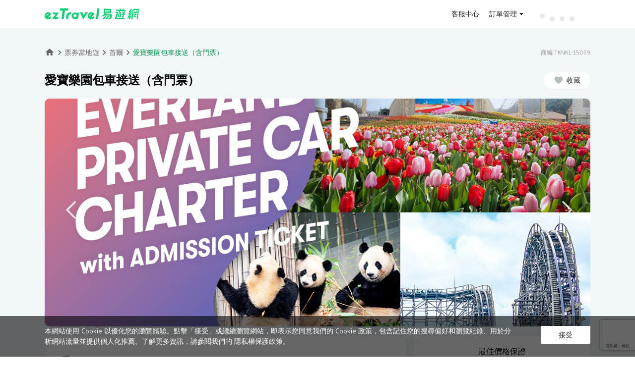

--- FILE ---
content_type: text/html; charset=utf-8
request_url: https://activity.eztravel.com.tw/detail/TKNKL-15059
body_size: 30416
content:
<!DOCTYPE html><html lang="zh-Hant-TW" class="wide" style="min-width:1100px"><head><script type="text/javascript">try { document.__defineGetter__("referrer",function(){return "";}); } catch (exception) {try {Object.defineProperties(document, {referrer:   { get: function() { return ""; } } } );} catch (exception) {} } </script><title>愛寶樂園包車接送（含門票） | ezTravel易遊網</title><meta charSet="utf-8"/><meta name="viewport" content="initial-scale=1.0, width=device-width"/><meta name="description" content="
包車直達愛寶樂園，享受從首爾飯店出發的專車接送服務
免去排隊買票的麻煩，套票已包含愛寶樂園門票
多種車款選擇，不論是情侶、家庭或至多10人..."/><link rel="shortcut icon" href="https://static.cdn-eztravel.com/assets/images/common/favicon.ico" type="image/x-icon"/><meta name="keywords" content="首爾熱門景點,首爾門票,韓國網卡"/><meta property="og:title" content="愛寶樂園包車接送（含門票） | ezTravel易遊網"/><meta property="og:description" content="
包車直達愛寶樂園，享受從首爾飯店出發的專車接送服務
免去排隊買票的麻煩，套票已包含愛寶樂園門票
多種車款選擇，不論是情侶、家庭或至多10人..."/><meta property="og:type" content="product"/><meta property="og:image" content="https://res.klook.com/image/upload/activities/xilsf5pq7qbeadbaceix.jpg"/><meta property="og:url" content="https://activity.eztravel.com.tw/detail/TKNKL-15059"/><meta property="og:site_name" content="ezTravel易遊網"/><link rel="canonical" href="https://activity.eztravel.com.tw/detail/TKNKL-15059"/><script type="application/ld+json">{"@context":"https://schema.org","@type":"BreadcrumbList","itemListElement":[{"@type":"ListItem","position":1,"item":"https://activity.eztravel.com.tw/list?filterDestCds=201","name":"東北亞"},{"@type":"ListItem","position":2,"item":"https://activity.eztravel.com.tw/list?destination=201-KR","name":"韓國"},{"@type":"ListItem","position":3,"item":"https://activity.eztravel.com.tw/list?destination=201-KR-SEL","name":"首爾"},{"@type":"ListItem","position":4,"item":"https://activity.eztravel.com.tw/detail/TKNKL-15059","name":"愛寶樂園包車接送（含門票）"}]}</script><script type="application/ld+json">{"@context":"https://schema.org","@type":"Product","description":"\n包車直達愛寶樂園，享受從首爾飯店出發的專車接送服務\n免去排隊買票的麻煩，套票已包含愛寶樂園門票\n多種車款選擇，不論是情侶、家庭或至多10人...","mpn":"TKNKL-15059","image":["https://res.klook.com/image/upload/activities/xilsf5pq7qbeadbaceix.jpg"],"brand":{"@type":"Brand","name":"ezTravel 易遊網"},"offers":[{"price":"1469","priceCurrency":"TWD","url":"https://activity.eztravel.com.tw/detail/TKNKL-15059","availability":"InStock","priceValidUntil":"2026-12-31","@type":"Offer","seller":{"@type":"Organization","name":"ezTravel 易遊網"}}],"name":"愛寶樂園包車接送（含門票）"}</script><meta name="next-head-count" content="15"/><link rel="preload" href="https://static.cdn-eztravel.com/activity/rtKLkcd1eGarfplGR_Mf5/_next/static/css/349404826348cfa4.css" as="style"/><link rel="stylesheet" href="https://static.cdn-eztravel.com/activity/rtKLkcd1eGarfplGR_Mf5/_next/static/css/349404826348cfa4.css" data-n-g=""/><link rel="preload" href="https://static.cdn-eztravel.com/activity/rtKLkcd1eGarfplGR_Mf5/_next/static/css/a01b6d733bdb4e6c.css" as="style"/><link rel="stylesheet" href="https://static.cdn-eztravel.com/activity/rtKLkcd1eGarfplGR_Mf5/_next/static/css/a01b6d733bdb4e6c.css" data-n-p=""/><link rel="preload" href="https://static.cdn-eztravel.com/activity/rtKLkcd1eGarfplGR_Mf5/_next/static/css/d413976303dc38d2.css" as="style"/><link rel="stylesheet" href="https://static.cdn-eztravel.com/activity/rtKLkcd1eGarfplGR_Mf5/_next/static/css/d413976303dc38d2.css" data-n-p=""/><noscript data-n-css=""></noscript><script defer="" nomodule="" src="https://static.cdn-eztravel.com/activity/rtKLkcd1eGarfplGR_Mf5/_next/static/chunks/polyfills-42372ed130431b0a.js"></script><script src="https://static.cdn-eztravel.com/activity/rtKLkcd1eGarfplGR_Mf5/_next/static/chunks/webpack-44969ac2f2c50b72.js" defer=""></script><script src="https://static.cdn-eztravel.com/activity/rtKLkcd1eGarfplGR_Mf5/_next/static/chunks/framework-358e7c5baa990103.js" defer=""></script><script src="https://static.cdn-eztravel.com/activity/rtKLkcd1eGarfplGR_Mf5/_next/static/chunks/main-532d352068159e0a.js" defer=""></script><script src="https://static.cdn-eztravel.com/activity/rtKLkcd1eGarfplGR_Mf5/_next/static/chunks/pages/_app-6641929a310afffe.js" defer=""></script><script src="https://static.cdn-eztravel.com/activity/rtKLkcd1eGarfplGR_Mf5/_next/static/chunks/ec3affc7-6abe76a91f8abad8.js" defer=""></script><script src="https://static.cdn-eztravel.com/activity/rtKLkcd1eGarfplGR_Mf5/_next/static/chunks/29107295-329b08203f4b7864.js" defer=""></script><script src="https://static.cdn-eztravel.com/activity/rtKLkcd1eGarfplGR_Mf5/_next/static/chunks/7977-cb0e0b9dbe89d99f.js" defer=""></script><script src="https://static.cdn-eztravel.com/activity/rtKLkcd1eGarfplGR_Mf5/_next/static/chunks/3363-ed37148725501694.js" defer=""></script><script src="https://static.cdn-eztravel.com/activity/rtKLkcd1eGarfplGR_Mf5/_next/static/chunks/1511-99c1dcf02a0f9a92.js" defer=""></script><script src="https://static.cdn-eztravel.com/activity/rtKLkcd1eGarfplGR_Mf5/_next/static/chunks/pages/detail-a03ef3c24bfa83b0.js" defer=""></script><script src="https://static.cdn-eztravel.com/activity/rtKLkcd1eGarfplGR_Mf5/_next/static/rtKLkcd1eGarfplGR_Mf5/_buildManifest.js" defer=""></script><script src="https://static.cdn-eztravel.com/activity/rtKLkcd1eGarfplGR_Mf5/_next/static/rtKLkcd1eGarfplGR_Mf5/_ssgManifest.js" defer=""></script></head><body><div id="__next"><div>
  <link rel="preconnect" href="https://static.cdn-eztravel.com" crossorigin="anonymous">
  <link rel="stylesheet" type="text/css" href="https://static.cdn-eztravel.com/www/api/cedaa56/css/commonhf.css">
  <script src="https://static.cdn-eztravel.com/assets/jslib/zepto.min.js"></script>
  <script src="https://static.cdn-eztravel.com/www/api/cedaa56/js/common.js"></script>
  <script src="https://static.cdn-eztravel.com/www/api/cedaa56/js/ezAnalytics.js"></script>
</div><div><div id="maskDiv"></div>
<header class="hnfcommon" data-track-category="HP_HEADER_CLICK" data-track-label='{"attr":"href"}'>
  <!-- LOGO header with user function -->
  <div id="header" class="hnfbox">
  <div class="headerRight">
    <a
      id="ezlogo"
      class="ezTag"
      href="https://www.eztravel.com.tw/"
      title="ezTravel 易遊網"
      data-track-action='{"val":"ezTravel 易遊網"}'
    ></a>
    <div id="antifraudTag"></div>
  </div>
  <!-- User Function -->
  <div class="headerUser">
    <div class="links">
      <a
        class="ezTag topB2e"
        style="display: none"
        href="https://b2e.eztravel.com.tw/"
        title="企業服務"
        data-track-action='{"val":"企業服務"}'
      >
        企業服務
      </a>
      <a
        class="ezTag topB2b"
        style="display: none"
        href="https://trip.eztravel.com.tw/activity/events/b2btravel/"
        title="同業折扣碼"
        data-track-action='{"val":"同業折扣碼"}'
      >
        同業折扣碼
      </a>
      <a
        class="ezTag support"
        href="https://www.eztravel.com.tw/support/"
        title="客服中心"
        data-track-action='{"val":"客服中心"}'
      >
        客服中心
      </a>
    </div>
    <div class="userlinks">
      <a
        class="ezTag orderInfo"
        href="https://member.eztravel.com.tw/member/order/orderInfo"
        title="訂單管理"
        data-track-action='{"val":"訂單管理"}'
        >訂單管理</a
      >
    </div>
    <div class="userfunction">
      <!-- 登入後，訊息通知 -->
      <div class="dropdown" id="ezmessages">
        <a><i class="icon-messages"></i><i class="dot"></i></a>
        <div class="msgList">
          <div class="listHeader">
            <span class="listHeaderTitle">訊息通知</span>
            <span class="markAllAsRead disabled">全部標示為已讀</span>
          </div>
          <div class="msgListCnt"></div>
        </div>
      </div>
      <!-- 登入後，會員選單 -->
      <div class="dropdown" id="ezuser">
        <span id="userName">訂單管理</span>
        <div class="servicelist" data-track-action='{"val":"MENU","attr":"text"}'>
          <!-- 未登入時選單 -->
          <ul class="general" data-track-action='{"section":"訂單管理"}'>
            <li class="ezuserOrder">
              <a class="ezTag" href="https://member.eztravel.com.tw/member/order/orderInfo" title="會員訂單"
                >會員訂單</a
              >
            </li>
            <li class="ezuserNonMemberOrder">
              <button type="button" title="訪客訂單" aria-label="訪客訂單">訪客訂單</button>
            </li>
          </ul>
          <!-- 已登入時選單 -->
          <ul class="generalLogin" data-track-action='{"section":"會員服務"}'>
            <li class="logined dashboard">
              <a class="ezTag" href="https://member.eztravel.com.tw/member/dashboard" title="會員服務">會員服務</a>
            </li>
            <li class="logined discount-manage">
              <a class="ezTag" href="https://member.eztravel.com.tw/member/discount/manage" title="折扣碼管理"
                >折扣碼管理</a
              >
            </li>
            <li class="logined wishlist">
              <a class="ezTag" href="https://member.eztravel.com.tw/member/wishlist" title="商品收藏">商品收藏</a>
            </li>
            <li class="logined membership-records">
              <a class="ezTag" href="https://member.eztravel.com.tw/member/membership/records" title="管理帳戶"
                >管理帳戶</a
              >
            </li>
          </ul>
          <!-- 訪客登入 -->
          <ul class="visit" data-track-action='{"section":"會員服務"}'>
            <li class="visitOrder">
              <a class="ezTag" href="#" title="訂單查詢"><span>訂單查詢</span></a>
            </li>
          </ul>
          <div class="login" data-track-action='{"section":"會員服務"}'>
            <button type="button" class="signout" title="登出">登出</button>
          </div>
        </div>
      </div>
      <!-- 登入後，Emoney -->
      <div class="emoney" data-track-action='{"section":"會員服務"}'>
        <a
          class="ezTag"
          href="https://member.eztravel.com.tw/member/emoney"
          data-track-action='{"val":"eMoney"}'
          title="eMoney"
        ></a>
      </div>
    </div>
    <div class="loading">
      <div class="dot-rolling">
        <div class="dot-rolling__dot"></div>
        <div class="dot-rolling__dot"></div>
        <div class="dot-rolling__dot"></div>
        <div class="dot-rolling__dot"></div>
      </div>
    </div>
    <!-- 未登入按紐 -->
    <div class="logout" data-track-action='{"section":"會員服務","attr":"text"}'>
      <button type="button" aria-label="登入" title="登入" class="btnLogin ezLogin">登入</button>
      <button type="button" aria-label="註冊" title="註冊" class="btnSignup">註冊</button>
    </div>
  </div>
</div>


  <!-- M menu -->
  <!-- M menu -->
<div id="menuMBBox" style="display: none">
  <button id="showmenu" type="button" class="ezLogin toggleTag"></button>
  <!-- <a href="#" id="showmenu" class="toggleTag isLogin"></a> -->
  <nav id="menuMB" class="right">
    <a
      id="userNameMB"
      class="ezTag userBox general"
      href="https://member.eztravel.com.tw/member/dashboard"
      title="會員服務"
      data-track-action='{"section":"會員服務"}'
    >
      <i class="icon-user"></i>
      <!-- <span>會員服務</span> -->
    </a>
    <span class="userBox visit"></span>
    <div class="grayline"></div>
    <div id="PScontainer" class="servicelist" data-track-action='{"val":"MENU","attr":"text"}'>
      <!-- 已登入時選單 -->
      <ul class="generalLogin" data-track-action='{"section":"會員服務"}'>
        <li class="logined orderInfo">
          <a class="ezTag" href="https://member.eztravel.com.tw/member/order/orderInfo" title="訂單管理">訂單管理</a>
        </li>
        <li class="logined emoney">
          <a class="ezTag" href="https://member.eztravel.com.tw/member/emoney" title="eMoney查詢">eMoney查詢</a>
        </li>
        <li class="logined discount-manage">
          <a class="ezTag" href="https://member.eztravel.com.tw/member/discount/manage" title="折扣碼管理"
            >折扣碼管理</a
          >
        </li>
        <li class="logined dashboard">
          <a class="ezTag" href="https://member.eztravel.com.tw/member/dashboard" title="會員服務">會員服務</a>
        </li>
        <li class="logined join-platform" style="display: none">
          <a class="ezTag" href="https://www.join-eztravel.com/" title="管理後台" target="_blank">管理後台</a>
        </li>
        <li class="logined flight-pnr" style="display: none">
          <a class="ezTag" href="https://www.join-eztravel.com/flight/b2b/pnrfare" title="機票PNR報價" target="_blank"
            >機票PNR報價</a
          >
        </li>
      </ul>
      <!-- 訪客登入 -->
      <ul class="visit" data-track-action='{"section":"會員服務"}'>
        <li class="visitOrder">
          <a class="ezTag" href="#" title="訂單查詢">訂單查詢</a>
        </li>
      </ul>
      <div class="login" data-track-action='{"section":"會員服務"}'>
        <button type="button" class="signout" title="登出" aria-label="登出">登出</button>
      </div>
    </div>
    <div class="login">
      <button type="button" class="signout" aria-label="登出" title="登出">登出</button>
    </div>
  </nav>
</div>

</header>
<script src="https://static.cdn-eztravel.com/www/api/cedaa56/js/ezHeader.js" defer></script>
</div><main class="Layout_wrapper__x6P6o"><main class="container" id="container"><div class="detail_contentWrapper__jm_sE"><div class="detail_productHeader__6S6sk"><div class="detail_breadCrumbsLine__i2eb3"><div class="ez-bread-crumbs"><ul><li><a class="home-icon" href="https://www.eztravel.com.tw"><svg xmlns="http://www.w3.org/2000/svg" width="24" height="24" fill="currentColor" class="ez-icon nav-home" viewBox="0 0 24 24"><path fill-rule="evenodd" d="M10 20.5v-6h4v6h5v-8h3l-10-9-10 9h3v8z"></path></svg></a><svg xmlns="http://www.w3.org/2000/svg" width="24" height="24" fill="currentColor" class="ez-icon nav-arrow-next" viewBox="0 0 24 24"><path fill-rule="evenodd" d="M8.59 7.41L10 6l6 6-6 6-1.41-1.41L13.17 12z"></path></svg></li><li><a href="/">票券當地遊</a><svg xmlns="http://www.w3.org/2000/svg" width="24" height="24" fill="currentColor" class="ez-icon nav-arrow-next" viewBox="0 0 24 24"><path fill-rule="evenodd" d="M8.59 7.41L10 6l6 6-6 6-1.41-1.41L13.17 12z"></path></svg></li><li><a href="/list?destination=201-KR-SEL">首爾</a><svg xmlns="http://www.w3.org/2000/svg" width="24" height="24" fill="currentColor" class="ez-icon nav-arrow-next" viewBox="0 0 24 24"><path fill-rule="evenodd" d="M8.59 7.41L10 6l6 6-6 6-1.41-1.41L13.17 12z"></path></svg></li><li><span>愛寶樂園包車接送（含門票）</span></li></ul></div><div class="detail_prodNo__Q4ZG5">商編 TKNKL-15059</div></div><div class="detail_title__Cono4"><div class="detail_prodName__6tu94"><h1>愛寶樂園包車接送（含門票）</h1></div></div><div class="Banner_wrapper___tP63"><div class="Banner_main__1n6Kf" style="min-height:300px;display:flex;justify-content:center;align-items:center"></div></div></div><div class="detail_productBody__RbV_U"><div class="detail_mainLeft__Ek6fY"><div class="detail_block__W3PLR"><section class="detail_content__xzDZL"><section class="PromoBox_icons__oV0aF  PromoBox_hide__fmcke"></section><div class="HtmlBox_htmlbox__2P_dr"><div class="HtmlBox_content__anZHs"><div><ul>
<li>包車直達愛寶樂園，享受從首爾飯店出發的專車接送服務</li>
<li>免去排隊買票的麻煩，套票已包含愛寶樂園門票</li>
<li>多種車款選擇，不論是情侶、家庭或至多10人的團體都適合</li>
<li>由親切且經驗豐富的司機提供服務，輕鬆出遊</li>
<li>享受長達10小時的舒適空調接送服務，放鬆身心</li>
</ul>
</div></div></div></section></div><div class="detail_block__W3PLR" id="anchorFixedPosition"><div class="detail_boxName__aNYqA detail_planTitle__LRyil">選擇方案</div><section class="detail_content__xzDZL"><div class="PlanBox_planBox__OXtNU"><div class="DateInputField_container__Cm2mU"><span class="DateInputField_datepickerTitle__cJA1Q">選擇日期</span><div class="DateInputField_dateDesc__BGDH5">活動廠商：Wonder Trip；電話/Whatsapp【+82-10-6898-9030】；email【booking@wondertripinc.com】</div><div class="dpicker-wrapper"><div class="dpicker__input-container"><div class="DateInputField_customInput__pj_vN" id="datepickerDiv"><div class="DateInputField_icon__DSPQ9"><svg xmlns="http://www.w3.org/2000/svg" width="24" height="24" fill="currentColor" class="ez-icon label-calendar" viewBox="0 0 24 24"><path fill-rule="evenodd" d="M9 11H7v2h2v-2zm4 0h-2v2h2v-2zm4 0h-2v2h2v-2zm2-7h-1V2h-2v2H8V2H6v2H5c-1.11 0-1.99.9-1.99 2L3 20a2 2 0 0 0 2 2h14c1.1 0 2-.9 2-2V6c0-1.1-.9-2-2-2zm0 16H5V9h14v11z"></path></svg></div><div class="DateInputField_inputField__cniR8"><input id="datepickerInput" placeholder="請選擇" autoComplete="off" value=""/></div></div></div></div></div><div class="PlanBox_textTitle__zEMya">選擇方案及數量</div><div><div class="Plan_plan__D0Z_S planBox" data-active="true"><div class="boxHeader_header___meur"><div class="boxHeader_leftColumn__TztBC"><div class="boxHeader_title__Is9ew"><h2>2人團</h2></div><div class="boxHeader_tags__PTwqg"><div class="boxHeader_tag__N9C91 boxHeader_instant__wT9xT">即買即用</div><div class="boxHeader_viewDetail__oDw7P">方案詳情<i><svg xmlns="http://www.w3.org/2000/svg" width="24" height="24" fill="currentColor" class="ez-icon nav-arrow-down" viewBox="0 0 24 24"><path fill-rule="evenodd" d="M16.59 8.59L18 10l-6 6-6-6 1.41-1.41L12 13.17z"></path></svg></i></div></div></div><div class="boxHeader_rightColumn__IcDoO"><div><span class="boxHeader_price__ukvxr boxHeader_up__Q1h6P">3,670</span></div><div class="boxHeader_actions__mTjD8"><div class="boxHeader_defaultAction__cQrmW"><button class="boxHeader_actionButton__cy7wI">選擇</button></div></div></div></div><div class="Plan_body__OOeME" style="display:none"></div></div><div class="Plan_plan__D0Z_S planBox" data-active="true"><div class="boxHeader_header___meur"><div class="boxHeader_leftColumn__TztBC"><div class="boxHeader_title__Is9ew"><h2>3人團</h2></div><div class="boxHeader_tags__PTwqg"><div class="boxHeader_tag__N9C91 boxHeader_instant__wT9xT">即買即用</div><div class="boxHeader_viewDetail__oDw7P">方案詳情<i><svg xmlns="http://www.w3.org/2000/svg" width="24" height="24" fill="currentColor" class="ez-icon nav-arrow-down" viewBox="0 0 24 24"><path fill-rule="evenodd" d="M16.59 8.59L18 10l-6 6-6-6 1.41-1.41L12 13.17z"></path></svg></i></div></div></div><div class="boxHeader_rightColumn__IcDoO"><div><span class="boxHeader_price__ukvxr boxHeader_up__Q1h6P">2,721</span></div><div class="boxHeader_actions__mTjD8"><div class="boxHeader_defaultAction__cQrmW"><button class="boxHeader_actionButton__cy7wI">選擇</button></div></div></div></div><div class="Plan_body__OOeME" style="display:none"></div></div><div class="Plan_plan__D0Z_S planBox" data-active="true"><div class="boxHeader_header___meur"><div class="boxHeader_leftColumn__TztBC"><div class="boxHeader_title__Is9ew"><h2>4 - 6人小團</h2></div><div class="boxHeader_tags__PTwqg"><div class="boxHeader_tag__N9C91 boxHeader_instant__wT9xT">即買即用</div><div class="boxHeader_viewDetail__oDw7P">方案詳情<i><svg xmlns="http://www.w3.org/2000/svg" width="24" height="24" fill="currentColor" class="ez-icon nav-arrow-down" viewBox="0 0 24 24"><path fill-rule="evenodd" d="M16.59 8.59L18 10l-6 6-6-6 1.41-1.41L12 13.17z"></path></svg></i></div></div></div><div class="boxHeader_rightColumn__IcDoO"><div><span class="boxHeader_price__ukvxr boxHeader_up__Q1h6P">2,006</span></div><div class="boxHeader_actions__mTjD8"><div class="boxHeader_defaultAction__cQrmW"><button class="boxHeader_actionButton__cy7wI">選擇</button></div></div></div></div><div class="Plan_body__OOeME" style="display:none"></div></div><div class="Plan_plan__D0Z_S planBox" data-active="true"><div class="boxHeader_header___meur"><div class="boxHeader_leftColumn__TztBC"><div class="boxHeader_title__Is9ew"><h2>7 - 9人團體</h2></div><div class="boxHeader_tags__PTwqg"><div class="boxHeader_tag__N9C91 boxHeader_instant__wT9xT">即買即用</div><div class="boxHeader_viewDetail__oDw7P">方案詳情<i><svg xmlns="http://www.w3.org/2000/svg" width="24" height="24" fill="currentColor" class="ez-icon nav-arrow-down" viewBox="0 0 24 24"><path fill-rule="evenodd" d="M16.59 8.59L18 10l-6 6-6-6 1.41-1.41L12 13.17z"></path></svg></i></div></div></div><div class="boxHeader_rightColumn__IcDoO"><div><span class="boxHeader_price__ukvxr boxHeader_up__Q1h6P">1,469</span></div><div class="boxHeader_actions__mTjD8"><div class="boxHeader_defaultAction__cQrmW"><button class="boxHeader_actionButton__cy7wI">選擇</button></div></div></div></div><div class="Plan_body__OOeME" style="display:none"></div></div></div></div></section></div><div class="detail_block__W3PLR" id="infoBlock"><h2 class="detail_boxName__aNYqA">商品說明</h2><div class="detail_htmlbox__YJCxz"><section class="detail_content__xzDZL"><div class="InfoBox_infoBox__e3pd9"><section><h2>此行程包含哪些路線？可以客製化路線嗎？</h2>
<p>本行程包含從Seoul首爾的接駁地點直達愛寶樂園Everland的路線。我們的司機將在您出發日期的2 - 3天前與您聯繫，以確認行程。</p>
<h2>在景點可以停留多久？</h2>
<p>在愛寶樂園Everland的停留時間可以根據您的需求進行調整。您最多可以在愛寶樂園Everland停留10小時，讓您有充足的時間探索和享受樂園的各項設施。</p>
<h2>費用包含哪些項目？額外費用有哪些？</h2>
<p>此行程包含10小時的包車服務、燃油費及門票。額外費用可能包括兒童安全座椅、超時費和超程費（22:00後）。請參考方案詳細資訊，以了解完整的費用資訊。</p>
<h2>預訂確認後，何時會提供司機和車牌資訊？</h2>
<p>我們的司機將在您出發日期的2 - 3天前，透過您提供的聯絡方式（WhatsApp / WeChat / LINE / Viber / Kakaotalk）與您聯繫，討論行程並確認接駁詳細資訊。請確保您能透過結帳時提供的聯絡資訊聯繫上（國際漫遊、公開Line ID，或最好是WhatsApp，以便更輕鬆地溝通）。</p>
<h2>我可以在哪裡上車或下車？</h2>
<p>接駁地點和下車地點皆限定在Seoul首爾市內的一個地址。<br>如果您需要在其他地點接駁或下車，請在預訂前聯繫客服。</p>
</section><div><div data-isgroupmedia="" data-isfirstitem="false" class="InfoBox_graphImage__j6ym2  "><img src="https://res.klook.com/image/upload/activities/xilsf5pq7qbeadbaceix.jpg" title="" alt="" loading="lazy" aria-hidden="true"/></div></div><div><div data-isgroupmedia="" data-isfirstitem="false" class="InfoBox_graphImage__j6ym2  "><img src="https://res.klook.com/image/upload/activities/lrpuakskma4bsa0jv260.jpg" title="" alt="" loading="lazy" aria-hidden="true"/></div></div><div><div data-isgroupmedia="" data-isfirstitem="false" class="InfoBox_graphImage__j6ym2  "><img src="https://res.klook.com/image/upload/activities/stltqa9nykqtnl2kapm0.jpg" title="" alt="" loading="lazy" aria-hidden="true"/></div></div><div><div data-isgroupmedia="" data-isfirstitem="false" class="InfoBox_graphImage__j6ym2  "><img src="https://res.klook.com/image/upload/activities/tstiollpasnuuqxrsg3y.jpg" title="" alt="" loading="lazy" aria-hidden="true"/></div></div><div><div data-isgroupmedia="1" data-isfirstitem="true" class="InfoBox_graphImage__j6ym2 InfoBox_graphImageGroup__kg8I5 InfoBox_firstItem__6CNNy"><img src="https://res.klook.com/image/upload/c_crop,x_0,y_0,h_667,w_1280/activities/y0wsvhwniyiifv0r5ial.jpg" title="" alt="" loading="lazy" aria-hidden="true"/></div></div><div><div data-isgroupmedia="1" data-isfirstitem="false" class="InfoBox_graphImage__j6ym2 InfoBox_graphImageGroup__kg8I5 "><img src="https://res.klook.com/image/upload/c_crop,x_0,y_667,h_667,w_1280/activities/y0wsvhwniyiifv0r5ial.jpg" title="" alt="" loading="lazy" aria-hidden="true"/></div></div><div><div data-isgroupmedia="1" data-isfirstitem="false" class="InfoBox_graphImage__j6ym2 InfoBox_graphImageGroup__kg8I5 "><img src="https://res.klook.com/image/upload/c_crop,x_0,y_1334,h_667,w_1280/activities/y0wsvhwniyiifv0r5ial.jpg" title="" alt="" loading="lazy" aria-hidden="true"/></div></div><div><div data-isgroupmedia="2" data-isfirstitem="true" class="InfoBox_graphImage__j6ym2 InfoBox_graphImageGroup__kg8I5 InfoBox_firstItem__6CNNy"><img src="https://res.klook.com/image/upload/c_crop,x_0,y_0,h_730,w_1280/activities/icbtlal8uvnexi2ou7kk.jpg" title="" alt="" loading="lazy" aria-hidden="true"/></div></div><div><div data-isgroupmedia="2" data-isfirstitem="false" class="InfoBox_graphImage__j6ym2 InfoBox_graphImageGroup__kg8I5 "><img src="https://res.klook.com/image/upload/c_crop,x_0,y_730,h_730,w_1280/activities/icbtlal8uvnexi2ou7kk.jpg" title="" alt="" loading="lazy" aria-hidden="true"/></div></div><div><div data-isgroupmedia="2" data-isfirstitem="false" class="InfoBox_graphImage__j6ym2 InfoBox_graphImageGroup__kg8I5 "><img src="https://res.klook.com/image/upload/c_crop,x_0,y_1460,h_730,w_1280/activities/icbtlal8uvnexi2ou7kk.jpg" title="" alt="" loading="lazy" aria-hidden="true"/></div></div><div><div data-isgroupmedia="" data-isfirstitem="false" class="InfoBox_graphImage__j6ym2  "><img src="https://res.klook.com/image/upload/activities/dqqyt0bvytufwgja3bh5.jpg" title="" alt="" loading="lazy" aria-hidden="true"/></div></div></div></section></div></div><div class="detail_block__W3PLR" id="locationBlock"><h2 class="detail_boxName__aNYqA">地點</h2><section class="detail_content__xzDZL"><div class="LocationBox_locationList__ZAPQ_"><h3 class="LocationBox_textTitle__XscKs"></h3><div class="LocationBox_htmlbox__DmoWo"></div><div class="LocationBox_box__la9Xg"><div class="LocationBox_location__RObTi"><div class="LocationBox_container__s_DxN"><div class="LocationBox_info__lHzla"><div class="LocationBox_description__knhSN"><div class="LocationBox_htmlbox__DmoWo"></div></div><div><iframe width="608" height="369" frameBorder="0" loading="lazy" allowfullscreen="" src="https://www.google.com/maps/embed/v1/place?key=AIzaSyBB4hCBc7bukSCe-miiBSfFNWjAgFexF1E&amp;q=37.293911%2C127.202567&amp;zoom=16"></iframe></div></div></div></div></div></div></section></div><div class="detail_block__W3PLR" id="noticeBlock"><h2 class="detail_boxName__aNYqA">注意事項</h2><section class="detail_content__xzDZL"><div class="HtmlBox_htmlbox__2P_dr"><div class="HtmlBox_content__anZHs"><div><h2>預訂要求</h2>
<ul>
<li>0 - 2 歲兒童如不佔位，可免費參與</li>
<li>3歲以上兒童與成人同價</li>
</ul>
<br><h2>注意事項</h2>
<ul>
<li>服務時間：10小時（08:00 - 22:00）</li>
<li>如有額外費用，僅限以現金支付給司機</li>
<li>於首爾以外地區下車：服務時數包含司機返回首爾的交通時間，若超出服務時數，可能產生額外加班費用</li>
<li>接送地點：僅限<strong>首爾</strong>市內單一地址；若需前往其他地點，請洽詢客服</li>
<li>不包含保險及個人消費</li>
<li>工作人員可提供無障礙協助服務</li>
</ul>
<br><h2>確認詳情</h2>
<ul>
<li>憑證將於2日內傳送，如未收到訂單確認資訊，請聯繫客服</li>
</ul>
<br><h2>車輛資訊</h2>
<ul>
<li><strong>1 - 6 人團體</strong></li>
<li>9人座車</li>
<li>車款：Kia Carnival或同等級車款</li>
<li>最多可容納5名乘客，以及最多4件24吋行李</li>
<li><strong>7 - 10人團體</strong></li>
<li>12人座車</li>
<li>車款：現代 Starex 或同級車款</li>
<li>最多可容納7名乘客，且最多可攜帶4件24吋行李</li>
<li><strong>行李詳情</strong></li>
<li>標準行李尺寸：24吋</li>
<li>28吋（含）以上的行李將視為1位乘客</li>
<li>2個20吋行李箱視為1位乘客。</li>
<li>嬰兒車／輪椅將視為一位乘客，如有攜帶，請備註。</li>
<li>若行李數量與預訂不符，可能需更換車輛，產生額外費用</li>
<li>請務必提供行李詳細資訊，以免影響您的行程。若因資訊不完整導致車輛無法容納，本公司恕不負責。</li>
<li>如有額外或大型行李，建議選擇較大的車型，以確保旅途舒適</li>
</ul>
</div></div></div></section></div></div><div class="detail_mainRight__7aEP9" id="mainRight"></div></div><div class="productFooter"></div></div></main></main><div><footer class="hnfcommon" data-track-category="HP_FOOTER_CLICK" data-track-action='{"attr":"text"}'>
  <!-- block1 -->
  <div class="footerNav" data-track-label='{"attr":"href"}'>
    <ul>
      <li><a class="ezTag" target="_blank" rel="noreferrer noopener" href="https://www.eztravel.com.tw/about/" title="關於易遊網">關於易遊網</a></li>
      <li><a class="ezTag" target="_blank" rel="noreferrer noopener" href="https://member.eztravel.com.tw/member/membership?tab=memberTiers" title="會員權益">會員權益</a></li>
      <li><a class="ezTag" target="_blank" rel="noreferrer noopener" href="https://www.eztravel.com.tw/support/" title="客服中心">客服中心</a></li>
      <li><a class="ezTag" target="_blank" rel="noreferrer noopener" href="https://www.eztravel.com.tw/branches/" title="服務據點">服務據點</a></li>
      <li><a class="ezTag" target="_blank" rel="noreferrer noopener" href="https://www.eztravel.com.tw/events/career/" title="菁英招募">菁英招募</a></li>
    </ul>
  </div>
  
  <!-- block2 -->
  <div class="footerMain">
    <div class="hnfbox clearfix">
      <!-- 相關連結 -->
      <div class="footer-item link" data-track-action='{"section":"易遊網服務","attr":"text"}' data-track-label='{"attr":"href"}'>
        <div class="footerTi">易遊網服務</div>
        <ul>
          <li><a class="ezTag" href="https://flight.eztravel.com.tw/" title="國際機票" target="_blank">國際機票</a></li>
          <li><a class="ezTag" href="https://flight.eztravel.com.tw/?p=domestic" title="國內機票" target="_blank">國內機票</a></li>
          <li><a class="ezTag" href="https://hotel.eztravel.com.tw/" title="全球訂房" target="_blank">全球訂房</a></li>
          <li><a class="ezTag" href="https://vacation.eztravel.com.tw/" title="國外旅遊" target="_blank">國外旅遊</a></li>
          <li><a class="ezTag" href="https://vacation.eztravel.com.tw/cruise/" title="遊輪" target="_blank">遊輪</a></li>
          <li><a class="ezTag" href="https://packages.eztravel.com.tw/" title="機加酒" target="_blank">機 + 酒</a></li>
          <li><a class="ezTag" href="https://activity.eztravel.com.tw/" title="票券活動" target="_blank">票券活動</a></li>
          <li><a class="ezTag" href="https://trip.eztravel.com.tw/" title="國內旅遊" target="_blank">國內旅遊</a></li>
          <li><a class="ezTag" href="https://trip.eztravel.com.tw/activity/formosa/express/" title="環島之星" target="_blank">環島之星</a></li>
          <li><a class="ezTag" href="https://trip.eztravel.com.tw/tra-hsr/" title="鐵道旅行" target="_blank">鐵道旅行</a></li>
          <li><a class="ezTag" href="https://trip.eztravel.com.tw/tw-airline-packages/" title="國內飛機旅遊" target="_blank">國內飛機旅遊</a></li>
          <li><a class="ezTag" href="https://activity.eztravel.com.tw/activity/car/" title="國內外租車" target="_blank">國內外租車</a></li>
          <li><a class="ezTag" href="https://flight.eztravel.com.tw/visa" title="護照簽證" target="_blank">護照簽證</a></li>
          <li><a class="ezTag" href="https://activity.eztravel.com.tw/thsrc/" title="高鐵國旅聯票" target="_blank">高鐵國旅聯票</a></li>
        </ul>
      </div>
      <!-- 易遊網APP / Follow us on -->
      <div class="footer-item follow">
        <div class="footerTi">易遊網APP</div>
        <ul data-track-action='{"section":"易遊網APP","attr":"text"}' data-track-label='{"attr":"href"}'>
          <li class="appIcon mbLine"><a class="ezTag" target="_blank" href="https://m.eztravel.com.tw/app/promotion/W01?direct=ios&campaign=store" title="iOS"><span class="ios"></span><b>iOS</b></a></li>
          <li class="appIcon"><a class="ezTag" target="_blank" href="https://m.eztravel.com.tw/app/promotion/W01?direct=android&campaign=store" title="Android"><span class="android"></span><b>Android</b></a></li>
        </ul>
        <div class="footerTi">Follow us on</div>
        <ul data-track-action='{"section":"Follow us on"}' data-track-label='{"attr":"href"}'>
          <li><a class="ezTag fb" target="_blank" href="https://www.facebook.com/ezTravel.Taiwan/" title="Facebook" data-track-action='{"val":"Facebook"}'></a></li>
          <li><a class="ezTag yt" target="_blank" href="https://www.youtube.com/channel/UCS9EWYQg6OExQ3fNoDvlIcw" title="YouTube" data-track-action='{"val":"Youtube"}'></a></li>
          <li><a class="ezTag ig" target="_blank" href="https://www.instagram.com/eztravel.tw/" title="Instagram" data-track-action='{"val":"Instagram"}'></a></li>
          <li><a class="ezTag wp" target="_blank" href="https://blog.eztravel.com.tw/" title="WordPress" data-track-action='{"val":"wordpress"}'></a></li>
          <li><a class="ezTag lineItem" target="_blank" href="https://line.me/R/ti/p/%40efk0730z" title="LINE" data-track-action='{"val":"LINE"}'></a></li>
        </ul>
      </div>

      <!-- 立即下載 -->
      <div class="download">
        <div class="footerTi">APP立即下載</div>
        <div class="qrcode"></div>
      </div>

      <!-- 旅行社 -->
      <div class="address">
        <b>旅遊產品由&nbsp;易遊網旅行社股份有限公司&nbsp;提供</b>
        代表人：陳甫彥&nbsp;&nbsp;聯絡人：楊江萍<br>
        綜合旅行業交觀綜字2105號<br>
        旅行社品質保障協會九一字第北1204號<br>
        統一編號：70536126<br>
        <b class="mt10">其他產品由&nbsp;易遊網股份有限公司&nbsp;提供</b>
        統一編號：70472137
        <b class="mt10">聯絡電話：412-8001&nbsp;(&nbsp;手機加&nbsp;02&nbsp;)</b>
      </div>
    </div>
  </div>
  

  <!-- block3 -->
	<div class="footerInfo">
    <div class="hnfbox">
      <span class="footerCopyright">Copyright&nbsp;<i class="icon-copy">&copy;</i>&nbsp;2026&nbsp;ezTravel Co.,&nbsp;Ltd.&nbsp;All&nbsp;rights&nbsp;reserved.</span>
      <span class="footerPrivacy" data-track-action='{"attr":"text"}' data-track-label='{"attr":"href"}'>
        <a class="ezTag" target="_blank" href="https://member.eztravel.com.tw/member/next/policy/privacy" title="隱私權保護政策及個資聲明">隱私權保護政策及個資聲明</a>
        <a class="ezTag" target="_blank" href="https://member.eztravel.com.tw/member/next/policy/safety" title="交易安全">交易安全</a>
      </span>
    </div>
  </div>
</footer></div></div><script id="__NEXT_DATA__" type="application/json">{"props":{"initialProps":{"pageProps":{},"hpapiHtml":{"jscss":"\n  \u003clink rel=\"preconnect\" href=\"https://static.cdn-eztravel.com\" crossorigin=\"anonymous\"\u003e\n  \u003clink rel=\"stylesheet\" type=\"text/css\" href=\"https://static.cdn-eztravel.com/www/api/cedaa56/css/commonhf.css\"\u003e\n  \u003cscript src=\"https://static.cdn-eztravel.com/assets/jslib/zepto.min.js\"\u003e\u003c/script\u003e\n  \u003cscript src=\"https://static.cdn-eztravel.com/www/api/cedaa56/js/common.js\"\u003e\u003c/script\u003e\n  \u003cscript src=\"https://static.cdn-eztravel.com/www/api/cedaa56/js/ezAnalytics.js\"\u003e\u003c/script\u003e\n","header":"\u003cdiv id=\"maskDiv\"\u003e\u003c/div\u003e\n\u003cheader class=\"hnfcommon\" data-track-category=\"HP_HEADER_CLICK\" data-track-label='{\"attr\":\"href\"}'\u003e\n  \u003c!-- LOGO header with user function --\u003e\n  \u003cdiv id=\"header\" class=\"hnfbox\"\u003e\n  \u003cdiv class=\"headerRight\"\u003e\n    \u003ca\n      id=\"ezlogo\"\n      class=\"ezTag\"\n      href=\"https://www.eztravel.com.tw/\"\n      title=\"ezTravel 易遊網\"\n      data-track-action='{\"val\":\"ezTravel 易遊網\"}'\n    \u003e\u003c/a\u003e\n    \u003cdiv id=\"antifraudTag\"\u003e\u003c/div\u003e\n  \u003c/div\u003e\n  \u003c!-- User Function --\u003e\n  \u003cdiv class=\"headerUser\"\u003e\n    \u003cdiv class=\"links\"\u003e\n      \u003ca\n        class=\"ezTag topB2e\"\n        style=\"display: none\"\n        href=\"https://b2e.eztravel.com.tw/\"\n        title=\"企業服務\"\n        data-track-action='{\"val\":\"企業服務\"}'\n      \u003e\n        企業服務\n      \u003c/a\u003e\n      \u003ca\n        class=\"ezTag topB2b\"\n        style=\"display: none\"\n        href=\"https://trip.eztravel.com.tw/activity/events/b2btravel/\"\n        title=\"同業折扣碼\"\n        data-track-action='{\"val\":\"同業折扣碼\"}'\n      \u003e\n        同業折扣碼\n      \u003c/a\u003e\n      \u003ca\n        class=\"ezTag support\"\n        href=\"https://www.eztravel.com.tw/support/\"\n        title=\"客服中心\"\n        data-track-action='{\"val\":\"客服中心\"}'\n      \u003e\n        客服中心\n      \u003c/a\u003e\n    \u003c/div\u003e\n    \u003cdiv class=\"userlinks\"\u003e\n      \u003ca\n        class=\"ezTag orderInfo\"\n        href=\"https://member.eztravel.com.tw/member/order/orderInfo\"\n        title=\"訂單管理\"\n        data-track-action='{\"val\":\"訂單管理\"}'\n        \u003e訂單管理\u003c/a\n      \u003e\n    \u003c/div\u003e\n    \u003cdiv class=\"userfunction\"\u003e\n      \u003c!-- 登入後，訊息通知 --\u003e\n      \u003cdiv class=\"dropdown\" id=\"ezmessages\"\u003e\n        \u003ca\u003e\u003ci class=\"icon-messages\"\u003e\u003c/i\u003e\u003ci class=\"dot\"\u003e\u003c/i\u003e\u003c/a\u003e\n        \u003cdiv class=\"msgList\"\u003e\n          \u003cdiv class=\"listHeader\"\u003e\n            \u003cspan class=\"listHeaderTitle\"\u003e訊息通知\u003c/span\u003e\n            \u003cspan class=\"markAllAsRead disabled\"\u003e全部標示為已讀\u003c/span\u003e\n          \u003c/div\u003e\n          \u003cdiv class=\"msgListCnt\"\u003e\u003c/div\u003e\n        \u003c/div\u003e\n      \u003c/div\u003e\n      \u003c!-- 登入後，會員選單 --\u003e\n      \u003cdiv class=\"dropdown\" id=\"ezuser\"\u003e\n        \u003cspan id=\"userName\"\u003e訂單管理\u003c/span\u003e\n        \u003cdiv class=\"servicelist\" data-track-action='{\"val\":\"MENU\",\"attr\":\"text\"}'\u003e\n          \u003c!-- 未登入時選單 --\u003e\n          \u003cul class=\"general\" data-track-action='{\"section\":\"訂單管理\"}'\u003e\n            \u003cli class=\"ezuserOrder\"\u003e\n              \u003ca class=\"ezTag\" href=\"https://member.eztravel.com.tw/member/order/orderInfo\" title=\"會員訂單\"\n                \u003e會員訂單\u003c/a\n              \u003e\n            \u003c/li\u003e\n            \u003cli class=\"ezuserNonMemberOrder\"\u003e\n              \u003cbutton type=\"button\" title=\"訪客訂單\" aria-label=\"訪客訂單\"\u003e訪客訂單\u003c/button\u003e\n            \u003c/li\u003e\n          \u003c/ul\u003e\n          \u003c!-- 已登入時選單 --\u003e\n          \u003cul class=\"generalLogin\" data-track-action='{\"section\":\"會員服務\"}'\u003e\n            \u003cli class=\"logined dashboard\"\u003e\n              \u003ca class=\"ezTag\" href=\"https://member.eztravel.com.tw/member/dashboard\" title=\"會員服務\"\u003e會員服務\u003c/a\u003e\n            \u003c/li\u003e\n            \u003cli class=\"logined discount-manage\"\u003e\n              \u003ca class=\"ezTag\" href=\"https://member.eztravel.com.tw/member/discount/manage\" title=\"折扣碼管理\"\n                \u003e折扣碼管理\u003c/a\n              \u003e\n            \u003c/li\u003e\n            \u003cli class=\"logined wishlist\"\u003e\n              \u003ca class=\"ezTag\" href=\"https://member.eztravel.com.tw/member/wishlist\" title=\"商品收藏\"\u003e商品收藏\u003c/a\u003e\n            \u003c/li\u003e\n            \u003cli class=\"logined membership-records\"\u003e\n              \u003ca class=\"ezTag\" href=\"https://member.eztravel.com.tw/member/membership/records\" title=\"管理帳戶\"\n                \u003e管理帳戶\u003c/a\n              \u003e\n            \u003c/li\u003e\n          \u003c/ul\u003e\n          \u003c!-- 訪客登入 --\u003e\n          \u003cul class=\"visit\" data-track-action='{\"section\":\"會員服務\"}'\u003e\n            \u003cli class=\"visitOrder\"\u003e\n              \u003ca class=\"ezTag\" href=\"#\" title=\"訂單查詢\"\u003e\u003cspan\u003e訂單查詢\u003c/span\u003e\u003c/a\u003e\n            \u003c/li\u003e\n          \u003c/ul\u003e\n          \u003cdiv class=\"login\" data-track-action='{\"section\":\"會員服務\"}'\u003e\n            \u003cbutton type=\"button\" class=\"signout\" title=\"登出\"\u003e登出\u003c/button\u003e\n          \u003c/div\u003e\n        \u003c/div\u003e\n      \u003c/div\u003e\n      \u003c!-- 登入後，Emoney --\u003e\n      \u003cdiv class=\"emoney\" data-track-action='{\"section\":\"會員服務\"}'\u003e\n        \u003ca\n          class=\"ezTag\"\n          href=\"https://member.eztravel.com.tw/member/emoney\"\n          data-track-action='{\"val\":\"eMoney\"}'\n          title=\"eMoney\"\n        \u003e\u003c/a\u003e\n      \u003c/div\u003e\n    \u003c/div\u003e\n    \u003cdiv class=\"loading\"\u003e\n      \u003cdiv class=\"dot-rolling\"\u003e\n        \u003cdiv class=\"dot-rolling__dot\"\u003e\u003c/div\u003e\n        \u003cdiv class=\"dot-rolling__dot\"\u003e\u003c/div\u003e\n        \u003cdiv class=\"dot-rolling__dot\"\u003e\u003c/div\u003e\n        \u003cdiv class=\"dot-rolling__dot\"\u003e\u003c/div\u003e\n      \u003c/div\u003e\n    \u003c/div\u003e\n    \u003c!-- 未登入按紐 --\u003e\n    \u003cdiv class=\"logout\" data-track-action='{\"section\":\"會員服務\",\"attr\":\"text\"}'\u003e\n      \u003cbutton type=\"button\" aria-label=\"登入\" title=\"登入\" class=\"btnLogin ezLogin\"\u003e登入\u003c/button\u003e\n      \u003cbutton type=\"button\" aria-label=\"註冊\" title=\"註冊\" class=\"btnSignup\"\u003e註冊\u003c/button\u003e\n    \u003c/div\u003e\n  \u003c/div\u003e\n\u003c/div\u003e\n\n\n  \u003c!-- M menu --\u003e\n  \u003c!-- M menu --\u003e\n\u003cdiv id=\"menuMBBox\" style=\"display: none\"\u003e\n  \u003cbutton id=\"showmenu\" type=\"button\" class=\"ezLogin toggleTag\"\u003e\u003c/button\u003e\n  \u003c!-- \u003ca href=\"#\" id=\"showmenu\" class=\"toggleTag isLogin\"\u003e\u003c/a\u003e --\u003e\n  \u003cnav id=\"menuMB\" class=\"right\"\u003e\n    \u003ca\n      id=\"userNameMB\"\n      class=\"ezTag userBox general\"\n      href=\"https://member.eztravel.com.tw/member/dashboard\"\n      title=\"會員服務\"\n      data-track-action='{\"section\":\"會員服務\"}'\n    \u003e\n      \u003ci class=\"icon-user\"\u003e\u003c/i\u003e\n      \u003c!-- \u003cspan\u003e會員服務\u003c/span\u003e --\u003e\n    \u003c/a\u003e\n    \u003cspan class=\"userBox visit\"\u003e\u003c/span\u003e\n    \u003cdiv class=\"grayline\"\u003e\u003c/div\u003e\n    \u003cdiv id=\"PScontainer\" class=\"servicelist\" data-track-action='{\"val\":\"MENU\",\"attr\":\"text\"}'\u003e\n      \u003c!-- 已登入時選單 --\u003e\n      \u003cul class=\"generalLogin\" data-track-action='{\"section\":\"會員服務\"}'\u003e\n        \u003cli class=\"logined orderInfo\"\u003e\n          \u003ca class=\"ezTag\" href=\"https://member.eztravel.com.tw/member/order/orderInfo\" title=\"訂單管理\"\u003e訂單管理\u003c/a\u003e\n        \u003c/li\u003e\n        \u003cli class=\"logined emoney\"\u003e\n          \u003ca class=\"ezTag\" href=\"https://member.eztravel.com.tw/member/emoney\" title=\"eMoney查詢\"\u003eeMoney查詢\u003c/a\u003e\n        \u003c/li\u003e\n        \u003cli class=\"logined discount-manage\"\u003e\n          \u003ca class=\"ezTag\" href=\"https://member.eztravel.com.tw/member/discount/manage\" title=\"折扣碼管理\"\n            \u003e折扣碼管理\u003c/a\n          \u003e\n        \u003c/li\u003e\n        \u003cli class=\"logined dashboard\"\u003e\n          \u003ca class=\"ezTag\" href=\"https://member.eztravel.com.tw/member/dashboard\" title=\"會員服務\"\u003e會員服務\u003c/a\u003e\n        \u003c/li\u003e\n        \u003cli class=\"logined join-platform\" style=\"display: none\"\u003e\n          \u003ca class=\"ezTag\" href=\"https://www.join-eztravel.com/\" title=\"管理後台\" target=\"_blank\"\u003e管理後台\u003c/a\u003e\n        \u003c/li\u003e\n        \u003cli class=\"logined flight-pnr\" style=\"display: none\"\u003e\n          \u003ca class=\"ezTag\" href=\"https://www.join-eztravel.com/flight/b2b/pnrfare\" title=\"機票PNR報價\" target=\"_blank\"\n            \u003e機票PNR報價\u003c/a\n          \u003e\n        \u003c/li\u003e\n      \u003c/ul\u003e\n      \u003c!-- 訪客登入 --\u003e\n      \u003cul class=\"visit\" data-track-action='{\"section\":\"會員服務\"}'\u003e\n        \u003cli class=\"visitOrder\"\u003e\n          \u003ca class=\"ezTag\" href=\"#\" title=\"訂單查詢\"\u003e訂單查詢\u003c/a\u003e\n        \u003c/li\u003e\n      \u003c/ul\u003e\n      \u003cdiv class=\"login\" data-track-action='{\"section\":\"會員服務\"}'\u003e\n        \u003cbutton type=\"button\" class=\"signout\" title=\"登出\" aria-label=\"登出\"\u003e登出\u003c/button\u003e\n      \u003c/div\u003e\n    \u003c/div\u003e\n    \u003cdiv class=\"login\"\u003e\n      \u003cbutton type=\"button\" class=\"signout\" aria-label=\"登出\" title=\"登出\"\u003e登出\u003c/button\u003e\n    \u003c/div\u003e\n  \u003c/nav\u003e\n\u003c/div\u003e\n\n\u003c/header\u003e\n\u003cscript src=\"https://static.cdn-eztravel.com/www/api/cedaa56/js/ezHeader.js\" defer\u003e\u003c/script\u003e\n","footer":"\u003cfooter class=\"hnfcommon\" data-track-category=\"HP_FOOTER_CLICK\" data-track-action='{\"attr\":\"text\"}'\u003e\n  \u003c!-- block1 --\u003e\n  \u003cdiv class=\"footerNav\" data-track-label='{\"attr\":\"href\"}'\u003e\n    \u003cul\u003e\n      \u003cli\u003e\u003ca class=\"ezTag\" target=\"_blank\" rel=\"noreferrer noopener\" href=\"https://www.eztravel.com.tw/about/\" title=\"關於易遊網\"\u003e關於易遊網\u003c/a\u003e\u003c/li\u003e\n      \u003cli\u003e\u003ca class=\"ezTag\" target=\"_blank\" rel=\"noreferrer noopener\" href=\"https://member.eztravel.com.tw/member/membership?tab=memberTiers\" title=\"會員權益\"\u003e會員權益\u003c/a\u003e\u003c/li\u003e\n      \u003cli\u003e\u003ca class=\"ezTag\" target=\"_blank\" rel=\"noreferrer noopener\" href=\"https://www.eztravel.com.tw/support/\" title=\"客服中心\"\u003e客服中心\u003c/a\u003e\u003c/li\u003e\n      \u003cli\u003e\u003ca class=\"ezTag\" target=\"_blank\" rel=\"noreferrer noopener\" href=\"https://www.eztravel.com.tw/branches/\" title=\"服務據點\"\u003e服務據點\u003c/a\u003e\u003c/li\u003e\n      \u003cli\u003e\u003ca class=\"ezTag\" target=\"_blank\" rel=\"noreferrer noopener\" href=\"https://www.eztravel.com.tw/events/career/\" title=\"菁英招募\"\u003e菁英招募\u003c/a\u003e\u003c/li\u003e\n    \u003c/ul\u003e\n  \u003c/div\u003e\n  \n  \u003c!-- block2 --\u003e\n  \u003cdiv class=\"footerMain\"\u003e\n    \u003cdiv class=\"hnfbox clearfix\"\u003e\n      \u003c!-- 相關連結 --\u003e\n      \u003cdiv class=\"footer-item link\" data-track-action='{\"section\":\"易遊網服務\",\"attr\":\"text\"}' data-track-label='{\"attr\":\"href\"}'\u003e\n        \u003cdiv class=\"footerTi\"\u003e易遊網服務\u003c/div\u003e\n        \u003cul\u003e\n          \u003cli\u003e\u003ca class=\"ezTag\" href=\"https://flight.eztravel.com.tw/\" title=\"國際機票\" target=\"_blank\"\u003e國際機票\u003c/a\u003e\u003c/li\u003e\n          \u003cli\u003e\u003ca class=\"ezTag\" href=\"https://flight.eztravel.com.tw/?p=domestic\" title=\"國內機票\" target=\"_blank\"\u003e國內機票\u003c/a\u003e\u003c/li\u003e\n          \u003cli\u003e\u003ca class=\"ezTag\" href=\"https://hotel.eztravel.com.tw/\" title=\"全球訂房\" target=\"_blank\"\u003e全球訂房\u003c/a\u003e\u003c/li\u003e\n          \u003cli\u003e\u003ca class=\"ezTag\" href=\"https://vacation.eztravel.com.tw/\" title=\"國外旅遊\" target=\"_blank\"\u003e國外旅遊\u003c/a\u003e\u003c/li\u003e\n          \u003cli\u003e\u003ca class=\"ezTag\" href=\"https://vacation.eztravel.com.tw/cruise/\" title=\"遊輪\" target=\"_blank\"\u003e遊輪\u003c/a\u003e\u003c/li\u003e\n          \u003cli\u003e\u003ca class=\"ezTag\" href=\"https://packages.eztravel.com.tw/\" title=\"機加酒\" target=\"_blank\"\u003e機 + 酒\u003c/a\u003e\u003c/li\u003e\n          \u003cli\u003e\u003ca class=\"ezTag\" href=\"https://activity.eztravel.com.tw/\" title=\"票券活動\" target=\"_blank\"\u003e票券活動\u003c/a\u003e\u003c/li\u003e\n          \u003cli\u003e\u003ca class=\"ezTag\" href=\"https://trip.eztravel.com.tw/\" title=\"國內旅遊\" target=\"_blank\"\u003e國內旅遊\u003c/a\u003e\u003c/li\u003e\n          \u003cli\u003e\u003ca class=\"ezTag\" href=\"https://trip.eztravel.com.tw/activity/formosa/express/\" title=\"環島之星\" target=\"_blank\"\u003e環島之星\u003c/a\u003e\u003c/li\u003e\n          \u003cli\u003e\u003ca class=\"ezTag\" href=\"https://trip.eztravel.com.tw/tra-hsr/\" title=\"鐵道旅行\" target=\"_blank\"\u003e鐵道旅行\u003c/a\u003e\u003c/li\u003e\n          \u003cli\u003e\u003ca class=\"ezTag\" href=\"https://trip.eztravel.com.tw/tw-airline-packages/\" title=\"國內飛機旅遊\" target=\"_blank\"\u003e國內飛機旅遊\u003c/a\u003e\u003c/li\u003e\n          \u003cli\u003e\u003ca class=\"ezTag\" href=\"https://activity.eztravel.com.tw/activity/car/\" title=\"國內外租車\" target=\"_blank\"\u003e國內外租車\u003c/a\u003e\u003c/li\u003e\n          \u003cli\u003e\u003ca class=\"ezTag\" href=\"https://flight.eztravel.com.tw/visa\" title=\"護照簽證\" target=\"_blank\"\u003e護照簽證\u003c/a\u003e\u003c/li\u003e\n          \u003cli\u003e\u003ca class=\"ezTag\" href=\"https://activity.eztravel.com.tw/thsrc/\" title=\"高鐵國旅聯票\" target=\"_blank\"\u003e高鐵國旅聯票\u003c/a\u003e\u003c/li\u003e\n        \u003c/ul\u003e\n      \u003c/div\u003e\n      \u003c!-- 易遊網APP / Follow us on --\u003e\n      \u003cdiv class=\"footer-item follow\"\u003e\n        \u003cdiv class=\"footerTi\"\u003e易遊網APP\u003c/div\u003e\n        \u003cul data-track-action='{\"section\":\"易遊網APP\",\"attr\":\"text\"}' data-track-label='{\"attr\":\"href\"}'\u003e\n          \u003cli class=\"appIcon mbLine\"\u003e\u003ca class=\"ezTag\" target=\"_blank\" href=\"https://m.eztravel.com.tw/app/promotion/W01?direct=ios\u0026campaign=store\" title=\"iOS\"\u003e\u003cspan class=\"ios\"\u003e\u003c/span\u003e\u003cb\u003eiOS\u003c/b\u003e\u003c/a\u003e\u003c/li\u003e\n          \u003cli class=\"appIcon\"\u003e\u003ca class=\"ezTag\" target=\"_blank\" href=\"https://m.eztravel.com.tw/app/promotion/W01?direct=android\u0026campaign=store\" title=\"Android\"\u003e\u003cspan class=\"android\"\u003e\u003c/span\u003e\u003cb\u003eAndroid\u003c/b\u003e\u003c/a\u003e\u003c/li\u003e\n        \u003c/ul\u003e\n        \u003cdiv class=\"footerTi\"\u003eFollow us on\u003c/div\u003e\n        \u003cul data-track-action='{\"section\":\"Follow us on\"}' data-track-label='{\"attr\":\"href\"}'\u003e\n          \u003cli\u003e\u003ca class=\"ezTag fb\" target=\"_blank\" href=\"https://www.facebook.com/ezTravel.Taiwan/\" title=\"Facebook\" data-track-action='{\"val\":\"Facebook\"}'\u003e\u003c/a\u003e\u003c/li\u003e\n          \u003cli\u003e\u003ca class=\"ezTag yt\" target=\"_blank\" href=\"https://www.youtube.com/channel/UCS9EWYQg6OExQ3fNoDvlIcw\" title=\"YouTube\" data-track-action='{\"val\":\"Youtube\"}'\u003e\u003c/a\u003e\u003c/li\u003e\n          \u003cli\u003e\u003ca class=\"ezTag ig\" target=\"_blank\" href=\"https://www.instagram.com/eztravel.tw/\" title=\"Instagram\" data-track-action='{\"val\":\"Instagram\"}'\u003e\u003c/a\u003e\u003c/li\u003e\n          \u003cli\u003e\u003ca class=\"ezTag wp\" target=\"_blank\" href=\"https://blog.eztravel.com.tw/\" title=\"WordPress\" data-track-action='{\"val\":\"wordpress\"}'\u003e\u003c/a\u003e\u003c/li\u003e\n          \u003cli\u003e\u003ca class=\"ezTag lineItem\" target=\"_blank\" href=\"https://line.me/R/ti/p/%40efk0730z\" title=\"LINE\" data-track-action='{\"val\":\"LINE\"}'\u003e\u003c/a\u003e\u003c/li\u003e\n        \u003c/ul\u003e\n      \u003c/div\u003e\n\n      \u003c!-- 立即下載 --\u003e\n      \u003cdiv class=\"download\"\u003e\n        \u003cdiv class=\"footerTi\"\u003eAPP立即下載\u003c/div\u003e\n        \u003cdiv class=\"qrcode\"\u003e\u003c/div\u003e\n      \u003c/div\u003e\n\n      \u003c!-- 旅行社 --\u003e\n      \u003cdiv class=\"address\"\u003e\n        \u003cb\u003e旅遊產品由\u0026nbsp;易遊網旅行社股份有限公司\u0026nbsp;提供\u003c/b\u003e\n        代表人：陳甫彥\u0026nbsp;\u0026nbsp;聯絡人：楊江萍\u003cbr\u003e\n        綜合旅行業交觀綜字2105號\u003cbr\u003e\n        旅行社品質保障協會九一字第北1204號\u003cbr\u003e\n        統一編號：70536126\u003cbr\u003e\n        \u003cb class=\"mt10\"\u003e其他產品由\u0026nbsp;易遊網股份有限公司\u0026nbsp;提供\u003c/b\u003e\n        統一編號：70472137\n        \u003cb class=\"mt10\"\u003e聯絡電話：412-8001\u0026nbsp;(\u0026nbsp;手機加\u0026nbsp;02\u0026nbsp;)\u003c/b\u003e\n      \u003c/div\u003e\n    \u003c/div\u003e\n  \u003c/div\u003e\n  \n\n  \u003c!-- block3 --\u003e\n\t\u003cdiv class=\"footerInfo\"\u003e\n    \u003cdiv class=\"hnfbox\"\u003e\n      \u003cspan class=\"footerCopyright\"\u003eCopyright\u0026nbsp;\u003ci class=\"icon-copy\"\u003e\u0026copy;\u003c/i\u003e\u0026nbsp;2026\u0026nbsp;ezTravel Co.,\u0026nbsp;Ltd.\u0026nbsp;All\u0026nbsp;rights\u0026nbsp;reserved.\u003c/span\u003e\n      \u003cspan class=\"footerPrivacy\" data-track-action='{\"attr\":\"text\"}' data-track-label='{\"attr\":\"href\"}'\u003e\n        \u003ca class=\"ezTag\" target=\"_blank\" href=\"https://member.eztravel.com.tw/member/next/policy/privacy\" title=\"隱私權保護政策及個資聲明\"\u003e隱私權保護政策及個資聲明\u003c/a\u003e\n        \u003ca class=\"ezTag\" target=\"_blank\" href=\"https://member.eztravel.com.tw/member/next/policy/safety\" title=\"交易安全\"\u003e交易安全\u003c/a\u003e\n      \u003c/span\u003e\n    \u003c/div\u003e\n  \u003c/div\u003e\n\u003c/footer\u003e"}},"initialState":{"CommonReducers":{"env":"PRD"},"AlertReducers":{"type":"warning","title":"","desc":"","buttonText":"確認","cancelBtnText":"","open":false},"MemberReducers":{"info":null,"role":"B2V","isLogin":false,"isB2e":false,"custNo":"","custName":"","productIsTrace":false,"isRemovedSuccess":false,"custInfo":{}},"ResultsReducers":{"param":{"oriKeywords":"","keywords":"","sortBy":"pop","orderBy":"desc","page":1,"maxResult":15,"destCds":"","isInstant":false,"filterDestCds":[],"filterCatTypeCds":[],"filterGuideLangs":[]},"autoCompleteList":null,"autoCompleteIsLoading":false,"submitCheck":true,"prodList":[],"prodListIsLoading":true,"prodListError":false,"filtersResult":{},"filterIsLoading":false,"activeTabIndex":0,"totalItemsCount":0,"destName":"","metaData":{}},"DetailReducers":{"productName":"","prodNo":"","source":"","showPlanByChooseDate":false,"itemsData":{},"locations":[],"selectedDate":"","excludeDates":[],"selectedSession":"","selectedDateTimeMap":{},"availableSessions":{},"isItemSessionExist":{},"planQty":{},"skuQty":{},"selectedSku":{},"selectedData":{},"openStatus":{},"orderTotal":0,"activeQAIndex":[],"checkOrderLoading":false,"checkOrderError":false,"checkOrderResponse":{},"dateOptionalProduct":false,"pageError":false,"dataError":false,"dateNotPopupAgain":false,"planNotPopupAgain":false,"metaData":{},"tempQtyList":{},"previewSelectedQty":{},"tempPriceList":{},"previewSelectedPrice":{},"previewSession":"","tempSessionList":{},"previewSessionList":{},"cacheSkuNo":{},"allQtyIsZero":false,"canBeSold":true,"availableDates":[],"loadingPlanBox":false,"membersOnly":false,"agreeTerms":false,"selectedGroupKey":"","selectedGroupMap":[]},"OrderReducers":{"byOrderDynamicFields":[],"byTicketDynamicFields":{},"byPassengerDynamicFields":{},"discountParam":{},"storeList":[],"orderDynamicFieldsIsEmpty":false,"ticketDynamicFieldsIsEmpty":false,"passengerDynamicFieldsIsEmpty":false,"discountParamIsEmpty":false,"storeListIsEmpty":false,"specialHintMessage":"","discount":{"discountCode":"","afterPrice":0,"totalSave":0},"orderFormIsLoading":false,"orderFormError":false,"submitErrorResponse":{},"submitError":false,"orderNo":"","fieldList":{}},"CancelApplyReducers":{"items":[],"submitError":null,"error":{},"loading":false},"VouchersReducers":{"vouchers":{},"pageIsLoading":false,"esimCards":{},"esimCardIsLoading":false,"selectedCardNo":""}},"pageProps":{"_sentryTraceData":"5120075c1d01074116f130b5d03945b7-c8a1102ac78c2572-1","_sentryBaggage":"sentry-environment=production,sentry-public_key=6ccbda156a4e3f24928da2d1acd0dc63,sentry-trace_id=5120075c1d01074116f130b5d03945b7,sentry-org_id=4508335106686976,sentry-transaction=GET%20%2Fdetail%2FTKNKL-15059,sentry-sampled=true,sentry-sample_rand=0.44823523818852506,sentry-sample_rate=0.5","productData":"{\"prodNo\":\"TKNKL-15059\",\"destList\":[{\"item\":{\"code\":\"201\",\"name\":\"東北亞\",\"type\":\"line\"},\"subList\":[{\"item\":{\"code\":\"KR\",\"name\":\"韓國\",\"type\":\"country\",\"nameEng\":\"KOREA\",\"nameShrt\":\"韓國\"},\"subList\":[{\"item\":{\"code\":\"SEL\",\"name\":\"首爾\",\"type\":\"city\",\"nameEng\":\"SEOUL\"}}]}]}],\"prodType\":\"TKT\",\"prodSubtype\":\"TKN\",\"catTypeList\":[{\"item\":{\"code\":\"32\",\"name\":\"包車\"},\"subList\":[{\"item\":{\"code\":\"068\",\"name\":\"包車\"}}]}],\"upYn\":true,\"searchYn\":true,\"prodDesc\":\"\u003cul\u003e\\n\u003cli\u003e包車直達愛寶樂園，享受從首爾飯店出發的專車接送服務\u003c/li\u003e\\n\u003cli\u003e免去排隊買票的麻煩，套票已包含愛寶樂園門票\u003c/li\u003e\\n\u003cli\u003e多種車款選擇，不論是情侶、家庭或至多10人的團體都適合\u003c/li\u003e\\n\u003cli\u003e由親切且經驗豐富的司機提供服務，輕鬆出遊\u003c/li\u003e\\n\u003cli\u003e享受長達10小時的舒適空調接送服務，放鬆身心\u003c/li\u003e\\n\u003c/ul\u003e\\n\",\"prodImg\":\"https://res.klook.com/image/upload/activities/xilsf5pq7qbeadbaceix.jpg\",\"guideLang\":[\"英語\",\"華語\",\"韓語\"],\"transport\":{},\"minPerson\":0,\"ref_price\":{\"sitePrice\":1469},\"confirmTime\":{\"time\":0,\"unit\":\"h\",\"desc\":\"0小時\"},\"durationTime\":{},\"productDescModules\":{\"ACT_MEDIA\":{\"mediaList\":[{\"desc\":\"\",\"seq\":1,\"media_type\":\"image\",\"url\":\"https://res.klook.com/image/upload/activities/xilsf5pq7qbeadbaceix.jpg\",\"width\":855,\"length\":1280,\"groupId\":\"\"},{\"desc\":\"\",\"seq\":2,\"media_type\":\"image\",\"url\":\"https://res.klook.com/image/upload/activities/lrpuakskma4bsa0jv260.jpg\",\"width\":719,\"length\":1280,\"groupId\":\"\"},{\"desc\":\"\",\"seq\":3,\"media_type\":\"image\",\"url\":\"https://res.klook.com/image/upload/activities/stltqa9nykqtnl2kapm0.jpg\",\"width\":472,\"length\":1280,\"groupId\":\"\"},{\"desc\":\"\",\"seq\":4,\"media_type\":\"image\",\"url\":\"https://res.klook.com/image/upload/activities/tstiollpasnuuqxrsg3y.jpg\",\"width\":1454,\"length\":1280,\"groupId\":\"\"},{\"desc\":\"\",\"seq\":5,\"media_type\":\"image\",\"url\":\"https://res.klook.com/image/upload/c_crop,x_0,y_0,h_667,w_1280/activities/y0wsvhwniyiifv0r5ial.jpg\",\"width\":667,\"length\":1280,\"groupId\":\"1\"},{\"desc\":\"\",\"seq\":6,\"media_type\":\"image\",\"url\":\"https://res.klook.com/image/upload/c_crop,x_0,y_667,h_667,w_1280/activities/y0wsvhwniyiifv0r5ial.jpg\",\"width\":667,\"length\":1280,\"groupId\":\"1\"},{\"desc\":\"\",\"seq\":7,\"media_type\":\"image\",\"url\":\"https://res.klook.com/image/upload/c_crop,x_0,y_1334,h_667,w_1280/activities/y0wsvhwniyiifv0r5ial.jpg\",\"width\":667,\"length\":1280,\"groupId\":\"1\"},{\"desc\":\"\",\"seq\":8,\"media_type\":\"image\",\"url\":\"https://res.klook.com/image/upload/c_crop,x_0,y_0,h_730,w_1280/activities/icbtlal8uvnexi2ou7kk.jpg\",\"width\":730,\"length\":1280,\"groupId\":\"2\"},{\"desc\":\"\",\"seq\":9,\"media_type\":\"image\",\"url\":\"https://res.klook.com/image/upload/c_crop,x_0,y_730,h_730,w_1280/activities/icbtlal8uvnexi2ou7kk.jpg\",\"width\":730,\"length\":1280,\"groupId\":\"2\"},{\"desc\":\"\",\"seq\":10,\"media_type\":\"image\",\"url\":\"https://res.klook.com/image/upload/c_crop,x_0,y_1460,h_730,w_1280/activities/icbtlal8uvnexi2ou7kk.jpg\",\"width\":730,\"length\":1280,\"groupId\":\"2\"},{\"desc\":\"\",\"seq\":11,\"media_type\":\"image\",\"url\":\"https://res.klook.com/image/upload/activities/dqqyt0bvytufwgja3bh5.jpg\",\"width\":1264,\"length\":1280,\"groupId\":\"\"}]},\"ACT_LOC\":{\"nodeList\":[{\"name\":\"other_loc\",\"locationList\":[{\"latitude\":\"37.293911\",\"longitude\":\"127.202567\"}]}]},\"ACT_CAUTION_TIPS\":{\"desc\":\"\u003ch2\u003e預訂要求\u003c/h2\u003e\\n\u003cul\u003e\\n\u003cli\u003e0 - 2 歲兒童如不佔位，可免費參與\u003c/li\u003e\\n\u003cli\u003e3歲以上兒童與成人同價\u003c/li\u003e\\n\u003c/ul\u003e\\n\u003cbr\u003e\u003ch2\u003e注意事項\u003c/h2\u003e\\n\u003cul\u003e\\n\u003cli\u003e服務時間：10小時（08:00 - 22:00）\u003c/li\u003e\\n\u003cli\u003e如有額外費用，僅限以現金支付給司機\u003c/li\u003e\\n\u003cli\u003e於首爾以外地區下車：服務時數包含司機返回首爾的交通時間，若超出服務時數，可能產生額外加班費用\u003c/li\u003e\\n\u003cli\u003e接送地點：僅限\u003cstrong\u003e首爾\u003c/strong\u003e市內單一地址；若需前往其他地點，請洽詢客服\u003c/li\u003e\\n\u003cli\u003e不包含保險及個人消費\u003c/li\u003e\\n\u003cli\u003e工作人員可提供無障礙協助服務\u003c/li\u003e\\n\u003c/ul\u003e\\n\u003cbr\u003e\u003ch2\u003e確認詳情\u003c/h2\u003e\\n\u003cul\u003e\\n\u003cli\u003e憑證將於2日內傳送，如未收到訂單確認資訊，請聯繫客服\u003c/li\u003e\\n\u003c/ul\u003e\\n\u003cbr\u003e\u003ch2\u003e車輛資訊\u003c/h2\u003e\\n\u003cul\u003e\\n\u003cli\u003e\u003cstrong\u003e1 - 6 人團體\u003c/strong\u003e\u003c/li\u003e\\n\u003cli\u003e9人座車\u003c/li\u003e\\n\u003cli\u003e車款：Kia Carnival或同等級車款\u003c/li\u003e\\n\u003cli\u003e最多可容納5名乘客，以及最多4件24吋行李\u003c/li\u003e\\n\u003cli\u003e\u003cstrong\u003e7 - 10人團體\u003c/strong\u003e\u003c/li\u003e\\n\u003cli\u003e12人座車\u003c/li\u003e\\n\u003cli\u003e車款：現代 Starex 或同級車款\u003c/li\u003e\\n\u003cli\u003e最多可容納7名乘客，且最多可攜帶4件24吋行李\u003c/li\u003e\\n\u003cli\u003e\u003cstrong\u003e行李詳情\u003c/strong\u003e\u003c/li\u003e\\n\u003cli\u003e標準行李尺寸：24吋\u003c/li\u003e\\n\u003cli\u003e28吋（含）以上的行李將視為1位乘客\u003c/li\u003e\\n\u003cli\u003e2個20吋行李箱視為1位乘客。\u003c/li\u003e\\n\u003cli\u003e嬰兒車／輪椅將視為一位乘客，如有攜帶，請備註。\u003c/li\u003e\\n\u003cli\u003e若行李數量與預訂不符，可能需更換車輛，產生額外費用\u003c/li\u003e\\n\u003cli\u003e請務必提供行李詳細資訊，以免影響您的行程。若因資訊不完整導致車輛無法容納，本公司恕不負責。\u003c/li\u003e\\n\u003cli\u003e如有額外或大型行李，建議選擇較大的車型，以確保旅途舒適\u003c/li\u003e\\n\u003c/ul\u003e\\n\"},\"ACT_GRAPH_DESC\":{\"mediaList\":[{\"desc\":\"\",\"seq\":1,\"media_type\":\"image\",\"url\":\"https://res.klook.com/image/upload/activities/xilsf5pq7qbeadbaceix.jpg\",\"width\":855,\"length\":1280,\"groupId\":\"\"},{\"desc\":\"\",\"seq\":2,\"media_type\":\"image\",\"url\":\"https://res.klook.com/image/upload/activities/lrpuakskma4bsa0jv260.jpg\",\"width\":719,\"length\":1280,\"groupId\":\"\"},{\"desc\":\"\",\"seq\":3,\"media_type\":\"image\",\"url\":\"https://res.klook.com/image/upload/activities/stltqa9nykqtnl2kapm0.jpg\",\"width\":472,\"length\":1280,\"groupId\":\"\"},{\"desc\":\"\",\"seq\":4,\"media_type\":\"image\",\"url\":\"https://res.klook.com/image/upload/activities/tstiollpasnuuqxrsg3y.jpg\",\"width\":1454,\"length\":1280,\"groupId\":\"\"},{\"desc\":\"\",\"seq\":5,\"media_type\":\"image\",\"url\":\"https://res.klook.com/image/upload/c_crop,x_0,y_0,h_667,w_1280/activities/y0wsvhwniyiifv0r5ial.jpg\",\"width\":667,\"length\":1280,\"groupId\":\"1\"},{\"desc\":\"\",\"seq\":6,\"media_type\":\"image\",\"url\":\"https://res.klook.com/image/upload/c_crop,x_0,y_667,h_667,w_1280/activities/y0wsvhwniyiifv0r5ial.jpg\",\"width\":667,\"length\":1280,\"groupId\":\"1\"},{\"desc\":\"\",\"seq\":7,\"media_type\":\"image\",\"url\":\"https://res.klook.com/image/upload/c_crop,x_0,y_1334,h_667,w_1280/activities/y0wsvhwniyiifv0r5ial.jpg\",\"width\":667,\"length\":1280,\"groupId\":\"1\"},{\"desc\":\"\",\"seq\":8,\"media_type\":\"image\",\"url\":\"https://res.klook.com/image/upload/c_crop,x_0,y_0,h_730,w_1280/activities/icbtlal8uvnexi2ou7kk.jpg\",\"width\":730,\"length\":1280,\"groupId\":\"2\"},{\"desc\":\"\",\"seq\":9,\"media_type\":\"image\",\"url\":\"https://res.klook.com/image/upload/c_crop,x_0,y_730,h_730,w_1280/activities/icbtlal8uvnexi2ou7kk.jpg\",\"width\":730,\"length\":1280,\"groupId\":\"2\"},{\"desc\":\"\",\"seq\":10,\"media_type\":\"image\",\"url\":\"https://res.klook.com/image/upload/c_crop,x_0,y_1460,h_730,w_1280/activities/icbtlal8uvnexi2ou7kk.jpg\",\"width\":730,\"length\":1280,\"groupId\":\"2\"},{\"desc\":\"\",\"seq\":11,\"media_type\":\"image\",\"url\":\"https://res.klook.com/image/upload/activities/dqqyt0bvytufwgja3bh5.jpg\",\"width\":1264,\"length\":1280,\"groupId\":\"\"}]},\"ACT_INTRO\":{\"desc\":\"\u003ch2\u003e此行程包含哪些路線？可以客製化路線嗎？\u003c/h2\u003e\\n\u003cp\u003e本行程包含從Seoul首爾的接駁地點直達愛寶樂園Everland的路線。我們的司機將在您出發日期的2 - 3天前與您聯繫，以確認行程。\u003c/p\u003e\\n\u003ch2\u003e在景點可以停留多久？\u003c/h2\u003e\\n\u003cp\u003e在愛寶樂園Everland的停留時間可以根據您的需求進行調整。您最多可以在愛寶樂園Everland停留10小時，讓您有充足的時間探索和享受樂園的各項設施。\u003c/p\u003e\\n\u003ch2\u003e費用包含哪些項目？額外費用有哪些？\u003c/h2\u003e\\n\u003cp\u003e此行程包含10小時的包車服務、燃油費及門票。額外費用可能包括兒童安全座椅、超時費和超程費（22:00後）。請參考方案詳細資訊，以了解完整的費用資訊。\u003c/p\u003e\\n\u003ch2\u003e預訂確認後，何時會提供司機和車牌資訊？\u003c/h2\u003e\\n\u003cp\u003e我們的司機將在您出發日期的2 - 3天前，透過您提供的聯絡方式（WhatsApp / WeChat / LINE / Viber / Kakaotalk）與您聯繫，討論行程並確認接駁詳細資訊。請確保您能透過結帳時提供的聯絡資訊聯繫上（國際漫遊、公開Line ID，或最好是WhatsApp，以便更輕鬆地溝通）。\u003c/p\u003e\\n\u003ch2\u003e我可以在哪裡上車或下車？\u003c/h2\u003e\\n\u003cp\u003e接駁地點和下車地點皆限定在Seoul首爾市內的一個地址。\u003cbr\u003e如果您需要在其他地點接駁或下車，請在預訂前聯繫客服。\u003c/p\u003e\\n\"}},\"source\":\"KLOOK\",\"status\":{\"code\":\"1\",\"desc\":\"正常販售\"},\"calendar\":{\"setting\":\"1\",\"title\":\"選擇日期及方案組合\",\"desc\":\"活動廠商：Wonder Trip；電話/Whatsapp【+82-10-6898-9030】；email【booking@wondertripinc.com】\"},\"instant\":true,\"itemsData\":{\"33086\":{\"dateTimeMap\":{\"20260126\":{\"ALL\":{\"skuMap\":{\"8150590102\":{\"priceInfo\":{\"sitePrice\":3670},\"costInfo\":{\"encCost\":\"mmU5xJMHMreqwbeBlcO50w\"},\"remainQty\":5,\"minQty\":2,\"maxQty\":2}}}},\"20260127\":{\"ALL\":{\"skuMap\":{\"8150590102\":{\"priceInfo\":{\"sitePrice\":3670},\"costInfo\":{\"encCost\":\"mmU5xJMHMreqwbeBlcO50w\"},\"remainQty\":5,\"minQty\":2,\"maxQty\":2}}}},\"20260128\":{\"ALL\":{\"skuMap\":{\"8150590102\":{\"priceInfo\":{\"sitePrice\":3670},\"costInfo\":{\"encCost\":\"mmU5xJMHMreqwbeBlcO50w\"},\"remainQty\":5,\"minQty\":2,\"maxQty\":2}}}},\"20260129\":{\"ALL\":{\"skuMap\":{\"8150590102\":{\"priceInfo\":{\"sitePrice\":3670},\"costInfo\":{\"encCost\":\"mmU5xJMHMreqwbeBlcO50w\"},\"remainQty\":5,\"minQty\":2,\"maxQty\":2}}}},\"20260130\":{\"ALL\":{\"skuMap\":{\"8150590102\":{\"priceInfo\":{\"sitePrice\":3670},\"costInfo\":{\"encCost\":\"mmU5xJMHMreqwbeBlcO50w\"},\"remainQty\":5,\"minQty\":2,\"maxQty\":2}}}},\"20260131\":{\"ALL\":{\"skuMap\":{\"8150590102\":{\"priceInfo\":{\"sitePrice\":3670},\"costInfo\":{\"encCost\":\"mmU5xJMHMreqwbeBlcO50w\"},\"remainQty\":5,\"minQty\":2,\"maxQty\":2}}}},\"20260201\":{\"ALL\":{\"skuMap\":{\"8150590102\":{\"priceInfo\":{\"sitePrice\":3670},\"costInfo\":{\"encCost\":\"mmU5xJMHMreqwbeBlcO50w\"},\"remainQty\":5,\"minQty\":2,\"maxQty\":2}}}},\"20260202\":{\"ALL\":{\"skuMap\":{\"8150590102\":{\"priceInfo\":{\"sitePrice\":3670},\"costInfo\":{\"encCost\":\"mmU5xJMHMreqwbeBlcO50w\"},\"remainQty\":5,\"minQty\":2,\"maxQty\":2}}}},\"20260203\":{\"ALL\":{\"skuMap\":{\"8150590102\":{\"priceInfo\":{\"sitePrice\":3670},\"costInfo\":{\"encCost\":\"mmU5xJMHMreqwbeBlcO50w\"},\"remainQty\":5,\"minQty\":2,\"maxQty\":2}}}},\"20260204\":{\"ALL\":{\"skuMap\":{\"8150590102\":{\"priceInfo\":{\"sitePrice\":3670},\"costInfo\":{\"encCost\":\"mmU5xJMHMreqwbeBlcO50w\"},\"remainQty\":5,\"minQty\":2,\"maxQty\":2}}}},\"20260205\":{\"ALL\":{\"skuMap\":{\"8150590102\":{\"priceInfo\":{\"sitePrice\":3670},\"costInfo\":{\"encCost\":\"mmU5xJMHMreqwbeBlcO50w\"},\"remainQty\":5,\"minQty\":2,\"maxQty\":2}}}},\"20260206\":{\"ALL\":{\"skuMap\":{\"8150590102\":{\"priceInfo\":{\"sitePrice\":3670},\"costInfo\":{\"encCost\":\"mmU5xJMHMreqwbeBlcO50w\"},\"remainQty\":5,\"minQty\":2,\"maxQty\":2}}}},\"20260207\":{\"ALL\":{\"skuMap\":{\"8150590102\":{\"priceInfo\":{\"sitePrice\":3670},\"costInfo\":{\"encCost\":\"mmU5xJMHMreqwbeBlcO50w\"},\"remainQty\":5,\"minQty\":2,\"maxQty\":2}}}},\"20260208\":{\"ALL\":{\"skuMap\":{\"8150590102\":{\"priceInfo\":{\"sitePrice\":3670},\"costInfo\":{\"encCost\":\"mmU5xJMHMreqwbeBlcO50w\"},\"remainQty\":5,\"minQty\":2,\"maxQty\":2}}}},\"20260209\":{\"ALL\":{\"skuMap\":{\"8150590102\":{\"priceInfo\":{\"sitePrice\":3670},\"costInfo\":{\"encCost\":\"mmU5xJMHMreqwbeBlcO50w\"},\"remainQty\":5,\"minQty\":2,\"maxQty\":2}}}},\"20260210\":{\"ALL\":{\"skuMap\":{\"8150590102\":{\"priceInfo\":{\"sitePrice\":3670},\"costInfo\":{\"encCost\":\"mmU5xJMHMreqwbeBlcO50w\"},\"remainQty\":5,\"minQty\":2,\"maxQty\":2}}}},\"20260211\":{\"ALL\":{\"skuMap\":{\"8150590102\":{\"priceInfo\":{\"sitePrice\":3670},\"costInfo\":{\"encCost\":\"mmU5xJMHMreqwbeBlcO50w\"},\"remainQty\":5,\"minQty\":2,\"maxQty\":2}}}},\"20260212\":{\"ALL\":{\"skuMap\":{\"8150590102\":{\"priceInfo\":{\"sitePrice\":3670},\"costInfo\":{\"encCost\":\"mmU5xJMHMreqwbeBlcO50w\"},\"remainQty\":5,\"minQty\":2,\"maxQty\":2}}}},\"20260213\":{\"ALL\":{\"skuMap\":{\"8150590102\":{\"priceInfo\":{\"sitePrice\":3670},\"costInfo\":{\"encCost\":\"mmU5xJMHMreqwbeBlcO50w\"},\"remainQty\":5,\"minQty\":2,\"maxQty\":2}}}},\"20260214\":{\"ALL\":{\"skuMap\":{\"8150590102\":{\"priceInfo\":{\"sitePrice\":3670},\"costInfo\":{\"encCost\":\"mmU5xJMHMreqwbeBlcO50w\"},\"remainQty\":5,\"minQty\":2,\"maxQty\":2}}}},\"20260215\":{\"ALL\":{\"skuMap\":{\"8150590102\":{\"priceInfo\":{\"sitePrice\":3670},\"costInfo\":{\"encCost\":\"mmU5xJMHMreqwbeBlcO50w\"},\"remainQty\":5,\"minQty\":2,\"maxQty\":2}}}},\"20260216\":{\"ALL\":{\"skuMap\":{\"8150590102\":{\"priceInfo\":{\"sitePrice\":3670},\"costInfo\":{\"encCost\":\"mmU5xJMHMreqwbeBlcO50w\"},\"remainQty\":5,\"minQty\":2,\"maxQty\":2}}}},\"20260217\":{\"ALL\":{\"skuMap\":{\"8150590102\":{\"priceInfo\":{\"sitePrice\":3670},\"costInfo\":{\"encCost\":\"mmU5xJMHMreqwbeBlcO50w\"},\"remainQty\":5,\"minQty\":2,\"maxQty\":2}}}},\"20260218\":{\"ALL\":{\"skuMap\":{\"8150590102\":{\"priceInfo\":{\"sitePrice\":3670},\"costInfo\":{\"encCost\":\"mmU5xJMHMreqwbeBlcO50w\"},\"remainQty\":5,\"minQty\":2,\"maxQty\":2}}}},\"20260219\":{\"ALL\":{\"skuMap\":{\"8150590102\":{\"priceInfo\":{\"sitePrice\":3670},\"costInfo\":{\"encCost\":\"mmU5xJMHMreqwbeBlcO50w\"},\"remainQty\":5,\"minQty\":2,\"maxQty\":2}}}},\"20260220\":{\"ALL\":{\"skuMap\":{\"8150590102\":{\"priceInfo\":{\"sitePrice\":3670},\"costInfo\":{\"encCost\":\"mmU5xJMHMreqwbeBlcO50w\"},\"remainQty\":5,\"minQty\":2,\"maxQty\":2}}}},\"20260221\":{\"ALL\":{\"skuMap\":{\"8150590102\":{\"priceInfo\":{\"sitePrice\":3670},\"costInfo\":{\"encCost\":\"mmU5xJMHMreqwbeBlcO50w\"},\"remainQty\":5,\"minQty\":2,\"maxQty\":2}}}},\"20260222\":{\"ALL\":{\"skuMap\":{\"8150590102\":{\"priceInfo\":{\"sitePrice\":3670},\"costInfo\":{\"encCost\":\"mmU5xJMHMreqwbeBlcO50w\"},\"remainQty\":5,\"minQty\":2,\"maxQty\":2}}}},\"20260223\":{\"ALL\":{\"skuMap\":{\"8150590102\":{\"priceInfo\":{\"sitePrice\":3670},\"costInfo\":{\"encCost\":\"mmU5xJMHMreqwbeBlcO50w\"},\"remainQty\":5,\"minQty\":2,\"maxQty\":2}}}},\"20260224\":{\"ALL\":{\"skuMap\":{\"8150590102\":{\"priceInfo\":{\"sitePrice\":3670},\"costInfo\":{\"encCost\":\"mmU5xJMHMreqwbeBlcO50w\"},\"remainQty\":5,\"minQty\":2,\"maxQty\":2}}}},\"20260225\":{\"ALL\":{\"skuMap\":{\"8150590102\":{\"priceInfo\":{\"sitePrice\":3670},\"costInfo\":{\"encCost\":\"mmU5xJMHMreqwbeBlcO50w\"},\"remainQty\":5,\"minQty\":2,\"maxQty\":2}}}},\"20260226\":{\"ALL\":{\"skuMap\":{\"8150590102\":{\"priceInfo\":{\"sitePrice\":3670},\"costInfo\":{\"encCost\":\"mmU5xJMHMreqwbeBlcO50w\"},\"remainQty\":5,\"minQty\":2,\"maxQty\":2}}}},\"20260227\":{\"ALL\":{\"skuMap\":{\"8150590102\":{\"priceInfo\":{\"sitePrice\":3670},\"costInfo\":{\"encCost\":\"mmU5xJMHMreqwbeBlcO50w\"},\"remainQty\":5,\"minQty\":2,\"maxQty\":2}}}},\"20260228\":{\"ALL\":{\"skuMap\":{\"8150590102\":{\"priceInfo\":{\"sitePrice\":3670},\"costInfo\":{\"encCost\":\"mmU5xJMHMreqwbeBlcO50w\"},\"remainQty\":5,\"minQty\":2,\"maxQty\":2}}}},\"20260301\":{\"ALL\":{\"skuMap\":{\"8150590102\":{\"priceInfo\":{\"sitePrice\":3670},\"costInfo\":{\"encCost\":\"mmU5xJMHMreqwbeBlcO50w\"},\"remainQty\":5,\"minQty\":2,\"maxQty\":2}}}},\"20260302\":{\"ALL\":{\"skuMap\":{\"8150590102\":{\"priceInfo\":{\"sitePrice\":3670},\"costInfo\":{\"encCost\":\"mmU5xJMHMreqwbeBlcO50w\"},\"remainQty\":5,\"minQty\":2,\"maxQty\":2}}}},\"20260303\":{\"ALL\":{\"skuMap\":{\"8150590102\":{\"priceInfo\":{\"sitePrice\":3670},\"costInfo\":{\"encCost\":\"mmU5xJMHMreqwbeBlcO50w\"},\"remainQty\":5,\"minQty\":2,\"maxQty\":2}}}},\"20260304\":{\"ALL\":{\"skuMap\":{\"8150590102\":{\"priceInfo\":{\"sitePrice\":3670},\"costInfo\":{\"encCost\":\"mmU5xJMHMreqwbeBlcO50w\"},\"remainQty\":5,\"minQty\":2,\"maxQty\":2}}}},\"20260305\":{\"ALL\":{\"skuMap\":{\"8150590102\":{\"priceInfo\":{\"sitePrice\":3670},\"costInfo\":{\"encCost\":\"mmU5xJMHMreqwbeBlcO50w\"},\"remainQty\":5,\"minQty\":2,\"maxQty\":2}}}},\"20260306\":{\"ALL\":{\"skuMap\":{\"8150590102\":{\"priceInfo\":{\"sitePrice\":3670},\"costInfo\":{\"encCost\":\"mmU5xJMHMreqwbeBlcO50w\"},\"remainQty\":5,\"minQty\":2,\"maxQty\":2}}}},\"20260307\":{\"ALL\":{\"skuMap\":{\"8150590102\":{\"priceInfo\":{\"sitePrice\":3670},\"costInfo\":{\"encCost\":\"mmU5xJMHMreqwbeBlcO50w\"},\"remainQty\":5,\"minQty\":2,\"maxQty\":2}}}},\"20260308\":{\"ALL\":{\"skuMap\":{\"8150590102\":{\"priceInfo\":{\"sitePrice\":3670},\"costInfo\":{\"encCost\":\"mmU5xJMHMreqwbeBlcO50w\"},\"remainQty\":5,\"minQty\":2,\"maxQty\":2}}}},\"20260309\":{\"ALL\":{\"skuMap\":{\"8150590102\":{\"priceInfo\":{\"sitePrice\":3670},\"costInfo\":{\"encCost\":\"mmU5xJMHMreqwbeBlcO50w\"},\"remainQty\":5,\"minQty\":2,\"maxQty\":2}}}},\"20260310\":{\"ALL\":{\"skuMap\":{\"8150590102\":{\"priceInfo\":{\"sitePrice\":3670},\"costInfo\":{\"encCost\":\"mmU5xJMHMreqwbeBlcO50w\"},\"remainQty\":5,\"minQty\":2,\"maxQty\":2}}}},\"20260311\":{\"ALL\":{\"skuMap\":{\"8150590102\":{\"priceInfo\":{\"sitePrice\":3670},\"costInfo\":{\"encCost\":\"mmU5xJMHMreqwbeBlcO50w\"},\"remainQty\":5,\"minQty\":2,\"maxQty\":2}}}},\"20260312\":{\"ALL\":{\"skuMap\":{\"8150590102\":{\"priceInfo\":{\"sitePrice\":3670},\"costInfo\":{\"encCost\":\"mmU5xJMHMreqwbeBlcO50w\"},\"remainQty\":5,\"minQty\":2,\"maxQty\":2}}}},\"20260313\":{\"ALL\":{\"skuMap\":{\"8150590102\":{\"priceInfo\":{\"sitePrice\":3670},\"costInfo\":{\"encCost\":\"mmU5xJMHMreqwbeBlcO50w\"},\"remainQty\":5,\"minQty\":2,\"maxQty\":2}}}},\"20260314\":{\"ALL\":{\"skuMap\":{\"8150590102\":{\"priceInfo\":{\"sitePrice\":3670},\"costInfo\":{\"encCost\":\"mmU5xJMHMreqwbeBlcO50w\"},\"remainQty\":5,\"minQty\":2,\"maxQty\":2}}}},\"20260315\":{\"ALL\":{\"skuMap\":{\"8150590102\":{\"priceInfo\":{\"sitePrice\":3670},\"costInfo\":{\"encCost\":\"mmU5xJMHMreqwbeBlcO50w\"},\"remainQty\":5,\"minQty\":2,\"maxQty\":2}}}},\"20260316\":{\"ALL\":{\"skuMap\":{\"8150590102\":{\"priceInfo\":{\"sitePrice\":3670},\"costInfo\":{\"encCost\":\"mmU5xJMHMreqwbeBlcO50w\"},\"remainQty\":5,\"minQty\":2,\"maxQty\":2}}}},\"20260317\":{\"ALL\":{\"skuMap\":{\"8150590102\":{\"priceInfo\":{\"sitePrice\":3670},\"costInfo\":{\"encCost\":\"mmU5xJMHMreqwbeBlcO50w\"},\"remainQty\":5,\"minQty\":2,\"maxQty\":2}}}},\"20260318\":{\"ALL\":{\"skuMap\":{\"8150590102\":{\"priceInfo\":{\"sitePrice\":3670},\"costInfo\":{\"encCost\":\"mmU5xJMHMreqwbeBlcO50w\"},\"remainQty\":5,\"minQty\":2,\"maxQty\":2}}}},\"20260319\":{\"ALL\":{\"skuMap\":{\"8150590102\":{\"priceInfo\":{\"sitePrice\":3670},\"costInfo\":{\"encCost\":\"mmU5xJMHMreqwbeBlcO50w\"},\"remainQty\":5,\"minQty\":2,\"maxQty\":2}}}},\"20260320\":{\"ALL\":{\"skuMap\":{\"8150590102\":{\"priceInfo\":{\"sitePrice\":3670},\"costInfo\":{\"encCost\":\"mmU5xJMHMreqwbeBlcO50w\"},\"remainQty\":5,\"minQty\":2,\"maxQty\":2}}}},\"20260321\":{\"ALL\":{\"skuMap\":{\"8150590102\":{\"priceInfo\":{\"sitePrice\":3670},\"costInfo\":{\"encCost\":\"mmU5xJMHMreqwbeBlcO50w\"},\"remainQty\":5,\"minQty\":2,\"maxQty\":2}}}},\"20260322\":{\"ALL\":{\"skuMap\":{\"8150590102\":{\"priceInfo\":{\"sitePrice\":3670},\"costInfo\":{\"encCost\":\"mmU5xJMHMreqwbeBlcO50w\"},\"remainQty\":5,\"minQty\":2,\"maxQty\":2}}}},\"20260323\":{\"ALL\":{\"skuMap\":{\"8150590102\":{\"priceInfo\":{\"sitePrice\":3670},\"costInfo\":{\"encCost\":\"mmU5xJMHMreqwbeBlcO50w\"},\"remainQty\":5,\"minQty\":2,\"maxQty\":2}}}},\"20260324\":{\"ALL\":{\"skuMap\":{\"8150590102\":{\"priceInfo\":{\"sitePrice\":3670},\"costInfo\":{\"encCost\":\"mmU5xJMHMreqwbeBlcO50w\"},\"remainQty\":5,\"minQty\":2,\"maxQty\":2}}}},\"20260325\":{\"ALL\":{\"skuMap\":{\"8150590102\":{\"priceInfo\":{\"sitePrice\":3670},\"costInfo\":{\"encCost\":\"mmU5xJMHMreqwbeBlcO50w\"},\"remainQty\":5,\"minQty\":2,\"maxQty\":2}}}},\"20260326\":{\"ALL\":{\"skuMap\":{\"8150590102\":{\"priceInfo\":{\"sitePrice\":3670},\"costInfo\":{\"encCost\":\"mmU5xJMHMreqwbeBlcO50w\"},\"remainQty\":5,\"minQty\":2,\"maxQty\":2}}}},\"20260327\":{\"ALL\":{\"skuMap\":{\"8150590102\":{\"priceInfo\":{\"sitePrice\":3670},\"costInfo\":{\"encCost\":\"mmU5xJMHMreqwbeBlcO50w\"},\"remainQty\":5,\"minQty\":2,\"maxQty\":2}}}},\"20260328\":{\"ALL\":{\"skuMap\":{\"8150590102\":{\"priceInfo\":{\"sitePrice\":3670},\"costInfo\":{\"encCost\":\"mmU5xJMHMreqwbeBlcO50w\"},\"remainQty\":5,\"minQty\":2,\"maxQty\":2}}}},\"20260329\":{\"ALL\":{\"skuMap\":{\"8150590102\":{\"priceInfo\":{\"sitePrice\":3670},\"costInfo\":{\"encCost\":\"mmU5xJMHMreqwbeBlcO50w\"},\"remainQty\":5,\"minQty\":2,\"maxQty\":2}}}},\"20260330\":{\"ALL\":{\"skuMap\":{\"8150590102\":{\"priceInfo\":{\"sitePrice\":3670},\"costInfo\":{\"encCost\":\"mmU5xJMHMreqwbeBlcO50w\"},\"remainQty\":5,\"minQty\":2,\"maxQty\":2}}}},\"20260331\":{\"ALL\":{\"skuMap\":{\"8150590102\":{\"priceInfo\":{\"sitePrice\":3670},\"costInfo\":{\"encCost\":\"mmU5xJMHMreqwbeBlcO50w\"},\"remainQty\":5,\"minQty\":2,\"maxQty\":2}}}},\"20260401\":{\"ALL\":{\"skuMap\":{\"8150590102\":{\"priceInfo\":{\"sitePrice\":3670},\"costInfo\":{\"encCost\":\"mmU5xJMHMreqwbeBlcO50w\"},\"remainQty\":5,\"minQty\":2,\"maxQty\":2}}}},\"20260402\":{\"ALL\":{\"skuMap\":{\"8150590102\":{\"priceInfo\":{\"sitePrice\":3670},\"costInfo\":{\"encCost\":\"mmU5xJMHMreqwbeBlcO50w\"},\"remainQty\":5,\"minQty\":2,\"maxQty\":2}}}},\"20260403\":{\"ALL\":{\"skuMap\":{\"8150590102\":{\"priceInfo\":{\"sitePrice\":3670},\"costInfo\":{\"encCost\":\"mmU5xJMHMreqwbeBlcO50w\"},\"remainQty\":5,\"minQty\":2,\"maxQty\":2}}}},\"20260404\":{\"ALL\":{\"skuMap\":{\"8150590102\":{\"priceInfo\":{\"sitePrice\":3670},\"costInfo\":{\"encCost\":\"mmU5xJMHMreqwbeBlcO50w\"},\"remainQty\":5,\"minQty\":2,\"maxQty\":2}}}},\"20260405\":{\"ALL\":{\"skuMap\":{\"8150590102\":{\"priceInfo\":{\"sitePrice\":3670},\"costInfo\":{\"encCost\":\"mmU5xJMHMreqwbeBlcO50w\"},\"remainQty\":5,\"minQty\":2,\"maxQty\":2}}}},\"20260406\":{\"ALL\":{\"skuMap\":{\"8150590102\":{\"priceInfo\":{\"sitePrice\":3670},\"costInfo\":{\"encCost\":\"mmU5xJMHMreqwbeBlcO50w\"},\"remainQty\":5,\"minQty\":2,\"maxQty\":2}}}},\"20260407\":{\"ALL\":{\"skuMap\":{\"8150590102\":{\"priceInfo\":{\"sitePrice\":3670},\"costInfo\":{\"encCost\":\"mmU5xJMHMreqwbeBlcO50w\"},\"remainQty\":5,\"minQty\":2,\"maxQty\":2}}}},\"20260408\":{\"ALL\":{\"skuMap\":{\"8150590102\":{\"priceInfo\":{\"sitePrice\":3670},\"costInfo\":{\"encCost\":\"mmU5xJMHMreqwbeBlcO50w\"},\"remainQty\":5,\"minQty\":2,\"maxQty\":2}}}},\"20260409\":{\"ALL\":{\"skuMap\":{\"8150590102\":{\"priceInfo\":{\"sitePrice\":3670},\"costInfo\":{\"encCost\":\"mmU5xJMHMreqwbeBlcO50w\"},\"remainQty\":5,\"minQty\":2,\"maxQty\":2}}}},\"20260410\":{\"ALL\":{\"skuMap\":{\"8150590102\":{\"priceInfo\":{\"sitePrice\":3670},\"costInfo\":{\"encCost\":\"mmU5xJMHMreqwbeBlcO50w\"},\"remainQty\":5,\"minQty\":2,\"maxQty\":2}}}},\"20260411\":{\"ALL\":{\"skuMap\":{\"8150590102\":{\"priceInfo\":{\"sitePrice\":3670},\"costInfo\":{\"encCost\":\"mmU5xJMHMreqwbeBlcO50w\"},\"remainQty\":5,\"minQty\":2,\"maxQty\":2}}}},\"20260412\":{\"ALL\":{\"skuMap\":{\"8150590102\":{\"priceInfo\":{\"sitePrice\":3670},\"costInfo\":{\"encCost\":\"mmU5xJMHMreqwbeBlcO50w\"},\"remainQty\":5,\"minQty\":2,\"maxQty\":2}}}},\"20260413\":{\"ALL\":{\"skuMap\":{\"8150590102\":{\"priceInfo\":{\"sitePrice\":3670},\"costInfo\":{\"encCost\":\"mmU5xJMHMreqwbeBlcO50w\"},\"remainQty\":5,\"minQty\":2,\"maxQty\":2}}}},\"20260414\":{\"ALL\":{\"skuMap\":{\"8150590102\":{\"priceInfo\":{\"sitePrice\":3670},\"costInfo\":{\"encCost\":\"mmU5xJMHMreqwbeBlcO50w\"},\"remainQty\":5,\"minQty\":2,\"maxQty\":2}}}},\"20260415\":{\"ALL\":{\"skuMap\":{\"8150590102\":{\"priceInfo\":{\"sitePrice\":3670},\"costInfo\":{\"encCost\":\"mmU5xJMHMreqwbeBlcO50w\"},\"remainQty\":5,\"minQty\":2,\"maxQty\":2}}}},\"20260416\":{\"ALL\":{\"skuMap\":{\"8150590102\":{\"priceInfo\":{\"sitePrice\":3670},\"costInfo\":{\"encCost\":\"mmU5xJMHMreqwbeBlcO50w\"},\"remainQty\":5,\"minQty\":2,\"maxQty\":2}}}},\"20260417\":{\"ALL\":{\"skuMap\":{\"8150590102\":{\"priceInfo\":{\"sitePrice\":3670},\"costInfo\":{\"encCost\":\"mmU5xJMHMreqwbeBlcO50w\"},\"remainQty\":5,\"minQty\":2,\"maxQty\":2}}}},\"20260418\":{\"ALL\":{\"skuMap\":{\"8150590102\":{\"priceInfo\":{\"sitePrice\":3670},\"costInfo\":{\"encCost\":\"mmU5xJMHMreqwbeBlcO50w\"},\"remainQty\":5,\"minQty\":2,\"maxQty\":2}}}},\"20260419\":{\"ALL\":{\"skuMap\":{\"8150590102\":{\"priceInfo\":{\"sitePrice\":3670},\"costInfo\":{\"encCost\":\"mmU5xJMHMreqwbeBlcO50w\"},\"remainQty\":5,\"minQty\":2,\"maxQty\":2}}}},\"20260420\":{\"ALL\":{\"skuMap\":{\"8150590102\":{\"priceInfo\":{\"sitePrice\":3670},\"costInfo\":{\"encCost\":\"mmU5xJMHMreqwbeBlcO50w\"},\"remainQty\":5,\"minQty\":2,\"maxQty\":2}}}},\"20260421\":{\"ALL\":{\"skuMap\":{\"8150590102\":{\"priceInfo\":{\"sitePrice\":3670},\"costInfo\":{\"encCost\":\"mmU5xJMHMreqwbeBlcO50w\"},\"remainQty\":5,\"minQty\":2,\"maxQty\":2}}}},\"20260422\":{\"ALL\":{\"skuMap\":{\"8150590102\":{\"priceInfo\":{\"sitePrice\":3670},\"costInfo\":{\"encCost\":\"mmU5xJMHMreqwbeBlcO50w\"},\"remainQty\":5,\"minQty\":2,\"maxQty\":2}}}},\"20260423\":{\"ALL\":{\"skuMap\":{\"8150590102\":{\"priceInfo\":{\"sitePrice\":3670},\"costInfo\":{\"encCost\":\"mmU5xJMHMreqwbeBlcO50w\"},\"remainQty\":5,\"minQty\":2,\"maxQty\":2}}}},\"20260424\":{\"ALL\":{\"skuMap\":{\"8150590102\":{\"priceInfo\":{\"sitePrice\":3670},\"costInfo\":{\"encCost\":\"mmU5xJMHMreqwbeBlcO50w\"},\"remainQty\":5,\"minQty\":2,\"maxQty\":2}}}},\"20260425\":{\"ALL\":{\"skuMap\":{\"8150590102\":{\"priceInfo\":{\"sitePrice\":3670},\"costInfo\":{\"encCost\":\"mmU5xJMHMreqwbeBlcO50w\"},\"remainQty\":5,\"minQty\":2,\"maxQty\":2}}}},\"20260426\":{\"ALL\":{\"skuMap\":{\"8150590102\":{\"priceInfo\":{\"sitePrice\":3670},\"costInfo\":{\"encCost\":\"mmU5xJMHMreqwbeBlcO50w\"},\"remainQty\":5,\"minQty\":2,\"maxQty\":2}}}},\"20260427\":{\"ALL\":{\"skuMap\":{\"8150590102\":{\"priceInfo\":{\"sitePrice\":3670},\"costInfo\":{\"encCost\":\"mmU5xJMHMreqwbeBlcO50w\"},\"remainQty\":5,\"minQty\":2,\"maxQty\":2}}}},\"20260428\":{\"ALL\":{\"skuMap\":{\"8150590102\":{\"priceInfo\":{\"sitePrice\":3670},\"costInfo\":{\"encCost\":\"mmU5xJMHMreqwbeBlcO50w\"},\"remainQty\":5,\"minQty\":2,\"maxQty\":2}}}},\"20260429\":{\"ALL\":{\"skuMap\":{\"8150590102\":{\"priceInfo\":{\"sitePrice\":3670},\"costInfo\":{\"encCost\":\"mmU5xJMHMreqwbeBlcO50w\"},\"remainQty\":5,\"minQty\":2,\"maxQty\":2}}}},\"20260430\":{\"ALL\":{\"skuMap\":{\"8150590102\":{\"priceInfo\":{\"sitePrice\":3670},\"costInfo\":{\"encCost\":\"mmU5xJMHMreqwbeBlcO50w\"},\"remainQty\":5,\"minQty\":2,\"maxQty\":2}}}},\"20260501\":{\"ALL\":{\"skuMap\":{\"8150590102\":{\"priceInfo\":{\"sitePrice\":3670},\"costInfo\":{\"encCost\":\"mmU5xJMHMreqwbeBlcO50w\"},\"remainQty\":5,\"minQty\":2,\"maxQty\":2}}}},\"20260502\":{\"ALL\":{\"skuMap\":{\"8150590102\":{\"priceInfo\":{\"sitePrice\":3670},\"costInfo\":{\"encCost\":\"mmU5xJMHMreqwbeBlcO50w\"},\"remainQty\":5,\"minQty\":2,\"maxQty\":2}}}},\"20260503\":{\"ALL\":{\"skuMap\":{\"8150590102\":{\"priceInfo\":{\"sitePrice\":3670},\"costInfo\":{\"encCost\":\"mmU5xJMHMreqwbeBlcO50w\"},\"remainQty\":5,\"minQty\":2,\"maxQty\":2}}}},\"20260504\":{\"ALL\":{\"skuMap\":{\"8150590102\":{\"priceInfo\":{\"sitePrice\":3670},\"costInfo\":{\"encCost\":\"mmU5xJMHMreqwbeBlcO50w\"},\"remainQty\":5,\"minQty\":2,\"maxQty\":2}}}},\"20260505\":{\"ALL\":{\"skuMap\":{\"8150590102\":{\"priceInfo\":{\"sitePrice\":3670},\"costInfo\":{\"encCost\":\"mmU5xJMHMreqwbeBlcO50w\"},\"remainQty\":5,\"minQty\":2,\"maxQty\":2}}}},\"20260506\":{\"ALL\":{\"skuMap\":{\"8150590102\":{\"priceInfo\":{\"sitePrice\":3670},\"costInfo\":{\"encCost\":\"mmU5xJMHMreqwbeBlcO50w\"},\"remainQty\":5,\"minQty\":2,\"maxQty\":2}}}},\"20260507\":{\"ALL\":{\"skuMap\":{\"8150590102\":{\"priceInfo\":{\"sitePrice\":3670},\"costInfo\":{\"encCost\":\"mmU5xJMHMreqwbeBlcO50w\"},\"remainQty\":5,\"minQty\":2,\"maxQty\":2}}}},\"20260508\":{\"ALL\":{\"skuMap\":{\"8150590102\":{\"priceInfo\":{\"sitePrice\":3670},\"costInfo\":{\"encCost\":\"mmU5xJMHMreqwbeBlcO50w\"},\"remainQty\":5,\"minQty\":2,\"maxQty\":2}}}},\"20260509\":{\"ALL\":{\"skuMap\":{\"8150590102\":{\"priceInfo\":{\"sitePrice\":3670},\"costInfo\":{\"encCost\":\"mmU5xJMHMreqwbeBlcO50w\"},\"remainQty\":5,\"minQty\":2,\"maxQty\":2}}}},\"20260510\":{\"ALL\":{\"skuMap\":{\"8150590102\":{\"priceInfo\":{\"sitePrice\":3670},\"costInfo\":{\"encCost\":\"mmU5xJMHMreqwbeBlcO50w\"},\"remainQty\":5,\"minQty\":2,\"maxQty\":2}}}},\"20260511\":{\"ALL\":{\"skuMap\":{\"8150590102\":{\"priceInfo\":{\"sitePrice\":3670},\"costInfo\":{\"encCost\":\"mmU5xJMHMreqwbeBlcO50w\"},\"remainQty\":5,\"minQty\":2,\"maxQty\":2}}}},\"20260512\":{\"ALL\":{\"skuMap\":{\"8150590102\":{\"priceInfo\":{\"sitePrice\":3670},\"costInfo\":{\"encCost\":\"mmU5xJMHMreqwbeBlcO50w\"},\"remainQty\":5,\"minQty\":2,\"maxQty\":2}}}},\"20260513\":{\"ALL\":{\"skuMap\":{\"8150590102\":{\"priceInfo\":{\"sitePrice\":3670},\"costInfo\":{\"encCost\":\"mmU5xJMHMreqwbeBlcO50w\"},\"remainQty\":5,\"minQty\":2,\"maxQty\":2}}}},\"20260514\":{\"ALL\":{\"skuMap\":{\"8150590102\":{\"priceInfo\":{\"sitePrice\":3670},\"costInfo\":{\"encCost\":\"mmU5xJMHMreqwbeBlcO50w\"},\"remainQty\":5,\"minQty\":2,\"maxQty\":2}}}},\"20260515\":{\"ALL\":{\"skuMap\":{\"8150590102\":{\"priceInfo\":{\"sitePrice\":3670},\"costInfo\":{\"encCost\":\"mmU5xJMHMreqwbeBlcO50w\"},\"remainQty\":5,\"minQty\":2,\"maxQty\":2}}}},\"20260516\":{\"ALL\":{\"skuMap\":{\"8150590102\":{\"priceInfo\":{\"sitePrice\":3670},\"costInfo\":{\"encCost\":\"mmU5xJMHMreqwbeBlcO50w\"},\"remainQty\":5,\"minQty\":2,\"maxQty\":2}}}},\"20260517\":{\"ALL\":{\"skuMap\":{\"8150590102\":{\"priceInfo\":{\"sitePrice\":3670},\"costInfo\":{\"encCost\":\"mmU5xJMHMreqwbeBlcO50w\"},\"remainQty\":5,\"minQty\":2,\"maxQty\":2}}}},\"20260518\":{\"ALL\":{\"skuMap\":{\"8150590102\":{\"priceInfo\":{\"sitePrice\":3670},\"costInfo\":{\"encCost\":\"mmU5xJMHMreqwbeBlcO50w\"},\"remainQty\":5,\"minQty\":2,\"maxQty\":2}}}},\"20260519\":{\"ALL\":{\"skuMap\":{\"8150590102\":{\"priceInfo\":{\"sitePrice\":3670},\"costInfo\":{\"encCost\":\"mmU5xJMHMreqwbeBlcO50w\"},\"remainQty\":5,\"minQty\":2,\"maxQty\":2}}}},\"20260520\":{\"ALL\":{\"skuMap\":{\"8150590102\":{\"priceInfo\":{\"sitePrice\":3670},\"costInfo\":{\"encCost\":\"mmU5xJMHMreqwbeBlcO50w\"},\"remainQty\":5,\"minQty\":2,\"maxQty\":2}}}},\"20260521\":{\"ALL\":{\"skuMap\":{\"8150590102\":{\"priceInfo\":{\"sitePrice\":3670},\"costInfo\":{\"encCost\":\"mmU5xJMHMreqwbeBlcO50w\"},\"remainQty\":5,\"minQty\":2,\"maxQty\":2}}}},\"20260522\":{\"ALL\":{\"skuMap\":{\"8150590102\":{\"priceInfo\":{\"sitePrice\":3670},\"costInfo\":{\"encCost\":\"mmU5xJMHMreqwbeBlcO50w\"},\"remainQty\":5,\"minQty\":2,\"maxQty\":2}}}},\"20260523\":{\"ALL\":{\"skuMap\":{\"8150590102\":{\"priceInfo\":{\"sitePrice\":3670},\"costInfo\":{\"encCost\":\"mmU5xJMHMreqwbeBlcO50w\"},\"remainQty\":5,\"minQty\":2,\"maxQty\":2}}}},\"20260524\":{\"ALL\":{\"skuMap\":{\"8150590102\":{\"priceInfo\":{\"sitePrice\":3670},\"costInfo\":{\"encCost\":\"mmU5xJMHMreqwbeBlcO50w\"},\"remainQty\":5,\"minQty\":2,\"maxQty\":2}}}},\"20260525\":{\"ALL\":{\"skuMap\":{\"8150590102\":{\"priceInfo\":{\"sitePrice\":3670},\"costInfo\":{\"encCost\":\"mmU5xJMHMreqwbeBlcO50w\"},\"remainQty\":5,\"minQty\":2,\"maxQty\":2}}}},\"20260526\":{\"ALL\":{\"skuMap\":{\"8150590102\":{\"priceInfo\":{\"sitePrice\":3670},\"costInfo\":{\"encCost\":\"mmU5xJMHMreqwbeBlcO50w\"},\"remainQty\":5,\"minQty\":2,\"maxQty\":2}}}},\"20260527\":{\"ALL\":{\"skuMap\":{\"8150590102\":{\"priceInfo\":{\"sitePrice\":3670},\"costInfo\":{\"encCost\":\"mmU5xJMHMreqwbeBlcO50w\"},\"remainQty\":5,\"minQty\":2,\"maxQty\":2}}}},\"20260528\":{\"ALL\":{\"skuMap\":{\"8150590102\":{\"priceInfo\":{\"sitePrice\":3670},\"costInfo\":{\"encCost\":\"mmU5xJMHMreqwbeBlcO50w\"},\"remainQty\":5,\"minQty\":2,\"maxQty\":2}}}},\"20260529\":{\"ALL\":{\"skuMap\":{\"8150590102\":{\"priceInfo\":{\"sitePrice\":3670},\"costInfo\":{\"encCost\":\"mmU5xJMHMreqwbeBlcO50w\"},\"remainQty\":5,\"minQty\":2,\"maxQty\":2}}}},\"20260530\":{\"ALL\":{\"skuMap\":{\"8150590102\":{\"priceInfo\":{\"sitePrice\":3670},\"costInfo\":{\"encCost\":\"mmU5xJMHMreqwbeBlcO50w\"},\"remainQty\":5,\"minQty\":2,\"maxQty\":2}}}},\"20260531\":{\"ALL\":{\"skuMap\":{\"8150590102\":{\"priceInfo\":{\"sitePrice\":3670},\"costInfo\":{\"encCost\":\"mmU5xJMHMreqwbeBlcO50w\"},\"remainQty\":5,\"minQty\":2,\"maxQty\":2}}}},\"20260601\":{\"ALL\":{\"skuMap\":{\"8150590102\":{\"priceInfo\":{\"sitePrice\":3670},\"costInfo\":{\"encCost\":\"mmU5xJMHMreqwbeBlcO50w\"},\"remainQty\":5,\"minQty\":2,\"maxQty\":2}}}},\"20260602\":{\"ALL\":{\"skuMap\":{\"8150590102\":{\"priceInfo\":{\"sitePrice\":3670},\"costInfo\":{\"encCost\":\"mmU5xJMHMreqwbeBlcO50w\"},\"remainQty\":5,\"minQty\":2,\"maxQty\":2}}}},\"20260603\":{\"ALL\":{\"skuMap\":{\"8150590102\":{\"priceInfo\":{\"sitePrice\":3670},\"costInfo\":{\"encCost\":\"mmU5xJMHMreqwbeBlcO50w\"},\"remainQty\":5,\"minQty\":2,\"maxQty\":2}}}},\"20260604\":{\"ALL\":{\"skuMap\":{\"8150590102\":{\"priceInfo\":{\"sitePrice\":3670},\"costInfo\":{\"encCost\":\"mmU5xJMHMreqwbeBlcO50w\"},\"remainQty\":5,\"minQty\":2,\"maxQty\":2}}}},\"20260605\":{\"ALL\":{\"skuMap\":{\"8150590102\":{\"priceInfo\":{\"sitePrice\":3670},\"costInfo\":{\"encCost\":\"mmU5xJMHMreqwbeBlcO50w\"},\"remainQty\":5,\"minQty\":2,\"maxQty\":2}}}},\"20260606\":{\"ALL\":{\"skuMap\":{\"8150590102\":{\"priceInfo\":{\"sitePrice\":3670},\"costInfo\":{\"encCost\":\"mmU5xJMHMreqwbeBlcO50w\"},\"remainQty\":5,\"minQty\":2,\"maxQty\":2}}}},\"20260607\":{\"ALL\":{\"skuMap\":{\"8150590102\":{\"priceInfo\":{\"sitePrice\":3670},\"costInfo\":{\"encCost\":\"mmU5xJMHMreqwbeBlcO50w\"},\"remainQty\":5,\"minQty\":2,\"maxQty\":2}}}},\"20260608\":{\"ALL\":{\"skuMap\":{\"8150590102\":{\"priceInfo\":{\"sitePrice\":3670},\"costInfo\":{\"encCost\":\"mmU5xJMHMreqwbeBlcO50w\"},\"remainQty\":5,\"minQty\":2,\"maxQty\":2}}}},\"20260609\":{\"ALL\":{\"skuMap\":{\"8150590102\":{\"priceInfo\":{\"sitePrice\":3670},\"costInfo\":{\"encCost\":\"mmU5xJMHMreqwbeBlcO50w\"},\"remainQty\":5,\"minQty\":2,\"maxQty\":2}}}},\"20260610\":{\"ALL\":{\"skuMap\":{\"8150590102\":{\"priceInfo\":{\"sitePrice\":3670},\"costInfo\":{\"encCost\":\"mmU5xJMHMreqwbeBlcO50w\"},\"remainQty\":5,\"minQty\":2,\"maxQty\":2}}}},\"20260611\":{\"ALL\":{\"skuMap\":{\"8150590102\":{\"priceInfo\":{\"sitePrice\":3670},\"costInfo\":{\"encCost\":\"mmU5xJMHMreqwbeBlcO50w\"},\"remainQty\":5,\"minQty\":2,\"maxQty\":2}}}},\"20260612\":{\"ALL\":{\"skuMap\":{\"8150590102\":{\"priceInfo\":{\"sitePrice\":3670},\"costInfo\":{\"encCost\":\"mmU5xJMHMreqwbeBlcO50w\"},\"remainQty\":5,\"minQty\":2,\"maxQty\":2}}}},\"20260613\":{\"ALL\":{\"skuMap\":{\"8150590102\":{\"priceInfo\":{\"sitePrice\":3670},\"costInfo\":{\"encCost\":\"mmU5xJMHMreqwbeBlcO50w\"},\"remainQty\":5,\"minQty\":2,\"maxQty\":2}}}},\"20260614\":{\"ALL\":{\"skuMap\":{\"8150590102\":{\"priceInfo\":{\"sitePrice\":3670},\"costInfo\":{\"encCost\":\"mmU5xJMHMreqwbeBlcO50w\"},\"remainQty\":5,\"minQty\":2,\"maxQty\":2}}}},\"20260615\":{\"ALL\":{\"skuMap\":{\"8150590102\":{\"priceInfo\":{\"sitePrice\":3670},\"costInfo\":{\"encCost\":\"mmU5xJMHMreqwbeBlcO50w\"},\"remainQty\":5,\"minQty\":2,\"maxQty\":2}}}},\"20260616\":{\"ALL\":{\"skuMap\":{\"8150590102\":{\"priceInfo\":{\"sitePrice\":3670},\"costInfo\":{\"encCost\":\"mmU5xJMHMreqwbeBlcO50w\"},\"remainQty\":5,\"minQty\":2,\"maxQty\":2}}}},\"20260617\":{\"ALL\":{\"skuMap\":{\"8150590102\":{\"priceInfo\":{\"sitePrice\":3670},\"costInfo\":{\"encCost\":\"mmU5xJMHMreqwbeBlcO50w\"},\"remainQty\":5,\"minQty\":2,\"maxQty\":2}}}},\"20260618\":{\"ALL\":{\"skuMap\":{\"8150590102\":{\"priceInfo\":{\"sitePrice\":3670},\"costInfo\":{\"encCost\":\"mmU5xJMHMreqwbeBlcO50w\"},\"remainQty\":5,\"minQty\":2,\"maxQty\":2}}}},\"20260619\":{\"ALL\":{\"skuMap\":{\"8150590102\":{\"priceInfo\":{\"sitePrice\":3670},\"costInfo\":{\"encCost\":\"mmU5xJMHMreqwbeBlcO50w\"},\"remainQty\":5,\"minQty\":2,\"maxQty\":2}}}},\"20260620\":{\"ALL\":{\"skuMap\":{\"8150590102\":{\"priceInfo\":{\"sitePrice\":3670},\"costInfo\":{\"encCost\":\"mmU5xJMHMreqwbeBlcO50w\"},\"remainQty\":5,\"minQty\":2,\"maxQty\":2}}}},\"20260621\":{\"ALL\":{\"skuMap\":{\"8150590102\":{\"priceInfo\":{\"sitePrice\":3670},\"costInfo\":{\"encCost\":\"mmU5xJMHMreqwbeBlcO50w\"},\"remainQty\":5,\"minQty\":2,\"maxQty\":2}}}},\"20260622\":{\"ALL\":{\"skuMap\":{\"8150590102\":{\"priceInfo\":{\"sitePrice\":3670},\"costInfo\":{\"encCost\":\"mmU5xJMHMreqwbeBlcO50w\"},\"remainQty\":5,\"minQty\":2,\"maxQty\":2}}}},\"20260623\":{\"ALL\":{\"skuMap\":{\"8150590102\":{\"priceInfo\":{\"sitePrice\":3670},\"costInfo\":{\"encCost\":\"mmU5xJMHMreqwbeBlcO50w\"},\"remainQty\":5,\"minQty\":2,\"maxQty\":2}}}},\"20260624\":{\"ALL\":{\"skuMap\":{\"8150590102\":{\"priceInfo\":{\"sitePrice\":3670},\"costInfo\":{\"encCost\":\"mmU5xJMHMreqwbeBlcO50w\"},\"remainQty\":5,\"minQty\":2,\"maxQty\":2}}}},\"20260625\":{\"ALL\":{\"skuMap\":{\"8150590102\":{\"priceInfo\":{\"sitePrice\":3670},\"costInfo\":{\"encCost\":\"mmU5xJMHMreqwbeBlcO50w\"},\"remainQty\":5,\"minQty\":2,\"maxQty\":2}}}},\"20260626\":{\"ALL\":{\"skuMap\":{\"8150590102\":{\"priceInfo\":{\"sitePrice\":3670},\"costInfo\":{\"encCost\":\"mmU5xJMHMreqwbeBlcO50w\"},\"remainQty\":5,\"minQty\":2,\"maxQty\":2}}}},\"20260627\":{\"ALL\":{\"skuMap\":{\"8150590102\":{\"priceInfo\":{\"sitePrice\":3670},\"costInfo\":{\"encCost\":\"mmU5xJMHMreqwbeBlcO50w\"},\"remainQty\":5,\"minQty\":2,\"maxQty\":2}}}},\"20260628\":{\"ALL\":{\"skuMap\":{\"8150590102\":{\"priceInfo\":{\"sitePrice\":3670},\"costInfo\":{\"encCost\":\"mmU5xJMHMreqwbeBlcO50w\"},\"remainQty\":5,\"minQty\":2,\"maxQty\":2}}}},\"20260629\":{\"ALL\":{\"skuMap\":{\"8150590102\":{\"priceInfo\":{\"sitePrice\":3670},\"costInfo\":{\"encCost\":\"mmU5xJMHMreqwbeBlcO50w\"},\"remainQty\":5,\"minQty\":2,\"maxQty\":2}}}},\"20260630\":{\"ALL\":{\"skuMap\":{\"8150590102\":{\"priceInfo\":{\"sitePrice\":3670},\"costInfo\":{\"encCost\":\"mmU5xJMHMreqwbeBlcO50w\"},\"remainQty\":5,\"minQty\":2,\"maxQty\":2}}}},\"20260701\":{\"ALL\":{\"skuMap\":{\"8150590102\":{\"priceInfo\":{\"sitePrice\":3670},\"costInfo\":{\"encCost\":\"mmU5xJMHMreqwbeBlcO50w\"},\"remainQty\":5,\"minQty\":2,\"maxQty\":2}}}},\"20260702\":{\"ALL\":{\"skuMap\":{\"8150590102\":{\"priceInfo\":{\"sitePrice\":3670},\"costInfo\":{\"encCost\":\"mmU5xJMHMreqwbeBlcO50w\"},\"remainQty\":5,\"minQty\":2,\"maxQty\":2}}}},\"20260703\":{\"ALL\":{\"skuMap\":{\"8150590102\":{\"priceInfo\":{\"sitePrice\":3670},\"costInfo\":{\"encCost\":\"mmU5xJMHMreqwbeBlcO50w\"},\"remainQty\":5,\"minQty\":2,\"maxQty\":2}}}},\"20260704\":{\"ALL\":{\"skuMap\":{\"8150590102\":{\"priceInfo\":{\"sitePrice\":3670},\"costInfo\":{\"encCost\":\"mmU5xJMHMreqwbeBlcO50w\"},\"remainQty\":5,\"minQty\":2,\"maxQty\":2}}}},\"20260705\":{\"ALL\":{\"skuMap\":{\"8150590102\":{\"priceInfo\":{\"sitePrice\":3670},\"costInfo\":{\"encCost\":\"mmU5xJMHMreqwbeBlcO50w\"},\"remainQty\":5,\"minQty\":2,\"maxQty\":2}}}},\"20260706\":{\"ALL\":{\"skuMap\":{\"8150590102\":{\"priceInfo\":{\"sitePrice\":3670},\"costInfo\":{\"encCost\":\"mmU5xJMHMreqwbeBlcO50w\"},\"remainQty\":5,\"minQty\":2,\"maxQty\":2}}}},\"20260707\":{\"ALL\":{\"skuMap\":{\"8150590102\":{\"priceInfo\":{\"sitePrice\":3670},\"costInfo\":{\"encCost\":\"mmU5xJMHMreqwbeBlcO50w\"},\"remainQty\":5,\"minQty\":2,\"maxQty\":2}}}},\"20260708\":{\"ALL\":{\"skuMap\":{\"8150590102\":{\"priceInfo\":{\"sitePrice\":3670},\"costInfo\":{\"encCost\":\"mmU5xJMHMreqwbeBlcO50w\"},\"remainQty\":5,\"minQty\":2,\"maxQty\":2}}}},\"20260709\":{\"ALL\":{\"skuMap\":{\"8150590102\":{\"priceInfo\":{\"sitePrice\":3670},\"costInfo\":{\"encCost\":\"mmU5xJMHMreqwbeBlcO50w\"},\"remainQty\":5,\"minQty\":2,\"maxQty\":2}}}},\"20260710\":{\"ALL\":{\"skuMap\":{\"8150590102\":{\"priceInfo\":{\"sitePrice\":3670},\"costInfo\":{\"encCost\":\"mmU5xJMHMreqwbeBlcO50w\"},\"remainQty\":5,\"minQty\":2,\"maxQty\":2}}}},\"20260711\":{\"ALL\":{\"skuMap\":{\"8150590102\":{\"priceInfo\":{\"sitePrice\":3670},\"costInfo\":{\"encCost\":\"mmU5xJMHMreqwbeBlcO50w\"},\"remainQty\":5,\"minQty\":2,\"maxQty\":2}}}},\"20260712\":{\"ALL\":{\"skuMap\":{\"8150590102\":{\"priceInfo\":{\"sitePrice\":3670},\"costInfo\":{\"encCost\":\"mmU5xJMHMreqwbeBlcO50w\"},\"remainQty\":5,\"minQty\":2,\"maxQty\":2}}}},\"20260713\":{\"ALL\":{\"skuMap\":{\"8150590102\":{\"priceInfo\":{\"sitePrice\":3670},\"costInfo\":{\"encCost\":\"mmU5xJMHMreqwbeBlcO50w\"},\"remainQty\":5,\"minQty\":2,\"maxQty\":2}}}},\"20260714\":{\"ALL\":{\"skuMap\":{\"8150590102\":{\"priceInfo\":{\"sitePrice\":3670},\"costInfo\":{\"encCost\":\"mmU5xJMHMreqwbeBlcO50w\"},\"remainQty\":5,\"minQty\":2,\"maxQty\":2}}}},\"20260715\":{\"ALL\":{\"skuMap\":{\"8150590102\":{\"priceInfo\":{\"sitePrice\":3670},\"costInfo\":{\"encCost\":\"mmU5xJMHMreqwbeBlcO50w\"},\"remainQty\":5,\"minQty\":2,\"maxQty\":2}}}},\"20260716\":{\"ALL\":{\"skuMap\":{\"8150590102\":{\"priceInfo\":{\"sitePrice\":3670},\"costInfo\":{\"encCost\":\"mmU5xJMHMreqwbeBlcO50w\"},\"remainQty\":5,\"minQty\":2,\"maxQty\":2}}}},\"20260717\":{\"ALL\":{\"skuMap\":{\"8150590102\":{\"priceInfo\":{\"sitePrice\":3670},\"costInfo\":{\"encCost\":\"mmU5xJMHMreqwbeBlcO50w\"},\"remainQty\":5,\"minQty\":2,\"maxQty\":2}}}},\"20260718\":{\"ALL\":{\"skuMap\":{\"8150590102\":{\"priceInfo\":{\"sitePrice\":3670},\"costInfo\":{\"encCost\":\"mmU5xJMHMreqwbeBlcO50w\"},\"remainQty\":5,\"minQty\":2,\"maxQty\":2}}}},\"20260719\":{\"ALL\":{\"skuMap\":{\"8150590102\":{\"priceInfo\":{\"sitePrice\":3670},\"costInfo\":{\"encCost\":\"mmU5xJMHMreqwbeBlcO50w\"},\"remainQty\":5,\"minQty\":2,\"maxQty\":2}}}},\"20260720\":{\"ALL\":{\"skuMap\":{\"8150590102\":{\"priceInfo\":{\"sitePrice\":3670},\"costInfo\":{\"encCost\":\"mmU5xJMHMreqwbeBlcO50w\"},\"remainQty\":5,\"minQty\":2,\"maxQty\":2}}}},\"20260721\":{\"ALL\":{\"skuMap\":{\"8150590102\":{\"priceInfo\":{\"sitePrice\":3670},\"costInfo\":{\"encCost\":\"mmU5xJMHMreqwbeBlcO50w\"},\"remainQty\":5,\"minQty\":2,\"maxQty\":2}}}},\"20260722\":{\"ALL\":{\"skuMap\":{\"8150590102\":{\"priceInfo\":{\"sitePrice\":3670},\"costInfo\":{\"encCost\":\"mmU5xJMHMreqwbeBlcO50w\"},\"remainQty\":5,\"minQty\":2,\"maxQty\":2}}}},\"20260723\":{\"ALL\":{\"skuMap\":{\"8150590102\":{\"priceInfo\":{\"sitePrice\":3670},\"costInfo\":{\"encCost\":\"mmU5xJMHMreqwbeBlcO50w\"},\"remainQty\":5,\"minQty\":2,\"maxQty\":2}}}},\"20260724\":{\"ALL\":{\"skuMap\":{\"8150590102\":{\"priceInfo\":{\"sitePrice\":3670},\"costInfo\":{\"encCost\":\"mmU5xJMHMreqwbeBlcO50w\"},\"remainQty\":5,\"minQty\":2,\"maxQty\":2}}}}},\"dateSalesStatus\":{\"20260126\":\"NORMAL\",\"20260127\":\"NORMAL\",\"20260128\":\"NORMAL\",\"20260129\":\"NORMAL\",\"20260130\":\"NORMAL\",\"20260131\":\"NORMAL\",\"20260201\":\"NORMAL\",\"20260202\":\"NORMAL\",\"20260203\":\"NORMAL\",\"20260204\":\"NORMAL\",\"20260205\":\"NORMAL\",\"20260206\":\"NORMAL\",\"20260207\":\"NORMAL\",\"20260208\":\"NORMAL\",\"20260209\":\"NORMAL\",\"20260210\":\"NORMAL\",\"20260211\":\"NORMAL\",\"20260212\":\"NORMAL\",\"20260213\":\"NORMAL\",\"20260214\":\"NORMAL\",\"20260215\":\"NORMAL\",\"20260216\":\"NORMAL\",\"20260217\":\"NORMAL\",\"20260218\":\"NORMAL\",\"20260219\":\"NORMAL\",\"20260220\":\"NORMAL\",\"20260221\":\"NORMAL\",\"20260222\":\"NORMAL\",\"20260223\":\"NORMAL\",\"20260224\":\"NORMAL\",\"20260225\":\"NORMAL\",\"20260226\":\"NORMAL\",\"20260227\":\"NORMAL\",\"20260228\":\"NORMAL\",\"20260301\":\"NORMAL\",\"20260302\":\"NORMAL\",\"20260303\":\"NORMAL\",\"20260304\":\"NORMAL\",\"20260305\":\"NORMAL\",\"20260306\":\"NORMAL\",\"20260307\":\"NORMAL\",\"20260308\":\"NORMAL\",\"20260309\":\"NORMAL\",\"20260310\":\"NORMAL\",\"20260311\":\"NORMAL\",\"20260312\":\"NORMAL\",\"20260313\":\"NORMAL\",\"20260314\":\"NORMAL\",\"20260315\":\"NORMAL\",\"20260316\":\"NORMAL\",\"20260317\":\"NORMAL\",\"20260318\":\"NORMAL\",\"20260319\":\"NORMAL\",\"20260320\":\"NORMAL\",\"20260321\":\"NORMAL\",\"20260322\":\"NORMAL\",\"20260323\":\"NORMAL\",\"20260324\":\"NORMAL\",\"20260325\":\"NORMAL\",\"20260326\":\"NORMAL\",\"20260327\":\"NORMAL\",\"20260328\":\"NORMAL\",\"20260329\":\"NORMAL\",\"20260330\":\"NORMAL\",\"20260331\":\"NORMAL\",\"20260401\":\"NORMAL\",\"20260402\":\"NORMAL\",\"20260403\":\"NORMAL\",\"20260404\":\"NORMAL\",\"20260405\":\"NORMAL\",\"20260406\":\"NORMAL\",\"20260407\":\"NORMAL\",\"20260408\":\"NORMAL\",\"20260409\":\"NORMAL\",\"20260410\":\"NORMAL\",\"20260411\":\"NORMAL\",\"20260412\":\"NORMAL\",\"20260413\":\"NORMAL\",\"20260414\":\"NORMAL\",\"20260415\":\"NORMAL\",\"20260416\":\"NORMAL\",\"20260417\":\"NORMAL\",\"20260418\":\"NORMAL\",\"20260419\":\"NORMAL\",\"20260420\":\"NORMAL\",\"20260421\":\"NORMAL\",\"20260422\":\"NORMAL\",\"20260423\":\"NORMAL\",\"20260424\":\"NORMAL\",\"20260425\":\"NORMAL\",\"20260426\":\"NORMAL\",\"20260427\":\"NORMAL\",\"20260428\":\"NORMAL\",\"20260429\":\"NORMAL\",\"20260430\":\"NORMAL\",\"20260501\":\"NORMAL\",\"20260502\":\"NORMAL\",\"20260503\":\"NORMAL\",\"20260504\":\"NORMAL\",\"20260505\":\"NORMAL\",\"20260506\":\"NORMAL\",\"20260507\":\"NORMAL\",\"20260508\":\"NORMAL\",\"20260509\":\"NORMAL\",\"20260510\":\"NORMAL\",\"20260511\":\"NORMAL\",\"20260512\":\"NORMAL\",\"20260513\":\"NORMAL\",\"20260514\":\"NORMAL\",\"20260515\":\"NORMAL\",\"20260516\":\"NORMAL\",\"20260517\":\"NORMAL\",\"20260518\":\"NORMAL\",\"20260519\":\"NORMAL\",\"20260520\":\"NORMAL\",\"20260521\":\"NORMAL\",\"20260522\":\"NORMAL\",\"20260523\":\"NORMAL\",\"20260524\":\"NORMAL\",\"20260525\":\"NORMAL\",\"20260526\":\"NORMAL\",\"20260527\":\"NORMAL\",\"20260528\":\"NORMAL\",\"20260529\":\"NORMAL\",\"20260530\":\"NORMAL\",\"20260531\":\"NORMAL\",\"20260601\":\"NORMAL\",\"20260602\":\"NORMAL\",\"20260603\":\"NORMAL\",\"20260604\":\"NORMAL\",\"20260605\":\"NORMAL\",\"20260606\":\"NORMAL\",\"20260607\":\"NORMAL\",\"20260608\":\"NORMAL\",\"20260609\":\"NORMAL\",\"20260610\":\"NORMAL\",\"20260611\":\"NORMAL\",\"20260612\":\"NORMAL\",\"20260613\":\"NORMAL\",\"20260614\":\"NORMAL\",\"20260615\":\"NORMAL\",\"20260616\":\"NORMAL\",\"20260617\":\"NORMAL\",\"20260618\":\"NORMAL\",\"20260619\":\"NORMAL\",\"20260620\":\"NORMAL\",\"20260621\":\"NORMAL\",\"20260622\":\"NORMAL\",\"20260623\":\"NORMAL\",\"20260624\":\"NORMAL\",\"20260625\":\"NORMAL\",\"20260626\":\"NORMAL\",\"20260627\":\"NORMAL\",\"20260628\":\"NORMAL\",\"20260629\":\"NORMAL\",\"20260630\":\"NORMAL\",\"20260701\":\"NORMAL\",\"20260702\":\"NORMAL\",\"20260703\":\"NORMAL\",\"20260704\":\"NORMAL\",\"20260705\":\"NORMAL\",\"20260706\":\"NORMAL\",\"20260707\":\"NORMAL\",\"20260708\":\"NORMAL\",\"20260709\":\"NORMAL\",\"20260710\":\"NORMAL\",\"20260711\":\"NORMAL\",\"20260712\":\"NORMAL\",\"20260713\":\"NORMAL\",\"20260714\":\"NORMAL\",\"20260715\":\"NORMAL\",\"20260716\":\"NORMAL\",\"20260717\":\"NORMAL\",\"20260718\":\"NORMAL\",\"20260719\":\"NORMAL\",\"20260720\":\"NORMAL\",\"20260721\":\"NORMAL\",\"20260722\":\"NORMAL\",\"20260723\":\"NORMAL\",\"20260724\":\"NORMAL\"},\"info\":{\"itemNo\":\"33086\",\"itemName\":\"2人團\",\"itemPromoAid\":[],\"itemService\":[],\"serviceInclude\":[],\"serviceExclude\":[],\"serviceIncludeDesc\":\"\",\"serviceExcludeDesc\":\"\",\"guideLang\":\"\",\"voiceGuideLang\":\"\",\"introContent\":\"\u003ch2\u003e費用包含\u003c/h2\u003e\\n\u003cul\u003e\\n\u003cli\u003e首爾 → 愛寶樂園 → 首爾包車來回接送\u003c/li\u003e\\n\u003cli\u003e愛寶樂園門票\u003c/li\u003e\\n\u003cli\u003e燃油費、過路費及停車費\u003c/li\u003e\\n\u003cli\u003e長達 10 小時的包車服務（含車程時間）\u003c/li\u003e\\n\u003cli\u003e專業司機（提供中文／英文／韓文服務）\u003c/li\u003e\\n\u003c/ul\u003e\\n\u003ch2\u003e費用不包含\u003c/h2\u003e\\n\u003cul\u003e\\n\u003cli\u003e導遊\u003c/li\u003e\\n\u003cli\u003e其他個人消費\u003c/li\u003e\\n\u003cli\u003e餐食\u003c/li\u003e\\n\u003cli\u003e愛寶樂園 Q-Pass（VIP通道）\u003c/li\u003e\\n\u003cli\u003e超時費用（超過10小時將收取額外費用）\u003c/li\u003e\\n\u003cli\u003e小費／打賞（自由選擇）\u003c/li\u003e\\n\u003c/ul\u003e\\n\",\"planContent\":\"\u003ch2\u003e附加費用\u003c/h2\u003e\\n\u003cul\u003e\\n\u003cli\u003e所有附加費用請以現金方式支付司機\u003c/li\u003e\\n\u003cli\u003e若行程結束時間超過正常服務時間08:00 - 22:00，將額外收取KRW 20,000（超時服務費）。\u003c/li\u003e\\n\u003c/ul\u003e\\n\",\"durationTimeInfo\":\"\",\"confirmTimeValue\":\"\",\"confirmTimeUnit\":\"h\",\"confirmTimeDesc\":\"0小時\",\"refundType\":{\"code\":\"000\",\"nameShrt\":\"72小時前免費取消\"},\"refundFeeDesc\":\"\",\"refundTypeCode\":\"000\",\"refundTypeName\":\"72小時前免費取消\",\"refundTypeDesc\":\"\",\"refundLimitRules\":[{\"ruleDesc\":\"出發日前3天以上通知客服取消，全額退款\",\"min\":3,\"value\":0,\"unit\":\"percentage\"}],\"itemRefund\":\"\u003ch2\u003e取消政策\u003c/h2\u003e\\n\u003cul\u003e\\n\u003cli\u003e活動開始72小時前可免費取消\u003c/li\u003e\\n\u003c/ul\u003e\\n\",\"voucherType\":{\"code\":\"1\",\"desc\":\"電子票：手機出示或列印出示\"},\"voucherTypeDesc\":\"電子票：手機出示或列印出示\",\"voucherValidTypeDesc\":\"\",\"voucherExchangeTypeDesc\":\"\",\"validityPeriod\":{\"desc\":\"\u003ch2\u003e兌換期\u003c/h2\u003e\\n\u003cul\u003e\\n\u003cli\u003e憑證僅適用於指定日期（與時間）\u003c/li\u003e\\n\u003c/ul\u003e\\n\"},\"cancelInfoRefundFee\":\"\",\"cancelInfoRefundType\":\"\",\"cancelInfoRefundRules\":[{\"ruleDesc\":\"出發日前3天以上通知客服取消，全額退款\",\"min\":3,\"value\":0,\"unit\":\"percentage\"}],\"opContent\":\"\u003ch2\u003e確認詳情\u003c/h2\u003e\\n\u003cul\u003e\\n\u003cli\u003e訂單立即確認，如未收到訂單確認資訊，請聯繫客服\u003c/li\u003e\\n\u003c/ul\u003e\\n\",\"useContent\":\"\u003ch2\u003e兌換期\u003c/h2\u003e\\n\u003cul\u003e\\n\u003cli\u003e憑證僅適用於指定日期（與時間）\u003c/li\u003e\\n\u003c/ul\u003e\\n\u003ch2\u003e憑證類型描述\u003c/h2\u003e\\n\u003cul\u003e\\n\u003cli\u003e請出示電子憑證\u003c/li\u003e\\n\u003c/ul\u003e\\n\u003ch2\u003e接送\u003c/h2\u003e\\n\u003cul\u003e\\n\u003cli\u003e請於接送時間前10分鐘於飯店大廳等候\u003c/li\u003e\\n\u003cli\u003e請於付款頁面填寫飯店名稱與地址\u003c/li\u003e\\n\u003cli\u003e出發時間將根據旅客的行程安排而定\u003c/li\u003e\\n\u003cli\u003e司機將在飯店門口與您會合\u003c/li\u003e\\n\u003cli\u003e適用地點：僅限位於首爾市的飯店\u003c/li\u003e\\n\u003c/ul\u003e\\n\",\"ref_price\":{\"sitePrice\":3670},\"isPlanContentTabActive\":true,\"isUseContentTabActive\":true,\"isOpContentTabActive\":true,\"isCancelContentTabActive\":true,\"refundReminderMessageActive\":true,\"refundLimitRulesExist\":true,\"instantConfirm\":true,\"electricTicket\":true,\"instantPassTicket\":true,\"canUseTomorrow\":false,\"vendorCode\":\"003\",\"vendorName\":\"klook\",\"advanceBookingDays\":0},\"skuList\":[{\"skuName\":\"每人\",\"skuNo\":\"8150590102\",\"minQty\":2,\"maxQty\":2,\"required\":false,\"groupKey\":\"\"}],\"qtyLimit\":{\"min\":2,\"max\":2},\"skuGroups\":{\"33086\":[{\"skuNo\":\"8150590102\",\"name\":\"每人\",\"orderMinQty\":2,\"orderMaxQty\":2,\"required\":false,\"groupKey\":\"\",\"variantRef\":\"\",\"itemNo\":\"33086\"}]}},\"33093\":{\"dateTimeMap\":{\"20260126\":{\"ALL\":{\"skuMap\":{\"8150590202\":{\"priceInfo\":{\"sitePrice\":2721},\"costInfo\":{\"encCost\":\"YSIS3WA1Qwb5OZ4C-oXSnw\"},\"remainQty\":5,\"minQty\":3,\"maxQty\":3}}}},\"20260127\":{\"ALL\":{\"skuMap\":{\"8150590202\":{\"priceInfo\":{\"sitePrice\":2721},\"costInfo\":{\"encCost\":\"YSIS3WA1Qwb5OZ4C-oXSnw\"},\"remainQty\":5,\"minQty\":3,\"maxQty\":3}}}},\"20260128\":{\"ALL\":{\"skuMap\":{\"8150590202\":{\"priceInfo\":{\"sitePrice\":2721},\"costInfo\":{\"encCost\":\"YSIS3WA1Qwb5OZ4C-oXSnw\"},\"remainQty\":5,\"minQty\":3,\"maxQty\":3}}}},\"20260129\":{\"ALL\":{\"skuMap\":{\"8150590202\":{\"priceInfo\":{\"sitePrice\":2721},\"costInfo\":{\"encCost\":\"YSIS3WA1Qwb5OZ4C-oXSnw\"},\"remainQty\":5,\"minQty\":3,\"maxQty\":3}}}},\"20260130\":{\"ALL\":{\"skuMap\":{\"8150590202\":{\"priceInfo\":{\"sitePrice\":2721},\"costInfo\":{\"encCost\":\"YSIS3WA1Qwb5OZ4C-oXSnw\"},\"remainQty\":5,\"minQty\":3,\"maxQty\":3}}}},\"20260131\":{\"ALL\":{\"skuMap\":{\"8150590202\":{\"priceInfo\":{\"sitePrice\":2721},\"costInfo\":{\"encCost\":\"YSIS3WA1Qwb5OZ4C-oXSnw\"},\"remainQty\":5,\"minQty\":3,\"maxQty\":3}}}},\"20260201\":{\"ALL\":{\"skuMap\":{\"8150590202\":{\"priceInfo\":{\"sitePrice\":2721},\"costInfo\":{\"encCost\":\"YSIS3WA1Qwb5OZ4C-oXSnw\"},\"remainQty\":5,\"minQty\":3,\"maxQty\":3}}}},\"20260202\":{\"ALL\":{\"skuMap\":{\"8150590202\":{\"priceInfo\":{\"sitePrice\":2721},\"costInfo\":{\"encCost\":\"YSIS3WA1Qwb5OZ4C-oXSnw\"},\"remainQty\":5,\"minQty\":3,\"maxQty\":3}}}},\"20260203\":{\"ALL\":{\"skuMap\":{\"8150590202\":{\"priceInfo\":{\"sitePrice\":2721},\"costInfo\":{\"encCost\":\"YSIS3WA1Qwb5OZ4C-oXSnw\"},\"remainQty\":5,\"minQty\":3,\"maxQty\":3}}}},\"20260204\":{\"ALL\":{\"skuMap\":{\"8150590202\":{\"priceInfo\":{\"sitePrice\":2721},\"costInfo\":{\"encCost\":\"YSIS3WA1Qwb5OZ4C-oXSnw\"},\"remainQty\":5,\"minQty\":3,\"maxQty\":3}}}},\"20260205\":{\"ALL\":{\"skuMap\":{\"8150590202\":{\"priceInfo\":{\"sitePrice\":2721},\"costInfo\":{\"encCost\":\"YSIS3WA1Qwb5OZ4C-oXSnw\"},\"remainQty\":5,\"minQty\":3,\"maxQty\":3}}}},\"20260206\":{\"ALL\":{\"skuMap\":{\"8150590202\":{\"priceInfo\":{\"sitePrice\":2721},\"costInfo\":{\"encCost\":\"YSIS3WA1Qwb5OZ4C-oXSnw\"},\"remainQty\":5,\"minQty\":3,\"maxQty\":3}}}},\"20260207\":{\"ALL\":{\"skuMap\":{\"8150590202\":{\"priceInfo\":{\"sitePrice\":2721},\"costInfo\":{\"encCost\":\"YSIS3WA1Qwb5OZ4C-oXSnw\"},\"remainQty\":5,\"minQty\":3,\"maxQty\":3}}}},\"20260208\":{\"ALL\":{\"skuMap\":{\"8150590202\":{\"priceInfo\":{\"sitePrice\":2721},\"costInfo\":{\"encCost\":\"YSIS3WA1Qwb5OZ4C-oXSnw\"},\"remainQty\":5,\"minQty\":3,\"maxQty\":3}}}},\"20260209\":{\"ALL\":{\"skuMap\":{\"8150590202\":{\"priceInfo\":{\"sitePrice\":2721},\"costInfo\":{\"encCost\":\"YSIS3WA1Qwb5OZ4C-oXSnw\"},\"remainQty\":5,\"minQty\":3,\"maxQty\":3}}}},\"20260210\":{\"ALL\":{\"skuMap\":{\"8150590202\":{\"priceInfo\":{\"sitePrice\":2721},\"costInfo\":{\"encCost\":\"YSIS3WA1Qwb5OZ4C-oXSnw\"},\"remainQty\":5,\"minQty\":3,\"maxQty\":3}}}},\"20260211\":{\"ALL\":{\"skuMap\":{\"8150590202\":{\"priceInfo\":{\"sitePrice\":2721},\"costInfo\":{\"encCost\":\"YSIS3WA1Qwb5OZ4C-oXSnw\"},\"remainQty\":5,\"minQty\":3,\"maxQty\":3}}}},\"20260212\":{\"ALL\":{\"skuMap\":{\"8150590202\":{\"priceInfo\":{\"sitePrice\":2721},\"costInfo\":{\"encCost\":\"YSIS3WA1Qwb5OZ4C-oXSnw\"},\"remainQty\":5,\"minQty\":3,\"maxQty\":3}}}},\"20260213\":{\"ALL\":{\"skuMap\":{\"8150590202\":{\"priceInfo\":{\"sitePrice\":2721},\"costInfo\":{\"encCost\":\"YSIS3WA1Qwb5OZ4C-oXSnw\"},\"remainQty\":5,\"minQty\":3,\"maxQty\":3}}}},\"20260214\":{\"ALL\":{\"skuMap\":{\"8150590202\":{\"priceInfo\":{\"sitePrice\":2721},\"costInfo\":{\"encCost\":\"YSIS3WA1Qwb5OZ4C-oXSnw\"},\"remainQty\":5,\"minQty\":3,\"maxQty\":3}}}},\"20260215\":{\"ALL\":{\"skuMap\":{\"8150590202\":{\"priceInfo\":{\"sitePrice\":2721},\"costInfo\":{\"encCost\":\"YSIS3WA1Qwb5OZ4C-oXSnw\"},\"remainQty\":5,\"minQty\":3,\"maxQty\":3}}}},\"20260216\":{\"ALL\":{\"skuMap\":{\"8150590202\":{\"priceInfo\":{\"sitePrice\":2721},\"costInfo\":{\"encCost\":\"YSIS3WA1Qwb5OZ4C-oXSnw\"},\"remainQty\":5,\"minQty\":3,\"maxQty\":3}}}},\"20260217\":{\"ALL\":{\"skuMap\":{\"8150590202\":{\"priceInfo\":{\"sitePrice\":2721},\"costInfo\":{\"encCost\":\"YSIS3WA1Qwb5OZ4C-oXSnw\"},\"remainQty\":5,\"minQty\":3,\"maxQty\":3}}}},\"20260218\":{\"ALL\":{\"skuMap\":{\"8150590202\":{\"priceInfo\":{\"sitePrice\":2721},\"costInfo\":{\"encCost\":\"YSIS3WA1Qwb5OZ4C-oXSnw\"},\"remainQty\":5,\"minQty\":3,\"maxQty\":3}}}},\"20260219\":{\"ALL\":{\"skuMap\":{\"8150590202\":{\"priceInfo\":{\"sitePrice\":2721},\"costInfo\":{\"encCost\":\"YSIS3WA1Qwb5OZ4C-oXSnw\"},\"remainQty\":5,\"minQty\":3,\"maxQty\":3}}}},\"20260220\":{\"ALL\":{\"skuMap\":{\"8150590202\":{\"priceInfo\":{\"sitePrice\":2721},\"costInfo\":{\"encCost\":\"YSIS3WA1Qwb5OZ4C-oXSnw\"},\"remainQty\":5,\"minQty\":3,\"maxQty\":3}}}},\"20260221\":{\"ALL\":{\"skuMap\":{\"8150590202\":{\"priceInfo\":{\"sitePrice\":2721},\"costInfo\":{\"encCost\":\"YSIS3WA1Qwb5OZ4C-oXSnw\"},\"remainQty\":5,\"minQty\":3,\"maxQty\":3}}}},\"20260222\":{\"ALL\":{\"skuMap\":{\"8150590202\":{\"priceInfo\":{\"sitePrice\":2721},\"costInfo\":{\"encCost\":\"YSIS3WA1Qwb5OZ4C-oXSnw\"},\"remainQty\":5,\"minQty\":3,\"maxQty\":3}}}},\"20260223\":{\"ALL\":{\"skuMap\":{\"8150590202\":{\"priceInfo\":{\"sitePrice\":2721},\"costInfo\":{\"encCost\":\"YSIS3WA1Qwb5OZ4C-oXSnw\"},\"remainQty\":5,\"minQty\":3,\"maxQty\":3}}}},\"20260224\":{\"ALL\":{\"skuMap\":{\"8150590202\":{\"priceInfo\":{\"sitePrice\":2721},\"costInfo\":{\"encCost\":\"YSIS3WA1Qwb5OZ4C-oXSnw\"},\"remainQty\":5,\"minQty\":3,\"maxQty\":3}}}},\"20260225\":{\"ALL\":{\"skuMap\":{\"8150590202\":{\"priceInfo\":{\"sitePrice\":2721},\"costInfo\":{\"encCost\":\"YSIS3WA1Qwb5OZ4C-oXSnw\"},\"remainQty\":5,\"minQty\":3,\"maxQty\":3}}}},\"20260226\":{\"ALL\":{\"skuMap\":{\"8150590202\":{\"priceInfo\":{\"sitePrice\":2721},\"costInfo\":{\"encCost\":\"YSIS3WA1Qwb5OZ4C-oXSnw\"},\"remainQty\":5,\"minQty\":3,\"maxQty\":3}}}},\"20260227\":{\"ALL\":{\"skuMap\":{\"8150590202\":{\"priceInfo\":{\"sitePrice\":2721},\"costInfo\":{\"encCost\":\"YSIS3WA1Qwb5OZ4C-oXSnw\"},\"remainQty\":5,\"minQty\":3,\"maxQty\":3}}}},\"20260228\":{\"ALL\":{\"skuMap\":{\"8150590202\":{\"priceInfo\":{\"sitePrice\":2721},\"costInfo\":{\"encCost\":\"YSIS3WA1Qwb5OZ4C-oXSnw\"},\"remainQty\":5,\"minQty\":3,\"maxQty\":3}}}},\"20260301\":{\"ALL\":{\"skuMap\":{\"8150590202\":{\"priceInfo\":{\"sitePrice\":2721},\"costInfo\":{\"encCost\":\"YSIS3WA1Qwb5OZ4C-oXSnw\"},\"remainQty\":5,\"minQty\":3,\"maxQty\":3}}}},\"20260302\":{\"ALL\":{\"skuMap\":{\"8150590202\":{\"priceInfo\":{\"sitePrice\":2721},\"costInfo\":{\"encCost\":\"YSIS3WA1Qwb5OZ4C-oXSnw\"},\"remainQty\":5,\"minQty\":3,\"maxQty\":3}}}},\"20260303\":{\"ALL\":{\"skuMap\":{\"8150590202\":{\"priceInfo\":{\"sitePrice\":2721},\"costInfo\":{\"encCost\":\"YSIS3WA1Qwb5OZ4C-oXSnw\"},\"remainQty\":5,\"minQty\":3,\"maxQty\":3}}}},\"20260304\":{\"ALL\":{\"skuMap\":{\"8150590202\":{\"priceInfo\":{\"sitePrice\":2721},\"costInfo\":{\"encCost\":\"YSIS3WA1Qwb5OZ4C-oXSnw\"},\"remainQty\":5,\"minQty\":3,\"maxQty\":3}}}},\"20260305\":{\"ALL\":{\"skuMap\":{\"8150590202\":{\"priceInfo\":{\"sitePrice\":2721},\"costInfo\":{\"encCost\":\"YSIS3WA1Qwb5OZ4C-oXSnw\"},\"remainQty\":5,\"minQty\":3,\"maxQty\":3}}}},\"20260306\":{\"ALL\":{\"skuMap\":{\"8150590202\":{\"priceInfo\":{\"sitePrice\":2721},\"costInfo\":{\"encCost\":\"YSIS3WA1Qwb5OZ4C-oXSnw\"},\"remainQty\":5,\"minQty\":3,\"maxQty\":3}}}},\"20260307\":{\"ALL\":{\"skuMap\":{\"8150590202\":{\"priceInfo\":{\"sitePrice\":2721},\"costInfo\":{\"encCost\":\"YSIS3WA1Qwb5OZ4C-oXSnw\"},\"remainQty\":5,\"minQty\":3,\"maxQty\":3}}}},\"20260308\":{\"ALL\":{\"skuMap\":{\"8150590202\":{\"priceInfo\":{\"sitePrice\":2721},\"costInfo\":{\"encCost\":\"YSIS3WA1Qwb5OZ4C-oXSnw\"},\"remainQty\":5,\"minQty\":3,\"maxQty\":3}}}},\"20260309\":{\"ALL\":{\"skuMap\":{\"8150590202\":{\"priceInfo\":{\"sitePrice\":2721},\"costInfo\":{\"encCost\":\"YSIS3WA1Qwb5OZ4C-oXSnw\"},\"remainQty\":5,\"minQty\":3,\"maxQty\":3}}}},\"20260310\":{\"ALL\":{\"skuMap\":{\"8150590202\":{\"priceInfo\":{\"sitePrice\":2721},\"costInfo\":{\"encCost\":\"YSIS3WA1Qwb5OZ4C-oXSnw\"},\"remainQty\":5,\"minQty\":3,\"maxQty\":3}}}},\"20260311\":{\"ALL\":{\"skuMap\":{\"8150590202\":{\"priceInfo\":{\"sitePrice\":2721},\"costInfo\":{\"encCost\":\"YSIS3WA1Qwb5OZ4C-oXSnw\"},\"remainQty\":5,\"minQty\":3,\"maxQty\":3}}}},\"20260312\":{\"ALL\":{\"skuMap\":{\"8150590202\":{\"priceInfo\":{\"sitePrice\":2721},\"costInfo\":{\"encCost\":\"YSIS3WA1Qwb5OZ4C-oXSnw\"},\"remainQty\":5,\"minQty\":3,\"maxQty\":3}}}},\"20260313\":{\"ALL\":{\"skuMap\":{\"8150590202\":{\"priceInfo\":{\"sitePrice\":2721},\"costInfo\":{\"encCost\":\"YSIS3WA1Qwb5OZ4C-oXSnw\"},\"remainQty\":5,\"minQty\":3,\"maxQty\":3}}}},\"20260314\":{\"ALL\":{\"skuMap\":{\"8150590202\":{\"priceInfo\":{\"sitePrice\":2721},\"costInfo\":{\"encCost\":\"YSIS3WA1Qwb5OZ4C-oXSnw\"},\"remainQty\":5,\"minQty\":3,\"maxQty\":3}}}},\"20260315\":{\"ALL\":{\"skuMap\":{\"8150590202\":{\"priceInfo\":{\"sitePrice\":2721},\"costInfo\":{\"encCost\":\"YSIS3WA1Qwb5OZ4C-oXSnw\"},\"remainQty\":5,\"minQty\":3,\"maxQty\":3}}}},\"20260316\":{\"ALL\":{\"skuMap\":{\"8150590202\":{\"priceInfo\":{\"sitePrice\":2721},\"costInfo\":{\"encCost\":\"YSIS3WA1Qwb5OZ4C-oXSnw\"},\"remainQty\":5,\"minQty\":3,\"maxQty\":3}}}},\"20260317\":{\"ALL\":{\"skuMap\":{\"8150590202\":{\"priceInfo\":{\"sitePrice\":2721},\"costInfo\":{\"encCost\":\"YSIS3WA1Qwb5OZ4C-oXSnw\"},\"remainQty\":5,\"minQty\":3,\"maxQty\":3}}}},\"20260318\":{\"ALL\":{\"skuMap\":{\"8150590202\":{\"priceInfo\":{\"sitePrice\":2721},\"costInfo\":{\"encCost\":\"YSIS3WA1Qwb5OZ4C-oXSnw\"},\"remainQty\":5,\"minQty\":3,\"maxQty\":3}}}},\"20260319\":{\"ALL\":{\"skuMap\":{\"8150590202\":{\"priceInfo\":{\"sitePrice\":2721},\"costInfo\":{\"encCost\":\"YSIS3WA1Qwb5OZ4C-oXSnw\"},\"remainQty\":5,\"minQty\":3,\"maxQty\":3}}}},\"20260320\":{\"ALL\":{\"skuMap\":{\"8150590202\":{\"priceInfo\":{\"sitePrice\":2721},\"costInfo\":{\"encCost\":\"YSIS3WA1Qwb5OZ4C-oXSnw\"},\"remainQty\":5,\"minQty\":3,\"maxQty\":3}}}},\"20260321\":{\"ALL\":{\"skuMap\":{\"8150590202\":{\"priceInfo\":{\"sitePrice\":2721},\"costInfo\":{\"encCost\":\"YSIS3WA1Qwb5OZ4C-oXSnw\"},\"remainQty\":5,\"minQty\":3,\"maxQty\":3}}}},\"20260322\":{\"ALL\":{\"skuMap\":{\"8150590202\":{\"priceInfo\":{\"sitePrice\":2721},\"costInfo\":{\"encCost\":\"YSIS3WA1Qwb5OZ4C-oXSnw\"},\"remainQty\":5,\"minQty\":3,\"maxQty\":3}}}},\"20260323\":{\"ALL\":{\"skuMap\":{\"8150590202\":{\"priceInfo\":{\"sitePrice\":2721},\"costInfo\":{\"encCost\":\"YSIS3WA1Qwb5OZ4C-oXSnw\"},\"remainQty\":5,\"minQty\":3,\"maxQty\":3}}}},\"20260324\":{\"ALL\":{\"skuMap\":{\"8150590202\":{\"priceInfo\":{\"sitePrice\":2721},\"costInfo\":{\"encCost\":\"YSIS3WA1Qwb5OZ4C-oXSnw\"},\"remainQty\":5,\"minQty\":3,\"maxQty\":3}}}},\"20260325\":{\"ALL\":{\"skuMap\":{\"8150590202\":{\"priceInfo\":{\"sitePrice\":2721},\"costInfo\":{\"encCost\":\"YSIS3WA1Qwb5OZ4C-oXSnw\"},\"remainQty\":5,\"minQty\":3,\"maxQty\":3}}}},\"20260326\":{\"ALL\":{\"skuMap\":{\"8150590202\":{\"priceInfo\":{\"sitePrice\":2721},\"costInfo\":{\"encCost\":\"YSIS3WA1Qwb5OZ4C-oXSnw\"},\"remainQty\":5,\"minQty\":3,\"maxQty\":3}}}},\"20260327\":{\"ALL\":{\"skuMap\":{\"8150590202\":{\"priceInfo\":{\"sitePrice\":2721},\"costInfo\":{\"encCost\":\"YSIS3WA1Qwb5OZ4C-oXSnw\"},\"remainQty\":5,\"minQty\":3,\"maxQty\":3}}}},\"20260328\":{\"ALL\":{\"skuMap\":{\"8150590202\":{\"priceInfo\":{\"sitePrice\":2721},\"costInfo\":{\"encCost\":\"YSIS3WA1Qwb5OZ4C-oXSnw\"},\"remainQty\":5,\"minQty\":3,\"maxQty\":3}}}},\"20260329\":{\"ALL\":{\"skuMap\":{\"8150590202\":{\"priceInfo\":{\"sitePrice\":2721},\"costInfo\":{\"encCost\":\"YSIS3WA1Qwb5OZ4C-oXSnw\"},\"remainQty\":5,\"minQty\":3,\"maxQty\":3}}}},\"20260330\":{\"ALL\":{\"skuMap\":{\"8150590202\":{\"priceInfo\":{\"sitePrice\":2721},\"costInfo\":{\"encCost\":\"YSIS3WA1Qwb5OZ4C-oXSnw\"},\"remainQty\":5,\"minQty\":3,\"maxQty\":3}}}},\"20260331\":{\"ALL\":{\"skuMap\":{\"8150590202\":{\"priceInfo\":{\"sitePrice\":2721},\"costInfo\":{\"encCost\":\"YSIS3WA1Qwb5OZ4C-oXSnw\"},\"remainQty\":5,\"minQty\":3,\"maxQty\":3}}}},\"20260401\":{\"ALL\":{\"skuMap\":{\"8150590202\":{\"priceInfo\":{\"sitePrice\":2721},\"costInfo\":{\"encCost\":\"YSIS3WA1Qwb5OZ4C-oXSnw\"},\"remainQty\":5,\"minQty\":3,\"maxQty\":3}}}},\"20260402\":{\"ALL\":{\"skuMap\":{\"8150590202\":{\"priceInfo\":{\"sitePrice\":2721},\"costInfo\":{\"encCost\":\"YSIS3WA1Qwb5OZ4C-oXSnw\"},\"remainQty\":5,\"minQty\":3,\"maxQty\":3}}}},\"20260403\":{\"ALL\":{\"skuMap\":{\"8150590202\":{\"priceInfo\":{\"sitePrice\":2721},\"costInfo\":{\"encCost\":\"YSIS3WA1Qwb5OZ4C-oXSnw\"},\"remainQty\":5,\"minQty\":3,\"maxQty\":3}}}},\"20260404\":{\"ALL\":{\"skuMap\":{\"8150590202\":{\"priceInfo\":{\"sitePrice\":2721},\"costInfo\":{\"encCost\":\"YSIS3WA1Qwb5OZ4C-oXSnw\"},\"remainQty\":5,\"minQty\":3,\"maxQty\":3}}}},\"20260405\":{\"ALL\":{\"skuMap\":{\"8150590202\":{\"priceInfo\":{\"sitePrice\":2721},\"costInfo\":{\"encCost\":\"YSIS3WA1Qwb5OZ4C-oXSnw\"},\"remainQty\":5,\"minQty\":3,\"maxQty\":3}}}},\"20260406\":{\"ALL\":{\"skuMap\":{\"8150590202\":{\"priceInfo\":{\"sitePrice\":2721},\"costInfo\":{\"encCost\":\"YSIS3WA1Qwb5OZ4C-oXSnw\"},\"remainQty\":5,\"minQty\":3,\"maxQty\":3}}}},\"20260407\":{\"ALL\":{\"skuMap\":{\"8150590202\":{\"priceInfo\":{\"sitePrice\":2721},\"costInfo\":{\"encCost\":\"YSIS3WA1Qwb5OZ4C-oXSnw\"},\"remainQty\":5,\"minQty\":3,\"maxQty\":3}}}},\"20260408\":{\"ALL\":{\"skuMap\":{\"8150590202\":{\"priceInfo\":{\"sitePrice\":2721},\"costInfo\":{\"encCost\":\"YSIS3WA1Qwb5OZ4C-oXSnw\"},\"remainQty\":5,\"minQty\":3,\"maxQty\":3}}}},\"20260409\":{\"ALL\":{\"skuMap\":{\"8150590202\":{\"priceInfo\":{\"sitePrice\":2721},\"costInfo\":{\"encCost\":\"YSIS3WA1Qwb5OZ4C-oXSnw\"},\"remainQty\":5,\"minQty\":3,\"maxQty\":3}}}},\"20260410\":{\"ALL\":{\"skuMap\":{\"8150590202\":{\"priceInfo\":{\"sitePrice\":2721},\"costInfo\":{\"encCost\":\"YSIS3WA1Qwb5OZ4C-oXSnw\"},\"remainQty\":5,\"minQty\":3,\"maxQty\":3}}}},\"20260411\":{\"ALL\":{\"skuMap\":{\"8150590202\":{\"priceInfo\":{\"sitePrice\":2721},\"costInfo\":{\"encCost\":\"YSIS3WA1Qwb5OZ4C-oXSnw\"},\"remainQty\":5,\"minQty\":3,\"maxQty\":3}}}},\"20260412\":{\"ALL\":{\"skuMap\":{\"8150590202\":{\"priceInfo\":{\"sitePrice\":2721},\"costInfo\":{\"encCost\":\"YSIS3WA1Qwb5OZ4C-oXSnw\"},\"remainQty\":5,\"minQty\":3,\"maxQty\":3}}}},\"20260413\":{\"ALL\":{\"skuMap\":{\"8150590202\":{\"priceInfo\":{\"sitePrice\":2721},\"costInfo\":{\"encCost\":\"YSIS3WA1Qwb5OZ4C-oXSnw\"},\"remainQty\":5,\"minQty\":3,\"maxQty\":3}}}},\"20260414\":{\"ALL\":{\"skuMap\":{\"8150590202\":{\"priceInfo\":{\"sitePrice\":2721},\"costInfo\":{\"encCost\":\"YSIS3WA1Qwb5OZ4C-oXSnw\"},\"remainQty\":5,\"minQty\":3,\"maxQty\":3}}}},\"20260415\":{\"ALL\":{\"skuMap\":{\"8150590202\":{\"priceInfo\":{\"sitePrice\":2721},\"costInfo\":{\"encCost\":\"YSIS3WA1Qwb5OZ4C-oXSnw\"},\"remainQty\":5,\"minQty\":3,\"maxQty\":3}}}},\"20260416\":{\"ALL\":{\"skuMap\":{\"8150590202\":{\"priceInfo\":{\"sitePrice\":2721},\"costInfo\":{\"encCost\":\"YSIS3WA1Qwb5OZ4C-oXSnw\"},\"remainQty\":5,\"minQty\":3,\"maxQty\":3}}}},\"20260417\":{\"ALL\":{\"skuMap\":{\"8150590202\":{\"priceInfo\":{\"sitePrice\":2721},\"costInfo\":{\"encCost\":\"YSIS3WA1Qwb5OZ4C-oXSnw\"},\"remainQty\":5,\"minQty\":3,\"maxQty\":3}}}},\"20260418\":{\"ALL\":{\"skuMap\":{\"8150590202\":{\"priceInfo\":{\"sitePrice\":2721},\"costInfo\":{\"encCost\":\"YSIS3WA1Qwb5OZ4C-oXSnw\"},\"remainQty\":5,\"minQty\":3,\"maxQty\":3}}}},\"20260419\":{\"ALL\":{\"skuMap\":{\"8150590202\":{\"priceInfo\":{\"sitePrice\":2721},\"costInfo\":{\"encCost\":\"YSIS3WA1Qwb5OZ4C-oXSnw\"},\"remainQty\":5,\"minQty\":3,\"maxQty\":3}}}},\"20260420\":{\"ALL\":{\"skuMap\":{\"8150590202\":{\"priceInfo\":{\"sitePrice\":2721},\"costInfo\":{\"encCost\":\"YSIS3WA1Qwb5OZ4C-oXSnw\"},\"remainQty\":5,\"minQty\":3,\"maxQty\":3}}}},\"20260421\":{\"ALL\":{\"skuMap\":{\"8150590202\":{\"priceInfo\":{\"sitePrice\":2721},\"costInfo\":{\"encCost\":\"YSIS3WA1Qwb5OZ4C-oXSnw\"},\"remainQty\":5,\"minQty\":3,\"maxQty\":3}}}},\"20260422\":{\"ALL\":{\"skuMap\":{\"8150590202\":{\"priceInfo\":{\"sitePrice\":2721},\"costInfo\":{\"encCost\":\"YSIS3WA1Qwb5OZ4C-oXSnw\"},\"remainQty\":5,\"minQty\":3,\"maxQty\":3}}}},\"20260423\":{\"ALL\":{\"skuMap\":{\"8150590202\":{\"priceInfo\":{\"sitePrice\":2721},\"costInfo\":{\"encCost\":\"YSIS3WA1Qwb5OZ4C-oXSnw\"},\"remainQty\":5,\"minQty\":3,\"maxQty\":3}}}},\"20260424\":{\"ALL\":{\"skuMap\":{\"8150590202\":{\"priceInfo\":{\"sitePrice\":2721},\"costInfo\":{\"encCost\":\"YSIS3WA1Qwb5OZ4C-oXSnw\"},\"remainQty\":5,\"minQty\":3,\"maxQty\":3}}}},\"20260425\":{\"ALL\":{\"skuMap\":{\"8150590202\":{\"priceInfo\":{\"sitePrice\":2721},\"costInfo\":{\"encCost\":\"YSIS3WA1Qwb5OZ4C-oXSnw\"},\"remainQty\":5,\"minQty\":3,\"maxQty\":3}}}},\"20260426\":{\"ALL\":{\"skuMap\":{\"8150590202\":{\"priceInfo\":{\"sitePrice\":2721},\"costInfo\":{\"encCost\":\"YSIS3WA1Qwb5OZ4C-oXSnw\"},\"remainQty\":5,\"minQty\":3,\"maxQty\":3}}}},\"20260427\":{\"ALL\":{\"skuMap\":{\"8150590202\":{\"priceInfo\":{\"sitePrice\":2721},\"costInfo\":{\"encCost\":\"YSIS3WA1Qwb5OZ4C-oXSnw\"},\"remainQty\":5,\"minQty\":3,\"maxQty\":3}}}},\"20260428\":{\"ALL\":{\"skuMap\":{\"8150590202\":{\"priceInfo\":{\"sitePrice\":2721},\"costInfo\":{\"encCost\":\"YSIS3WA1Qwb5OZ4C-oXSnw\"},\"remainQty\":5,\"minQty\":3,\"maxQty\":3}}}},\"20260429\":{\"ALL\":{\"skuMap\":{\"8150590202\":{\"priceInfo\":{\"sitePrice\":2721},\"costInfo\":{\"encCost\":\"YSIS3WA1Qwb5OZ4C-oXSnw\"},\"remainQty\":5,\"minQty\":3,\"maxQty\":3}}}},\"20260430\":{\"ALL\":{\"skuMap\":{\"8150590202\":{\"priceInfo\":{\"sitePrice\":2721},\"costInfo\":{\"encCost\":\"YSIS3WA1Qwb5OZ4C-oXSnw\"},\"remainQty\":5,\"minQty\":3,\"maxQty\":3}}}},\"20260501\":{\"ALL\":{\"skuMap\":{\"8150590202\":{\"priceInfo\":{\"sitePrice\":2721},\"costInfo\":{\"encCost\":\"YSIS3WA1Qwb5OZ4C-oXSnw\"},\"remainQty\":5,\"minQty\":3,\"maxQty\":3}}}},\"20260502\":{\"ALL\":{\"skuMap\":{\"8150590202\":{\"priceInfo\":{\"sitePrice\":2721},\"costInfo\":{\"encCost\":\"YSIS3WA1Qwb5OZ4C-oXSnw\"},\"remainQty\":5,\"minQty\":3,\"maxQty\":3}}}},\"20260503\":{\"ALL\":{\"skuMap\":{\"8150590202\":{\"priceInfo\":{\"sitePrice\":2721},\"costInfo\":{\"encCost\":\"YSIS3WA1Qwb5OZ4C-oXSnw\"},\"remainQty\":5,\"minQty\":3,\"maxQty\":3}}}},\"20260504\":{\"ALL\":{\"skuMap\":{\"8150590202\":{\"priceInfo\":{\"sitePrice\":2721},\"costInfo\":{\"encCost\":\"YSIS3WA1Qwb5OZ4C-oXSnw\"},\"remainQty\":5,\"minQty\":3,\"maxQty\":3}}}},\"20260505\":{\"ALL\":{\"skuMap\":{\"8150590202\":{\"priceInfo\":{\"sitePrice\":2721},\"costInfo\":{\"encCost\":\"YSIS3WA1Qwb5OZ4C-oXSnw\"},\"remainQty\":5,\"minQty\":3,\"maxQty\":3}}}},\"20260506\":{\"ALL\":{\"skuMap\":{\"8150590202\":{\"priceInfo\":{\"sitePrice\":2721},\"costInfo\":{\"encCost\":\"YSIS3WA1Qwb5OZ4C-oXSnw\"},\"remainQty\":5,\"minQty\":3,\"maxQty\":3}}}},\"20260507\":{\"ALL\":{\"skuMap\":{\"8150590202\":{\"priceInfo\":{\"sitePrice\":2721},\"costInfo\":{\"encCost\":\"YSIS3WA1Qwb5OZ4C-oXSnw\"},\"remainQty\":5,\"minQty\":3,\"maxQty\":3}}}},\"20260508\":{\"ALL\":{\"skuMap\":{\"8150590202\":{\"priceInfo\":{\"sitePrice\":2721},\"costInfo\":{\"encCost\":\"YSIS3WA1Qwb5OZ4C-oXSnw\"},\"remainQty\":5,\"minQty\":3,\"maxQty\":3}}}},\"20260509\":{\"ALL\":{\"skuMap\":{\"8150590202\":{\"priceInfo\":{\"sitePrice\":2721},\"costInfo\":{\"encCost\":\"YSIS3WA1Qwb5OZ4C-oXSnw\"},\"remainQty\":5,\"minQty\":3,\"maxQty\":3}}}},\"20260510\":{\"ALL\":{\"skuMap\":{\"8150590202\":{\"priceInfo\":{\"sitePrice\":2721},\"costInfo\":{\"encCost\":\"YSIS3WA1Qwb5OZ4C-oXSnw\"},\"remainQty\":5,\"minQty\":3,\"maxQty\":3}}}},\"20260511\":{\"ALL\":{\"skuMap\":{\"8150590202\":{\"priceInfo\":{\"sitePrice\":2721},\"costInfo\":{\"encCost\":\"YSIS3WA1Qwb5OZ4C-oXSnw\"},\"remainQty\":5,\"minQty\":3,\"maxQty\":3}}}},\"20260512\":{\"ALL\":{\"skuMap\":{\"8150590202\":{\"priceInfo\":{\"sitePrice\":2721},\"costInfo\":{\"encCost\":\"YSIS3WA1Qwb5OZ4C-oXSnw\"},\"remainQty\":5,\"minQty\":3,\"maxQty\":3}}}},\"20260513\":{\"ALL\":{\"skuMap\":{\"8150590202\":{\"priceInfo\":{\"sitePrice\":2721},\"costInfo\":{\"encCost\":\"YSIS3WA1Qwb5OZ4C-oXSnw\"},\"remainQty\":5,\"minQty\":3,\"maxQty\":3}}}},\"20260514\":{\"ALL\":{\"skuMap\":{\"8150590202\":{\"priceInfo\":{\"sitePrice\":2721},\"costInfo\":{\"encCost\":\"YSIS3WA1Qwb5OZ4C-oXSnw\"},\"remainQty\":5,\"minQty\":3,\"maxQty\":3}}}},\"20260515\":{\"ALL\":{\"skuMap\":{\"8150590202\":{\"priceInfo\":{\"sitePrice\":2721},\"costInfo\":{\"encCost\":\"YSIS3WA1Qwb5OZ4C-oXSnw\"},\"remainQty\":5,\"minQty\":3,\"maxQty\":3}}}},\"20260516\":{\"ALL\":{\"skuMap\":{\"8150590202\":{\"priceInfo\":{\"sitePrice\":2721},\"costInfo\":{\"encCost\":\"YSIS3WA1Qwb5OZ4C-oXSnw\"},\"remainQty\":5,\"minQty\":3,\"maxQty\":3}}}},\"20260517\":{\"ALL\":{\"skuMap\":{\"8150590202\":{\"priceInfo\":{\"sitePrice\":2721},\"costInfo\":{\"encCost\":\"YSIS3WA1Qwb5OZ4C-oXSnw\"},\"remainQty\":5,\"minQty\":3,\"maxQty\":3}}}},\"20260518\":{\"ALL\":{\"skuMap\":{\"8150590202\":{\"priceInfo\":{\"sitePrice\":2721},\"costInfo\":{\"encCost\":\"YSIS3WA1Qwb5OZ4C-oXSnw\"},\"remainQty\":5,\"minQty\":3,\"maxQty\":3}}}},\"20260519\":{\"ALL\":{\"skuMap\":{\"8150590202\":{\"priceInfo\":{\"sitePrice\":2721},\"costInfo\":{\"encCost\":\"YSIS3WA1Qwb5OZ4C-oXSnw\"},\"remainQty\":5,\"minQty\":3,\"maxQty\":3}}}},\"20260520\":{\"ALL\":{\"skuMap\":{\"8150590202\":{\"priceInfo\":{\"sitePrice\":2721},\"costInfo\":{\"encCost\":\"YSIS3WA1Qwb5OZ4C-oXSnw\"},\"remainQty\":5,\"minQty\":3,\"maxQty\":3}}}},\"20260521\":{\"ALL\":{\"skuMap\":{\"8150590202\":{\"priceInfo\":{\"sitePrice\":2721},\"costInfo\":{\"encCost\":\"YSIS3WA1Qwb5OZ4C-oXSnw\"},\"remainQty\":5,\"minQty\":3,\"maxQty\":3}}}},\"20260522\":{\"ALL\":{\"skuMap\":{\"8150590202\":{\"priceInfo\":{\"sitePrice\":2721},\"costInfo\":{\"encCost\":\"YSIS3WA1Qwb5OZ4C-oXSnw\"},\"remainQty\":5,\"minQty\":3,\"maxQty\":3}}}},\"20260523\":{\"ALL\":{\"skuMap\":{\"8150590202\":{\"priceInfo\":{\"sitePrice\":2721},\"costInfo\":{\"encCost\":\"YSIS3WA1Qwb5OZ4C-oXSnw\"},\"remainQty\":5,\"minQty\":3,\"maxQty\":3}}}},\"20260524\":{\"ALL\":{\"skuMap\":{\"8150590202\":{\"priceInfo\":{\"sitePrice\":2721},\"costInfo\":{\"encCost\":\"YSIS3WA1Qwb5OZ4C-oXSnw\"},\"remainQty\":5,\"minQty\":3,\"maxQty\":3}}}},\"20260525\":{\"ALL\":{\"skuMap\":{\"8150590202\":{\"priceInfo\":{\"sitePrice\":2721},\"costInfo\":{\"encCost\":\"YSIS3WA1Qwb5OZ4C-oXSnw\"},\"remainQty\":5,\"minQty\":3,\"maxQty\":3}}}},\"20260526\":{\"ALL\":{\"skuMap\":{\"8150590202\":{\"priceInfo\":{\"sitePrice\":2721},\"costInfo\":{\"encCost\":\"YSIS3WA1Qwb5OZ4C-oXSnw\"},\"remainQty\":5,\"minQty\":3,\"maxQty\":3}}}},\"20260527\":{\"ALL\":{\"skuMap\":{\"8150590202\":{\"priceInfo\":{\"sitePrice\":2721},\"costInfo\":{\"encCost\":\"YSIS3WA1Qwb5OZ4C-oXSnw\"},\"remainQty\":5,\"minQty\":3,\"maxQty\":3}}}},\"20260528\":{\"ALL\":{\"skuMap\":{\"8150590202\":{\"priceInfo\":{\"sitePrice\":2721},\"costInfo\":{\"encCost\":\"YSIS3WA1Qwb5OZ4C-oXSnw\"},\"remainQty\":5,\"minQty\":3,\"maxQty\":3}}}},\"20260529\":{\"ALL\":{\"skuMap\":{\"8150590202\":{\"priceInfo\":{\"sitePrice\":2721},\"costInfo\":{\"encCost\":\"YSIS3WA1Qwb5OZ4C-oXSnw\"},\"remainQty\":5,\"minQty\":3,\"maxQty\":3}}}},\"20260530\":{\"ALL\":{\"skuMap\":{\"8150590202\":{\"priceInfo\":{\"sitePrice\":2721},\"costInfo\":{\"encCost\":\"YSIS3WA1Qwb5OZ4C-oXSnw\"},\"remainQty\":5,\"minQty\":3,\"maxQty\":3}}}},\"20260531\":{\"ALL\":{\"skuMap\":{\"8150590202\":{\"priceInfo\":{\"sitePrice\":2721},\"costInfo\":{\"encCost\":\"YSIS3WA1Qwb5OZ4C-oXSnw\"},\"remainQty\":5,\"minQty\":3,\"maxQty\":3}}}},\"20260601\":{\"ALL\":{\"skuMap\":{\"8150590202\":{\"priceInfo\":{\"sitePrice\":2721},\"costInfo\":{\"encCost\":\"YSIS3WA1Qwb5OZ4C-oXSnw\"},\"remainQty\":5,\"minQty\":3,\"maxQty\":3}}}},\"20260602\":{\"ALL\":{\"skuMap\":{\"8150590202\":{\"priceInfo\":{\"sitePrice\":2721},\"costInfo\":{\"encCost\":\"YSIS3WA1Qwb5OZ4C-oXSnw\"},\"remainQty\":5,\"minQty\":3,\"maxQty\":3}}}},\"20260603\":{\"ALL\":{\"skuMap\":{\"8150590202\":{\"priceInfo\":{\"sitePrice\":2721},\"costInfo\":{\"encCost\":\"YSIS3WA1Qwb5OZ4C-oXSnw\"},\"remainQty\":5,\"minQty\":3,\"maxQty\":3}}}},\"20260604\":{\"ALL\":{\"skuMap\":{\"8150590202\":{\"priceInfo\":{\"sitePrice\":2721},\"costInfo\":{\"encCost\":\"YSIS3WA1Qwb5OZ4C-oXSnw\"},\"remainQty\":5,\"minQty\":3,\"maxQty\":3}}}},\"20260605\":{\"ALL\":{\"skuMap\":{\"8150590202\":{\"priceInfo\":{\"sitePrice\":2721},\"costInfo\":{\"encCost\":\"YSIS3WA1Qwb5OZ4C-oXSnw\"},\"remainQty\":5,\"minQty\":3,\"maxQty\":3}}}},\"20260606\":{\"ALL\":{\"skuMap\":{\"8150590202\":{\"priceInfo\":{\"sitePrice\":2721},\"costInfo\":{\"encCost\":\"YSIS3WA1Qwb5OZ4C-oXSnw\"},\"remainQty\":5,\"minQty\":3,\"maxQty\":3}}}},\"20260607\":{\"ALL\":{\"skuMap\":{\"8150590202\":{\"priceInfo\":{\"sitePrice\":2721},\"costInfo\":{\"encCost\":\"YSIS3WA1Qwb5OZ4C-oXSnw\"},\"remainQty\":5,\"minQty\":3,\"maxQty\":3}}}},\"20260608\":{\"ALL\":{\"skuMap\":{\"8150590202\":{\"priceInfo\":{\"sitePrice\":2721},\"costInfo\":{\"encCost\":\"YSIS3WA1Qwb5OZ4C-oXSnw\"},\"remainQty\":5,\"minQty\":3,\"maxQty\":3}}}},\"20260609\":{\"ALL\":{\"skuMap\":{\"8150590202\":{\"priceInfo\":{\"sitePrice\":2721},\"costInfo\":{\"encCost\":\"YSIS3WA1Qwb5OZ4C-oXSnw\"},\"remainQty\":5,\"minQty\":3,\"maxQty\":3}}}},\"20260610\":{\"ALL\":{\"skuMap\":{\"8150590202\":{\"priceInfo\":{\"sitePrice\":2721},\"costInfo\":{\"encCost\":\"YSIS3WA1Qwb5OZ4C-oXSnw\"},\"remainQty\":5,\"minQty\":3,\"maxQty\":3}}}},\"20260611\":{\"ALL\":{\"skuMap\":{\"8150590202\":{\"priceInfo\":{\"sitePrice\":2721},\"costInfo\":{\"encCost\":\"YSIS3WA1Qwb5OZ4C-oXSnw\"},\"remainQty\":5,\"minQty\":3,\"maxQty\":3}}}},\"20260612\":{\"ALL\":{\"skuMap\":{\"8150590202\":{\"priceInfo\":{\"sitePrice\":2721},\"costInfo\":{\"encCost\":\"YSIS3WA1Qwb5OZ4C-oXSnw\"},\"remainQty\":5,\"minQty\":3,\"maxQty\":3}}}},\"20260613\":{\"ALL\":{\"skuMap\":{\"8150590202\":{\"priceInfo\":{\"sitePrice\":2721},\"costInfo\":{\"encCost\":\"YSIS3WA1Qwb5OZ4C-oXSnw\"},\"remainQty\":5,\"minQty\":3,\"maxQty\":3}}}},\"20260614\":{\"ALL\":{\"skuMap\":{\"8150590202\":{\"priceInfo\":{\"sitePrice\":2721},\"costInfo\":{\"encCost\":\"YSIS3WA1Qwb5OZ4C-oXSnw\"},\"remainQty\":5,\"minQty\":3,\"maxQty\":3}}}},\"20260615\":{\"ALL\":{\"skuMap\":{\"8150590202\":{\"priceInfo\":{\"sitePrice\":2721},\"costInfo\":{\"encCost\":\"YSIS3WA1Qwb5OZ4C-oXSnw\"},\"remainQty\":5,\"minQty\":3,\"maxQty\":3}}}},\"20260616\":{\"ALL\":{\"skuMap\":{\"8150590202\":{\"priceInfo\":{\"sitePrice\":2721},\"costInfo\":{\"encCost\":\"YSIS3WA1Qwb5OZ4C-oXSnw\"},\"remainQty\":5,\"minQty\":3,\"maxQty\":3}}}},\"20260617\":{\"ALL\":{\"skuMap\":{\"8150590202\":{\"priceInfo\":{\"sitePrice\":2721},\"costInfo\":{\"encCost\":\"YSIS3WA1Qwb5OZ4C-oXSnw\"},\"remainQty\":5,\"minQty\":3,\"maxQty\":3}}}},\"20260618\":{\"ALL\":{\"skuMap\":{\"8150590202\":{\"priceInfo\":{\"sitePrice\":2721},\"costInfo\":{\"encCost\":\"YSIS3WA1Qwb5OZ4C-oXSnw\"},\"remainQty\":5,\"minQty\":3,\"maxQty\":3}}}},\"20260619\":{\"ALL\":{\"skuMap\":{\"8150590202\":{\"priceInfo\":{\"sitePrice\":2721},\"costInfo\":{\"encCost\":\"YSIS3WA1Qwb5OZ4C-oXSnw\"},\"remainQty\":5,\"minQty\":3,\"maxQty\":3}}}},\"20260620\":{\"ALL\":{\"skuMap\":{\"8150590202\":{\"priceInfo\":{\"sitePrice\":2721},\"costInfo\":{\"encCost\":\"YSIS3WA1Qwb5OZ4C-oXSnw\"},\"remainQty\":5,\"minQty\":3,\"maxQty\":3}}}},\"20260621\":{\"ALL\":{\"skuMap\":{\"8150590202\":{\"priceInfo\":{\"sitePrice\":2721},\"costInfo\":{\"encCost\":\"YSIS3WA1Qwb5OZ4C-oXSnw\"},\"remainQty\":5,\"minQty\":3,\"maxQty\":3}}}},\"20260622\":{\"ALL\":{\"skuMap\":{\"8150590202\":{\"priceInfo\":{\"sitePrice\":2721},\"costInfo\":{\"encCost\":\"YSIS3WA1Qwb5OZ4C-oXSnw\"},\"remainQty\":5,\"minQty\":3,\"maxQty\":3}}}},\"20260623\":{\"ALL\":{\"skuMap\":{\"8150590202\":{\"priceInfo\":{\"sitePrice\":2721},\"costInfo\":{\"encCost\":\"YSIS3WA1Qwb5OZ4C-oXSnw\"},\"remainQty\":5,\"minQty\":3,\"maxQty\":3}}}},\"20260624\":{\"ALL\":{\"skuMap\":{\"8150590202\":{\"priceInfo\":{\"sitePrice\":2721},\"costInfo\":{\"encCost\":\"YSIS3WA1Qwb5OZ4C-oXSnw\"},\"remainQty\":5,\"minQty\":3,\"maxQty\":3}}}},\"20260625\":{\"ALL\":{\"skuMap\":{\"8150590202\":{\"priceInfo\":{\"sitePrice\":2721},\"costInfo\":{\"encCost\":\"YSIS3WA1Qwb5OZ4C-oXSnw\"},\"remainQty\":5,\"minQty\":3,\"maxQty\":3}}}},\"20260626\":{\"ALL\":{\"skuMap\":{\"8150590202\":{\"priceInfo\":{\"sitePrice\":2721},\"costInfo\":{\"encCost\":\"YSIS3WA1Qwb5OZ4C-oXSnw\"},\"remainQty\":5,\"minQty\":3,\"maxQty\":3}}}},\"20260627\":{\"ALL\":{\"skuMap\":{\"8150590202\":{\"priceInfo\":{\"sitePrice\":2721},\"costInfo\":{\"encCost\":\"YSIS3WA1Qwb5OZ4C-oXSnw\"},\"remainQty\":5,\"minQty\":3,\"maxQty\":3}}}},\"20260628\":{\"ALL\":{\"skuMap\":{\"8150590202\":{\"priceInfo\":{\"sitePrice\":2721},\"costInfo\":{\"encCost\":\"YSIS3WA1Qwb5OZ4C-oXSnw\"},\"remainQty\":5,\"minQty\":3,\"maxQty\":3}}}},\"20260629\":{\"ALL\":{\"skuMap\":{\"8150590202\":{\"priceInfo\":{\"sitePrice\":2721},\"costInfo\":{\"encCost\":\"YSIS3WA1Qwb5OZ4C-oXSnw\"},\"remainQty\":5,\"minQty\":3,\"maxQty\":3}}}},\"20260630\":{\"ALL\":{\"skuMap\":{\"8150590202\":{\"priceInfo\":{\"sitePrice\":2721},\"costInfo\":{\"encCost\":\"YSIS3WA1Qwb5OZ4C-oXSnw\"},\"remainQty\":5,\"minQty\":3,\"maxQty\":3}}}},\"20260701\":{\"ALL\":{\"skuMap\":{\"8150590202\":{\"priceInfo\":{\"sitePrice\":2721},\"costInfo\":{\"encCost\":\"YSIS3WA1Qwb5OZ4C-oXSnw\"},\"remainQty\":5,\"minQty\":3,\"maxQty\":3}}}},\"20260702\":{\"ALL\":{\"skuMap\":{\"8150590202\":{\"priceInfo\":{\"sitePrice\":2721},\"costInfo\":{\"encCost\":\"YSIS3WA1Qwb5OZ4C-oXSnw\"},\"remainQty\":5,\"minQty\":3,\"maxQty\":3}}}},\"20260703\":{\"ALL\":{\"skuMap\":{\"8150590202\":{\"priceInfo\":{\"sitePrice\":2721},\"costInfo\":{\"encCost\":\"YSIS3WA1Qwb5OZ4C-oXSnw\"},\"remainQty\":5,\"minQty\":3,\"maxQty\":3}}}},\"20260704\":{\"ALL\":{\"skuMap\":{\"8150590202\":{\"priceInfo\":{\"sitePrice\":2721},\"costInfo\":{\"encCost\":\"YSIS3WA1Qwb5OZ4C-oXSnw\"},\"remainQty\":5,\"minQty\":3,\"maxQty\":3}}}},\"20260705\":{\"ALL\":{\"skuMap\":{\"8150590202\":{\"priceInfo\":{\"sitePrice\":2721},\"costInfo\":{\"encCost\":\"YSIS3WA1Qwb5OZ4C-oXSnw\"},\"remainQty\":5,\"minQty\":3,\"maxQty\":3}}}},\"20260706\":{\"ALL\":{\"skuMap\":{\"8150590202\":{\"priceInfo\":{\"sitePrice\":2721},\"costInfo\":{\"encCost\":\"YSIS3WA1Qwb5OZ4C-oXSnw\"},\"remainQty\":5,\"minQty\":3,\"maxQty\":3}}}},\"20260707\":{\"ALL\":{\"skuMap\":{\"8150590202\":{\"priceInfo\":{\"sitePrice\":2721},\"costInfo\":{\"encCost\":\"YSIS3WA1Qwb5OZ4C-oXSnw\"},\"remainQty\":5,\"minQty\":3,\"maxQty\":3}}}},\"20260708\":{\"ALL\":{\"skuMap\":{\"8150590202\":{\"priceInfo\":{\"sitePrice\":2721},\"costInfo\":{\"encCost\":\"YSIS3WA1Qwb5OZ4C-oXSnw\"},\"remainQty\":5,\"minQty\":3,\"maxQty\":3}}}},\"20260709\":{\"ALL\":{\"skuMap\":{\"8150590202\":{\"priceInfo\":{\"sitePrice\":2721},\"costInfo\":{\"encCost\":\"YSIS3WA1Qwb5OZ4C-oXSnw\"},\"remainQty\":5,\"minQty\":3,\"maxQty\":3}}}},\"20260710\":{\"ALL\":{\"skuMap\":{\"8150590202\":{\"priceInfo\":{\"sitePrice\":2721},\"costInfo\":{\"encCost\":\"YSIS3WA1Qwb5OZ4C-oXSnw\"},\"remainQty\":5,\"minQty\":3,\"maxQty\":3}}}},\"20260711\":{\"ALL\":{\"skuMap\":{\"8150590202\":{\"priceInfo\":{\"sitePrice\":2721},\"costInfo\":{\"encCost\":\"YSIS3WA1Qwb5OZ4C-oXSnw\"},\"remainQty\":5,\"minQty\":3,\"maxQty\":3}}}},\"20260712\":{\"ALL\":{\"skuMap\":{\"8150590202\":{\"priceInfo\":{\"sitePrice\":2721},\"costInfo\":{\"encCost\":\"YSIS3WA1Qwb5OZ4C-oXSnw\"},\"remainQty\":5,\"minQty\":3,\"maxQty\":3}}}},\"20260713\":{\"ALL\":{\"skuMap\":{\"8150590202\":{\"priceInfo\":{\"sitePrice\":2721},\"costInfo\":{\"encCost\":\"YSIS3WA1Qwb5OZ4C-oXSnw\"},\"remainQty\":5,\"minQty\":3,\"maxQty\":3}}}},\"20260714\":{\"ALL\":{\"skuMap\":{\"8150590202\":{\"priceInfo\":{\"sitePrice\":2721},\"costInfo\":{\"encCost\":\"YSIS3WA1Qwb5OZ4C-oXSnw\"},\"remainQty\":5,\"minQty\":3,\"maxQty\":3}}}},\"20260715\":{\"ALL\":{\"skuMap\":{\"8150590202\":{\"priceInfo\":{\"sitePrice\":2721},\"costInfo\":{\"encCost\":\"YSIS3WA1Qwb5OZ4C-oXSnw\"},\"remainQty\":5,\"minQty\":3,\"maxQty\":3}}}},\"20260716\":{\"ALL\":{\"skuMap\":{\"8150590202\":{\"priceInfo\":{\"sitePrice\":2721},\"costInfo\":{\"encCost\":\"YSIS3WA1Qwb5OZ4C-oXSnw\"},\"remainQty\":5,\"minQty\":3,\"maxQty\":3}}}},\"20260717\":{\"ALL\":{\"skuMap\":{\"8150590202\":{\"priceInfo\":{\"sitePrice\":2721},\"costInfo\":{\"encCost\":\"YSIS3WA1Qwb5OZ4C-oXSnw\"},\"remainQty\":5,\"minQty\":3,\"maxQty\":3}}}},\"20260718\":{\"ALL\":{\"skuMap\":{\"8150590202\":{\"priceInfo\":{\"sitePrice\":2721},\"costInfo\":{\"encCost\":\"YSIS3WA1Qwb5OZ4C-oXSnw\"},\"remainQty\":5,\"minQty\":3,\"maxQty\":3}}}},\"20260719\":{\"ALL\":{\"skuMap\":{\"8150590202\":{\"priceInfo\":{\"sitePrice\":2721},\"costInfo\":{\"encCost\":\"YSIS3WA1Qwb5OZ4C-oXSnw\"},\"remainQty\":5,\"minQty\":3,\"maxQty\":3}}}},\"20260720\":{\"ALL\":{\"skuMap\":{\"8150590202\":{\"priceInfo\":{\"sitePrice\":2721},\"costInfo\":{\"encCost\":\"YSIS3WA1Qwb5OZ4C-oXSnw\"},\"remainQty\":5,\"minQty\":3,\"maxQty\":3}}}},\"20260721\":{\"ALL\":{\"skuMap\":{\"8150590202\":{\"priceInfo\":{\"sitePrice\":2721},\"costInfo\":{\"encCost\":\"YSIS3WA1Qwb5OZ4C-oXSnw\"},\"remainQty\":5,\"minQty\":3,\"maxQty\":3}}}},\"20260722\":{\"ALL\":{\"skuMap\":{\"8150590202\":{\"priceInfo\":{\"sitePrice\":2721},\"costInfo\":{\"encCost\":\"YSIS3WA1Qwb5OZ4C-oXSnw\"},\"remainQty\":5,\"minQty\":3,\"maxQty\":3}}}},\"20260723\":{\"ALL\":{\"skuMap\":{\"8150590202\":{\"priceInfo\":{\"sitePrice\":2721},\"costInfo\":{\"encCost\":\"YSIS3WA1Qwb5OZ4C-oXSnw\"},\"remainQty\":5,\"minQty\":3,\"maxQty\":3}}}},\"20260724\":{\"ALL\":{\"skuMap\":{\"8150590202\":{\"priceInfo\":{\"sitePrice\":2721},\"costInfo\":{\"encCost\":\"YSIS3WA1Qwb5OZ4C-oXSnw\"},\"remainQty\":5,\"minQty\":3,\"maxQty\":3}}}}},\"dateSalesStatus\":{\"20260126\":\"NORMAL\",\"20260127\":\"NORMAL\",\"20260128\":\"NORMAL\",\"20260129\":\"NORMAL\",\"20260130\":\"NORMAL\",\"20260131\":\"NORMAL\",\"20260201\":\"NORMAL\",\"20260202\":\"NORMAL\",\"20260203\":\"NORMAL\",\"20260204\":\"NORMAL\",\"20260205\":\"NORMAL\",\"20260206\":\"NORMAL\",\"20260207\":\"NORMAL\",\"20260208\":\"NORMAL\",\"20260209\":\"NORMAL\",\"20260210\":\"NORMAL\",\"20260211\":\"NORMAL\",\"20260212\":\"NORMAL\",\"20260213\":\"NORMAL\",\"20260214\":\"NORMAL\",\"20260215\":\"NORMAL\",\"20260216\":\"NORMAL\",\"20260217\":\"NORMAL\",\"20260218\":\"NORMAL\",\"20260219\":\"NORMAL\",\"20260220\":\"NORMAL\",\"20260221\":\"NORMAL\",\"20260222\":\"NORMAL\",\"20260223\":\"NORMAL\",\"20260224\":\"NORMAL\",\"20260225\":\"NORMAL\",\"20260226\":\"NORMAL\",\"20260227\":\"NORMAL\",\"20260228\":\"NORMAL\",\"20260301\":\"NORMAL\",\"20260302\":\"NORMAL\",\"20260303\":\"NORMAL\",\"20260304\":\"NORMAL\",\"20260305\":\"NORMAL\",\"20260306\":\"NORMAL\",\"20260307\":\"NORMAL\",\"20260308\":\"NORMAL\",\"20260309\":\"NORMAL\",\"20260310\":\"NORMAL\",\"20260311\":\"NORMAL\",\"20260312\":\"NORMAL\",\"20260313\":\"NORMAL\",\"20260314\":\"NORMAL\",\"20260315\":\"NORMAL\",\"20260316\":\"NORMAL\",\"20260317\":\"NORMAL\",\"20260318\":\"NORMAL\",\"20260319\":\"NORMAL\",\"20260320\":\"NORMAL\",\"20260321\":\"NORMAL\",\"20260322\":\"NORMAL\",\"20260323\":\"NORMAL\",\"20260324\":\"NORMAL\",\"20260325\":\"NORMAL\",\"20260326\":\"NORMAL\",\"20260327\":\"NORMAL\",\"20260328\":\"NORMAL\",\"20260329\":\"NORMAL\",\"20260330\":\"NORMAL\",\"20260331\":\"NORMAL\",\"20260401\":\"NORMAL\",\"20260402\":\"NORMAL\",\"20260403\":\"NORMAL\",\"20260404\":\"NORMAL\",\"20260405\":\"NORMAL\",\"20260406\":\"NORMAL\",\"20260407\":\"NORMAL\",\"20260408\":\"NORMAL\",\"20260409\":\"NORMAL\",\"20260410\":\"NORMAL\",\"20260411\":\"NORMAL\",\"20260412\":\"NORMAL\",\"20260413\":\"NORMAL\",\"20260414\":\"NORMAL\",\"20260415\":\"NORMAL\",\"20260416\":\"NORMAL\",\"20260417\":\"NORMAL\",\"20260418\":\"NORMAL\",\"20260419\":\"NORMAL\",\"20260420\":\"NORMAL\",\"20260421\":\"NORMAL\",\"20260422\":\"NORMAL\",\"20260423\":\"NORMAL\",\"20260424\":\"NORMAL\",\"20260425\":\"NORMAL\",\"20260426\":\"NORMAL\",\"20260427\":\"NORMAL\",\"20260428\":\"NORMAL\",\"20260429\":\"NORMAL\",\"20260430\":\"NORMAL\",\"20260501\":\"NORMAL\",\"20260502\":\"NORMAL\",\"20260503\":\"NORMAL\",\"20260504\":\"NORMAL\",\"20260505\":\"NORMAL\",\"20260506\":\"NORMAL\",\"20260507\":\"NORMAL\",\"20260508\":\"NORMAL\",\"20260509\":\"NORMAL\",\"20260510\":\"NORMAL\",\"20260511\":\"NORMAL\",\"20260512\":\"NORMAL\",\"20260513\":\"NORMAL\",\"20260514\":\"NORMAL\",\"20260515\":\"NORMAL\",\"20260516\":\"NORMAL\",\"20260517\":\"NORMAL\",\"20260518\":\"NORMAL\",\"20260519\":\"NORMAL\",\"20260520\":\"NORMAL\",\"20260521\":\"NORMAL\",\"20260522\":\"NORMAL\",\"20260523\":\"NORMAL\",\"20260524\":\"NORMAL\",\"20260525\":\"NORMAL\",\"20260526\":\"NORMAL\",\"20260527\":\"NORMAL\",\"20260528\":\"NORMAL\",\"20260529\":\"NORMAL\",\"20260530\":\"NORMAL\",\"20260531\":\"NORMAL\",\"20260601\":\"NORMAL\",\"20260602\":\"NORMAL\",\"20260603\":\"NORMAL\",\"20260604\":\"NORMAL\",\"20260605\":\"NORMAL\",\"20260606\":\"NORMAL\",\"20260607\":\"NORMAL\",\"20260608\":\"NORMAL\",\"20260609\":\"NORMAL\",\"20260610\":\"NORMAL\",\"20260611\":\"NORMAL\",\"20260612\":\"NORMAL\",\"20260613\":\"NORMAL\",\"20260614\":\"NORMAL\",\"20260615\":\"NORMAL\",\"20260616\":\"NORMAL\",\"20260617\":\"NORMAL\",\"20260618\":\"NORMAL\",\"20260619\":\"NORMAL\",\"20260620\":\"NORMAL\",\"20260621\":\"NORMAL\",\"20260622\":\"NORMAL\",\"20260623\":\"NORMAL\",\"20260624\":\"NORMAL\",\"20260625\":\"NORMAL\",\"20260626\":\"NORMAL\",\"20260627\":\"NORMAL\",\"20260628\":\"NORMAL\",\"20260629\":\"NORMAL\",\"20260630\":\"NORMAL\",\"20260701\":\"NORMAL\",\"20260702\":\"NORMAL\",\"20260703\":\"NORMAL\",\"20260704\":\"NORMAL\",\"20260705\":\"NORMAL\",\"20260706\":\"NORMAL\",\"20260707\":\"NORMAL\",\"20260708\":\"NORMAL\",\"20260709\":\"NORMAL\",\"20260710\":\"NORMAL\",\"20260711\":\"NORMAL\",\"20260712\":\"NORMAL\",\"20260713\":\"NORMAL\",\"20260714\":\"NORMAL\",\"20260715\":\"NORMAL\",\"20260716\":\"NORMAL\",\"20260717\":\"NORMAL\",\"20260718\":\"NORMAL\",\"20260719\":\"NORMAL\",\"20260720\":\"NORMAL\",\"20260721\":\"NORMAL\",\"20260722\":\"NORMAL\",\"20260723\":\"NORMAL\",\"20260724\":\"NORMAL\"},\"info\":{\"itemNo\":\"33093\",\"itemName\":\"3人團\",\"itemPromoAid\":[],\"itemService\":[],\"serviceInclude\":[],\"serviceExclude\":[],\"serviceIncludeDesc\":\"\",\"serviceExcludeDesc\":\"\",\"guideLang\":\"\",\"voiceGuideLang\":\"\",\"introContent\":\"\u003ch2\u003e費用包含\u003c/h2\u003e\\n\u003cul\u003e\\n\u003cli\u003e首爾 → 愛寶樂園 → 首爾包車來回接送\u003c/li\u003e\\n\u003cli\u003e愛寶樂園門票\u003c/li\u003e\\n\u003cli\u003e燃油費、過路費及停車費\u003c/li\u003e\\n\u003cli\u003e長達 10 小時的包車服務（含車程時間）\u003c/li\u003e\\n\u003cli\u003e專業司機（提供中文／英文／韓文服務）\u003c/li\u003e\\n\u003c/ul\u003e\\n\u003ch2\u003e費用不包含\u003c/h2\u003e\\n\u003cul\u003e\\n\u003cli\u003e導遊\u003c/li\u003e\\n\u003cli\u003e其他個人消費\u003c/li\u003e\\n\u003cli\u003e餐食\u003c/li\u003e\\n\u003cli\u003e愛寶樂園 Q-Pass（VIP通道）\u003c/li\u003e\\n\u003cli\u003e超時費用（超過10小時將收取額外費用）\u003c/li\u003e\\n\u003cli\u003e小費／打賞（自由選擇）\u003c/li\u003e\\n\u003c/ul\u003e\\n\",\"planContent\":\"\u003ch2\u003e附加費用\u003c/h2\u003e\\n\u003cul\u003e\\n\u003cli\u003e所有附加費用請以現金方式支付司機\u003c/li\u003e\\n\u003cli\u003e若行程結束時間超過正常服務時間08:00 - 22:00，將額外收取KRW 20,000（超時服務費）。\u003c/li\u003e\\n\u003c/ul\u003e\\n\",\"durationTimeInfo\":\"\",\"confirmTimeValue\":\"\",\"confirmTimeUnit\":\"h\",\"confirmTimeDesc\":\"0小時\",\"refundType\":{\"code\":\"000\",\"nameShrt\":\"72小時前免費取消\"},\"refundFeeDesc\":\"\",\"refundTypeCode\":\"000\",\"refundTypeName\":\"72小時前免費取消\",\"refundTypeDesc\":\"\",\"refundLimitRules\":[{\"ruleDesc\":\"出發日前3天以上通知客服取消，全額退款\",\"min\":3,\"value\":0,\"unit\":\"percentage\"}],\"itemRefund\":\"\u003ch2\u003e取消政策\u003c/h2\u003e\\n\u003cul\u003e\\n\u003cli\u003e活動開始72小時前可免費取消\u003c/li\u003e\\n\u003c/ul\u003e\\n\",\"voucherType\":{\"code\":\"1\",\"desc\":\"電子票：手機出示或列印出示\"},\"voucherTypeDesc\":\"電子票：手機出示或列印出示\",\"voucherValidTypeDesc\":\"\",\"voucherExchangeTypeDesc\":\"\",\"validityPeriod\":{\"desc\":\"\u003ch2\u003e兌換期\u003c/h2\u003e\\n\u003cul\u003e\\n\u003cli\u003e憑證僅適用於指定日期（與時間）\u003c/li\u003e\\n\u003c/ul\u003e\\n\"},\"cancelInfoRefundFee\":\"\",\"cancelInfoRefundType\":\"\",\"cancelInfoRefundRules\":[{\"ruleDesc\":\"出發日前3天以上通知客服取消，全額退款\",\"min\":3,\"value\":0,\"unit\":\"percentage\"}],\"opContent\":\"\u003ch2\u003e確認詳情\u003c/h2\u003e\\n\u003cul\u003e\\n\u003cli\u003e訂單立即確認，如未收到訂單確認資訊，請聯繫客服\u003c/li\u003e\\n\u003c/ul\u003e\\n\",\"useContent\":\"\u003ch2\u003e兌換期\u003c/h2\u003e\\n\u003cul\u003e\\n\u003cli\u003e憑證僅適用於指定日期（與時間）\u003c/li\u003e\\n\u003c/ul\u003e\\n\u003ch2\u003e憑證類型描述\u003c/h2\u003e\\n\u003cul\u003e\\n\u003cli\u003e請出示電子憑證\u003c/li\u003e\\n\u003c/ul\u003e\\n\u003ch2\u003e接送\u003c/h2\u003e\\n\u003cul\u003e\\n\u003cli\u003e請於接送時間前10分鐘於飯店大廳等候\u003c/li\u003e\\n\u003cli\u003e請於付款頁面填寫飯店名稱與地址\u003c/li\u003e\\n\u003cli\u003e出發時間將根據旅客的行程安排而定\u003c/li\u003e\\n\u003cli\u003e司機將在飯店門口與您會合\u003c/li\u003e\\n\u003cli\u003e適用地點：僅限位於首爾市的飯店\u003c/li\u003e\\n\u003c/ul\u003e\\n\",\"ref_price\":{\"sitePrice\":2721},\"isPlanContentTabActive\":true,\"isUseContentTabActive\":true,\"isOpContentTabActive\":true,\"isCancelContentTabActive\":true,\"refundReminderMessageActive\":true,\"refundLimitRulesExist\":true,\"instantConfirm\":true,\"electricTicket\":true,\"instantPassTicket\":true,\"canUseTomorrow\":false,\"vendorCode\":\"003\",\"vendorName\":\"klook\",\"advanceBookingDays\":0},\"skuList\":[{\"skuName\":\"每人\",\"skuNo\":\"8150590202\",\"minQty\":3,\"maxQty\":3,\"required\":false,\"groupKey\":\"\"}],\"qtyLimit\":{\"min\":3,\"max\":3},\"skuGroups\":{\"33093\":[{\"skuNo\":\"8150590202\",\"name\":\"每人\",\"orderMinQty\":3,\"orderMaxQty\":3,\"required\":false,\"groupKey\":\"\",\"variantRef\":\"\",\"itemNo\":\"33093\"}]}},\"33096\":{\"dateTimeMap\":{\"20260126\":{\"ALL\":{\"skuMap\":{\"8150590302\":{\"priceInfo\":{\"sitePrice\":2006},\"costInfo\":{\"encCost\":\"Yv5EexypvPAQEUr-cDv_GA\"},\"remainQty\":5,\"minQty\":4,\"maxQty\":6}}}},\"20260127\":{\"ALL\":{\"skuMap\":{\"8150590302\":{\"priceInfo\":{\"sitePrice\":2006},\"costInfo\":{\"encCost\":\"Yv5EexypvPAQEUr-cDv_GA\"},\"remainQty\":5,\"minQty\":4,\"maxQty\":6}}}},\"20260128\":{\"ALL\":{\"skuMap\":{\"8150590302\":{\"priceInfo\":{\"sitePrice\":2006},\"costInfo\":{\"encCost\":\"Yv5EexypvPAQEUr-cDv_GA\"},\"remainQty\":5,\"minQty\":4,\"maxQty\":6}}}},\"20260129\":{\"ALL\":{\"skuMap\":{\"8150590302\":{\"priceInfo\":{\"sitePrice\":2006},\"costInfo\":{\"encCost\":\"Yv5EexypvPAQEUr-cDv_GA\"},\"remainQty\":5,\"minQty\":4,\"maxQty\":6}}}},\"20260130\":{\"ALL\":{\"skuMap\":{\"8150590302\":{\"priceInfo\":{\"sitePrice\":2006},\"costInfo\":{\"encCost\":\"Yv5EexypvPAQEUr-cDv_GA\"},\"remainQty\":5,\"minQty\":4,\"maxQty\":6}}}},\"20260131\":{\"ALL\":{\"skuMap\":{\"8150590302\":{\"priceInfo\":{\"sitePrice\":2006},\"costInfo\":{\"encCost\":\"Yv5EexypvPAQEUr-cDv_GA\"},\"remainQty\":5,\"minQty\":4,\"maxQty\":6}}}},\"20260201\":{\"ALL\":{\"skuMap\":{\"8150590302\":{\"priceInfo\":{\"sitePrice\":2006},\"costInfo\":{\"encCost\":\"Yv5EexypvPAQEUr-cDv_GA\"},\"remainQty\":5,\"minQty\":4,\"maxQty\":6}}}},\"20260202\":{\"ALL\":{\"skuMap\":{\"8150590302\":{\"priceInfo\":{\"sitePrice\":2006},\"costInfo\":{\"encCost\":\"Yv5EexypvPAQEUr-cDv_GA\"},\"remainQty\":5,\"minQty\":4,\"maxQty\":6}}}},\"20260203\":{\"ALL\":{\"skuMap\":{\"8150590302\":{\"priceInfo\":{\"sitePrice\":2006},\"costInfo\":{\"encCost\":\"Yv5EexypvPAQEUr-cDv_GA\"},\"remainQty\":5,\"minQty\":4,\"maxQty\":6}}}},\"20260204\":{\"ALL\":{\"skuMap\":{\"8150590302\":{\"priceInfo\":{\"sitePrice\":2006},\"costInfo\":{\"encCost\":\"Yv5EexypvPAQEUr-cDv_GA\"},\"remainQty\":5,\"minQty\":4,\"maxQty\":6}}}},\"20260205\":{\"ALL\":{\"skuMap\":{\"8150590302\":{\"priceInfo\":{\"sitePrice\":2006},\"costInfo\":{\"encCost\":\"Yv5EexypvPAQEUr-cDv_GA\"},\"remainQty\":5,\"minQty\":4,\"maxQty\":6}}}},\"20260206\":{\"ALL\":{\"skuMap\":{\"8150590302\":{\"priceInfo\":{\"sitePrice\":2006},\"costInfo\":{\"encCost\":\"Yv5EexypvPAQEUr-cDv_GA\"},\"remainQty\":5,\"minQty\":4,\"maxQty\":6}}}},\"20260207\":{\"ALL\":{\"skuMap\":{\"8150590302\":{\"priceInfo\":{\"sitePrice\":2006},\"costInfo\":{\"encCost\":\"Yv5EexypvPAQEUr-cDv_GA\"},\"remainQty\":5,\"minQty\":4,\"maxQty\":6}}}},\"20260208\":{\"ALL\":{\"skuMap\":{\"8150590302\":{\"priceInfo\":{\"sitePrice\":2006},\"costInfo\":{\"encCost\":\"Yv5EexypvPAQEUr-cDv_GA\"},\"remainQty\":5,\"minQty\":4,\"maxQty\":6}}}},\"20260209\":{\"ALL\":{\"skuMap\":{\"8150590302\":{\"priceInfo\":{\"sitePrice\":2006},\"costInfo\":{\"encCost\":\"Yv5EexypvPAQEUr-cDv_GA\"},\"remainQty\":5,\"minQty\":4,\"maxQty\":6}}}},\"20260210\":{\"ALL\":{\"skuMap\":{\"8150590302\":{\"priceInfo\":{\"sitePrice\":2006},\"costInfo\":{\"encCost\":\"Yv5EexypvPAQEUr-cDv_GA\"},\"remainQty\":5,\"minQty\":4,\"maxQty\":6}}}},\"20260211\":{\"ALL\":{\"skuMap\":{\"8150590302\":{\"priceInfo\":{\"sitePrice\":2006},\"costInfo\":{\"encCost\":\"Yv5EexypvPAQEUr-cDv_GA\"},\"remainQty\":5,\"minQty\":4,\"maxQty\":6}}}},\"20260212\":{\"ALL\":{\"skuMap\":{\"8150590302\":{\"priceInfo\":{\"sitePrice\":2006},\"costInfo\":{\"encCost\":\"Yv5EexypvPAQEUr-cDv_GA\"},\"remainQty\":5,\"minQty\":4,\"maxQty\":6}}}},\"20260213\":{\"ALL\":{\"skuMap\":{\"8150590302\":{\"priceInfo\":{\"sitePrice\":2006},\"costInfo\":{\"encCost\":\"Yv5EexypvPAQEUr-cDv_GA\"},\"remainQty\":5,\"minQty\":4,\"maxQty\":6}}}},\"20260214\":{\"ALL\":{\"skuMap\":{\"8150590302\":{\"priceInfo\":{\"sitePrice\":2006},\"costInfo\":{\"encCost\":\"Yv5EexypvPAQEUr-cDv_GA\"},\"remainQty\":5,\"minQty\":4,\"maxQty\":6}}}},\"20260215\":{\"ALL\":{\"skuMap\":{\"8150590302\":{\"priceInfo\":{\"sitePrice\":2006},\"costInfo\":{\"encCost\":\"Yv5EexypvPAQEUr-cDv_GA\"},\"remainQty\":5,\"minQty\":4,\"maxQty\":6}}}},\"20260216\":{\"ALL\":{\"skuMap\":{\"8150590302\":{\"priceInfo\":{\"sitePrice\":2006},\"costInfo\":{\"encCost\":\"Yv5EexypvPAQEUr-cDv_GA\"},\"remainQty\":5,\"minQty\":4,\"maxQty\":6}}}},\"20260217\":{\"ALL\":{\"skuMap\":{\"8150590302\":{\"priceInfo\":{\"sitePrice\":2006},\"costInfo\":{\"encCost\":\"Yv5EexypvPAQEUr-cDv_GA\"},\"remainQty\":5,\"minQty\":4,\"maxQty\":6}}}},\"20260218\":{\"ALL\":{\"skuMap\":{\"8150590302\":{\"priceInfo\":{\"sitePrice\":2006},\"costInfo\":{\"encCost\":\"Yv5EexypvPAQEUr-cDv_GA\"},\"remainQty\":5,\"minQty\":4,\"maxQty\":6}}}},\"20260219\":{\"ALL\":{\"skuMap\":{\"8150590302\":{\"priceInfo\":{\"sitePrice\":2006},\"costInfo\":{\"encCost\":\"Yv5EexypvPAQEUr-cDv_GA\"},\"remainQty\":5,\"minQty\":4,\"maxQty\":6}}}},\"20260220\":{\"ALL\":{\"skuMap\":{\"8150590302\":{\"priceInfo\":{\"sitePrice\":2006},\"costInfo\":{\"encCost\":\"Yv5EexypvPAQEUr-cDv_GA\"},\"remainQty\":5,\"minQty\":4,\"maxQty\":6}}}},\"20260221\":{\"ALL\":{\"skuMap\":{\"8150590302\":{\"priceInfo\":{\"sitePrice\":2006},\"costInfo\":{\"encCost\":\"Yv5EexypvPAQEUr-cDv_GA\"},\"remainQty\":5,\"minQty\":4,\"maxQty\":6}}}},\"20260222\":{\"ALL\":{\"skuMap\":{\"8150590302\":{\"priceInfo\":{\"sitePrice\":2006},\"costInfo\":{\"encCost\":\"Yv5EexypvPAQEUr-cDv_GA\"},\"remainQty\":5,\"minQty\":4,\"maxQty\":6}}}},\"20260223\":{\"ALL\":{\"skuMap\":{\"8150590302\":{\"priceInfo\":{\"sitePrice\":2006},\"costInfo\":{\"encCost\":\"Yv5EexypvPAQEUr-cDv_GA\"},\"remainQty\":5,\"minQty\":4,\"maxQty\":6}}}},\"20260224\":{\"ALL\":{\"skuMap\":{\"8150590302\":{\"priceInfo\":{\"sitePrice\":2006},\"costInfo\":{\"encCost\":\"Yv5EexypvPAQEUr-cDv_GA\"},\"remainQty\":5,\"minQty\":4,\"maxQty\":6}}}},\"20260225\":{\"ALL\":{\"skuMap\":{\"8150590302\":{\"priceInfo\":{\"sitePrice\":2006},\"costInfo\":{\"encCost\":\"Yv5EexypvPAQEUr-cDv_GA\"},\"remainQty\":5,\"minQty\":4,\"maxQty\":6}}}},\"20260226\":{\"ALL\":{\"skuMap\":{\"8150590302\":{\"priceInfo\":{\"sitePrice\":2006},\"costInfo\":{\"encCost\":\"Yv5EexypvPAQEUr-cDv_GA\"},\"remainQty\":5,\"minQty\":4,\"maxQty\":6}}}},\"20260227\":{\"ALL\":{\"skuMap\":{\"8150590302\":{\"priceInfo\":{\"sitePrice\":2006},\"costInfo\":{\"encCost\":\"Yv5EexypvPAQEUr-cDv_GA\"},\"remainQty\":5,\"minQty\":4,\"maxQty\":6}}}},\"20260228\":{\"ALL\":{\"skuMap\":{\"8150590302\":{\"priceInfo\":{\"sitePrice\":2006},\"costInfo\":{\"encCost\":\"Yv5EexypvPAQEUr-cDv_GA\"},\"remainQty\":5,\"minQty\":4,\"maxQty\":6}}}},\"20260301\":{\"ALL\":{\"skuMap\":{\"8150590302\":{\"priceInfo\":{\"sitePrice\":2006},\"costInfo\":{\"encCost\":\"Yv5EexypvPAQEUr-cDv_GA\"},\"remainQty\":5,\"minQty\":4,\"maxQty\":6}}}},\"20260302\":{\"ALL\":{\"skuMap\":{\"8150590302\":{\"priceInfo\":{\"sitePrice\":2006},\"costInfo\":{\"encCost\":\"Yv5EexypvPAQEUr-cDv_GA\"},\"remainQty\":5,\"minQty\":4,\"maxQty\":6}}}},\"20260303\":{\"ALL\":{\"skuMap\":{\"8150590302\":{\"priceInfo\":{\"sitePrice\":2006},\"costInfo\":{\"encCost\":\"Yv5EexypvPAQEUr-cDv_GA\"},\"remainQty\":5,\"minQty\":4,\"maxQty\":6}}}},\"20260304\":{\"ALL\":{\"skuMap\":{\"8150590302\":{\"priceInfo\":{\"sitePrice\":2006},\"costInfo\":{\"encCost\":\"Yv5EexypvPAQEUr-cDv_GA\"},\"remainQty\":5,\"minQty\":4,\"maxQty\":6}}}},\"20260305\":{\"ALL\":{\"skuMap\":{\"8150590302\":{\"priceInfo\":{\"sitePrice\":2006},\"costInfo\":{\"encCost\":\"Yv5EexypvPAQEUr-cDv_GA\"},\"remainQty\":5,\"minQty\":4,\"maxQty\":6}}}},\"20260306\":{\"ALL\":{\"skuMap\":{\"8150590302\":{\"priceInfo\":{\"sitePrice\":2006},\"costInfo\":{\"encCost\":\"Yv5EexypvPAQEUr-cDv_GA\"},\"remainQty\":5,\"minQty\":4,\"maxQty\":6}}}},\"20260307\":{\"ALL\":{\"skuMap\":{\"8150590302\":{\"priceInfo\":{\"sitePrice\":2006},\"costInfo\":{\"encCost\":\"Yv5EexypvPAQEUr-cDv_GA\"},\"remainQty\":5,\"minQty\":4,\"maxQty\":6}}}},\"20260308\":{\"ALL\":{\"skuMap\":{\"8150590302\":{\"priceInfo\":{\"sitePrice\":2006},\"costInfo\":{\"encCost\":\"Yv5EexypvPAQEUr-cDv_GA\"},\"remainQty\":5,\"minQty\":4,\"maxQty\":6}}}},\"20260309\":{\"ALL\":{\"skuMap\":{\"8150590302\":{\"priceInfo\":{\"sitePrice\":2006},\"costInfo\":{\"encCost\":\"Yv5EexypvPAQEUr-cDv_GA\"},\"remainQty\":5,\"minQty\":4,\"maxQty\":6}}}},\"20260310\":{\"ALL\":{\"skuMap\":{\"8150590302\":{\"priceInfo\":{\"sitePrice\":2006},\"costInfo\":{\"encCost\":\"Yv5EexypvPAQEUr-cDv_GA\"},\"remainQty\":5,\"minQty\":4,\"maxQty\":6}}}},\"20260311\":{\"ALL\":{\"skuMap\":{\"8150590302\":{\"priceInfo\":{\"sitePrice\":2006},\"costInfo\":{\"encCost\":\"Yv5EexypvPAQEUr-cDv_GA\"},\"remainQty\":5,\"minQty\":4,\"maxQty\":6}}}},\"20260312\":{\"ALL\":{\"skuMap\":{\"8150590302\":{\"priceInfo\":{\"sitePrice\":2006},\"costInfo\":{\"encCost\":\"Yv5EexypvPAQEUr-cDv_GA\"},\"remainQty\":5,\"minQty\":4,\"maxQty\":6}}}},\"20260313\":{\"ALL\":{\"skuMap\":{\"8150590302\":{\"priceInfo\":{\"sitePrice\":2006},\"costInfo\":{\"encCost\":\"Yv5EexypvPAQEUr-cDv_GA\"},\"remainQty\":5,\"minQty\":4,\"maxQty\":6}}}},\"20260314\":{\"ALL\":{\"skuMap\":{\"8150590302\":{\"priceInfo\":{\"sitePrice\":2006},\"costInfo\":{\"encCost\":\"Yv5EexypvPAQEUr-cDv_GA\"},\"remainQty\":5,\"minQty\":4,\"maxQty\":6}}}},\"20260315\":{\"ALL\":{\"skuMap\":{\"8150590302\":{\"priceInfo\":{\"sitePrice\":2006},\"costInfo\":{\"encCost\":\"Yv5EexypvPAQEUr-cDv_GA\"},\"remainQty\":5,\"minQty\":4,\"maxQty\":6}}}},\"20260316\":{\"ALL\":{\"skuMap\":{\"8150590302\":{\"priceInfo\":{\"sitePrice\":2006},\"costInfo\":{\"encCost\":\"Yv5EexypvPAQEUr-cDv_GA\"},\"remainQty\":5,\"minQty\":4,\"maxQty\":6}}}},\"20260317\":{\"ALL\":{\"skuMap\":{\"8150590302\":{\"priceInfo\":{\"sitePrice\":2006},\"costInfo\":{\"encCost\":\"Yv5EexypvPAQEUr-cDv_GA\"},\"remainQty\":5,\"minQty\":4,\"maxQty\":6}}}},\"20260318\":{\"ALL\":{\"skuMap\":{\"8150590302\":{\"priceInfo\":{\"sitePrice\":2006},\"costInfo\":{\"encCost\":\"Yv5EexypvPAQEUr-cDv_GA\"},\"remainQty\":5,\"minQty\":4,\"maxQty\":6}}}},\"20260319\":{\"ALL\":{\"skuMap\":{\"8150590302\":{\"priceInfo\":{\"sitePrice\":2006},\"costInfo\":{\"encCost\":\"Yv5EexypvPAQEUr-cDv_GA\"},\"remainQty\":5,\"minQty\":4,\"maxQty\":6}}}},\"20260320\":{\"ALL\":{\"skuMap\":{\"8150590302\":{\"priceInfo\":{\"sitePrice\":2006},\"costInfo\":{\"encCost\":\"Yv5EexypvPAQEUr-cDv_GA\"},\"remainQty\":5,\"minQty\":4,\"maxQty\":6}}}},\"20260321\":{\"ALL\":{\"skuMap\":{\"8150590302\":{\"priceInfo\":{\"sitePrice\":2006},\"costInfo\":{\"encCost\":\"Yv5EexypvPAQEUr-cDv_GA\"},\"remainQty\":5,\"minQty\":4,\"maxQty\":6}}}},\"20260322\":{\"ALL\":{\"skuMap\":{\"8150590302\":{\"priceInfo\":{\"sitePrice\":2006},\"costInfo\":{\"encCost\":\"Yv5EexypvPAQEUr-cDv_GA\"},\"remainQty\":5,\"minQty\":4,\"maxQty\":6}}}},\"20260323\":{\"ALL\":{\"skuMap\":{\"8150590302\":{\"priceInfo\":{\"sitePrice\":2006},\"costInfo\":{\"encCost\":\"Yv5EexypvPAQEUr-cDv_GA\"},\"remainQty\":5,\"minQty\":4,\"maxQty\":6}}}},\"20260324\":{\"ALL\":{\"skuMap\":{\"8150590302\":{\"priceInfo\":{\"sitePrice\":2006},\"costInfo\":{\"encCost\":\"Yv5EexypvPAQEUr-cDv_GA\"},\"remainQty\":5,\"minQty\":4,\"maxQty\":6}}}},\"20260325\":{\"ALL\":{\"skuMap\":{\"8150590302\":{\"priceInfo\":{\"sitePrice\":2006},\"costInfo\":{\"encCost\":\"Yv5EexypvPAQEUr-cDv_GA\"},\"remainQty\":5,\"minQty\":4,\"maxQty\":6}}}},\"20260326\":{\"ALL\":{\"skuMap\":{\"8150590302\":{\"priceInfo\":{\"sitePrice\":2006},\"costInfo\":{\"encCost\":\"Yv5EexypvPAQEUr-cDv_GA\"},\"remainQty\":5,\"minQty\":4,\"maxQty\":6}}}},\"20260327\":{\"ALL\":{\"skuMap\":{\"8150590302\":{\"priceInfo\":{\"sitePrice\":2006},\"costInfo\":{\"encCost\":\"Yv5EexypvPAQEUr-cDv_GA\"},\"remainQty\":5,\"minQty\":4,\"maxQty\":6}}}},\"20260328\":{\"ALL\":{\"skuMap\":{\"8150590302\":{\"priceInfo\":{\"sitePrice\":2006},\"costInfo\":{\"encCost\":\"Yv5EexypvPAQEUr-cDv_GA\"},\"remainQty\":5,\"minQty\":4,\"maxQty\":6}}}},\"20260329\":{\"ALL\":{\"skuMap\":{\"8150590302\":{\"priceInfo\":{\"sitePrice\":2006},\"costInfo\":{\"encCost\":\"Yv5EexypvPAQEUr-cDv_GA\"},\"remainQty\":5,\"minQty\":4,\"maxQty\":6}}}},\"20260330\":{\"ALL\":{\"skuMap\":{\"8150590302\":{\"priceInfo\":{\"sitePrice\":2006},\"costInfo\":{\"encCost\":\"Yv5EexypvPAQEUr-cDv_GA\"},\"remainQty\":5,\"minQty\":4,\"maxQty\":6}}}},\"20260331\":{\"ALL\":{\"skuMap\":{\"8150590302\":{\"priceInfo\":{\"sitePrice\":2006},\"costInfo\":{\"encCost\":\"Yv5EexypvPAQEUr-cDv_GA\"},\"remainQty\":5,\"minQty\":4,\"maxQty\":6}}}},\"20260401\":{\"ALL\":{\"skuMap\":{\"8150590302\":{\"priceInfo\":{\"sitePrice\":2006},\"costInfo\":{\"encCost\":\"Yv5EexypvPAQEUr-cDv_GA\"},\"remainQty\":5,\"minQty\":4,\"maxQty\":6}}}},\"20260402\":{\"ALL\":{\"skuMap\":{\"8150590302\":{\"priceInfo\":{\"sitePrice\":2006},\"costInfo\":{\"encCost\":\"Yv5EexypvPAQEUr-cDv_GA\"},\"remainQty\":5,\"minQty\":4,\"maxQty\":6}}}},\"20260403\":{\"ALL\":{\"skuMap\":{\"8150590302\":{\"priceInfo\":{\"sitePrice\":2006},\"costInfo\":{\"encCost\":\"Yv5EexypvPAQEUr-cDv_GA\"},\"remainQty\":5,\"minQty\":4,\"maxQty\":6}}}},\"20260404\":{\"ALL\":{\"skuMap\":{\"8150590302\":{\"priceInfo\":{\"sitePrice\":2006},\"costInfo\":{\"encCost\":\"Yv5EexypvPAQEUr-cDv_GA\"},\"remainQty\":5,\"minQty\":4,\"maxQty\":6}}}},\"20260405\":{\"ALL\":{\"skuMap\":{\"8150590302\":{\"priceInfo\":{\"sitePrice\":2006},\"costInfo\":{\"encCost\":\"Yv5EexypvPAQEUr-cDv_GA\"},\"remainQty\":5,\"minQty\":4,\"maxQty\":6}}}},\"20260406\":{\"ALL\":{\"skuMap\":{\"8150590302\":{\"priceInfo\":{\"sitePrice\":2006},\"costInfo\":{\"encCost\":\"Yv5EexypvPAQEUr-cDv_GA\"},\"remainQty\":5,\"minQty\":4,\"maxQty\":6}}}},\"20260407\":{\"ALL\":{\"skuMap\":{\"8150590302\":{\"priceInfo\":{\"sitePrice\":2006},\"costInfo\":{\"encCost\":\"Yv5EexypvPAQEUr-cDv_GA\"},\"remainQty\":5,\"minQty\":4,\"maxQty\":6}}}},\"20260408\":{\"ALL\":{\"skuMap\":{\"8150590302\":{\"priceInfo\":{\"sitePrice\":2006},\"costInfo\":{\"encCost\":\"Yv5EexypvPAQEUr-cDv_GA\"},\"remainQty\":5,\"minQty\":4,\"maxQty\":6}}}},\"20260409\":{\"ALL\":{\"skuMap\":{\"8150590302\":{\"priceInfo\":{\"sitePrice\":2006},\"costInfo\":{\"encCost\":\"Yv5EexypvPAQEUr-cDv_GA\"},\"remainQty\":5,\"minQty\":4,\"maxQty\":6}}}},\"20260410\":{\"ALL\":{\"skuMap\":{\"8150590302\":{\"priceInfo\":{\"sitePrice\":2006},\"costInfo\":{\"encCost\":\"Yv5EexypvPAQEUr-cDv_GA\"},\"remainQty\":5,\"minQty\":4,\"maxQty\":6}}}},\"20260411\":{\"ALL\":{\"skuMap\":{\"8150590302\":{\"priceInfo\":{\"sitePrice\":2006},\"costInfo\":{\"encCost\":\"Yv5EexypvPAQEUr-cDv_GA\"},\"remainQty\":5,\"minQty\":4,\"maxQty\":6}}}},\"20260412\":{\"ALL\":{\"skuMap\":{\"8150590302\":{\"priceInfo\":{\"sitePrice\":2006},\"costInfo\":{\"encCost\":\"Yv5EexypvPAQEUr-cDv_GA\"},\"remainQty\":5,\"minQty\":4,\"maxQty\":6}}}},\"20260413\":{\"ALL\":{\"skuMap\":{\"8150590302\":{\"priceInfo\":{\"sitePrice\":2006},\"costInfo\":{\"encCost\":\"Yv5EexypvPAQEUr-cDv_GA\"},\"remainQty\":5,\"minQty\":4,\"maxQty\":6}}}},\"20260414\":{\"ALL\":{\"skuMap\":{\"8150590302\":{\"priceInfo\":{\"sitePrice\":2006},\"costInfo\":{\"encCost\":\"Yv5EexypvPAQEUr-cDv_GA\"},\"remainQty\":5,\"minQty\":4,\"maxQty\":6}}}},\"20260415\":{\"ALL\":{\"skuMap\":{\"8150590302\":{\"priceInfo\":{\"sitePrice\":2006},\"costInfo\":{\"encCost\":\"Yv5EexypvPAQEUr-cDv_GA\"},\"remainQty\":5,\"minQty\":4,\"maxQty\":6}}}},\"20260416\":{\"ALL\":{\"skuMap\":{\"8150590302\":{\"priceInfo\":{\"sitePrice\":2006},\"costInfo\":{\"encCost\":\"Yv5EexypvPAQEUr-cDv_GA\"},\"remainQty\":5,\"minQty\":4,\"maxQty\":6}}}},\"20260417\":{\"ALL\":{\"skuMap\":{\"8150590302\":{\"priceInfo\":{\"sitePrice\":2006},\"costInfo\":{\"encCost\":\"Yv5EexypvPAQEUr-cDv_GA\"},\"remainQty\":5,\"minQty\":4,\"maxQty\":6}}}},\"20260418\":{\"ALL\":{\"skuMap\":{\"8150590302\":{\"priceInfo\":{\"sitePrice\":2006},\"costInfo\":{\"encCost\":\"Yv5EexypvPAQEUr-cDv_GA\"},\"remainQty\":5,\"minQty\":4,\"maxQty\":6}}}},\"20260419\":{\"ALL\":{\"skuMap\":{\"8150590302\":{\"priceInfo\":{\"sitePrice\":2006},\"costInfo\":{\"encCost\":\"Yv5EexypvPAQEUr-cDv_GA\"},\"remainQty\":5,\"minQty\":4,\"maxQty\":6}}}},\"20260420\":{\"ALL\":{\"skuMap\":{\"8150590302\":{\"priceInfo\":{\"sitePrice\":2006},\"costInfo\":{\"encCost\":\"Yv5EexypvPAQEUr-cDv_GA\"},\"remainQty\":5,\"minQty\":4,\"maxQty\":6}}}},\"20260421\":{\"ALL\":{\"skuMap\":{\"8150590302\":{\"priceInfo\":{\"sitePrice\":2006},\"costInfo\":{\"encCost\":\"Yv5EexypvPAQEUr-cDv_GA\"},\"remainQty\":5,\"minQty\":4,\"maxQty\":6}}}},\"20260422\":{\"ALL\":{\"skuMap\":{\"8150590302\":{\"priceInfo\":{\"sitePrice\":2006},\"costInfo\":{\"encCost\":\"Yv5EexypvPAQEUr-cDv_GA\"},\"remainQty\":5,\"minQty\":4,\"maxQty\":6}}}},\"20260423\":{\"ALL\":{\"skuMap\":{\"8150590302\":{\"priceInfo\":{\"sitePrice\":2006},\"costInfo\":{\"encCost\":\"Yv5EexypvPAQEUr-cDv_GA\"},\"remainQty\":5,\"minQty\":4,\"maxQty\":6}}}},\"20260424\":{\"ALL\":{\"skuMap\":{\"8150590302\":{\"priceInfo\":{\"sitePrice\":2006},\"costInfo\":{\"encCost\":\"Yv5EexypvPAQEUr-cDv_GA\"},\"remainQty\":5,\"minQty\":4,\"maxQty\":6}}}},\"20260425\":{\"ALL\":{\"skuMap\":{\"8150590302\":{\"priceInfo\":{\"sitePrice\":2006},\"costInfo\":{\"encCost\":\"Yv5EexypvPAQEUr-cDv_GA\"},\"remainQty\":5,\"minQty\":4,\"maxQty\":6}}}},\"20260426\":{\"ALL\":{\"skuMap\":{\"8150590302\":{\"priceInfo\":{\"sitePrice\":2006},\"costInfo\":{\"encCost\":\"Yv5EexypvPAQEUr-cDv_GA\"},\"remainQty\":5,\"minQty\":4,\"maxQty\":6}}}},\"20260427\":{\"ALL\":{\"skuMap\":{\"8150590302\":{\"priceInfo\":{\"sitePrice\":2006},\"costInfo\":{\"encCost\":\"Yv5EexypvPAQEUr-cDv_GA\"},\"remainQty\":5,\"minQty\":4,\"maxQty\":6}}}},\"20260428\":{\"ALL\":{\"skuMap\":{\"8150590302\":{\"priceInfo\":{\"sitePrice\":2006},\"costInfo\":{\"encCost\":\"Yv5EexypvPAQEUr-cDv_GA\"},\"remainQty\":5,\"minQty\":4,\"maxQty\":6}}}},\"20260429\":{\"ALL\":{\"skuMap\":{\"8150590302\":{\"priceInfo\":{\"sitePrice\":2006},\"costInfo\":{\"encCost\":\"Yv5EexypvPAQEUr-cDv_GA\"},\"remainQty\":5,\"minQty\":4,\"maxQty\":6}}}},\"20260430\":{\"ALL\":{\"skuMap\":{\"8150590302\":{\"priceInfo\":{\"sitePrice\":2006},\"costInfo\":{\"encCost\":\"Yv5EexypvPAQEUr-cDv_GA\"},\"remainQty\":5,\"minQty\":4,\"maxQty\":6}}}},\"20260501\":{\"ALL\":{\"skuMap\":{\"8150590302\":{\"priceInfo\":{\"sitePrice\":2006},\"costInfo\":{\"encCost\":\"Yv5EexypvPAQEUr-cDv_GA\"},\"remainQty\":5,\"minQty\":4,\"maxQty\":6}}}},\"20260502\":{\"ALL\":{\"skuMap\":{\"8150590302\":{\"priceInfo\":{\"sitePrice\":2006},\"costInfo\":{\"encCost\":\"Yv5EexypvPAQEUr-cDv_GA\"},\"remainQty\":5,\"minQty\":4,\"maxQty\":6}}}},\"20260503\":{\"ALL\":{\"skuMap\":{\"8150590302\":{\"priceInfo\":{\"sitePrice\":2006},\"costInfo\":{\"encCost\":\"Yv5EexypvPAQEUr-cDv_GA\"},\"remainQty\":5,\"minQty\":4,\"maxQty\":6}}}},\"20260504\":{\"ALL\":{\"skuMap\":{\"8150590302\":{\"priceInfo\":{\"sitePrice\":2006},\"costInfo\":{\"encCost\":\"Yv5EexypvPAQEUr-cDv_GA\"},\"remainQty\":5,\"minQty\":4,\"maxQty\":6}}}},\"20260505\":{\"ALL\":{\"skuMap\":{\"8150590302\":{\"priceInfo\":{\"sitePrice\":2006},\"costInfo\":{\"encCost\":\"Yv5EexypvPAQEUr-cDv_GA\"},\"remainQty\":5,\"minQty\":4,\"maxQty\":6}}}},\"20260506\":{\"ALL\":{\"skuMap\":{\"8150590302\":{\"priceInfo\":{\"sitePrice\":2006},\"costInfo\":{\"encCost\":\"Yv5EexypvPAQEUr-cDv_GA\"},\"remainQty\":5,\"minQty\":4,\"maxQty\":6}}}},\"20260507\":{\"ALL\":{\"skuMap\":{\"8150590302\":{\"priceInfo\":{\"sitePrice\":2006},\"costInfo\":{\"encCost\":\"Yv5EexypvPAQEUr-cDv_GA\"},\"remainQty\":5,\"minQty\":4,\"maxQty\":6}}}},\"20260508\":{\"ALL\":{\"skuMap\":{\"8150590302\":{\"priceInfo\":{\"sitePrice\":2006},\"costInfo\":{\"encCost\":\"Yv5EexypvPAQEUr-cDv_GA\"},\"remainQty\":5,\"minQty\":4,\"maxQty\":6}}}},\"20260509\":{\"ALL\":{\"skuMap\":{\"8150590302\":{\"priceInfo\":{\"sitePrice\":2006},\"costInfo\":{\"encCost\":\"Yv5EexypvPAQEUr-cDv_GA\"},\"remainQty\":5,\"minQty\":4,\"maxQty\":6}}}},\"20260510\":{\"ALL\":{\"skuMap\":{\"8150590302\":{\"priceInfo\":{\"sitePrice\":2006},\"costInfo\":{\"encCost\":\"Yv5EexypvPAQEUr-cDv_GA\"},\"remainQty\":5,\"minQty\":4,\"maxQty\":6}}}},\"20260511\":{\"ALL\":{\"skuMap\":{\"8150590302\":{\"priceInfo\":{\"sitePrice\":2006},\"costInfo\":{\"encCost\":\"Yv5EexypvPAQEUr-cDv_GA\"},\"remainQty\":5,\"minQty\":4,\"maxQty\":6}}}},\"20260512\":{\"ALL\":{\"skuMap\":{\"8150590302\":{\"priceInfo\":{\"sitePrice\":2006},\"costInfo\":{\"encCost\":\"Yv5EexypvPAQEUr-cDv_GA\"},\"remainQty\":5,\"minQty\":4,\"maxQty\":6}}}},\"20260513\":{\"ALL\":{\"skuMap\":{\"8150590302\":{\"priceInfo\":{\"sitePrice\":2006},\"costInfo\":{\"encCost\":\"Yv5EexypvPAQEUr-cDv_GA\"},\"remainQty\":5,\"minQty\":4,\"maxQty\":6}}}},\"20260514\":{\"ALL\":{\"skuMap\":{\"8150590302\":{\"priceInfo\":{\"sitePrice\":2006},\"costInfo\":{\"encCost\":\"Yv5EexypvPAQEUr-cDv_GA\"},\"remainQty\":5,\"minQty\":4,\"maxQty\":6}}}},\"20260515\":{\"ALL\":{\"skuMap\":{\"8150590302\":{\"priceInfo\":{\"sitePrice\":2006},\"costInfo\":{\"encCost\":\"Yv5EexypvPAQEUr-cDv_GA\"},\"remainQty\":5,\"minQty\":4,\"maxQty\":6}}}},\"20260516\":{\"ALL\":{\"skuMap\":{\"8150590302\":{\"priceInfo\":{\"sitePrice\":2006},\"costInfo\":{\"encCost\":\"Yv5EexypvPAQEUr-cDv_GA\"},\"remainQty\":5,\"minQty\":4,\"maxQty\":6}}}},\"20260517\":{\"ALL\":{\"skuMap\":{\"8150590302\":{\"priceInfo\":{\"sitePrice\":2006},\"costInfo\":{\"encCost\":\"Yv5EexypvPAQEUr-cDv_GA\"},\"remainQty\":5,\"minQty\":4,\"maxQty\":6}}}},\"20260518\":{\"ALL\":{\"skuMap\":{\"8150590302\":{\"priceInfo\":{\"sitePrice\":2006},\"costInfo\":{\"encCost\":\"Yv5EexypvPAQEUr-cDv_GA\"},\"remainQty\":5,\"minQty\":4,\"maxQty\":6}}}},\"20260519\":{\"ALL\":{\"skuMap\":{\"8150590302\":{\"priceInfo\":{\"sitePrice\":2006},\"costInfo\":{\"encCost\":\"Yv5EexypvPAQEUr-cDv_GA\"},\"remainQty\":5,\"minQty\":4,\"maxQty\":6}}}},\"20260520\":{\"ALL\":{\"skuMap\":{\"8150590302\":{\"priceInfo\":{\"sitePrice\":2006},\"costInfo\":{\"encCost\":\"Yv5EexypvPAQEUr-cDv_GA\"},\"remainQty\":5,\"minQty\":4,\"maxQty\":6}}}},\"20260521\":{\"ALL\":{\"skuMap\":{\"8150590302\":{\"priceInfo\":{\"sitePrice\":2006},\"costInfo\":{\"encCost\":\"Yv5EexypvPAQEUr-cDv_GA\"},\"remainQty\":5,\"minQty\":4,\"maxQty\":6}}}},\"20260522\":{\"ALL\":{\"skuMap\":{\"8150590302\":{\"priceInfo\":{\"sitePrice\":2006},\"costInfo\":{\"encCost\":\"Yv5EexypvPAQEUr-cDv_GA\"},\"remainQty\":5,\"minQty\":4,\"maxQty\":6}}}},\"20260523\":{\"ALL\":{\"skuMap\":{\"8150590302\":{\"priceInfo\":{\"sitePrice\":2006},\"costInfo\":{\"encCost\":\"Yv5EexypvPAQEUr-cDv_GA\"},\"remainQty\":5,\"minQty\":4,\"maxQty\":6}}}},\"20260524\":{\"ALL\":{\"skuMap\":{\"8150590302\":{\"priceInfo\":{\"sitePrice\":2006},\"costInfo\":{\"encCost\":\"Yv5EexypvPAQEUr-cDv_GA\"},\"remainQty\":5,\"minQty\":4,\"maxQty\":6}}}},\"20260525\":{\"ALL\":{\"skuMap\":{\"8150590302\":{\"priceInfo\":{\"sitePrice\":2006},\"costInfo\":{\"encCost\":\"Yv5EexypvPAQEUr-cDv_GA\"},\"remainQty\":5,\"minQty\":4,\"maxQty\":6}}}},\"20260526\":{\"ALL\":{\"skuMap\":{\"8150590302\":{\"priceInfo\":{\"sitePrice\":2006},\"costInfo\":{\"encCost\":\"Yv5EexypvPAQEUr-cDv_GA\"},\"remainQty\":5,\"minQty\":4,\"maxQty\":6}}}},\"20260527\":{\"ALL\":{\"skuMap\":{\"8150590302\":{\"priceInfo\":{\"sitePrice\":2006},\"costInfo\":{\"encCost\":\"Yv5EexypvPAQEUr-cDv_GA\"},\"remainQty\":5,\"minQty\":4,\"maxQty\":6}}}},\"20260528\":{\"ALL\":{\"skuMap\":{\"8150590302\":{\"priceInfo\":{\"sitePrice\":2006},\"costInfo\":{\"encCost\":\"Yv5EexypvPAQEUr-cDv_GA\"},\"remainQty\":5,\"minQty\":4,\"maxQty\":6}}}},\"20260529\":{\"ALL\":{\"skuMap\":{\"8150590302\":{\"priceInfo\":{\"sitePrice\":2006},\"costInfo\":{\"encCost\":\"Yv5EexypvPAQEUr-cDv_GA\"},\"remainQty\":5,\"minQty\":4,\"maxQty\":6}}}},\"20260530\":{\"ALL\":{\"skuMap\":{\"8150590302\":{\"priceInfo\":{\"sitePrice\":2006},\"costInfo\":{\"encCost\":\"Yv5EexypvPAQEUr-cDv_GA\"},\"remainQty\":5,\"minQty\":4,\"maxQty\":6}}}},\"20260531\":{\"ALL\":{\"skuMap\":{\"8150590302\":{\"priceInfo\":{\"sitePrice\":2006},\"costInfo\":{\"encCost\":\"Yv5EexypvPAQEUr-cDv_GA\"},\"remainQty\":5,\"minQty\":4,\"maxQty\":6}}}},\"20260601\":{\"ALL\":{\"skuMap\":{\"8150590302\":{\"priceInfo\":{\"sitePrice\":2006},\"costInfo\":{\"encCost\":\"Yv5EexypvPAQEUr-cDv_GA\"},\"remainQty\":5,\"minQty\":4,\"maxQty\":6}}}},\"20260602\":{\"ALL\":{\"skuMap\":{\"8150590302\":{\"priceInfo\":{\"sitePrice\":2006},\"costInfo\":{\"encCost\":\"Yv5EexypvPAQEUr-cDv_GA\"},\"remainQty\":5,\"minQty\":4,\"maxQty\":6}}}},\"20260603\":{\"ALL\":{\"skuMap\":{\"8150590302\":{\"priceInfo\":{\"sitePrice\":2006},\"costInfo\":{\"encCost\":\"Yv5EexypvPAQEUr-cDv_GA\"},\"remainQty\":5,\"minQty\":4,\"maxQty\":6}}}},\"20260604\":{\"ALL\":{\"skuMap\":{\"8150590302\":{\"priceInfo\":{\"sitePrice\":2006},\"costInfo\":{\"encCost\":\"Yv5EexypvPAQEUr-cDv_GA\"},\"remainQty\":5,\"minQty\":4,\"maxQty\":6}}}},\"20260605\":{\"ALL\":{\"skuMap\":{\"8150590302\":{\"priceInfo\":{\"sitePrice\":2006},\"costInfo\":{\"encCost\":\"Yv5EexypvPAQEUr-cDv_GA\"},\"remainQty\":5,\"minQty\":4,\"maxQty\":6}}}},\"20260606\":{\"ALL\":{\"skuMap\":{\"8150590302\":{\"priceInfo\":{\"sitePrice\":2006},\"costInfo\":{\"encCost\":\"Yv5EexypvPAQEUr-cDv_GA\"},\"remainQty\":5,\"minQty\":4,\"maxQty\":6}}}},\"20260607\":{\"ALL\":{\"skuMap\":{\"8150590302\":{\"priceInfo\":{\"sitePrice\":2006},\"costInfo\":{\"encCost\":\"Yv5EexypvPAQEUr-cDv_GA\"},\"remainQty\":5,\"minQty\":4,\"maxQty\":6}}}},\"20260608\":{\"ALL\":{\"skuMap\":{\"8150590302\":{\"priceInfo\":{\"sitePrice\":2006},\"costInfo\":{\"encCost\":\"Yv5EexypvPAQEUr-cDv_GA\"},\"remainQty\":5,\"minQty\":4,\"maxQty\":6}}}},\"20260609\":{\"ALL\":{\"skuMap\":{\"8150590302\":{\"priceInfo\":{\"sitePrice\":2006},\"costInfo\":{\"encCost\":\"Yv5EexypvPAQEUr-cDv_GA\"},\"remainQty\":5,\"minQty\":4,\"maxQty\":6}}}},\"20260610\":{\"ALL\":{\"skuMap\":{\"8150590302\":{\"priceInfo\":{\"sitePrice\":2006},\"costInfo\":{\"encCost\":\"Yv5EexypvPAQEUr-cDv_GA\"},\"remainQty\":5,\"minQty\":4,\"maxQty\":6}}}},\"20260611\":{\"ALL\":{\"skuMap\":{\"8150590302\":{\"priceInfo\":{\"sitePrice\":2006},\"costInfo\":{\"encCost\":\"Yv5EexypvPAQEUr-cDv_GA\"},\"remainQty\":5,\"minQty\":4,\"maxQty\":6}}}},\"20260612\":{\"ALL\":{\"skuMap\":{\"8150590302\":{\"priceInfo\":{\"sitePrice\":2006},\"costInfo\":{\"encCost\":\"Yv5EexypvPAQEUr-cDv_GA\"},\"remainQty\":5,\"minQty\":4,\"maxQty\":6}}}},\"20260613\":{\"ALL\":{\"skuMap\":{\"8150590302\":{\"priceInfo\":{\"sitePrice\":2006},\"costInfo\":{\"encCost\":\"Yv5EexypvPAQEUr-cDv_GA\"},\"remainQty\":5,\"minQty\":4,\"maxQty\":6}}}},\"20260614\":{\"ALL\":{\"skuMap\":{\"8150590302\":{\"priceInfo\":{\"sitePrice\":2006},\"costInfo\":{\"encCost\":\"Yv5EexypvPAQEUr-cDv_GA\"},\"remainQty\":5,\"minQty\":4,\"maxQty\":6}}}},\"20260615\":{\"ALL\":{\"skuMap\":{\"8150590302\":{\"priceInfo\":{\"sitePrice\":2006},\"costInfo\":{\"encCost\":\"Yv5EexypvPAQEUr-cDv_GA\"},\"remainQty\":5,\"minQty\":4,\"maxQty\":6}}}},\"20260616\":{\"ALL\":{\"skuMap\":{\"8150590302\":{\"priceInfo\":{\"sitePrice\":2006},\"costInfo\":{\"encCost\":\"Yv5EexypvPAQEUr-cDv_GA\"},\"remainQty\":5,\"minQty\":4,\"maxQty\":6}}}},\"20260617\":{\"ALL\":{\"skuMap\":{\"8150590302\":{\"priceInfo\":{\"sitePrice\":2006},\"costInfo\":{\"encCost\":\"Yv5EexypvPAQEUr-cDv_GA\"},\"remainQty\":5,\"minQty\":4,\"maxQty\":6}}}},\"20260618\":{\"ALL\":{\"skuMap\":{\"8150590302\":{\"priceInfo\":{\"sitePrice\":2006},\"costInfo\":{\"encCost\":\"Yv5EexypvPAQEUr-cDv_GA\"},\"remainQty\":5,\"minQty\":4,\"maxQty\":6}}}},\"20260619\":{\"ALL\":{\"skuMap\":{\"8150590302\":{\"priceInfo\":{\"sitePrice\":2006},\"costInfo\":{\"encCost\":\"Yv5EexypvPAQEUr-cDv_GA\"},\"remainQty\":5,\"minQty\":4,\"maxQty\":6}}}},\"20260620\":{\"ALL\":{\"skuMap\":{\"8150590302\":{\"priceInfo\":{\"sitePrice\":2006},\"costInfo\":{\"encCost\":\"Yv5EexypvPAQEUr-cDv_GA\"},\"remainQty\":5,\"minQty\":4,\"maxQty\":6}}}},\"20260621\":{\"ALL\":{\"skuMap\":{\"8150590302\":{\"priceInfo\":{\"sitePrice\":2006},\"costInfo\":{\"encCost\":\"Yv5EexypvPAQEUr-cDv_GA\"},\"remainQty\":5,\"minQty\":4,\"maxQty\":6}}}},\"20260622\":{\"ALL\":{\"skuMap\":{\"8150590302\":{\"priceInfo\":{\"sitePrice\":2006},\"costInfo\":{\"encCost\":\"Yv5EexypvPAQEUr-cDv_GA\"},\"remainQty\":5,\"minQty\":4,\"maxQty\":6}}}},\"20260623\":{\"ALL\":{\"skuMap\":{\"8150590302\":{\"priceInfo\":{\"sitePrice\":2006},\"costInfo\":{\"encCost\":\"Yv5EexypvPAQEUr-cDv_GA\"},\"remainQty\":5,\"minQty\":4,\"maxQty\":6}}}},\"20260624\":{\"ALL\":{\"skuMap\":{\"8150590302\":{\"priceInfo\":{\"sitePrice\":2006},\"costInfo\":{\"encCost\":\"Yv5EexypvPAQEUr-cDv_GA\"},\"remainQty\":5,\"minQty\":4,\"maxQty\":6}}}},\"20260625\":{\"ALL\":{\"skuMap\":{\"8150590302\":{\"priceInfo\":{\"sitePrice\":2006},\"costInfo\":{\"encCost\":\"Yv5EexypvPAQEUr-cDv_GA\"},\"remainQty\":5,\"minQty\":4,\"maxQty\":6}}}},\"20260626\":{\"ALL\":{\"skuMap\":{\"8150590302\":{\"priceInfo\":{\"sitePrice\":2006},\"costInfo\":{\"encCost\":\"Yv5EexypvPAQEUr-cDv_GA\"},\"remainQty\":5,\"minQty\":4,\"maxQty\":6}}}},\"20260627\":{\"ALL\":{\"skuMap\":{\"8150590302\":{\"priceInfo\":{\"sitePrice\":2006},\"costInfo\":{\"encCost\":\"Yv5EexypvPAQEUr-cDv_GA\"},\"remainQty\":5,\"minQty\":4,\"maxQty\":6}}}},\"20260628\":{\"ALL\":{\"skuMap\":{\"8150590302\":{\"priceInfo\":{\"sitePrice\":2006},\"costInfo\":{\"encCost\":\"Yv5EexypvPAQEUr-cDv_GA\"},\"remainQty\":5,\"minQty\":4,\"maxQty\":6}}}},\"20260629\":{\"ALL\":{\"skuMap\":{\"8150590302\":{\"priceInfo\":{\"sitePrice\":2006},\"costInfo\":{\"encCost\":\"Yv5EexypvPAQEUr-cDv_GA\"},\"remainQty\":5,\"minQty\":4,\"maxQty\":6}}}},\"20260630\":{\"ALL\":{\"skuMap\":{\"8150590302\":{\"priceInfo\":{\"sitePrice\":2006},\"costInfo\":{\"encCost\":\"Yv5EexypvPAQEUr-cDv_GA\"},\"remainQty\":5,\"minQty\":4,\"maxQty\":6}}}},\"20260701\":{\"ALL\":{\"skuMap\":{\"8150590302\":{\"priceInfo\":{\"sitePrice\":2006},\"costInfo\":{\"encCost\":\"Yv5EexypvPAQEUr-cDv_GA\"},\"remainQty\":5,\"minQty\":4,\"maxQty\":6}}}},\"20260702\":{\"ALL\":{\"skuMap\":{\"8150590302\":{\"priceInfo\":{\"sitePrice\":2006},\"costInfo\":{\"encCost\":\"Yv5EexypvPAQEUr-cDv_GA\"},\"remainQty\":5,\"minQty\":4,\"maxQty\":6}}}},\"20260703\":{\"ALL\":{\"skuMap\":{\"8150590302\":{\"priceInfo\":{\"sitePrice\":2006},\"costInfo\":{\"encCost\":\"Yv5EexypvPAQEUr-cDv_GA\"},\"remainQty\":5,\"minQty\":4,\"maxQty\":6}}}},\"20260704\":{\"ALL\":{\"skuMap\":{\"8150590302\":{\"priceInfo\":{\"sitePrice\":2006},\"costInfo\":{\"encCost\":\"Yv5EexypvPAQEUr-cDv_GA\"},\"remainQty\":5,\"minQty\":4,\"maxQty\":6}}}},\"20260705\":{\"ALL\":{\"skuMap\":{\"8150590302\":{\"priceInfo\":{\"sitePrice\":2006},\"costInfo\":{\"encCost\":\"Yv5EexypvPAQEUr-cDv_GA\"},\"remainQty\":5,\"minQty\":4,\"maxQty\":6}}}},\"20260706\":{\"ALL\":{\"skuMap\":{\"8150590302\":{\"priceInfo\":{\"sitePrice\":2006},\"costInfo\":{\"encCost\":\"Yv5EexypvPAQEUr-cDv_GA\"},\"remainQty\":5,\"minQty\":4,\"maxQty\":6}}}},\"20260707\":{\"ALL\":{\"skuMap\":{\"8150590302\":{\"priceInfo\":{\"sitePrice\":2006},\"costInfo\":{\"encCost\":\"Yv5EexypvPAQEUr-cDv_GA\"},\"remainQty\":5,\"minQty\":4,\"maxQty\":6}}}},\"20260708\":{\"ALL\":{\"skuMap\":{\"8150590302\":{\"priceInfo\":{\"sitePrice\":2006},\"costInfo\":{\"encCost\":\"Yv5EexypvPAQEUr-cDv_GA\"},\"remainQty\":5,\"minQty\":4,\"maxQty\":6}}}},\"20260709\":{\"ALL\":{\"skuMap\":{\"8150590302\":{\"priceInfo\":{\"sitePrice\":2006},\"costInfo\":{\"encCost\":\"Yv5EexypvPAQEUr-cDv_GA\"},\"remainQty\":5,\"minQty\":4,\"maxQty\":6}}}},\"20260710\":{\"ALL\":{\"skuMap\":{\"8150590302\":{\"priceInfo\":{\"sitePrice\":2006},\"costInfo\":{\"encCost\":\"Yv5EexypvPAQEUr-cDv_GA\"},\"remainQty\":5,\"minQty\":4,\"maxQty\":6}}}},\"20260711\":{\"ALL\":{\"skuMap\":{\"8150590302\":{\"priceInfo\":{\"sitePrice\":2006},\"costInfo\":{\"encCost\":\"Yv5EexypvPAQEUr-cDv_GA\"},\"remainQty\":5,\"minQty\":4,\"maxQty\":6}}}},\"20260712\":{\"ALL\":{\"skuMap\":{\"8150590302\":{\"priceInfo\":{\"sitePrice\":2006},\"costInfo\":{\"encCost\":\"Yv5EexypvPAQEUr-cDv_GA\"},\"remainQty\":5,\"minQty\":4,\"maxQty\":6}}}},\"20260713\":{\"ALL\":{\"skuMap\":{\"8150590302\":{\"priceInfo\":{\"sitePrice\":2006},\"costInfo\":{\"encCost\":\"Yv5EexypvPAQEUr-cDv_GA\"},\"remainQty\":5,\"minQty\":4,\"maxQty\":6}}}},\"20260714\":{\"ALL\":{\"skuMap\":{\"8150590302\":{\"priceInfo\":{\"sitePrice\":2006},\"costInfo\":{\"encCost\":\"Yv5EexypvPAQEUr-cDv_GA\"},\"remainQty\":5,\"minQty\":4,\"maxQty\":6}}}},\"20260715\":{\"ALL\":{\"skuMap\":{\"8150590302\":{\"priceInfo\":{\"sitePrice\":2006},\"costInfo\":{\"encCost\":\"Yv5EexypvPAQEUr-cDv_GA\"},\"remainQty\":5,\"minQty\":4,\"maxQty\":6}}}},\"20260716\":{\"ALL\":{\"skuMap\":{\"8150590302\":{\"priceInfo\":{\"sitePrice\":2006},\"costInfo\":{\"encCost\":\"Yv5EexypvPAQEUr-cDv_GA\"},\"remainQty\":5,\"minQty\":4,\"maxQty\":6}}}},\"20260717\":{\"ALL\":{\"skuMap\":{\"8150590302\":{\"priceInfo\":{\"sitePrice\":2006},\"costInfo\":{\"encCost\":\"Yv5EexypvPAQEUr-cDv_GA\"},\"remainQty\":5,\"minQty\":4,\"maxQty\":6}}}},\"20260718\":{\"ALL\":{\"skuMap\":{\"8150590302\":{\"priceInfo\":{\"sitePrice\":2006},\"costInfo\":{\"encCost\":\"Yv5EexypvPAQEUr-cDv_GA\"},\"remainQty\":5,\"minQty\":4,\"maxQty\":6}}}},\"20260719\":{\"ALL\":{\"skuMap\":{\"8150590302\":{\"priceInfo\":{\"sitePrice\":2006},\"costInfo\":{\"encCost\":\"Yv5EexypvPAQEUr-cDv_GA\"},\"remainQty\":5,\"minQty\":4,\"maxQty\":6}}}},\"20260720\":{\"ALL\":{\"skuMap\":{\"8150590302\":{\"priceInfo\":{\"sitePrice\":2006},\"costInfo\":{\"encCost\":\"Yv5EexypvPAQEUr-cDv_GA\"},\"remainQty\":5,\"minQty\":4,\"maxQty\":6}}}},\"20260721\":{\"ALL\":{\"skuMap\":{\"8150590302\":{\"priceInfo\":{\"sitePrice\":2006},\"costInfo\":{\"encCost\":\"Yv5EexypvPAQEUr-cDv_GA\"},\"remainQty\":5,\"minQty\":4,\"maxQty\":6}}}},\"20260722\":{\"ALL\":{\"skuMap\":{\"8150590302\":{\"priceInfo\":{\"sitePrice\":2006},\"costInfo\":{\"encCost\":\"Yv5EexypvPAQEUr-cDv_GA\"},\"remainQty\":5,\"minQty\":4,\"maxQty\":6}}}},\"20260723\":{\"ALL\":{\"skuMap\":{\"8150590302\":{\"priceInfo\":{\"sitePrice\":2006},\"costInfo\":{\"encCost\":\"Yv5EexypvPAQEUr-cDv_GA\"},\"remainQty\":5,\"minQty\":4,\"maxQty\":6}}}},\"20260724\":{\"ALL\":{\"skuMap\":{\"8150590302\":{\"priceInfo\":{\"sitePrice\":2006},\"costInfo\":{\"encCost\":\"Yv5EexypvPAQEUr-cDv_GA\"},\"remainQty\":5,\"minQty\":4,\"maxQty\":6}}}}},\"dateSalesStatus\":{\"20260126\":\"NORMAL\",\"20260127\":\"NORMAL\",\"20260128\":\"NORMAL\",\"20260129\":\"NORMAL\",\"20260130\":\"NORMAL\",\"20260131\":\"NORMAL\",\"20260201\":\"NORMAL\",\"20260202\":\"NORMAL\",\"20260203\":\"NORMAL\",\"20260204\":\"NORMAL\",\"20260205\":\"NORMAL\",\"20260206\":\"NORMAL\",\"20260207\":\"NORMAL\",\"20260208\":\"NORMAL\",\"20260209\":\"NORMAL\",\"20260210\":\"NORMAL\",\"20260211\":\"NORMAL\",\"20260212\":\"NORMAL\",\"20260213\":\"NORMAL\",\"20260214\":\"NORMAL\",\"20260215\":\"NORMAL\",\"20260216\":\"NORMAL\",\"20260217\":\"NORMAL\",\"20260218\":\"NORMAL\",\"20260219\":\"NORMAL\",\"20260220\":\"NORMAL\",\"20260221\":\"NORMAL\",\"20260222\":\"NORMAL\",\"20260223\":\"NORMAL\",\"20260224\":\"NORMAL\",\"20260225\":\"NORMAL\",\"20260226\":\"NORMAL\",\"20260227\":\"NORMAL\",\"20260228\":\"NORMAL\",\"20260301\":\"NORMAL\",\"20260302\":\"NORMAL\",\"20260303\":\"NORMAL\",\"20260304\":\"NORMAL\",\"20260305\":\"NORMAL\",\"20260306\":\"NORMAL\",\"20260307\":\"NORMAL\",\"20260308\":\"NORMAL\",\"20260309\":\"NORMAL\",\"20260310\":\"NORMAL\",\"20260311\":\"NORMAL\",\"20260312\":\"NORMAL\",\"20260313\":\"NORMAL\",\"20260314\":\"NORMAL\",\"20260315\":\"NORMAL\",\"20260316\":\"NORMAL\",\"20260317\":\"NORMAL\",\"20260318\":\"NORMAL\",\"20260319\":\"NORMAL\",\"20260320\":\"NORMAL\",\"20260321\":\"NORMAL\",\"20260322\":\"NORMAL\",\"20260323\":\"NORMAL\",\"20260324\":\"NORMAL\",\"20260325\":\"NORMAL\",\"20260326\":\"NORMAL\",\"20260327\":\"NORMAL\",\"20260328\":\"NORMAL\",\"20260329\":\"NORMAL\",\"20260330\":\"NORMAL\",\"20260331\":\"NORMAL\",\"20260401\":\"NORMAL\",\"20260402\":\"NORMAL\",\"20260403\":\"NORMAL\",\"20260404\":\"NORMAL\",\"20260405\":\"NORMAL\",\"20260406\":\"NORMAL\",\"20260407\":\"NORMAL\",\"20260408\":\"NORMAL\",\"20260409\":\"NORMAL\",\"20260410\":\"NORMAL\",\"20260411\":\"NORMAL\",\"20260412\":\"NORMAL\",\"20260413\":\"NORMAL\",\"20260414\":\"NORMAL\",\"20260415\":\"NORMAL\",\"20260416\":\"NORMAL\",\"20260417\":\"NORMAL\",\"20260418\":\"NORMAL\",\"20260419\":\"NORMAL\",\"20260420\":\"NORMAL\",\"20260421\":\"NORMAL\",\"20260422\":\"NORMAL\",\"20260423\":\"NORMAL\",\"20260424\":\"NORMAL\",\"20260425\":\"NORMAL\",\"20260426\":\"NORMAL\",\"20260427\":\"NORMAL\",\"20260428\":\"NORMAL\",\"20260429\":\"NORMAL\",\"20260430\":\"NORMAL\",\"20260501\":\"NORMAL\",\"20260502\":\"NORMAL\",\"20260503\":\"NORMAL\",\"20260504\":\"NORMAL\",\"20260505\":\"NORMAL\",\"20260506\":\"NORMAL\",\"20260507\":\"NORMAL\",\"20260508\":\"NORMAL\",\"20260509\":\"NORMAL\",\"20260510\":\"NORMAL\",\"20260511\":\"NORMAL\",\"20260512\":\"NORMAL\",\"20260513\":\"NORMAL\",\"20260514\":\"NORMAL\",\"20260515\":\"NORMAL\",\"20260516\":\"NORMAL\",\"20260517\":\"NORMAL\",\"20260518\":\"NORMAL\",\"20260519\":\"NORMAL\",\"20260520\":\"NORMAL\",\"20260521\":\"NORMAL\",\"20260522\":\"NORMAL\",\"20260523\":\"NORMAL\",\"20260524\":\"NORMAL\",\"20260525\":\"NORMAL\",\"20260526\":\"NORMAL\",\"20260527\":\"NORMAL\",\"20260528\":\"NORMAL\",\"20260529\":\"NORMAL\",\"20260530\":\"NORMAL\",\"20260531\":\"NORMAL\",\"20260601\":\"NORMAL\",\"20260602\":\"NORMAL\",\"20260603\":\"NORMAL\",\"20260604\":\"NORMAL\",\"20260605\":\"NORMAL\",\"20260606\":\"NORMAL\",\"20260607\":\"NORMAL\",\"20260608\":\"NORMAL\",\"20260609\":\"NORMAL\",\"20260610\":\"NORMAL\",\"20260611\":\"NORMAL\",\"20260612\":\"NORMAL\",\"20260613\":\"NORMAL\",\"20260614\":\"NORMAL\",\"20260615\":\"NORMAL\",\"20260616\":\"NORMAL\",\"20260617\":\"NORMAL\",\"20260618\":\"NORMAL\",\"20260619\":\"NORMAL\",\"20260620\":\"NORMAL\",\"20260621\":\"NORMAL\",\"20260622\":\"NORMAL\",\"20260623\":\"NORMAL\",\"20260624\":\"NORMAL\",\"20260625\":\"NORMAL\",\"20260626\":\"NORMAL\",\"20260627\":\"NORMAL\",\"20260628\":\"NORMAL\",\"20260629\":\"NORMAL\",\"20260630\":\"NORMAL\",\"20260701\":\"NORMAL\",\"20260702\":\"NORMAL\",\"20260703\":\"NORMAL\",\"20260704\":\"NORMAL\",\"20260705\":\"NORMAL\",\"20260706\":\"NORMAL\",\"20260707\":\"NORMAL\",\"20260708\":\"NORMAL\",\"20260709\":\"NORMAL\",\"20260710\":\"NORMAL\",\"20260711\":\"NORMAL\",\"20260712\":\"NORMAL\",\"20260713\":\"NORMAL\",\"20260714\":\"NORMAL\",\"20260715\":\"NORMAL\",\"20260716\":\"NORMAL\",\"20260717\":\"NORMAL\",\"20260718\":\"NORMAL\",\"20260719\":\"NORMAL\",\"20260720\":\"NORMAL\",\"20260721\":\"NORMAL\",\"20260722\":\"NORMAL\",\"20260723\":\"NORMAL\",\"20260724\":\"NORMAL\"},\"info\":{\"itemNo\":\"33096\",\"itemName\":\"4 - 6人小團\",\"itemPromoAid\":[],\"itemService\":[],\"serviceInclude\":[],\"serviceExclude\":[],\"serviceIncludeDesc\":\"\",\"serviceExcludeDesc\":\"\",\"guideLang\":\"\",\"voiceGuideLang\":\"\",\"introContent\":\"\u003ch2\u003e費用包含\u003c/h2\u003e\\n\u003cul\u003e\\n\u003cli\u003e首爾 → 愛寶樂園 → 首爾包車來回接送\u003c/li\u003e\\n\u003cli\u003e愛寶樂園門票\u003c/li\u003e\\n\u003cli\u003e燃油費、過路費及停車費\u003c/li\u003e\\n\u003cli\u003e長達 10 小時的包車服務（含車程時間）\u003c/li\u003e\\n\u003cli\u003e專業司機（提供中文／英文／韓文服務）\u003c/li\u003e\\n\u003c/ul\u003e\\n\u003ch2\u003e費用不包含\u003c/h2\u003e\\n\u003cul\u003e\\n\u003cli\u003e導遊\u003c/li\u003e\\n\u003cli\u003e其他個人消費\u003c/li\u003e\\n\u003cli\u003e餐食\u003c/li\u003e\\n\u003cli\u003e愛寶樂園 Q-Pass（VIP通道）\u003c/li\u003e\\n\u003cli\u003e超時費用（超過10小時將收取額外費用）\u003c/li\u003e\\n\u003cli\u003e小費／打賞（自由選擇）\u003c/li\u003e\\n\u003c/ul\u003e\\n\",\"planContent\":\"\u003ch2\u003e附加費用\u003c/h2\u003e\\n\u003cul\u003e\\n\u003cli\u003e所有附加費用請以現金方式支付司機\u003c/li\u003e\\n\u003cli\u003e若行程結束時間超過正常服務時間08:00 - 22:00，將額外收取KRW 20,000（超時服務費）。\u003c/li\u003e\\n\u003c/ul\u003e\\n\",\"durationTimeInfo\":\"\",\"confirmTimeValue\":\"\",\"confirmTimeUnit\":\"h\",\"confirmTimeDesc\":\"0小時\",\"refundType\":{\"code\":\"000\",\"nameShrt\":\"72小時前免費取消\"},\"refundFeeDesc\":\"\",\"refundTypeCode\":\"000\",\"refundTypeName\":\"72小時前免費取消\",\"refundTypeDesc\":\"\",\"refundLimitRules\":[{\"ruleDesc\":\"出發日前3天以上通知客服取消，全額退款\",\"min\":3,\"value\":0,\"unit\":\"percentage\"}],\"itemRefund\":\"\u003ch2\u003e取消政策\u003c/h2\u003e\\n\u003cul\u003e\\n\u003cli\u003e活動開始72小時前可免費取消\u003c/li\u003e\\n\u003c/ul\u003e\\n\",\"voucherType\":{\"code\":\"1\",\"desc\":\"電子票：手機出示或列印出示\"},\"voucherTypeDesc\":\"電子票：手機出示或列印出示\",\"voucherValidTypeDesc\":\"\",\"voucherExchangeTypeDesc\":\"\",\"validityPeriod\":{\"desc\":\"\u003ch2\u003e兌換期\u003c/h2\u003e\\n\u003cul\u003e\\n\u003cli\u003e憑證僅適用於指定日期（與時間）\u003c/li\u003e\\n\u003c/ul\u003e\\n\"},\"cancelInfoRefundFee\":\"\",\"cancelInfoRefundType\":\"\",\"cancelInfoRefundRules\":[{\"ruleDesc\":\"出發日前3天以上通知客服取消，全額退款\",\"min\":3,\"value\":0,\"unit\":\"percentage\"}],\"opContent\":\"\u003ch2\u003e確認詳情\u003c/h2\u003e\\n\u003cul\u003e\\n\u003cli\u003e訂單立即確認，如未收到訂單確認資訊，請聯繫客服\u003c/li\u003e\\n\u003c/ul\u003e\\n\",\"useContent\":\"\u003ch2\u003e兌換期\u003c/h2\u003e\\n\u003cul\u003e\\n\u003cli\u003e憑證僅適用於指定日期（與時間）\u003c/li\u003e\\n\u003c/ul\u003e\\n\u003ch2\u003e憑證類型描述\u003c/h2\u003e\\n\u003cul\u003e\\n\u003cli\u003e請出示電子憑證\u003c/li\u003e\\n\u003c/ul\u003e\\n\u003ch2\u003e接送\u003c/h2\u003e\\n\u003cul\u003e\\n\u003cli\u003e請於接送時間前10分鐘於飯店大廳等候\u003c/li\u003e\\n\u003cli\u003e請於付款頁面填寫飯店名稱與地址\u003c/li\u003e\\n\u003cli\u003e出發時間將根據旅客的行程安排而定\u003c/li\u003e\\n\u003cli\u003e司機將在飯店門口與您會合\u003c/li\u003e\\n\u003cli\u003e適用地點：僅限位於首爾市的飯店\u003c/li\u003e\\n\u003c/ul\u003e\\n\",\"ref_price\":{\"sitePrice\":2006},\"isPlanContentTabActive\":true,\"isUseContentTabActive\":true,\"isOpContentTabActive\":true,\"isCancelContentTabActive\":true,\"refundReminderMessageActive\":true,\"refundLimitRulesExist\":true,\"instantConfirm\":true,\"electricTicket\":true,\"instantPassTicket\":true,\"canUseTomorrow\":false,\"vendorCode\":\"003\",\"vendorName\":\"klook\",\"advanceBookingDays\":0},\"skuList\":[{\"skuName\":\"每人\",\"skuNo\":\"8150590302\",\"minQty\":4,\"maxQty\":6,\"required\":false,\"groupKey\":\"\"}],\"qtyLimit\":{\"min\":4,\"max\":6},\"skuGroups\":{\"33096\":[{\"skuNo\":\"8150590302\",\"name\":\"每人\",\"orderMinQty\":4,\"orderMaxQty\":6,\"required\":false,\"groupKey\":\"\",\"variantRef\":\"\",\"itemNo\":\"33096\"}]}},\"33097\":{\"dateTimeMap\":{\"20260126\":{\"ALL\":{\"skuMap\":{\"8150590402\":{\"priceInfo\":{\"sitePrice\":1469},\"costInfo\":{\"encCost\":\"P1GWb_PXDOgK6E-k0BskYA\"},\"remainQty\":5,\"minQty\":7,\"maxQty\":9}}}},\"20260127\":{\"ALL\":{\"skuMap\":{\"8150590402\":{\"priceInfo\":{\"sitePrice\":1469},\"costInfo\":{\"encCost\":\"P1GWb_PXDOgK6E-k0BskYA\"},\"remainQty\":5,\"minQty\":7,\"maxQty\":9}}}},\"20260128\":{\"ALL\":{\"skuMap\":{\"8150590402\":{\"priceInfo\":{\"sitePrice\":1469},\"costInfo\":{\"encCost\":\"P1GWb_PXDOgK6E-k0BskYA\"},\"remainQty\":5,\"minQty\":7,\"maxQty\":9}}}},\"20260129\":{\"ALL\":{\"skuMap\":{\"8150590402\":{\"priceInfo\":{\"sitePrice\":1469},\"costInfo\":{\"encCost\":\"P1GWb_PXDOgK6E-k0BskYA\"},\"remainQty\":5,\"minQty\":7,\"maxQty\":9}}}},\"20260130\":{\"ALL\":{\"skuMap\":{\"8150590402\":{\"priceInfo\":{\"sitePrice\":1469},\"costInfo\":{\"encCost\":\"P1GWb_PXDOgK6E-k0BskYA\"},\"remainQty\":5,\"minQty\":7,\"maxQty\":9}}}},\"20260131\":{\"ALL\":{\"skuMap\":{\"8150590402\":{\"priceInfo\":{\"sitePrice\":1469},\"costInfo\":{\"encCost\":\"P1GWb_PXDOgK6E-k0BskYA\"},\"remainQty\":5,\"minQty\":7,\"maxQty\":9}}}},\"20260201\":{\"ALL\":{\"skuMap\":{\"8150590402\":{\"priceInfo\":{\"sitePrice\":1469},\"costInfo\":{\"encCost\":\"P1GWb_PXDOgK6E-k0BskYA\"},\"remainQty\":5,\"minQty\":7,\"maxQty\":9}}}},\"20260202\":{\"ALL\":{\"skuMap\":{\"8150590402\":{\"priceInfo\":{\"sitePrice\":1469},\"costInfo\":{\"encCost\":\"P1GWb_PXDOgK6E-k0BskYA\"},\"remainQty\":5,\"minQty\":7,\"maxQty\":9}}}},\"20260203\":{\"ALL\":{\"skuMap\":{\"8150590402\":{\"priceInfo\":{\"sitePrice\":1469},\"costInfo\":{\"encCost\":\"P1GWb_PXDOgK6E-k0BskYA\"},\"remainQty\":5,\"minQty\":7,\"maxQty\":9}}}},\"20260204\":{\"ALL\":{\"skuMap\":{\"8150590402\":{\"priceInfo\":{\"sitePrice\":1469},\"costInfo\":{\"encCost\":\"P1GWb_PXDOgK6E-k0BskYA\"},\"remainQty\":5,\"minQty\":7,\"maxQty\":9}}}},\"20260205\":{\"ALL\":{\"skuMap\":{\"8150590402\":{\"priceInfo\":{\"sitePrice\":1469},\"costInfo\":{\"encCost\":\"P1GWb_PXDOgK6E-k0BskYA\"},\"remainQty\":5,\"minQty\":7,\"maxQty\":9}}}},\"20260206\":{\"ALL\":{\"skuMap\":{\"8150590402\":{\"priceInfo\":{\"sitePrice\":1469},\"costInfo\":{\"encCost\":\"P1GWb_PXDOgK6E-k0BskYA\"},\"remainQty\":5,\"minQty\":7,\"maxQty\":9}}}},\"20260207\":{\"ALL\":{\"skuMap\":{\"8150590402\":{\"priceInfo\":{\"sitePrice\":1469},\"costInfo\":{\"encCost\":\"P1GWb_PXDOgK6E-k0BskYA\"},\"remainQty\":5,\"minQty\":7,\"maxQty\":9}}}},\"20260208\":{\"ALL\":{\"skuMap\":{\"8150590402\":{\"priceInfo\":{\"sitePrice\":1469},\"costInfo\":{\"encCost\":\"P1GWb_PXDOgK6E-k0BskYA\"},\"remainQty\":5,\"minQty\":7,\"maxQty\":9}}}},\"20260209\":{\"ALL\":{\"skuMap\":{\"8150590402\":{\"priceInfo\":{\"sitePrice\":1469},\"costInfo\":{\"encCost\":\"P1GWb_PXDOgK6E-k0BskYA\"},\"remainQty\":5,\"minQty\":7,\"maxQty\":9}}}},\"20260210\":{\"ALL\":{\"skuMap\":{\"8150590402\":{\"priceInfo\":{\"sitePrice\":1469},\"costInfo\":{\"encCost\":\"P1GWb_PXDOgK6E-k0BskYA\"},\"remainQty\":5,\"minQty\":7,\"maxQty\":9}}}},\"20260211\":{\"ALL\":{\"skuMap\":{\"8150590402\":{\"priceInfo\":{\"sitePrice\":1469},\"costInfo\":{\"encCost\":\"P1GWb_PXDOgK6E-k0BskYA\"},\"remainQty\":5,\"minQty\":7,\"maxQty\":9}}}},\"20260212\":{\"ALL\":{\"skuMap\":{\"8150590402\":{\"priceInfo\":{\"sitePrice\":1469},\"costInfo\":{\"encCost\":\"P1GWb_PXDOgK6E-k0BskYA\"},\"remainQty\":5,\"minQty\":7,\"maxQty\":9}}}},\"20260213\":{\"ALL\":{\"skuMap\":{\"8150590402\":{\"priceInfo\":{\"sitePrice\":1469},\"costInfo\":{\"encCost\":\"P1GWb_PXDOgK6E-k0BskYA\"},\"remainQty\":5,\"minQty\":7,\"maxQty\":9}}}},\"20260214\":{\"ALL\":{\"skuMap\":{\"8150590402\":{\"priceInfo\":{\"sitePrice\":1469},\"costInfo\":{\"encCost\":\"P1GWb_PXDOgK6E-k0BskYA\"},\"remainQty\":5,\"minQty\":7,\"maxQty\":9}}}},\"20260215\":{\"ALL\":{\"skuMap\":{\"8150590402\":{\"priceInfo\":{\"sitePrice\":1469},\"costInfo\":{\"encCost\":\"P1GWb_PXDOgK6E-k0BskYA\"},\"remainQty\":5,\"minQty\":7,\"maxQty\":9}}}},\"20260216\":{\"ALL\":{\"skuMap\":{\"8150590402\":{\"priceInfo\":{\"sitePrice\":1469},\"costInfo\":{\"encCost\":\"P1GWb_PXDOgK6E-k0BskYA\"},\"remainQty\":5,\"minQty\":7,\"maxQty\":9}}}},\"20260217\":{\"ALL\":{\"skuMap\":{\"8150590402\":{\"priceInfo\":{\"sitePrice\":1469},\"costInfo\":{\"encCost\":\"P1GWb_PXDOgK6E-k0BskYA\"},\"remainQty\":5,\"minQty\":7,\"maxQty\":9}}}},\"20260218\":{\"ALL\":{\"skuMap\":{\"8150590402\":{\"priceInfo\":{\"sitePrice\":1469},\"costInfo\":{\"encCost\":\"P1GWb_PXDOgK6E-k0BskYA\"},\"remainQty\":5,\"minQty\":7,\"maxQty\":9}}}},\"20260219\":{\"ALL\":{\"skuMap\":{\"8150590402\":{\"priceInfo\":{\"sitePrice\":1469},\"costInfo\":{\"encCost\":\"P1GWb_PXDOgK6E-k0BskYA\"},\"remainQty\":5,\"minQty\":7,\"maxQty\":9}}}},\"20260220\":{\"ALL\":{\"skuMap\":{\"8150590402\":{\"priceInfo\":{\"sitePrice\":1469},\"costInfo\":{\"encCost\":\"P1GWb_PXDOgK6E-k0BskYA\"},\"remainQty\":5,\"minQty\":7,\"maxQty\":9}}}},\"20260221\":{\"ALL\":{\"skuMap\":{\"8150590402\":{\"priceInfo\":{\"sitePrice\":1469},\"costInfo\":{\"encCost\":\"P1GWb_PXDOgK6E-k0BskYA\"},\"remainQty\":5,\"minQty\":7,\"maxQty\":9}}}},\"20260222\":{\"ALL\":{\"skuMap\":{\"8150590402\":{\"priceInfo\":{\"sitePrice\":1469},\"costInfo\":{\"encCost\":\"P1GWb_PXDOgK6E-k0BskYA\"},\"remainQty\":5,\"minQty\":7,\"maxQty\":9}}}},\"20260223\":{\"ALL\":{\"skuMap\":{\"8150590402\":{\"priceInfo\":{\"sitePrice\":1469},\"costInfo\":{\"encCost\":\"P1GWb_PXDOgK6E-k0BskYA\"},\"remainQty\":5,\"minQty\":7,\"maxQty\":9}}}},\"20260224\":{\"ALL\":{\"skuMap\":{\"8150590402\":{\"priceInfo\":{\"sitePrice\":1469},\"costInfo\":{\"encCost\":\"P1GWb_PXDOgK6E-k0BskYA\"},\"remainQty\":5,\"minQty\":7,\"maxQty\":9}}}},\"20260225\":{\"ALL\":{\"skuMap\":{\"8150590402\":{\"priceInfo\":{\"sitePrice\":1469},\"costInfo\":{\"encCost\":\"P1GWb_PXDOgK6E-k0BskYA\"},\"remainQty\":5,\"minQty\":7,\"maxQty\":9}}}},\"20260226\":{\"ALL\":{\"skuMap\":{\"8150590402\":{\"priceInfo\":{\"sitePrice\":1469},\"costInfo\":{\"encCost\":\"P1GWb_PXDOgK6E-k0BskYA\"},\"remainQty\":5,\"minQty\":7,\"maxQty\":9}}}},\"20260227\":{\"ALL\":{\"skuMap\":{\"8150590402\":{\"priceInfo\":{\"sitePrice\":1469},\"costInfo\":{\"encCost\":\"P1GWb_PXDOgK6E-k0BskYA\"},\"remainQty\":5,\"minQty\":7,\"maxQty\":9}}}},\"20260228\":{\"ALL\":{\"skuMap\":{\"8150590402\":{\"priceInfo\":{\"sitePrice\":1469},\"costInfo\":{\"encCost\":\"P1GWb_PXDOgK6E-k0BskYA\"},\"remainQty\":5,\"minQty\":7,\"maxQty\":9}}}},\"20260301\":{\"ALL\":{\"skuMap\":{\"8150590402\":{\"priceInfo\":{\"sitePrice\":1469},\"costInfo\":{\"encCost\":\"P1GWb_PXDOgK6E-k0BskYA\"},\"remainQty\":5,\"minQty\":7,\"maxQty\":9}}}},\"20260302\":{\"ALL\":{\"skuMap\":{\"8150590402\":{\"priceInfo\":{\"sitePrice\":1469},\"costInfo\":{\"encCost\":\"P1GWb_PXDOgK6E-k0BskYA\"},\"remainQty\":5,\"minQty\":7,\"maxQty\":9}}}},\"20260303\":{\"ALL\":{\"skuMap\":{\"8150590402\":{\"priceInfo\":{\"sitePrice\":1469},\"costInfo\":{\"encCost\":\"P1GWb_PXDOgK6E-k0BskYA\"},\"remainQty\":5,\"minQty\":7,\"maxQty\":9}}}},\"20260304\":{\"ALL\":{\"skuMap\":{\"8150590402\":{\"priceInfo\":{\"sitePrice\":1469},\"costInfo\":{\"encCost\":\"P1GWb_PXDOgK6E-k0BskYA\"},\"remainQty\":5,\"minQty\":7,\"maxQty\":9}}}},\"20260305\":{\"ALL\":{\"skuMap\":{\"8150590402\":{\"priceInfo\":{\"sitePrice\":1469},\"costInfo\":{\"encCost\":\"P1GWb_PXDOgK6E-k0BskYA\"},\"remainQty\":5,\"minQty\":7,\"maxQty\":9}}}},\"20260306\":{\"ALL\":{\"skuMap\":{\"8150590402\":{\"priceInfo\":{\"sitePrice\":1469},\"costInfo\":{\"encCost\":\"P1GWb_PXDOgK6E-k0BskYA\"},\"remainQty\":5,\"minQty\":7,\"maxQty\":9}}}},\"20260307\":{\"ALL\":{\"skuMap\":{\"8150590402\":{\"priceInfo\":{\"sitePrice\":1469},\"costInfo\":{\"encCost\":\"P1GWb_PXDOgK6E-k0BskYA\"},\"remainQty\":5,\"minQty\":7,\"maxQty\":9}}}},\"20260308\":{\"ALL\":{\"skuMap\":{\"8150590402\":{\"priceInfo\":{\"sitePrice\":1469},\"costInfo\":{\"encCost\":\"P1GWb_PXDOgK6E-k0BskYA\"},\"remainQty\":5,\"minQty\":7,\"maxQty\":9}}}},\"20260309\":{\"ALL\":{\"skuMap\":{\"8150590402\":{\"priceInfo\":{\"sitePrice\":1469},\"costInfo\":{\"encCost\":\"P1GWb_PXDOgK6E-k0BskYA\"},\"remainQty\":5,\"minQty\":7,\"maxQty\":9}}}},\"20260310\":{\"ALL\":{\"skuMap\":{\"8150590402\":{\"priceInfo\":{\"sitePrice\":1469},\"costInfo\":{\"encCost\":\"P1GWb_PXDOgK6E-k0BskYA\"},\"remainQty\":5,\"minQty\":7,\"maxQty\":9}}}},\"20260311\":{\"ALL\":{\"skuMap\":{\"8150590402\":{\"priceInfo\":{\"sitePrice\":1469},\"costInfo\":{\"encCost\":\"P1GWb_PXDOgK6E-k0BskYA\"},\"remainQty\":5,\"minQty\":7,\"maxQty\":9}}}},\"20260312\":{\"ALL\":{\"skuMap\":{\"8150590402\":{\"priceInfo\":{\"sitePrice\":1469},\"costInfo\":{\"encCost\":\"P1GWb_PXDOgK6E-k0BskYA\"},\"remainQty\":5,\"minQty\":7,\"maxQty\":9}}}},\"20260313\":{\"ALL\":{\"skuMap\":{\"8150590402\":{\"priceInfo\":{\"sitePrice\":1469},\"costInfo\":{\"encCost\":\"P1GWb_PXDOgK6E-k0BskYA\"},\"remainQty\":5,\"minQty\":7,\"maxQty\":9}}}},\"20260314\":{\"ALL\":{\"skuMap\":{\"8150590402\":{\"priceInfo\":{\"sitePrice\":1469},\"costInfo\":{\"encCost\":\"P1GWb_PXDOgK6E-k0BskYA\"},\"remainQty\":5,\"minQty\":7,\"maxQty\":9}}}},\"20260315\":{\"ALL\":{\"skuMap\":{\"8150590402\":{\"priceInfo\":{\"sitePrice\":1469},\"costInfo\":{\"encCost\":\"P1GWb_PXDOgK6E-k0BskYA\"},\"remainQty\":5,\"minQty\":7,\"maxQty\":9}}}},\"20260316\":{\"ALL\":{\"skuMap\":{\"8150590402\":{\"priceInfo\":{\"sitePrice\":1469},\"costInfo\":{\"encCost\":\"P1GWb_PXDOgK6E-k0BskYA\"},\"remainQty\":5,\"minQty\":7,\"maxQty\":9}}}},\"20260317\":{\"ALL\":{\"skuMap\":{\"8150590402\":{\"priceInfo\":{\"sitePrice\":1469},\"costInfo\":{\"encCost\":\"P1GWb_PXDOgK6E-k0BskYA\"},\"remainQty\":5,\"minQty\":7,\"maxQty\":9}}}},\"20260318\":{\"ALL\":{\"skuMap\":{\"8150590402\":{\"priceInfo\":{\"sitePrice\":1469},\"costInfo\":{\"encCost\":\"P1GWb_PXDOgK6E-k0BskYA\"},\"remainQty\":5,\"minQty\":7,\"maxQty\":9}}}},\"20260319\":{\"ALL\":{\"skuMap\":{\"8150590402\":{\"priceInfo\":{\"sitePrice\":1469},\"costInfo\":{\"encCost\":\"P1GWb_PXDOgK6E-k0BskYA\"},\"remainQty\":5,\"minQty\":7,\"maxQty\":9}}}},\"20260320\":{\"ALL\":{\"skuMap\":{\"8150590402\":{\"priceInfo\":{\"sitePrice\":1469},\"costInfo\":{\"encCost\":\"P1GWb_PXDOgK6E-k0BskYA\"},\"remainQty\":5,\"minQty\":7,\"maxQty\":9}}}},\"20260321\":{\"ALL\":{\"skuMap\":{\"8150590402\":{\"priceInfo\":{\"sitePrice\":1469},\"costInfo\":{\"encCost\":\"P1GWb_PXDOgK6E-k0BskYA\"},\"remainQty\":5,\"minQty\":7,\"maxQty\":9}}}},\"20260322\":{\"ALL\":{\"skuMap\":{\"8150590402\":{\"priceInfo\":{\"sitePrice\":1469},\"costInfo\":{\"encCost\":\"P1GWb_PXDOgK6E-k0BskYA\"},\"remainQty\":5,\"minQty\":7,\"maxQty\":9}}}},\"20260323\":{\"ALL\":{\"skuMap\":{\"8150590402\":{\"priceInfo\":{\"sitePrice\":1469},\"costInfo\":{\"encCost\":\"P1GWb_PXDOgK6E-k0BskYA\"},\"remainQty\":5,\"minQty\":7,\"maxQty\":9}}}},\"20260324\":{\"ALL\":{\"skuMap\":{\"8150590402\":{\"priceInfo\":{\"sitePrice\":1469},\"costInfo\":{\"encCost\":\"P1GWb_PXDOgK6E-k0BskYA\"},\"remainQty\":5,\"minQty\":7,\"maxQty\":9}}}},\"20260325\":{\"ALL\":{\"skuMap\":{\"8150590402\":{\"priceInfo\":{\"sitePrice\":1469},\"costInfo\":{\"encCost\":\"P1GWb_PXDOgK6E-k0BskYA\"},\"remainQty\":5,\"minQty\":7,\"maxQty\":9}}}},\"20260326\":{\"ALL\":{\"skuMap\":{\"8150590402\":{\"priceInfo\":{\"sitePrice\":1469},\"costInfo\":{\"encCost\":\"P1GWb_PXDOgK6E-k0BskYA\"},\"remainQty\":5,\"minQty\":7,\"maxQty\":9}}}},\"20260327\":{\"ALL\":{\"skuMap\":{\"8150590402\":{\"priceInfo\":{\"sitePrice\":1469},\"costInfo\":{\"encCost\":\"P1GWb_PXDOgK6E-k0BskYA\"},\"remainQty\":5,\"minQty\":7,\"maxQty\":9}}}},\"20260328\":{\"ALL\":{\"skuMap\":{\"8150590402\":{\"priceInfo\":{\"sitePrice\":1469},\"costInfo\":{\"encCost\":\"P1GWb_PXDOgK6E-k0BskYA\"},\"remainQty\":5,\"minQty\":7,\"maxQty\":9}}}},\"20260329\":{\"ALL\":{\"skuMap\":{\"8150590402\":{\"priceInfo\":{\"sitePrice\":1469},\"costInfo\":{\"encCost\":\"P1GWb_PXDOgK6E-k0BskYA\"},\"remainQty\":5,\"minQty\":7,\"maxQty\":9}}}},\"20260330\":{\"ALL\":{\"skuMap\":{\"8150590402\":{\"priceInfo\":{\"sitePrice\":1469},\"costInfo\":{\"encCost\":\"P1GWb_PXDOgK6E-k0BskYA\"},\"remainQty\":5,\"minQty\":7,\"maxQty\":9}}}},\"20260331\":{\"ALL\":{\"skuMap\":{\"8150590402\":{\"priceInfo\":{\"sitePrice\":1469},\"costInfo\":{\"encCost\":\"P1GWb_PXDOgK6E-k0BskYA\"},\"remainQty\":5,\"minQty\":7,\"maxQty\":9}}}},\"20260401\":{\"ALL\":{\"skuMap\":{\"8150590402\":{\"priceInfo\":{\"sitePrice\":1469},\"costInfo\":{\"encCost\":\"P1GWb_PXDOgK6E-k0BskYA\"},\"remainQty\":5,\"minQty\":7,\"maxQty\":9}}}},\"20260402\":{\"ALL\":{\"skuMap\":{\"8150590402\":{\"priceInfo\":{\"sitePrice\":1469},\"costInfo\":{\"encCost\":\"P1GWb_PXDOgK6E-k0BskYA\"},\"remainQty\":5,\"minQty\":7,\"maxQty\":9}}}},\"20260403\":{\"ALL\":{\"skuMap\":{\"8150590402\":{\"priceInfo\":{\"sitePrice\":1469},\"costInfo\":{\"encCost\":\"P1GWb_PXDOgK6E-k0BskYA\"},\"remainQty\":5,\"minQty\":7,\"maxQty\":9}}}},\"20260404\":{\"ALL\":{\"skuMap\":{\"8150590402\":{\"priceInfo\":{\"sitePrice\":1469},\"costInfo\":{\"encCost\":\"P1GWb_PXDOgK6E-k0BskYA\"},\"remainQty\":5,\"minQty\":7,\"maxQty\":9}}}},\"20260405\":{\"ALL\":{\"skuMap\":{\"8150590402\":{\"priceInfo\":{\"sitePrice\":1469},\"costInfo\":{\"encCost\":\"P1GWb_PXDOgK6E-k0BskYA\"},\"remainQty\":5,\"minQty\":7,\"maxQty\":9}}}},\"20260406\":{\"ALL\":{\"skuMap\":{\"8150590402\":{\"priceInfo\":{\"sitePrice\":1469},\"costInfo\":{\"encCost\":\"P1GWb_PXDOgK6E-k0BskYA\"},\"remainQty\":5,\"minQty\":7,\"maxQty\":9}}}},\"20260407\":{\"ALL\":{\"skuMap\":{\"8150590402\":{\"priceInfo\":{\"sitePrice\":1469},\"costInfo\":{\"encCost\":\"P1GWb_PXDOgK6E-k0BskYA\"},\"remainQty\":5,\"minQty\":7,\"maxQty\":9}}}},\"20260408\":{\"ALL\":{\"skuMap\":{\"8150590402\":{\"priceInfo\":{\"sitePrice\":1469},\"costInfo\":{\"encCost\":\"P1GWb_PXDOgK6E-k0BskYA\"},\"remainQty\":5,\"minQty\":7,\"maxQty\":9}}}},\"20260409\":{\"ALL\":{\"skuMap\":{\"8150590402\":{\"priceInfo\":{\"sitePrice\":1469},\"costInfo\":{\"encCost\":\"P1GWb_PXDOgK6E-k0BskYA\"},\"remainQty\":5,\"minQty\":7,\"maxQty\":9}}}},\"20260410\":{\"ALL\":{\"skuMap\":{\"8150590402\":{\"priceInfo\":{\"sitePrice\":1469},\"costInfo\":{\"encCost\":\"P1GWb_PXDOgK6E-k0BskYA\"},\"remainQty\":5,\"minQty\":7,\"maxQty\":9}}}},\"20260411\":{\"ALL\":{\"skuMap\":{\"8150590402\":{\"priceInfo\":{\"sitePrice\":1469},\"costInfo\":{\"encCost\":\"P1GWb_PXDOgK6E-k0BskYA\"},\"remainQty\":5,\"minQty\":7,\"maxQty\":9}}}},\"20260412\":{\"ALL\":{\"skuMap\":{\"8150590402\":{\"priceInfo\":{\"sitePrice\":1469},\"costInfo\":{\"encCost\":\"P1GWb_PXDOgK6E-k0BskYA\"},\"remainQty\":5,\"minQty\":7,\"maxQty\":9}}}},\"20260413\":{\"ALL\":{\"skuMap\":{\"8150590402\":{\"priceInfo\":{\"sitePrice\":1469},\"costInfo\":{\"encCost\":\"P1GWb_PXDOgK6E-k0BskYA\"},\"remainQty\":5,\"minQty\":7,\"maxQty\":9}}}},\"20260414\":{\"ALL\":{\"skuMap\":{\"8150590402\":{\"priceInfo\":{\"sitePrice\":1469},\"costInfo\":{\"encCost\":\"P1GWb_PXDOgK6E-k0BskYA\"},\"remainQty\":5,\"minQty\":7,\"maxQty\":9}}}},\"20260415\":{\"ALL\":{\"skuMap\":{\"8150590402\":{\"priceInfo\":{\"sitePrice\":1469},\"costInfo\":{\"encCost\":\"P1GWb_PXDOgK6E-k0BskYA\"},\"remainQty\":5,\"minQty\":7,\"maxQty\":9}}}},\"20260416\":{\"ALL\":{\"skuMap\":{\"8150590402\":{\"priceInfo\":{\"sitePrice\":1469},\"costInfo\":{\"encCost\":\"P1GWb_PXDOgK6E-k0BskYA\"},\"remainQty\":5,\"minQty\":7,\"maxQty\":9}}}},\"20260417\":{\"ALL\":{\"skuMap\":{\"8150590402\":{\"priceInfo\":{\"sitePrice\":1469},\"costInfo\":{\"encCost\":\"P1GWb_PXDOgK6E-k0BskYA\"},\"remainQty\":5,\"minQty\":7,\"maxQty\":9}}}},\"20260418\":{\"ALL\":{\"skuMap\":{\"8150590402\":{\"priceInfo\":{\"sitePrice\":1469},\"costInfo\":{\"encCost\":\"P1GWb_PXDOgK6E-k0BskYA\"},\"remainQty\":5,\"minQty\":7,\"maxQty\":9}}}},\"20260419\":{\"ALL\":{\"skuMap\":{\"8150590402\":{\"priceInfo\":{\"sitePrice\":1469},\"costInfo\":{\"encCost\":\"P1GWb_PXDOgK6E-k0BskYA\"},\"remainQty\":5,\"minQty\":7,\"maxQty\":9}}}},\"20260420\":{\"ALL\":{\"skuMap\":{\"8150590402\":{\"priceInfo\":{\"sitePrice\":1469},\"costInfo\":{\"encCost\":\"P1GWb_PXDOgK6E-k0BskYA\"},\"remainQty\":5,\"minQty\":7,\"maxQty\":9}}}},\"20260421\":{\"ALL\":{\"skuMap\":{\"8150590402\":{\"priceInfo\":{\"sitePrice\":1469},\"costInfo\":{\"encCost\":\"P1GWb_PXDOgK6E-k0BskYA\"},\"remainQty\":5,\"minQty\":7,\"maxQty\":9}}}},\"20260422\":{\"ALL\":{\"skuMap\":{\"8150590402\":{\"priceInfo\":{\"sitePrice\":1469},\"costInfo\":{\"encCost\":\"P1GWb_PXDOgK6E-k0BskYA\"},\"remainQty\":5,\"minQty\":7,\"maxQty\":9}}}},\"20260423\":{\"ALL\":{\"skuMap\":{\"8150590402\":{\"priceInfo\":{\"sitePrice\":1469},\"costInfo\":{\"encCost\":\"P1GWb_PXDOgK6E-k0BskYA\"},\"remainQty\":5,\"minQty\":7,\"maxQty\":9}}}},\"20260424\":{\"ALL\":{\"skuMap\":{\"8150590402\":{\"priceInfo\":{\"sitePrice\":1469},\"costInfo\":{\"encCost\":\"P1GWb_PXDOgK6E-k0BskYA\"},\"remainQty\":5,\"minQty\":7,\"maxQty\":9}}}},\"20260425\":{\"ALL\":{\"skuMap\":{\"8150590402\":{\"priceInfo\":{\"sitePrice\":1469},\"costInfo\":{\"encCost\":\"P1GWb_PXDOgK6E-k0BskYA\"},\"remainQty\":5,\"minQty\":7,\"maxQty\":9}}}},\"20260426\":{\"ALL\":{\"skuMap\":{\"8150590402\":{\"priceInfo\":{\"sitePrice\":1469},\"costInfo\":{\"encCost\":\"P1GWb_PXDOgK6E-k0BskYA\"},\"remainQty\":5,\"minQty\":7,\"maxQty\":9}}}},\"20260427\":{\"ALL\":{\"skuMap\":{\"8150590402\":{\"priceInfo\":{\"sitePrice\":1469},\"costInfo\":{\"encCost\":\"P1GWb_PXDOgK6E-k0BskYA\"},\"remainQty\":5,\"minQty\":7,\"maxQty\":9}}}},\"20260428\":{\"ALL\":{\"skuMap\":{\"8150590402\":{\"priceInfo\":{\"sitePrice\":1469},\"costInfo\":{\"encCost\":\"P1GWb_PXDOgK6E-k0BskYA\"},\"remainQty\":5,\"minQty\":7,\"maxQty\":9}}}},\"20260429\":{\"ALL\":{\"skuMap\":{\"8150590402\":{\"priceInfo\":{\"sitePrice\":1469},\"costInfo\":{\"encCost\":\"P1GWb_PXDOgK6E-k0BskYA\"},\"remainQty\":5,\"minQty\":7,\"maxQty\":9}}}},\"20260430\":{\"ALL\":{\"skuMap\":{\"8150590402\":{\"priceInfo\":{\"sitePrice\":1469},\"costInfo\":{\"encCost\":\"P1GWb_PXDOgK6E-k0BskYA\"},\"remainQty\":5,\"minQty\":7,\"maxQty\":9}}}},\"20260501\":{\"ALL\":{\"skuMap\":{\"8150590402\":{\"priceInfo\":{\"sitePrice\":1469},\"costInfo\":{\"encCost\":\"P1GWb_PXDOgK6E-k0BskYA\"},\"remainQty\":5,\"minQty\":7,\"maxQty\":9}}}},\"20260502\":{\"ALL\":{\"skuMap\":{\"8150590402\":{\"priceInfo\":{\"sitePrice\":1469},\"costInfo\":{\"encCost\":\"P1GWb_PXDOgK6E-k0BskYA\"},\"remainQty\":5,\"minQty\":7,\"maxQty\":9}}}},\"20260503\":{\"ALL\":{\"skuMap\":{\"8150590402\":{\"priceInfo\":{\"sitePrice\":1469},\"costInfo\":{\"encCost\":\"P1GWb_PXDOgK6E-k0BskYA\"},\"remainQty\":5,\"minQty\":7,\"maxQty\":9}}}},\"20260504\":{\"ALL\":{\"skuMap\":{\"8150590402\":{\"priceInfo\":{\"sitePrice\":1469},\"costInfo\":{\"encCost\":\"P1GWb_PXDOgK6E-k0BskYA\"},\"remainQty\":5,\"minQty\":7,\"maxQty\":9}}}},\"20260505\":{\"ALL\":{\"skuMap\":{\"8150590402\":{\"priceInfo\":{\"sitePrice\":1469},\"costInfo\":{\"encCost\":\"P1GWb_PXDOgK6E-k0BskYA\"},\"remainQty\":5,\"minQty\":7,\"maxQty\":9}}}},\"20260506\":{\"ALL\":{\"skuMap\":{\"8150590402\":{\"priceInfo\":{\"sitePrice\":1469},\"costInfo\":{\"encCost\":\"P1GWb_PXDOgK6E-k0BskYA\"},\"remainQty\":5,\"minQty\":7,\"maxQty\":9}}}},\"20260507\":{\"ALL\":{\"skuMap\":{\"8150590402\":{\"priceInfo\":{\"sitePrice\":1469},\"costInfo\":{\"encCost\":\"P1GWb_PXDOgK6E-k0BskYA\"},\"remainQty\":5,\"minQty\":7,\"maxQty\":9}}}},\"20260508\":{\"ALL\":{\"skuMap\":{\"8150590402\":{\"priceInfo\":{\"sitePrice\":1469},\"costInfo\":{\"encCost\":\"P1GWb_PXDOgK6E-k0BskYA\"},\"remainQty\":5,\"minQty\":7,\"maxQty\":9}}}},\"20260509\":{\"ALL\":{\"skuMap\":{\"8150590402\":{\"priceInfo\":{\"sitePrice\":1469},\"costInfo\":{\"encCost\":\"P1GWb_PXDOgK6E-k0BskYA\"},\"remainQty\":5,\"minQty\":7,\"maxQty\":9}}}},\"20260510\":{\"ALL\":{\"skuMap\":{\"8150590402\":{\"priceInfo\":{\"sitePrice\":1469},\"costInfo\":{\"encCost\":\"P1GWb_PXDOgK6E-k0BskYA\"},\"remainQty\":5,\"minQty\":7,\"maxQty\":9}}}},\"20260511\":{\"ALL\":{\"skuMap\":{\"8150590402\":{\"priceInfo\":{\"sitePrice\":1469},\"costInfo\":{\"encCost\":\"P1GWb_PXDOgK6E-k0BskYA\"},\"remainQty\":5,\"minQty\":7,\"maxQty\":9}}}},\"20260512\":{\"ALL\":{\"skuMap\":{\"8150590402\":{\"priceInfo\":{\"sitePrice\":1469},\"costInfo\":{\"encCost\":\"P1GWb_PXDOgK6E-k0BskYA\"},\"remainQty\":5,\"minQty\":7,\"maxQty\":9}}}},\"20260513\":{\"ALL\":{\"skuMap\":{\"8150590402\":{\"priceInfo\":{\"sitePrice\":1469},\"costInfo\":{\"encCost\":\"P1GWb_PXDOgK6E-k0BskYA\"},\"remainQty\":5,\"minQty\":7,\"maxQty\":9}}}},\"20260514\":{\"ALL\":{\"skuMap\":{\"8150590402\":{\"priceInfo\":{\"sitePrice\":1469},\"costInfo\":{\"encCost\":\"P1GWb_PXDOgK6E-k0BskYA\"},\"remainQty\":5,\"minQty\":7,\"maxQty\":9}}}},\"20260515\":{\"ALL\":{\"skuMap\":{\"8150590402\":{\"priceInfo\":{\"sitePrice\":1469},\"costInfo\":{\"encCost\":\"P1GWb_PXDOgK6E-k0BskYA\"},\"remainQty\":5,\"minQty\":7,\"maxQty\":9}}}},\"20260516\":{\"ALL\":{\"skuMap\":{\"8150590402\":{\"priceInfo\":{\"sitePrice\":1469},\"costInfo\":{\"encCost\":\"P1GWb_PXDOgK6E-k0BskYA\"},\"remainQty\":5,\"minQty\":7,\"maxQty\":9}}}},\"20260517\":{\"ALL\":{\"skuMap\":{\"8150590402\":{\"priceInfo\":{\"sitePrice\":1469},\"costInfo\":{\"encCost\":\"P1GWb_PXDOgK6E-k0BskYA\"},\"remainQty\":5,\"minQty\":7,\"maxQty\":9}}}},\"20260518\":{\"ALL\":{\"skuMap\":{\"8150590402\":{\"priceInfo\":{\"sitePrice\":1469},\"costInfo\":{\"encCost\":\"P1GWb_PXDOgK6E-k0BskYA\"},\"remainQty\":5,\"minQty\":7,\"maxQty\":9}}}},\"20260519\":{\"ALL\":{\"skuMap\":{\"8150590402\":{\"priceInfo\":{\"sitePrice\":1469},\"costInfo\":{\"encCost\":\"P1GWb_PXDOgK6E-k0BskYA\"},\"remainQty\":5,\"minQty\":7,\"maxQty\":9}}}},\"20260520\":{\"ALL\":{\"skuMap\":{\"8150590402\":{\"priceInfo\":{\"sitePrice\":1469},\"costInfo\":{\"encCost\":\"P1GWb_PXDOgK6E-k0BskYA\"},\"remainQty\":5,\"minQty\":7,\"maxQty\":9}}}},\"20260521\":{\"ALL\":{\"skuMap\":{\"8150590402\":{\"priceInfo\":{\"sitePrice\":1469},\"costInfo\":{\"encCost\":\"P1GWb_PXDOgK6E-k0BskYA\"},\"remainQty\":5,\"minQty\":7,\"maxQty\":9}}}},\"20260522\":{\"ALL\":{\"skuMap\":{\"8150590402\":{\"priceInfo\":{\"sitePrice\":1469},\"costInfo\":{\"encCost\":\"P1GWb_PXDOgK6E-k0BskYA\"},\"remainQty\":5,\"minQty\":7,\"maxQty\":9}}}},\"20260523\":{\"ALL\":{\"skuMap\":{\"8150590402\":{\"priceInfo\":{\"sitePrice\":1469},\"costInfo\":{\"encCost\":\"P1GWb_PXDOgK6E-k0BskYA\"},\"remainQty\":5,\"minQty\":7,\"maxQty\":9}}}},\"20260524\":{\"ALL\":{\"skuMap\":{\"8150590402\":{\"priceInfo\":{\"sitePrice\":1469},\"costInfo\":{\"encCost\":\"P1GWb_PXDOgK6E-k0BskYA\"},\"remainQty\":5,\"minQty\":7,\"maxQty\":9}}}},\"20260525\":{\"ALL\":{\"skuMap\":{\"8150590402\":{\"priceInfo\":{\"sitePrice\":1469},\"costInfo\":{\"encCost\":\"P1GWb_PXDOgK6E-k0BskYA\"},\"remainQty\":5,\"minQty\":7,\"maxQty\":9}}}},\"20260526\":{\"ALL\":{\"skuMap\":{\"8150590402\":{\"priceInfo\":{\"sitePrice\":1469},\"costInfo\":{\"encCost\":\"P1GWb_PXDOgK6E-k0BskYA\"},\"remainQty\":5,\"minQty\":7,\"maxQty\":9}}}},\"20260527\":{\"ALL\":{\"skuMap\":{\"8150590402\":{\"priceInfo\":{\"sitePrice\":1469},\"costInfo\":{\"encCost\":\"P1GWb_PXDOgK6E-k0BskYA\"},\"remainQty\":5,\"minQty\":7,\"maxQty\":9}}}},\"20260528\":{\"ALL\":{\"skuMap\":{\"8150590402\":{\"priceInfo\":{\"sitePrice\":1469},\"costInfo\":{\"encCost\":\"P1GWb_PXDOgK6E-k0BskYA\"},\"remainQty\":5,\"minQty\":7,\"maxQty\":9}}}},\"20260529\":{\"ALL\":{\"skuMap\":{\"8150590402\":{\"priceInfo\":{\"sitePrice\":1469},\"costInfo\":{\"encCost\":\"P1GWb_PXDOgK6E-k0BskYA\"},\"remainQty\":5,\"minQty\":7,\"maxQty\":9}}}},\"20260530\":{\"ALL\":{\"skuMap\":{\"8150590402\":{\"priceInfo\":{\"sitePrice\":1469},\"costInfo\":{\"encCost\":\"P1GWb_PXDOgK6E-k0BskYA\"},\"remainQty\":5,\"minQty\":7,\"maxQty\":9}}}},\"20260531\":{\"ALL\":{\"skuMap\":{\"8150590402\":{\"priceInfo\":{\"sitePrice\":1469},\"costInfo\":{\"encCost\":\"P1GWb_PXDOgK6E-k0BskYA\"},\"remainQty\":5,\"minQty\":7,\"maxQty\":9}}}},\"20260601\":{\"ALL\":{\"skuMap\":{\"8150590402\":{\"priceInfo\":{\"sitePrice\":1469},\"costInfo\":{\"encCost\":\"P1GWb_PXDOgK6E-k0BskYA\"},\"remainQty\":5,\"minQty\":7,\"maxQty\":9}}}},\"20260602\":{\"ALL\":{\"skuMap\":{\"8150590402\":{\"priceInfo\":{\"sitePrice\":1469},\"costInfo\":{\"encCost\":\"P1GWb_PXDOgK6E-k0BskYA\"},\"remainQty\":5,\"minQty\":7,\"maxQty\":9}}}},\"20260603\":{\"ALL\":{\"skuMap\":{\"8150590402\":{\"priceInfo\":{\"sitePrice\":1469},\"costInfo\":{\"encCost\":\"P1GWb_PXDOgK6E-k0BskYA\"},\"remainQty\":5,\"minQty\":7,\"maxQty\":9}}}},\"20260604\":{\"ALL\":{\"skuMap\":{\"8150590402\":{\"priceInfo\":{\"sitePrice\":1469},\"costInfo\":{\"encCost\":\"P1GWb_PXDOgK6E-k0BskYA\"},\"remainQty\":5,\"minQty\":7,\"maxQty\":9}}}},\"20260605\":{\"ALL\":{\"skuMap\":{\"8150590402\":{\"priceInfo\":{\"sitePrice\":1469},\"costInfo\":{\"encCost\":\"P1GWb_PXDOgK6E-k0BskYA\"},\"remainQty\":5,\"minQty\":7,\"maxQty\":9}}}},\"20260606\":{\"ALL\":{\"skuMap\":{\"8150590402\":{\"priceInfo\":{\"sitePrice\":1469},\"costInfo\":{\"encCost\":\"P1GWb_PXDOgK6E-k0BskYA\"},\"remainQty\":5,\"minQty\":7,\"maxQty\":9}}}},\"20260607\":{\"ALL\":{\"skuMap\":{\"8150590402\":{\"priceInfo\":{\"sitePrice\":1469},\"costInfo\":{\"encCost\":\"P1GWb_PXDOgK6E-k0BskYA\"},\"remainQty\":5,\"minQty\":7,\"maxQty\":9}}}},\"20260608\":{\"ALL\":{\"skuMap\":{\"8150590402\":{\"priceInfo\":{\"sitePrice\":1469},\"costInfo\":{\"encCost\":\"P1GWb_PXDOgK6E-k0BskYA\"},\"remainQty\":5,\"minQty\":7,\"maxQty\":9}}}},\"20260609\":{\"ALL\":{\"skuMap\":{\"8150590402\":{\"priceInfo\":{\"sitePrice\":1469},\"costInfo\":{\"encCost\":\"P1GWb_PXDOgK6E-k0BskYA\"},\"remainQty\":5,\"minQty\":7,\"maxQty\":9}}}},\"20260610\":{\"ALL\":{\"skuMap\":{\"8150590402\":{\"priceInfo\":{\"sitePrice\":1469},\"costInfo\":{\"encCost\":\"P1GWb_PXDOgK6E-k0BskYA\"},\"remainQty\":5,\"minQty\":7,\"maxQty\":9}}}},\"20260611\":{\"ALL\":{\"skuMap\":{\"8150590402\":{\"priceInfo\":{\"sitePrice\":1469},\"costInfo\":{\"encCost\":\"P1GWb_PXDOgK6E-k0BskYA\"},\"remainQty\":5,\"minQty\":7,\"maxQty\":9}}}},\"20260612\":{\"ALL\":{\"skuMap\":{\"8150590402\":{\"priceInfo\":{\"sitePrice\":1469},\"costInfo\":{\"encCost\":\"P1GWb_PXDOgK6E-k0BskYA\"},\"remainQty\":5,\"minQty\":7,\"maxQty\":9}}}},\"20260613\":{\"ALL\":{\"skuMap\":{\"8150590402\":{\"priceInfo\":{\"sitePrice\":1469},\"costInfo\":{\"encCost\":\"P1GWb_PXDOgK6E-k0BskYA\"},\"remainQty\":5,\"minQty\":7,\"maxQty\":9}}}},\"20260614\":{\"ALL\":{\"skuMap\":{\"8150590402\":{\"priceInfo\":{\"sitePrice\":1469},\"costInfo\":{\"encCost\":\"P1GWb_PXDOgK6E-k0BskYA\"},\"remainQty\":5,\"minQty\":7,\"maxQty\":9}}}},\"20260615\":{\"ALL\":{\"skuMap\":{\"8150590402\":{\"priceInfo\":{\"sitePrice\":1469},\"costInfo\":{\"encCost\":\"P1GWb_PXDOgK6E-k0BskYA\"},\"remainQty\":5,\"minQty\":7,\"maxQty\":9}}}},\"20260616\":{\"ALL\":{\"skuMap\":{\"8150590402\":{\"priceInfo\":{\"sitePrice\":1469},\"costInfo\":{\"encCost\":\"P1GWb_PXDOgK6E-k0BskYA\"},\"remainQty\":5,\"minQty\":7,\"maxQty\":9}}}},\"20260617\":{\"ALL\":{\"skuMap\":{\"8150590402\":{\"priceInfo\":{\"sitePrice\":1469},\"costInfo\":{\"encCost\":\"P1GWb_PXDOgK6E-k0BskYA\"},\"remainQty\":5,\"minQty\":7,\"maxQty\":9}}}},\"20260618\":{\"ALL\":{\"skuMap\":{\"8150590402\":{\"priceInfo\":{\"sitePrice\":1469},\"costInfo\":{\"encCost\":\"P1GWb_PXDOgK6E-k0BskYA\"},\"remainQty\":5,\"minQty\":7,\"maxQty\":9}}}},\"20260619\":{\"ALL\":{\"skuMap\":{\"8150590402\":{\"priceInfo\":{\"sitePrice\":1469},\"costInfo\":{\"encCost\":\"P1GWb_PXDOgK6E-k0BskYA\"},\"remainQty\":5,\"minQty\":7,\"maxQty\":9}}}},\"20260620\":{\"ALL\":{\"skuMap\":{\"8150590402\":{\"priceInfo\":{\"sitePrice\":1469},\"costInfo\":{\"encCost\":\"P1GWb_PXDOgK6E-k0BskYA\"},\"remainQty\":5,\"minQty\":7,\"maxQty\":9}}}},\"20260621\":{\"ALL\":{\"skuMap\":{\"8150590402\":{\"priceInfo\":{\"sitePrice\":1469},\"costInfo\":{\"encCost\":\"P1GWb_PXDOgK6E-k0BskYA\"},\"remainQty\":5,\"minQty\":7,\"maxQty\":9}}}},\"20260622\":{\"ALL\":{\"skuMap\":{\"8150590402\":{\"priceInfo\":{\"sitePrice\":1469},\"costInfo\":{\"encCost\":\"P1GWb_PXDOgK6E-k0BskYA\"},\"remainQty\":5,\"minQty\":7,\"maxQty\":9}}}},\"20260623\":{\"ALL\":{\"skuMap\":{\"8150590402\":{\"priceInfo\":{\"sitePrice\":1469},\"costInfo\":{\"encCost\":\"P1GWb_PXDOgK6E-k0BskYA\"},\"remainQty\":5,\"minQty\":7,\"maxQty\":9}}}},\"20260624\":{\"ALL\":{\"skuMap\":{\"8150590402\":{\"priceInfo\":{\"sitePrice\":1469},\"costInfo\":{\"encCost\":\"P1GWb_PXDOgK6E-k0BskYA\"},\"remainQty\":5,\"minQty\":7,\"maxQty\":9}}}},\"20260625\":{\"ALL\":{\"skuMap\":{\"8150590402\":{\"priceInfo\":{\"sitePrice\":1469},\"costInfo\":{\"encCost\":\"P1GWb_PXDOgK6E-k0BskYA\"},\"remainQty\":5,\"minQty\":7,\"maxQty\":9}}}},\"20260626\":{\"ALL\":{\"skuMap\":{\"8150590402\":{\"priceInfo\":{\"sitePrice\":1469},\"costInfo\":{\"encCost\":\"P1GWb_PXDOgK6E-k0BskYA\"},\"remainQty\":5,\"minQty\":7,\"maxQty\":9}}}},\"20260627\":{\"ALL\":{\"skuMap\":{\"8150590402\":{\"priceInfo\":{\"sitePrice\":1469},\"costInfo\":{\"encCost\":\"P1GWb_PXDOgK6E-k0BskYA\"},\"remainQty\":5,\"minQty\":7,\"maxQty\":9}}}},\"20260628\":{\"ALL\":{\"skuMap\":{\"8150590402\":{\"priceInfo\":{\"sitePrice\":1469},\"costInfo\":{\"encCost\":\"P1GWb_PXDOgK6E-k0BskYA\"},\"remainQty\":5,\"minQty\":7,\"maxQty\":9}}}},\"20260629\":{\"ALL\":{\"skuMap\":{\"8150590402\":{\"priceInfo\":{\"sitePrice\":1469},\"costInfo\":{\"encCost\":\"P1GWb_PXDOgK6E-k0BskYA\"},\"remainQty\":5,\"minQty\":7,\"maxQty\":9}}}},\"20260630\":{\"ALL\":{\"skuMap\":{\"8150590402\":{\"priceInfo\":{\"sitePrice\":1469},\"costInfo\":{\"encCost\":\"P1GWb_PXDOgK6E-k0BskYA\"},\"remainQty\":5,\"minQty\":7,\"maxQty\":9}}}},\"20260701\":{\"ALL\":{\"skuMap\":{\"8150590402\":{\"priceInfo\":{\"sitePrice\":1469},\"costInfo\":{\"encCost\":\"P1GWb_PXDOgK6E-k0BskYA\"},\"remainQty\":5,\"minQty\":7,\"maxQty\":9}}}},\"20260702\":{\"ALL\":{\"skuMap\":{\"8150590402\":{\"priceInfo\":{\"sitePrice\":1469},\"costInfo\":{\"encCost\":\"P1GWb_PXDOgK6E-k0BskYA\"},\"remainQty\":5,\"minQty\":7,\"maxQty\":9}}}},\"20260703\":{\"ALL\":{\"skuMap\":{\"8150590402\":{\"priceInfo\":{\"sitePrice\":1469},\"costInfo\":{\"encCost\":\"P1GWb_PXDOgK6E-k0BskYA\"},\"remainQty\":5,\"minQty\":7,\"maxQty\":9}}}},\"20260704\":{\"ALL\":{\"skuMap\":{\"8150590402\":{\"priceInfo\":{\"sitePrice\":1469},\"costInfo\":{\"encCost\":\"P1GWb_PXDOgK6E-k0BskYA\"},\"remainQty\":5,\"minQty\":7,\"maxQty\":9}}}},\"20260705\":{\"ALL\":{\"skuMap\":{\"8150590402\":{\"priceInfo\":{\"sitePrice\":1469},\"costInfo\":{\"encCost\":\"P1GWb_PXDOgK6E-k0BskYA\"},\"remainQty\":5,\"minQty\":7,\"maxQty\":9}}}},\"20260706\":{\"ALL\":{\"skuMap\":{\"8150590402\":{\"priceInfo\":{\"sitePrice\":1469},\"costInfo\":{\"encCost\":\"P1GWb_PXDOgK6E-k0BskYA\"},\"remainQty\":5,\"minQty\":7,\"maxQty\":9}}}},\"20260707\":{\"ALL\":{\"skuMap\":{\"8150590402\":{\"priceInfo\":{\"sitePrice\":1469},\"costInfo\":{\"encCost\":\"P1GWb_PXDOgK6E-k0BskYA\"},\"remainQty\":5,\"minQty\":7,\"maxQty\":9}}}},\"20260708\":{\"ALL\":{\"skuMap\":{\"8150590402\":{\"priceInfo\":{\"sitePrice\":1469},\"costInfo\":{\"encCost\":\"P1GWb_PXDOgK6E-k0BskYA\"},\"remainQty\":5,\"minQty\":7,\"maxQty\":9}}}},\"20260709\":{\"ALL\":{\"skuMap\":{\"8150590402\":{\"priceInfo\":{\"sitePrice\":1469},\"costInfo\":{\"encCost\":\"P1GWb_PXDOgK6E-k0BskYA\"},\"remainQty\":5,\"minQty\":7,\"maxQty\":9}}}},\"20260710\":{\"ALL\":{\"skuMap\":{\"8150590402\":{\"priceInfo\":{\"sitePrice\":1469},\"costInfo\":{\"encCost\":\"P1GWb_PXDOgK6E-k0BskYA\"},\"remainQty\":5,\"minQty\":7,\"maxQty\":9}}}},\"20260711\":{\"ALL\":{\"skuMap\":{\"8150590402\":{\"priceInfo\":{\"sitePrice\":1469},\"costInfo\":{\"encCost\":\"P1GWb_PXDOgK6E-k0BskYA\"},\"remainQty\":5,\"minQty\":7,\"maxQty\":9}}}},\"20260712\":{\"ALL\":{\"skuMap\":{\"8150590402\":{\"priceInfo\":{\"sitePrice\":1469},\"costInfo\":{\"encCost\":\"P1GWb_PXDOgK6E-k0BskYA\"},\"remainQty\":5,\"minQty\":7,\"maxQty\":9}}}},\"20260713\":{\"ALL\":{\"skuMap\":{\"8150590402\":{\"priceInfo\":{\"sitePrice\":1469},\"costInfo\":{\"encCost\":\"P1GWb_PXDOgK6E-k0BskYA\"},\"remainQty\":5,\"minQty\":7,\"maxQty\":9}}}},\"20260714\":{\"ALL\":{\"skuMap\":{\"8150590402\":{\"priceInfo\":{\"sitePrice\":1469},\"costInfo\":{\"encCost\":\"P1GWb_PXDOgK6E-k0BskYA\"},\"remainQty\":5,\"minQty\":7,\"maxQty\":9}}}},\"20260715\":{\"ALL\":{\"skuMap\":{\"8150590402\":{\"priceInfo\":{\"sitePrice\":1469},\"costInfo\":{\"encCost\":\"P1GWb_PXDOgK6E-k0BskYA\"},\"remainQty\":5,\"minQty\":7,\"maxQty\":9}}}},\"20260716\":{\"ALL\":{\"skuMap\":{\"8150590402\":{\"priceInfo\":{\"sitePrice\":1469},\"costInfo\":{\"encCost\":\"P1GWb_PXDOgK6E-k0BskYA\"},\"remainQty\":5,\"minQty\":7,\"maxQty\":9}}}},\"20260717\":{\"ALL\":{\"skuMap\":{\"8150590402\":{\"priceInfo\":{\"sitePrice\":1469},\"costInfo\":{\"encCost\":\"P1GWb_PXDOgK6E-k0BskYA\"},\"remainQty\":5,\"minQty\":7,\"maxQty\":9}}}},\"20260718\":{\"ALL\":{\"skuMap\":{\"8150590402\":{\"priceInfo\":{\"sitePrice\":1469},\"costInfo\":{\"encCost\":\"P1GWb_PXDOgK6E-k0BskYA\"},\"remainQty\":5,\"minQty\":7,\"maxQty\":9}}}},\"20260719\":{\"ALL\":{\"skuMap\":{\"8150590402\":{\"priceInfo\":{\"sitePrice\":1469},\"costInfo\":{\"encCost\":\"P1GWb_PXDOgK6E-k0BskYA\"},\"remainQty\":5,\"minQty\":7,\"maxQty\":9}}}},\"20260720\":{\"ALL\":{\"skuMap\":{\"8150590402\":{\"priceInfo\":{\"sitePrice\":1469},\"costInfo\":{\"encCost\":\"P1GWb_PXDOgK6E-k0BskYA\"},\"remainQty\":5,\"minQty\":7,\"maxQty\":9}}}},\"20260721\":{\"ALL\":{\"skuMap\":{\"8150590402\":{\"priceInfo\":{\"sitePrice\":1469},\"costInfo\":{\"encCost\":\"P1GWb_PXDOgK6E-k0BskYA\"},\"remainQty\":5,\"minQty\":7,\"maxQty\":9}}}},\"20260722\":{\"ALL\":{\"skuMap\":{\"8150590402\":{\"priceInfo\":{\"sitePrice\":1469},\"costInfo\":{\"encCost\":\"P1GWb_PXDOgK6E-k0BskYA\"},\"remainQty\":5,\"minQty\":7,\"maxQty\":9}}}},\"20260723\":{\"ALL\":{\"skuMap\":{\"8150590402\":{\"priceInfo\":{\"sitePrice\":1469},\"costInfo\":{\"encCost\":\"P1GWb_PXDOgK6E-k0BskYA\"},\"remainQty\":5,\"minQty\":7,\"maxQty\":9}}}},\"20260724\":{\"ALL\":{\"skuMap\":{\"8150590402\":{\"priceInfo\":{\"sitePrice\":1469},\"costInfo\":{\"encCost\":\"P1GWb_PXDOgK6E-k0BskYA\"},\"remainQty\":5,\"minQty\":7,\"maxQty\":9}}}}},\"dateSalesStatus\":{\"20260126\":\"NORMAL\",\"20260127\":\"NORMAL\",\"20260128\":\"NORMAL\",\"20260129\":\"NORMAL\",\"20260130\":\"NORMAL\",\"20260131\":\"NORMAL\",\"20260201\":\"NORMAL\",\"20260202\":\"NORMAL\",\"20260203\":\"NORMAL\",\"20260204\":\"NORMAL\",\"20260205\":\"NORMAL\",\"20260206\":\"NORMAL\",\"20260207\":\"NORMAL\",\"20260208\":\"NORMAL\",\"20260209\":\"NORMAL\",\"20260210\":\"NORMAL\",\"20260211\":\"NORMAL\",\"20260212\":\"NORMAL\",\"20260213\":\"NORMAL\",\"20260214\":\"NORMAL\",\"20260215\":\"NORMAL\",\"20260216\":\"NORMAL\",\"20260217\":\"NORMAL\",\"20260218\":\"NORMAL\",\"20260219\":\"NORMAL\",\"20260220\":\"NORMAL\",\"20260221\":\"NORMAL\",\"20260222\":\"NORMAL\",\"20260223\":\"NORMAL\",\"20260224\":\"NORMAL\",\"20260225\":\"NORMAL\",\"20260226\":\"NORMAL\",\"20260227\":\"NORMAL\",\"20260228\":\"NORMAL\",\"20260301\":\"NORMAL\",\"20260302\":\"NORMAL\",\"20260303\":\"NORMAL\",\"20260304\":\"NORMAL\",\"20260305\":\"NORMAL\",\"20260306\":\"NORMAL\",\"20260307\":\"NORMAL\",\"20260308\":\"NORMAL\",\"20260309\":\"NORMAL\",\"20260310\":\"NORMAL\",\"20260311\":\"NORMAL\",\"20260312\":\"NORMAL\",\"20260313\":\"NORMAL\",\"20260314\":\"NORMAL\",\"20260315\":\"NORMAL\",\"20260316\":\"NORMAL\",\"20260317\":\"NORMAL\",\"20260318\":\"NORMAL\",\"20260319\":\"NORMAL\",\"20260320\":\"NORMAL\",\"20260321\":\"NORMAL\",\"20260322\":\"NORMAL\",\"20260323\":\"NORMAL\",\"20260324\":\"NORMAL\",\"20260325\":\"NORMAL\",\"20260326\":\"NORMAL\",\"20260327\":\"NORMAL\",\"20260328\":\"NORMAL\",\"20260329\":\"NORMAL\",\"20260330\":\"NORMAL\",\"20260331\":\"NORMAL\",\"20260401\":\"NORMAL\",\"20260402\":\"NORMAL\",\"20260403\":\"NORMAL\",\"20260404\":\"NORMAL\",\"20260405\":\"NORMAL\",\"20260406\":\"NORMAL\",\"20260407\":\"NORMAL\",\"20260408\":\"NORMAL\",\"20260409\":\"NORMAL\",\"20260410\":\"NORMAL\",\"20260411\":\"NORMAL\",\"20260412\":\"NORMAL\",\"20260413\":\"NORMAL\",\"20260414\":\"NORMAL\",\"20260415\":\"NORMAL\",\"20260416\":\"NORMAL\",\"20260417\":\"NORMAL\",\"20260418\":\"NORMAL\",\"20260419\":\"NORMAL\",\"20260420\":\"NORMAL\",\"20260421\":\"NORMAL\",\"20260422\":\"NORMAL\",\"20260423\":\"NORMAL\",\"20260424\":\"NORMAL\",\"20260425\":\"NORMAL\",\"20260426\":\"NORMAL\",\"20260427\":\"NORMAL\",\"20260428\":\"NORMAL\",\"20260429\":\"NORMAL\",\"20260430\":\"NORMAL\",\"20260501\":\"NORMAL\",\"20260502\":\"NORMAL\",\"20260503\":\"NORMAL\",\"20260504\":\"NORMAL\",\"20260505\":\"NORMAL\",\"20260506\":\"NORMAL\",\"20260507\":\"NORMAL\",\"20260508\":\"NORMAL\",\"20260509\":\"NORMAL\",\"20260510\":\"NORMAL\",\"20260511\":\"NORMAL\",\"20260512\":\"NORMAL\",\"20260513\":\"NORMAL\",\"20260514\":\"NORMAL\",\"20260515\":\"NORMAL\",\"20260516\":\"NORMAL\",\"20260517\":\"NORMAL\",\"20260518\":\"NORMAL\",\"20260519\":\"NORMAL\",\"20260520\":\"NORMAL\",\"20260521\":\"NORMAL\",\"20260522\":\"NORMAL\",\"20260523\":\"NORMAL\",\"20260524\":\"NORMAL\",\"20260525\":\"NORMAL\",\"20260526\":\"NORMAL\",\"20260527\":\"NORMAL\",\"20260528\":\"NORMAL\",\"20260529\":\"NORMAL\",\"20260530\":\"NORMAL\",\"20260531\":\"NORMAL\",\"20260601\":\"NORMAL\",\"20260602\":\"NORMAL\",\"20260603\":\"NORMAL\",\"20260604\":\"NORMAL\",\"20260605\":\"NORMAL\",\"20260606\":\"NORMAL\",\"20260607\":\"NORMAL\",\"20260608\":\"NORMAL\",\"20260609\":\"NORMAL\",\"20260610\":\"NORMAL\",\"20260611\":\"NORMAL\",\"20260612\":\"NORMAL\",\"20260613\":\"NORMAL\",\"20260614\":\"NORMAL\",\"20260615\":\"NORMAL\",\"20260616\":\"NORMAL\",\"20260617\":\"NORMAL\",\"20260618\":\"NORMAL\",\"20260619\":\"NORMAL\",\"20260620\":\"NORMAL\",\"20260621\":\"NORMAL\",\"20260622\":\"NORMAL\",\"20260623\":\"NORMAL\",\"20260624\":\"NORMAL\",\"20260625\":\"NORMAL\",\"20260626\":\"NORMAL\",\"20260627\":\"NORMAL\",\"20260628\":\"NORMAL\",\"20260629\":\"NORMAL\",\"20260630\":\"NORMAL\",\"20260701\":\"NORMAL\",\"20260702\":\"NORMAL\",\"20260703\":\"NORMAL\",\"20260704\":\"NORMAL\",\"20260705\":\"NORMAL\",\"20260706\":\"NORMAL\",\"20260707\":\"NORMAL\",\"20260708\":\"NORMAL\",\"20260709\":\"NORMAL\",\"20260710\":\"NORMAL\",\"20260711\":\"NORMAL\",\"20260712\":\"NORMAL\",\"20260713\":\"NORMAL\",\"20260714\":\"NORMAL\",\"20260715\":\"NORMAL\",\"20260716\":\"NORMAL\",\"20260717\":\"NORMAL\",\"20260718\":\"NORMAL\",\"20260719\":\"NORMAL\",\"20260720\":\"NORMAL\",\"20260721\":\"NORMAL\",\"20260722\":\"NORMAL\",\"20260723\":\"NORMAL\",\"20260724\":\"NORMAL\"},\"info\":{\"itemNo\":\"33097\",\"itemName\":\"7 - 9人團體\",\"itemPromoAid\":[],\"itemService\":[],\"serviceInclude\":[],\"serviceExclude\":[],\"serviceIncludeDesc\":\"\",\"serviceExcludeDesc\":\"\",\"guideLang\":\"\",\"voiceGuideLang\":\"\",\"introContent\":\"\u003ch2\u003e費用包含\u003c/h2\u003e\\n\u003cul\u003e\\n\u003cli\u003e首爾 → 愛寶樂園 → 首爾包車來回接送\u003c/li\u003e\\n\u003cli\u003e愛寶樂園門票\u003c/li\u003e\\n\u003cli\u003e燃油費、過路費及停車費\u003c/li\u003e\\n\u003cli\u003e長達 10 小時的包車服務（含車程時間）\u003c/li\u003e\\n\u003cli\u003e專業司機（提供中文／英文／韓文服務）\u003c/li\u003e\\n\u003c/ul\u003e\\n\u003ch2\u003e費用不包含\u003c/h2\u003e\\n\u003cul\u003e\\n\u003cli\u003e導遊\u003c/li\u003e\\n\u003cli\u003e其他個人消費\u003c/li\u003e\\n\u003cli\u003e餐食\u003c/li\u003e\\n\u003cli\u003e愛寶樂園 Q-Pass（VIP通道）\u003c/li\u003e\\n\u003cli\u003e超時費用（超過10小時將收取額外費用）\u003c/li\u003e\\n\u003cli\u003e小費／打賞（自由選擇）\u003c/li\u003e\\n\u003c/ul\u003e\\n\",\"planContent\":\"\u003ch2\u003e附加費用\u003c/h2\u003e\\n\u003cul\u003e\\n\u003cli\u003e所有附加費用請以現金方式支付司機\u003c/li\u003e\\n\u003cli\u003e若行程結束時間超過正常服務時間08:00 - 22:00，將額外收取KRW 20,000（超時服務費）。\u003c/li\u003e\\n\u003c/ul\u003e\\n\",\"durationTimeInfo\":\"\",\"confirmTimeValue\":\"\",\"confirmTimeUnit\":\"h\",\"confirmTimeDesc\":\"0小時\",\"refundType\":{\"code\":\"000\",\"nameShrt\":\"72小時前免費取消\"},\"refundFeeDesc\":\"\",\"refundTypeCode\":\"000\",\"refundTypeName\":\"72小時前免費取消\",\"refundTypeDesc\":\"\",\"refundLimitRules\":[{\"ruleDesc\":\"出發日前3天以上通知客服取消，全額退款\",\"min\":3,\"value\":0,\"unit\":\"percentage\"}],\"itemRefund\":\"\u003ch2\u003e取消政策\u003c/h2\u003e\\n\u003cul\u003e\\n\u003cli\u003e活動開始72小時前可免費取消\u003c/li\u003e\\n\u003c/ul\u003e\\n\",\"voucherType\":{\"code\":\"1\",\"desc\":\"電子票：手機出示或列印出示\"},\"voucherTypeDesc\":\"電子票：手機出示或列印出示\",\"voucherValidTypeDesc\":\"\",\"voucherExchangeTypeDesc\":\"\",\"validityPeriod\":{\"desc\":\"\u003ch2\u003e兌換期\u003c/h2\u003e\\n\u003cul\u003e\\n\u003cli\u003e憑證僅適用於指定日期（與時間）\u003c/li\u003e\\n\u003c/ul\u003e\\n\"},\"cancelInfoRefundFee\":\"\",\"cancelInfoRefundType\":\"\",\"cancelInfoRefundRules\":[{\"ruleDesc\":\"出發日前3天以上通知客服取消，全額退款\",\"min\":3,\"value\":0,\"unit\":\"percentage\"}],\"opContent\":\"\u003ch2\u003e確認詳情\u003c/h2\u003e\\n\u003cul\u003e\\n\u003cli\u003e訂單立即確認，如未收到訂單確認資訊，請聯繫客服\u003c/li\u003e\\n\u003c/ul\u003e\\n\",\"useContent\":\"\u003ch2\u003e兌換期\u003c/h2\u003e\\n\u003cul\u003e\\n\u003cli\u003e憑證僅適用於指定日期（與時間）\u003c/li\u003e\\n\u003c/ul\u003e\\n\u003ch2\u003e憑證類型描述\u003c/h2\u003e\\n\u003cul\u003e\\n\u003cli\u003e請出示電子憑證\u003c/li\u003e\\n\u003c/ul\u003e\\n\u003ch2\u003e接送\u003c/h2\u003e\\n\u003cul\u003e\\n\u003cli\u003e請於接送時間前10分鐘於飯店大廳等候\u003c/li\u003e\\n\u003cli\u003e請於付款頁面填寫飯店名稱與地址\u003c/li\u003e\\n\u003cli\u003e出發時間將根據旅客的行程安排而定\u003c/li\u003e\\n\u003cli\u003e司機將在飯店門口與您會合\u003c/li\u003e\\n\u003cli\u003e適用地點：僅限位於首爾市的飯店\u003c/li\u003e\\n\u003c/ul\u003e\\n\",\"ref_price\":{\"sitePrice\":1469},\"isPlanContentTabActive\":true,\"isUseContentTabActive\":true,\"isOpContentTabActive\":true,\"isCancelContentTabActive\":true,\"refundReminderMessageActive\":true,\"refundLimitRulesExist\":true,\"instantConfirm\":true,\"electricTicket\":true,\"instantPassTicket\":true,\"canUseTomorrow\":false,\"vendorCode\":\"003\",\"vendorName\":\"klook\",\"advanceBookingDays\":0},\"skuList\":[{\"skuName\":\"每人\",\"skuNo\":\"8150590402\",\"minQty\":7,\"maxQty\":9,\"required\":false,\"groupKey\":\"\"}],\"qtyLimit\":{\"min\":7,\"max\":9},\"skuGroups\":{\"33097\":[{\"skuNo\":\"8150590402\",\"name\":\"每人\",\"orderMinQty\":7,\"orderMaxQty\":9,\"required\":false,\"groupKey\":\"\",\"variantRef\":\"\",\"itemNo\":\"33097\"}]}}},\"carouselMedias\":[{\"desc\":\"\",\"seq\":1,\"media_type\":\"image\",\"url\":\"https://res.klook.com/image/upload/activities/xilsf5pq7qbeadbaceix.jpg\",\"width\":855,\"length\":1280,\"groupId\":\"\"},{\"desc\":\"\",\"seq\":2,\"media_type\":\"image\",\"url\":\"https://res.klook.com/image/upload/activities/lrpuakskma4bsa0jv260.jpg\",\"width\":719,\"length\":1280,\"groupId\":\"\"},{\"desc\":\"\",\"seq\":3,\"media_type\":\"image\",\"url\":\"https://res.klook.com/image/upload/activities/stltqa9nykqtnl2kapm0.jpg\",\"width\":472,\"length\":1280,\"groupId\":\"\"},{\"desc\":\"\",\"seq\":4,\"media_type\":\"image\",\"url\":\"https://res.klook.com/image/upload/activities/tstiollpasnuuqxrsg3y.jpg\",\"width\":1454,\"length\":1280,\"groupId\":\"\"},{\"desc\":\"\",\"seq\":5,\"media_type\":\"image\",\"url\":\"https://res.klook.com/image/upload/c_crop,x_0,y_0,h_667,w_1280/activities/y0wsvhwniyiifv0r5ial.jpg\",\"width\":667,\"length\":1280,\"groupId\":\"1\",\"groupFirstItem\":true},{\"desc\":\"\",\"seq\":6,\"media_type\":\"image\",\"url\":\"https://res.klook.com/image/upload/c_crop,x_0,y_667,h_667,w_1280/activities/y0wsvhwniyiifv0r5ial.jpg\",\"width\":667,\"length\":1280,\"groupId\":\"1\",\"groupFirstItem\":false},{\"desc\":\"\",\"seq\":7,\"media_type\":\"image\",\"url\":\"https://res.klook.com/image/upload/c_crop,x_0,y_1334,h_667,w_1280/activities/y0wsvhwniyiifv0r5ial.jpg\",\"width\":667,\"length\":1280,\"groupId\":\"1\",\"groupFirstItem\":false},{\"desc\":\"\",\"seq\":8,\"media_type\":\"image\",\"url\":\"https://res.klook.com/image/upload/c_crop,x_0,y_0,h_730,w_1280/activities/icbtlal8uvnexi2ou7kk.jpg\",\"width\":730,\"length\":1280,\"groupId\":\"2\",\"groupFirstItem\":true},{\"desc\":\"\",\"seq\":9,\"media_type\":\"image\",\"url\":\"https://res.klook.com/image/upload/c_crop,x_0,y_730,h_730,w_1280/activities/icbtlal8uvnexi2ou7kk.jpg\",\"width\":730,\"length\":1280,\"groupId\":\"2\",\"groupFirstItem\":false},{\"desc\":\"\",\"seq\":10,\"media_type\":\"image\",\"url\":\"https://res.klook.com/image/upload/c_crop,x_0,y_1460,h_730,w_1280/activities/icbtlal8uvnexi2ou7kk.jpg\",\"width\":730,\"length\":1280,\"groupId\":\"2\",\"groupFirstItem\":false},{\"desc\":\"\",\"seq\":11,\"media_type\":\"image\",\"url\":\"https://res.klook.com/image/upload/activities/dqqyt0bvytufwgja3bh5.jpg\",\"width\":1264,\"length\":1280,\"groupId\":\"\"}],\"carouselVideoThumbnail\":\"https://res.klook.com/image/upload/activities/xilsf5pq7qbeadbaceix.jpg\",\"noMedia\":false,\"graphDesc\":\"\",\"introMedias\":[{\"desc\":\"\",\"seq\":1,\"media_type\":\"image\",\"url\":\"https://res.klook.com/image/upload/activities/xilsf5pq7qbeadbaceix.jpg\",\"width\":855,\"length\":1280,\"groupId\":\"\"},{\"desc\":\"\",\"seq\":2,\"media_type\":\"image\",\"url\":\"https://res.klook.com/image/upload/activities/lrpuakskma4bsa0jv260.jpg\",\"width\":719,\"length\":1280,\"groupId\":\"\"},{\"desc\":\"\",\"seq\":3,\"media_type\":\"image\",\"url\":\"https://res.klook.com/image/upload/activities/stltqa9nykqtnl2kapm0.jpg\",\"width\":472,\"length\":1280,\"groupId\":\"\"},{\"desc\":\"\",\"seq\":4,\"media_type\":\"image\",\"url\":\"https://res.klook.com/image/upload/activities/tstiollpasnuuqxrsg3y.jpg\",\"width\":1454,\"length\":1280,\"groupId\":\"\"},{\"desc\":\"\",\"seq\":5,\"media_type\":\"image\",\"url\":\"https://res.klook.com/image/upload/c_crop,x_0,y_0,h_667,w_1280/activities/y0wsvhwniyiifv0r5ial.jpg\",\"width\":667,\"length\":1280,\"groupId\":\"1\",\"groupFirstItem\":true},{\"desc\":\"\",\"seq\":6,\"media_type\":\"image\",\"url\":\"https://res.klook.com/image/upload/c_crop,x_0,y_667,h_667,w_1280/activities/y0wsvhwniyiifv0r5ial.jpg\",\"width\":667,\"length\":1280,\"groupId\":\"1\",\"groupFirstItem\":false},{\"desc\":\"\",\"seq\":7,\"media_type\":\"image\",\"url\":\"https://res.klook.com/image/upload/c_crop,x_0,y_1334,h_667,w_1280/activities/y0wsvhwniyiifv0r5ial.jpg\",\"width\":667,\"length\":1280,\"groupId\":\"1\",\"groupFirstItem\":false},{\"desc\":\"\",\"seq\":8,\"media_type\":\"image\",\"url\":\"https://res.klook.com/image/upload/c_crop,x_0,y_0,h_730,w_1280/activities/icbtlal8uvnexi2ou7kk.jpg\",\"width\":730,\"length\":1280,\"groupId\":\"2\",\"groupFirstItem\":true},{\"desc\":\"\",\"seq\":9,\"media_type\":\"image\",\"url\":\"https://res.klook.com/image/upload/c_crop,x_0,y_730,h_730,w_1280/activities/icbtlal8uvnexi2ou7kk.jpg\",\"width\":730,\"length\":1280,\"groupId\":\"2\",\"groupFirstItem\":false},{\"desc\":\"\",\"seq\":10,\"media_type\":\"image\",\"url\":\"https://res.klook.com/image/upload/c_crop,x_0,y_1460,h_730,w_1280/activities/icbtlal8uvnexi2ou7kk.jpg\",\"width\":730,\"length\":1280,\"groupId\":\"2\",\"groupFirstItem\":false},{\"desc\":\"\",\"seq\":11,\"media_type\":\"image\",\"url\":\"https://res.klook.com/image/upload/activities/dqqyt0bvytufwgja3bh5.jpg\",\"width\":1264,\"length\":1280,\"groupId\":\"\"}],\"noIntroMedias\":false,\"locations\":[{\"name\":\"other_loc\",\"label\":\"\",\"desc\":\"\",\"locationList\":[{\"latitude\":\"37.293911\",\"longitude\":\"127.202567\",\"mediaList\":[]}]}],\"promotion\":[],\"faq\":[],\"notice\":\"\u003ch2\u003e預訂要求\u003c/h2\u003e\\n\u003cul\u003e\\n\u003cli\u003e0 - 2 歲兒童如不佔位，可免費參與\u003c/li\u003e\\n\u003cli\u003e3歲以上兒童與成人同價\u003c/li\u003e\\n\u003c/ul\u003e\\n\u003cbr\u003e\u003ch2\u003e注意事項\u003c/h2\u003e\\n\u003cul\u003e\\n\u003cli\u003e服務時間：10小時（08:00 - 22:00）\u003c/li\u003e\\n\u003cli\u003e如有額外費用，僅限以現金支付給司機\u003c/li\u003e\\n\u003cli\u003e於首爾以外地區下車：服務時數包含司機返回首爾的交通時間，若超出服務時數，可能產生額外加班費用\u003c/li\u003e\\n\u003cli\u003e接送地點：僅限\u003cstrong\u003e首爾\u003c/strong\u003e市內單一地址；若需前往其他地點，請洽詢客服\u003c/li\u003e\\n\u003cli\u003e不包含保險及個人消費\u003c/li\u003e\\n\u003cli\u003e工作人員可提供無障礙協助服務\u003c/li\u003e\\n\u003c/ul\u003e\\n\u003cbr\u003e\u003ch2\u003e確認詳情\u003c/h2\u003e\\n\u003cul\u003e\\n\u003cli\u003e憑證將於2日內傳送，如未收到訂單確認資訊，請聯繫客服\u003c/li\u003e\\n\u003c/ul\u003e\\n\u003cbr\u003e\u003ch2\u003e車輛資訊\u003c/h2\u003e\\n\u003cul\u003e\\n\u003cli\u003e\u003cstrong\u003e1 - 6 人團體\u003c/strong\u003e\u003c/li\u003e\\n\u003cli\u003e9人座車\u003c/li\u003e\\n\u003cli\u003e車款：Kia Carnival或同等級車款\u003c/li\u003e\\n\u003cli\u003e最多可容納5名乘客，以及最多4件24吋行李\u003c/li\u003e\\n\u003cli\u003e\u003cstrong\u003e7 - 10人團體\u003c/strong\u003e\u003c/li\u003e\\n\u003cli\u003e12人座車\u003c/li\u003e\\n\u003cli\u003e車款：現代 Starex 或同級車款\u003c/li\u003e\\n\u003cli\u003e最多可容納7名乘客，且最多可攜帶4件24吋行李\u003c/li\u003e\\n\u003cli\u003e\u003cstrong\u003e行李詳情\u003c/strong\u003e\u003c/li\u003e\\n\u003cli\u003e標準行李尺寸：24吋\u003c/li\u003e\\n\u003cli\u003e28吋（含）以上的行李將視為1位乘客\u003c/li\u003e\\n\u003cli\u003e2個20吋行李箱視為1位乘客。\u003c/li\u003e\\n\u003cli\u003e嬰兒車／輪椅將視為一位乘客，如有攜帶，請備註。\u003c/li\u003e\\n\u003cli\u003e若行李數量與預訂不符，可能需更換車輛，產生額外費用\u003c/li\u003e\\n\u003cli\u003e請務必提供行李詳細資訊，以免影響您的行程。若因資訊不完整導致車輛無法容納，本公司恕不負責。\u003c/li\u003e\\n\u003cli\u003e如有額外或大型行李，建議選擇較大的車型，以確保旅途舒適\u003c/li\u003e\\n\u003c/ul\u003e\\n\",\"intro\":\"\u003ch2\u003e此行程包含哪些路線？可以客製化路線嗎？\u003c/h2\u003e\\n\u003cp\u003e本行程包含從Seoul首爾的接駁地點直達愛寶樂園Everland的路線。我們的司機將在您出發日期的2 - 3天前與您聯繫，以確認行程。\u003c/p\u003e\\n\u003ch2\u003e在景點可以停留多久？\u003c/h2\u003e\\n\u003cp\u003e在愛寶樂園Everland的停留時間可以根據您的需求進行調整。您最多可以在愛寶樂園Everland停留10小時，讓您有充足的時間探索和享受樂園的各項設施。\u003c/p\u003e\\n\u003ch2\u003e費用包含哪些項目？額外費用有哪些？\u003c/h2\u003e\\n\u003cp\u003e此行程包含10小時的包車服務、燃油費及門票。額外費用可能包括兒童安全座椅、超時費和超程費（22:00後）。請參考方案詳細資訊，以了解完整的費用資訊。\u003c/p\u003e\\n\u003ch2\u003e預訂確認後，何時會提供司機和車牌資訊？\u003c/h2\u003e\\n\u003cp\u003e我們的司機將在您出發日期的2 - 3天前，透過您提供的聯絡方式（WhatsApp / WeChat / LINE / Viber / Kakaotalk）與您聯繫，討論行程並確認接駁詳細資訊。請確保您能透過結帳時提供的聯絡資訊聯繫上（國際漫遊、公開Line ID，或最好是WhatsApp，以便更輕鬆地溝通）。\u003c/p\u003e\\n\u003ch2\u003e我可以在哪裡上車或下車？\u003c/h2\u003e\\n\u003cp\u003e接駁地點和下車地點皆限定在Seoul首爾市內的一個地址。\u003cbr\u003e如果您需要在其他地點接駁或下車，請在預訂前聯繫客服。\u003c/p\u003e\\n\",\"availableDates\":[\"2026/01/26\",\"2026/01/27\",\"2026/01/28\",\"2026/01/29\",\"2026/01/30\",\"2026/01/31\",\"2026/02/01\",\"2026/02/02\",\"2026/02/03\",\"2026/02/04\",\"2026/02/05\",\"2026/02/06\",\"2026/02/07\",\"2026/02/08\",\"2026/02/09\",\"2026/02/10\",\"2026/02/11\",\"2026/02/12\",\"2026/02/13\",\"2026/02/14\",\"2026/02/15\",\"2026/02/16\",\"2026/02/17\",\"2026/02/18\",\"2026/02/19\",\"2026/02/20\",\"2026/02/21\",\"2026/02/22\",\"2026/02/23\",\"2026/02/24\",\"2026/02/25\",\"2026/02/26\",\"2026/02/27\",\"2026/02/28\",\"2026/03/01\",\"2026/03/02\",\"2026/03/03\",\"2026/03/04\",\"2026/03/05\",\"2026/03/06\",\"2026/03/07\",\"2026/03/08\",\"2026/03/09\",\"2026/03/10\",\"2026/03/11\",\"2026/03/12\",\"2026/03/13\",\"2026/03/14\",\"2026/03/15\",\"2026/03/16\",\"2026/03/17\",\"2026/03/18\",\"2026/03/19\",\"2026/03/20\",\"2026/03/21\",\"2026/03/22\",\"2026/03/23\",\"2026/03/24\",\"2026/03/25\",\"2026/03/26\",\"2026/03/27\",\"2026/03/28\",\"2026/03/29\",\"2026/03/30\",\"2026/03/31\",\"2026/04/01\",\"2026/04/02\",\"2026/04/03\",\"2026/04/04\",\"2026/04/05\",\"2026/04/06\",\"2026/04/07\",\"2026/04/08\",\"2026/04/09\",\"2026/04/10\",\"2026/04/11\",\"2026/04/12\",\"2026/04/13\",\"2026/04/14\",\"2026/04/15\",\"2026/04/16\",\"2026/04/17\",\"2026/04/18\",\"2026/04/19\",\"2026/04/20\",\"2026/04/21\",\"2026/04/22\",\"2026/04/23\",\"2026/04/24\",\"2026/04/25\",\"2026/04/26\",\"2026/04/27\",\"2026/04/28\",\"2026/04/29\",\"2026/04/30\",\"2026/05/01\",\"2026/05/02\",\"2026/05/03\",\"2026/05/04\",\"2026/05/05\",\"2026/05/06\",\"2026/05/07\",\"2026/05/08\",\"2026/05/09\",\"2026/05/10\",\"2026/05/11\",\"2026/05/12\",\"2026/05/13\",\"2026/05/14\",\"2026/05/15\",\"2026/05/16\",\"2026/05/17\",\"2026/05/18\",\"2026/05/19\",\"2026/05/20\",\"2026/05/21\",\"2026/05/22\",\"2026/05/23\",\"2026/05/24\",\"2026/05/25\",\"2026/05/26\",\"2026/05/27\",\"2026/05/28\",\"2026/05/29\",\"2026/05/30\",\"2026/05/31\",\"2026/06/01\",\"2026/06/02\",\"2026/06/03\",\"2026/06/04\",\"2026/06/05\",\"2026/06/06\",\"2026/06/07\",\"2026/06/08\",\"2026/06/09\",\"2026/06/10\",\"2026/06/11\",\"2026/06/12\",\"2026/06/13\",\"2026/06/14\",\"2026/06/15\",\"2026/06/16\",\"2026/06/17\",\"2026/06/18\",\"2026/06/19\",\"2026/06/20\",\"2026/06/21\",\"2026/06/22\",\"2026/06/23\",\"2026/06/24\",\"2026/06/25\",\"2026/06/26\",\"2026/06/27\",\"2026/06/28\",\"2026/06/29\",\"2026/06/30\",\"2026/07/01\",\"2026/07/02\",\"2026/07/03\",\"2026/07/04\",\"2026/07/05\",\"2026/07/06\",\"2026/07/07\",\"2026/07/08\",\"2026/07/09\",\"2026/07/10\",\"2026/07/11\",\"2026/07/12\",\"2026/07/13\",\"2026/07/14\",\"2026/07/15\",\"2026/07/16\",\"2026/07/17\",\"2026/07/18\",\"2026/07/19\",\"2026/07/20\",\"2026/07/21\",\"2026/07/22\",\"2026/07/23\",\"2026/07/24\"],\"dateOptionalProduct\":false,\"navItems\":[\"infoBlock\",\"locationBlock\",\"noticeBlock\"],\"productName\":\"愛寶樂園包車接送（含門票）\",\"selectedDate\":\"\",\"metaData\":{\"title\":\"愛寶樂園包車接送（含門票） | ezTravel易遊網\",\"description\":\"\\n包車直達愛寶樂園，享受從首爾飯店出發的專車接送服務\\n免去排隊買票的麻煩，套票已包含愛寶樂園門票\\n多種車款選擇，不論是情侶、家庭或至多10人...\",\"ogSiteName\":\"ezTravel易遊網\",\"ogType\":\"product\",\"ogImage\":\"https://res.klook.com/image/upload/activities/xilsf5pq7qbeadbaceix.jpg\",\"ogUrl\":\"https://activity.eztravel.com.tw/detail/TKNKL-15059\",\"canonical\":\"https://activity.eztravel.com.tw/detail/TKNKL-15059\",\"isNoIndexProduct\":false,\"keywords\":\"首爾熱門景點,首爾門票,韓國網卡\"},\"dataLayer\":{\"event\":\"dataLayerTrigger\",\"ltype\":\"coupon\",\"ectype\":\"detail\",\"prodNo\":\"TKNKL-15059\",\"prodName\":\"愛寶樂園包車接送（含門票）\",\"prodImg\":\"https://res.klook.com/image/upload/activities/xilsf5pq7qbeadbaceix.jpg\",\"countryList\":[\"韓國\"],\"cityList\":[\"首爾\"],\"catType\":[\"包車\"],\"catSubType\":[\"包車\"],\"price\":1469,\"url\":\"https://activity.eztravel.com.tw/detail/TKNKL-15059\"},\"mainImage\":\"https://res.klook.com/image/upload/activities/xilsf5pq7qbeadbaceix.jpg\",\"canBeSold\":true,\"canBeSearched\":true,\"productSaleStatus\":\"NORMAL\",\"faqSchema\":\"\",\"breadcrumbSchema\":[{\"position\":1,\"name\":\"東北亞\",\"item\":\"https://activity.eztravel.com.tw/list?filterDestCds=201\"},{\"position\":2,\"name\":\"韓國\",\"item\":\"https://activity.eztravel.com.tw/list?destination=201-KR\"},{\"position\":3,\"name\":\"首爾\",\"item\":\"https://activity.eztravel.com.tw/list?destination=201-KR-SEL\"},{\"position\":4,\"name\":\"愛寶樂園包車接送（含門票）\",\"item\":\"https://activity.eztravel.com.tw/detail/TKNKL-15059\"}],\"productSchema\":{\"productName\":\"愛寶樂園包車接送（含門票）\",\"images\":[\"https://res.klook.com/image/upload/activities/xilsf5pq7qbeadbaceix.jpg\"],\"description\":\"\\n包車直達愛寶樂園，享受從首爾飯店出發的專車接送服務\\n免去排隊買票的麻煩，套票已包含愛寶樂園門票\\n多種車款選擇，不論是情侶、家庭或至多10人...\",\"mpn\":\"TKNKL-15059\",\"brand\":\"ezTravel 易遊網\",\"offers\":[{\"price\":\"1469\",\"priceCurrency\":\"TWD\",\"url\":\"https://activity.eztravel.com.tw/detail/TKNKL-15059\",\"availability\":\"InStock\",\"priceValidUntil\":\"2026-12-31\",\"seller\":{\"name\":\"ezTravel 易遊網\"}}]},\"isKlookBanner\":true,\"isKlookNoMedia\":false,\"isEzCover\":false,\"isNoImageCover\":false,\"companyId\":\"A\",\"membersOnly\":false}","prodNoList":"TKNKL-15059","ticketSeq":""},"__N_SSP":true},"page":"/detail","query":{"headerType":"standard","footerType":"standard","prodNoList":"TKNKL-15059","ticketSeq":"","loginInfoStr":"{\"isLogin\":\"N\",\"role\":\"B2V\",\"isB2e\":\"N\",\"custNo\":\"\",\"custName\":\"\"}","PLATFORM":"PC"},"buildId":"rtKLkcd1eGarfplGR_Mf5","assetPrefix":"https://static.cdn-eztravel.com/activity/rtKLkcd1eGarfplGR_Mf5","runtimeConfig":{"env":"PRD","staticCdn":"https://static.cdn-eztravel.com","staticCdnTw":"https://static.cdn-eztravel.com.tw","searchEngineVersion":"v4","googleMapEmbedApiKey":"AIzaSyBB4hCBc7bukSCe-miiBSfFNWjAgFexF1E","recaptchaV2Score":"0.5","recaptchaEnabled":"1","largeImageThreshold":1000},"isFallback":false,"gssp":true,"appGip":true,"scriptLoader":[]}</script><script type="text/javascript" src="/_Incapsula_Resource?SWJIYLWA=719d34d31c8e3a6e6fffd425f7e032f3&ns=4&cb=1926171819" async></script></body></html>

--- FILE ---
content_type: text/html; charset=utf-8
request_url: https://www.google.com/recaptcha/api2/anchor?ar=1&k=6Le9r6QpAAAAAJXCwKIdXO3Psow95v-fD4e6iabf&co=aHR0cHM6Ly9hY3Rpdml0eS5lenRyYXZlbC5jb20udHc6NDQz&hl=zh-TW&v=PoyoqOPhxBO7pBk68S4YbpHZ&size=invisible&anchor-ms=20000&execute-ms=30000&cb=el4f8bjio43n
body_size: 48555
content:
<!DOCTYPE HTML><html dir="ltr" lang="zh-TW"><head><meta http-equiv="Content-Type" content="text/html; charset=UTF-8">
<meta http-equiv="X-UA-Compatible" content="IE=edge">
<title>reCAPTCHA</title>
<style type="text/css">
/* cyrillic-ext */
@font-face {
  font-family: 'Roboto';
  font-style: normal;
  font-weight: 400;
  font-stretch: 100%;
  src: url(//fonts.gstatic.com/s/roboto/v48/KFO7CnqEu92Fr1ME7kSn66aGLdTylUAMa3GUBHMdazTgWw.woff2) format('woff2');
  unicode-range: U+0460-052F, U+1C80-1C8A, U+20B4, U+2DE0-2DFF, U+A640-A69F, U+FE2E-FE2F;
}
/* cyrillic */
@font-face {
  font-family: 'Roboto';
  font-style: normal;
  font-weight: 400;
  font-stretch: 100%;
  src: url(//fonts.gstatic.com/s/roboto/v48/KFO7CnqEu92Fr1ME7kSn66aGLdTylUAMa3iUBHMdazTgWw.woff2) format('woff2');
  unicode-range: U+0301, U+0400-045F, U+0490-0491, U+04B0-04B1, U+2116;
}
/* greek-ext */
@font-face {
  font-family: 'Roboto';
  font-style: normal;
  font-weight: 400;
  font-stretch: 100%;
  src: url(//fonts.gstatic.com/s/roboto/v48/KFO7CnqEu92Fr1ME7kSn66aGLdTylUAMa3CUBHMdazTgWw.woff2) format('woff2');
  unicode-range: U+1F00-1FFF;
}
/* greek */
@font-face {
  font-family: 'Roboto';
  font-style: normal;
  font-weight: 400;
  font-stretch: 100%;
  src: url(//fonts.gstatic.com/s/roboto/v48/KFO7CnqEu92Fr1ME7kSn66aGLdTylUAMa3-UBHMdazTgWw.woff2) format('woff2');
  unicode-range: U+0370-0377, U+037A-037F, U+0384-038A, U+038C, U+038E-03A1, U+03A3-03FF;
}
/* math */
@font-face {
  font-family: 'Roboto';
  font-style: normal;
  font-weight: 400;
  font-stretch: 100%;
  src: url(//fonts.gstatic.com/s/roboto/v48/KFO7CnqEu92Fr1ME7kSn66aGLdTylUAMawCUBHMdazTgWw.woff2) format('woff2');
  unicode-range: U+0302-0303, U+0305, U+0307-0308, U+0310, U+0312, U+0315, U+031A, U+0326-0327, U+032C, U+032F-0330, U+0332-0333, U+0338, U+033A, U+0346, U+034D, U+0391-03A1, U+03A3-03A9, U+03B1-03C9, U+03D1, U+03D5-03D6, U+03F0-03F1, U+03F4-03F5, U+2016-2017, U+2034-2038, U+203C, U+2040, U+2043, U+2047, U+2050, U+2057, U+205F, U+2070-2071, U+2074-208E, U+2090-209C, U+20D0-20DC, U+20E1, U+20E5-20EF, U+2100-2112, U+2114-2115, U+2117-2121, U+2123-214F, U+2190, U+2192, U+2194-21AE, U+21B0-21E5, U+21F1-21F2, U+21F4-2211, U+2213-2214, U+2216-22FF, U+2308-230B, U+2310, U+2319, U+231C-2321, U+2336-237A, U+237C, U+2395, U+239B-23B7, U+23D0, U+23DC-23E1, U+2474-2475, U+25AF, U+25B3, U+25B7, U+25BD, U+25C1, U+25CA, U+25CC, U+25FB, U+266D-266F, U+27C0-27FF, U+2900-2AFF, U+2B0E-2B11, U+2B30-2B4C, U+2BFE, U+3030, U+FF5B, U+FF5D, U+1D400-1D7FF, U+1EE00-1EEFF;
}
/* symbols */
@font-face {
  font-family: 'Roboto';
  font-style: normal;
  font-weight: 400;
  font-stretch: 100%;
  src: url(//fonts.gstatic.com/s/roboto/v48/KFO7CnqEu92Fr1ME7kSn66aGLdTylUAMaxKUBHMdazTgWw.woff2) format('woff2');
  unicode-range: U+0001-000C, U+000E-001F, U+007F-009F, U+20DD-20E0, U+20E2-20E4, U+2150-218F, U+2190, U+2192, U+2194-2199, U+21AF, U+21E6-21F0, U+21F3, U+2218-2219, U+2299, U+22C4-22C6, U+2300-243F, U+2440-244A, U+2460-24FF, U+25A0-27BF, U+2800-28FF, U+2921-2922, U+2981, U+29BF, U+29EB, U+2B00-2BFF, U+4DC0-4DFF, U+FFF9-FFFB, U+10140-1018E, U+10190-1019C, U+101A0, U+101D0-101FD, U+102E0-102FB, U+10E60-10E7E, U+1D2C0-1D2D3, U+1D2E0-1D37F, U+1F000-1F0FF, U+1F100-1F1AD, U+1F1E6-1F1FF, U+1F30D-1F30F, U+1F315, U+1F31C, U+1F31E, U+1F320-1F32C, U+1F336, U+1F378, U+1F37D, U+1F382, U+1F393-1F39F, U+1F3A7-1F3A8, U+1F3AC-1F3AF, U+1F3C2, U+1F3C4-1F3C6, U+1F3CA-1F3CE, U+1F3D4-1F3E0, U+1F3ED, U+1F3F1-1F3F3, U+1F3F5-1F3F7, U+1F408, U+1F415, U+1F41F, U+1F426, U+1F43F, U+1F441-1F442, U+1F444, U+1F446-1F449, U+1F44C-1F44E, U+1F453, U+1F46A, U+1F47D, U+1F4A3, U+1F4B0, U+1F4B3, U+1F4B9, U+1F4BB, U+1F4BF, U+1F4C8-1F4CB, U+1F4D6, U+1F4DA, U+1F4DF, U+1F4E3-1F4E6, U+1F4EA-1F4ED, U+1F4F7, U+1F4F9-1F4FB, U+1F4FD-1F4FE, U+1F503, U+1F507-1F50B, U+1F50D, U+1F512-1F513, U+1F53E-1F54A, U+1F54F-1F5FA, U+1F610, U+1F650-1F67F, U+1F687, U+1F68D, U+1F691, U+1F694, U+1F698, U+1F6AD, U+1F6B2, U+1F6B9-1F6BA, U+1F6BC, U+1F6C6-1F6CF, U+1F6D3-1F6D7, U+1F6E0-1F6EA, U+1F6F0-1F6F3, U+1F6F7-1F6FC, U+1F700-1F7FF, U+1F800-1F80B, U+1F810-1F847, U+1F850-1F859, U+1F860-1F887, U+1F890-1F8AD, U+1F8B0-1F8BB, U+1F8C0-1F8C1, U+1F900-1F90B, U+1F93B, U+1F946, U+1F984, U+1F996, U+1F9E9, U+1FA00-1FA6F, U+1FA70-1FA7C, U+1FA80-1FA89, U+1FA8F-1FAC6, U+1FACE-1FADC, U+1FADF-1FAE9, U+1FAF0-1FAF8, U+1FB00-1FBFF;
}
/* vietnamese */
@font-face {
  font-family: 'Roboto';
  font-style: normal;
  font-weight: 400;
  font-stretch: 100%;
  src: url(//fonts.gstatic.com/s/roboto/v48/KFO7CnqEu92Fr1ME7kSn66aGLdTylUAMa3OUBHMdazTgWw.woff2) format('woff2');
  unicode-range: U+0102-0103, U+0110-0111, U+0128-0129, U+0168-0169, U+01A0-01A1, U+01AF-01B0, U+0300-0301, U+0303-0304, U+0308-0309, U+0323, U+0329, U+1EA0-1EF9, U+20AB;
}
/* latin-ext */
@font-face {
  font-family: 'Roboto';
  font-style: normal;
  font-weight: 400;
  font-stretch: 100%;
  src: url(//fonts.gstatic.com/s/roboto/v48/KFO7CnqEu92Fr1ME7kSn66aGLdTylUAMa3KUBHMdazTgWw.woff2) format('woff2');
  unicode-range: U+0100-02BA, U+02BD-02C5, U+02C7-02CC, U+02CE-02D7, U+02DD-02FF, U+0304, U+0308, U+0329, U+1D00-1DBF, U+1E00-1E9F, U+1EF2-1EFF, U+2020, U+20A0-20AB, U+20AD-20C0, U+2113, U+2C60-2C7F, U+A720-A7FF;
}
/* latin */
@font-face {
  font-family: 'Roboto';
  font-style: normal;
  font-weight: 400;
  font-stretch: 100%;
  src: url(//fonts.gstatic.com/s/roboto/v48/KFO7CnqEu92Fr1ME7kSn66aGLdTylUAMa3yUBHMdazQ.woff2) format('woff2');
  unicode-range: U+0000-00FF, U+0131, U+0152-0153, U+02BB-02BC, U+02C6, U+02DA, U+02DC, U+0304, U+0308, U+0329, U+2000-206F, U+20AC, U+2122, U+2191, U+2193, U+2212, U+2215, U+FEFF, U+FFFD;
}
/* cyrillic-ext */
@font-face {
  font-family: 'Roboto';
  font-style: normal;
  font-weight: 500;
  font-stretch: 100%;
  src: url(//fonts.gstatic.com/s/roboto/v48/KFO7CnqEu92Fr1ME7kSn66aGLdTylUAMa3GUBHMdazTgWw.woff2) format('woff2');
  unicode-range: U+0460-052F, U+1C80-1C8A, U+20B4, U+2DE0-2DFF, U+A640-A69F, U+FE2E-FE2F;
}
/* cyrillic */
@font-face {
  font-family: 'Roboto';
  font-style: normal;
  font-weight: 500;
  font-stretch: 100%;
  src: url(//fonts.gstatic.com/s/roboto/v48/KFO7CnqEu92Fr1ME7kSn66aGLdTylUAMa3iUBHMdazTgWw.woff2) format('woff2');
  unicode-range: U+0301, U+0400-045F, U+0490-0491, U+04B0-04B1, U+2116;
}
/* greek-ext */
@font-face {
  font-family: 'Roboto';
  font-style: normal;
  font-weight: 500;
  font-stretch: 100%;
  src: url(//fonts.gstatic.com/s/roboto/v48/KFO7CnqEu92Fr1ME7kSn66aGLdTylUAMa3CUBHMdazTgWw.woff2) format('woff2');
  unicode-range: U+1F00-1FFF;
}
/* greek */
@font-face {
  font-family: 'Roboto';
  font-style: normal;
  font-weight: 500;
  font-stretch: 100%;
  src: url(//fonts.gstatic.com/s/roboto/v48/KFO7CnqEu92Fr1ME7kSn66aGLdTylUAMa3-UBHMdazTgWw.woff2) format('woff2');
  unicode-range: U+0370-0377, U+037A-037F, U+0384-038A, U+038C, U+038E-03A1, U+03A3-03FF;
}
/* math */
@font-face {
  font-family: 'Roboto';
  font-style: normal;
  font-weight: 500;
  font-stretch: 100%;
  src: url(//fonts.gstatic.com/s/roboto/v48/KFO7CnqEu92Fr1ME7kSn66aGLdTylUAMawCUBHMdazTgWw.woff2) format('woff2');
  unicode-range: U+0302-0303, U+0305, U+0307-0308, U+0310, U+0312, U+0315, U+031A, U+0326-0327, U+032C, U+032F-0330, U+0332-0333, U+0338, U+033A, U+0346, U+034D, U+0391-03A1, U+03A3-03A9, U+03B1-03C9, U+03D1, U+03D5-03D6, U+03F0-03F1, U+03F4-03F5, U+2016-2017, U+2034-2038, U+203C, U+2040, U+2043, U+2047, U+2050, U+2057, U+205F, U+2070-2071, U+2074-208E, U+2090-209C, U+20D0-20DC, U+20E1, U+20E5-20EF, U+2100-2112, U+2114-2115, U+2117-2121, U+2123-214F, U+2190, U+2192, U+2194-21AE, U+21B0-21E5, U+21F1-21F2, U+21F4-2211, U+2213-2214, U+2216-22FF, U+2308-230B, U+2310, U+2319, U+231C-2321, U+2336-237A, U+237C, U+2395, U+239B-23B7, U+23D0, U+23DC-23E1, U+2474-2475, U+25AF, U+25B3, U+25B7, U+25BD, U+25C1, U+25CA, U+25CC, U+25FB, U+266D-266F, U+27C0-27FF, U+2900-2AFF, U+2B0E-2B11, U+2B30-2B4C, U+2BFE, U+3030, U+FF5B, U+FF5D, U+1D400-1D7FF, U+1EE00-1EEFF;
}
/* symbols */
@font-face {
  font-family: 'Roboto';
  font-style: normal;
  font-weight: 500;
  font-stretch: 100%;
  src: url(//fonts.gstatic.com/s/roboto/v48/KFO7CnqEu92Fr1ME7kSn66aGLdTylUAMaxKUBHMdazTgWw.woff2) format('woff2');
  unicode-range: U+0001-000C, U+000E-001F, U+007F-009F, U+20DD-20E0, U+20E2-20E4, U+2150-218F, U+2190, U+2192, U+2194-2199, U+21AF, U+21E6-21F0, U+21F3, U+2218-2219, U+2299, U+22C4-22C6, U+2300-243F, U+2440-244A, U+2460-24FF, U+25A0-27BF, U+2800-28FF, U+2921-2922, U+2981, U+29BF, U+29EB, U+2B00-2BFF, U+4DC0-4DFF, U+FFF9-FFFB, U+10140-1018E, U+10190-1019C, U+101A0, U+101D0-101FD, U+102E0-102FB, U+10E60-10E7E, U+1D2C0-1D2D3, U+1D2E0-1D37F, U+1F000-1F0FF, U+1F100-1F1AD, U+1F1E6-1F1FF, U+1F30D-1F30F, U+1F315, U+1F31C, U+1F31E, U+1F320-1F32C, U+1F336, U+1F378, U+1F37D, U+1F382, U+1F393-1F39F, U+1F3A7-1F3A8, U+1F3AC-1F3AF, U+1F3C2, U+1F3C4-1F3C6, U+1F3CA-1F3CE, U+1F3D4-1F3E0, U+1F3ED, U+1F3F1-1F3F3, U+1F3F5-1F3F7, U+1F408, U+1F415, U+1F41F, U+1F426, U+1F43F, U+1F441-1F442, U+1F444, U+1F446-1F449, U+1F44C-1F44E, U+1F453, U+1F46A, U+1F47D, U+1F4A3, U+1F4B0, U+1F4B3, U+1F4B9, U+1F4BB, U+1F4BF, U+1F4C8-1F4CB, U+1F4D6, U+1F4DA, U+1F4DF, U+1F4E3-1F4E6, U+1F4EA-1F4ED, U+1F4F7, U+1F4F9-1F4FB, U+1F4FD-1F4FE, U+1F503, U+1F507-1F50B, U+1F50D, U+1F512-1F513, U+1F53E-1F54A, U+1F54F-1F5FA, U+1F610, U+1F650-1F67F, U+1F687, U+1F68D, U+1F691, U+1F694, U+1F698, U+1F6AD, U+1F6B2, U+1F6B9-1F6BA, U+1F6BC, U+1F6C6-1F6CF, U+1F6D3-1F6D7, U+1F6E0-1F6EA, U+1F6F0-1F6F3, U+1F6F7-1F6FC, U+1F700-1F7FF, U+1F800-1F80B, U+1F810-1F847, U+1F850-1F859, U+1F860-1F887, U+1F890-1F8AD, U+1F8B0-1F8BB, U+1F8C0-1F8C1, U+1F900-1F90B, U+1F93B, U+1F946, U+1F984, U+1F996, U+1F9E9, U+1FA00-1FA6F, U+1FA70-1FA7C, U+1FA80-1FA89, U+1FA8F-1FAC6, U+1FACE-1FADC, U+1FADF-1FAE9, U+1FAF0-1FAF8, U+1FB00-1FBFF;
}
/* vietnamese */
@font-face {
  font-family: 'Roboto';
  font-style: normal;
  font-weight: 500;
  font-stretch: 100%;
  src: url(//fonts.gstatic.com/s/roboto/v48/KFO7CnqEu92Fr1ME7kSn66aGLdTylUAMa3OUBHMdazTgWw.woff2) format('woff2');
  unicode-range: U+0102-0103, U+0110-0111, U+0128-0129, U+0168-0169, U+01A0-01A1, U+01AF-01B0, U+0300-0301, U+0303-0304, U+0308-0309, U+0323, U+0329, U+1EA0-1EF9, U+20AB;
}
/* latin-ext */
@font-face {
  font-family: 'Roboto';
  font-style: normal;
  font-weight: 500;
  font-stretch: 100%;
  src: url(//fonts.gstatic.com/s/roboto/v48/KFO7CnqEu92Fr1ME7kSn66aGLdTylUAMa3KUBHMdazTgWw.woff2) format('woff2');
  unicode-range: U+0100-02BA, U+02BD-02C5, U+02C7-02CC, U+02CE-02D7, U+02DD-02FF, U+0304, U+0308, U+0329, U+1D00-1DBF, U+1E00-1E9F, U+1EF2-1EFF, U+2020, U+20A0-20AB, U+20AD-20C0, U+2113, U+2C60-2C7F, U+A720-A7FF;
}
/* latin */
@font-face {
  font-family: 'Roboto';
  font-style: normal;
  font-weight: 500;
  font-stretch: 100%;
  src: url(//fonts.gstatic.com/s/roboto/v48/KFO7CnqEu92Fr1ME7kSn66aGLdTylUAMa3yUBHMdazQ.woff2) format('woff2');
  unicode-range: U+0000-00FF, U+0131, U+0152-0153, U+02BB-02BC, U+02C6, U+02DA, U+02DC, U+0304, U+0308, U+0329, U+2000-206F, U+20AC, U+2122, U+2191, U+2193, U+2212, U+2215, U+FEFF, U+FFFD;
}
/* cyrillic-ext */
@font-face {
  font-family: 'Roboto';
  font-style: normal;
  font-weight: 900;
  font-stretch: 100%;
  src: url(//fonts.gstatic.com/s/roboto/v48/KFO7CnqEu92Fr1ME7kSn66aGLdTylUAMa3GUBHMdazTgWw.woff2) format('woff2');
  unicode-range: U+0460-052F, U+1C80-1C8A, U+20B4, U+2DE0-2DFF, U+A640-A69F, U+FE2E-FE2F;
}
/* cyrillic */
@font-face {
  font-family: 'Roboto';
  font-style: normal;
  font-weight: 900;
  font-stretch: 100%;
  src: url(//fonts.gstatic.com/s/roboto/v48/KFO7CnqEu92Fr1ME7kSn66aGLdTylUAMa3iUBHMdazTgWw.woff2) format('woff2');
  unicode-range: U+0301, U+0400-045F, U+0490-0491, U+04B0-04B1, U+2116;
}
/* greek-ext */
@font-face {
  font-family: 'Roboto';
  font-style: normal;
  font-weight: 900;
  font-stretch: 100%;
  src: url(//fonts.gstatic.com/s/roboto/v48/KFO7CnqEu92Fr1ME7kSn66aGLdTylUAMa3CUBHMdazTgWw.woff2) format('woff2');
  unicode-range: U+1F00-1FFF;
}
/* greek */
@font-face {
  font-family: 'Roboto';
  font-style: normal;
  font-weight: 900;
  font-stretch: 100%;
  src: url(//fonts.gstatic.com/s/roboto/v48/KFO7CnqEu92Fr1ME7kSn66aGLdTylUAMa3-UBHMdazTgWw.woff2) format('woff2');
  unicode-range: U+0370-0377, U+037A-037F, U+0384-038A, U+038C, U+038E-03A1, U+03A3-03FF;
}
/* math */
@font-face {
  font-family: 'Roboto';
  font-style: normal;
  font-weight: 900;
  font-stretch: 100%;
  src: url(//fonts.gstatic.com/s/roboto/v48/KFO7CnqEu92Fr1ME7kSn66aGLdTylUAMawCUBHMdazTgWw.woff2) format('woff2');
  unicode-range: U+0302-0303, U+0305, U+0307-0308, U+0310, U+0312, U+0315, U+031A, U+0326-0327, U+032C, U+032F-0330, U+0332-0333, U+0338, U+033A, U+0346, U+034D, U+0391-03A1, U+03A3-03A9, U+03B1-03C9, U+03D1, U+03D5-03D6, U+03F0-03F1, U+03F4-03F5, U+2016-2017, U+2034-2038, U+203C, U+2040, U+2043, U+2047, U+2050, U+2057, U+205F, U+2070-2071, U+2074-208E, U+2090-209C, U+20D0-20DC, U+20E1, U+20E5-20EF, U+2100-2112, U+2114-2115, U+2117-2121, U+2123-214F, U+2190, U+2192, U+2194-21AE, U+21B0-21E5, U+21F1-21F2, U+21F4-2211, U+2213-2214, U+2216-22FF, U+2308-230B, U+2310, U+2319, U+231C-2321, U+2336-237A, U+237C, U+2395, U+239B-23B7, U+23D0, U+23DC-23E1, U+2474-2475, U+25AF, U+25B3, U+25B7, U+25BD, U+25C1, U+25CA, U+25CC, U+25FB, U+266D-266F, U+27C0-27FF, U+2900-2AFF, U+2B0E-2B11, U+2B30-2B4C, U+2BFE, U+3030, U+FF5B, U+FF5D, U+1D400-1D7FF, U+1EE00-1EEFF;
}
/* symbols */
@font-face {
  font-family: 'Roboto';
  font-style: normal;
  font-weight: 900;
  font-stretch: 100%;
  src: url(//fonts.gstatic.com/s/roboto/v48/KFO7CnqEu92Fr1ME7kSn66aGLdTylUAMaxKUBHMdazTgWw.woff2) format('woff2');
  unicode-range: U+0001-000C, U+000E-001F, U+007F-009F, U+20DD-20E0, U+20E2-20E4, U+2150-218F, U+2190, U+2192, U+2194-2199, U+21AF, U+21E6-21F0, U+21F3, U+2218-2219, U+2299, U+22C4-22C6, U+2300-243F, U+2440-244A, U+2460-24FF, U+25A0-27BF, U+2800-28FF, U+2921-2922, U+2981, U+29BF, U+29EB, U+2B00-2BFF, U+4DC0-4DFF, U+FFF9-FFFB, U+10140-1018E, U+10190-1019C, U+101A0, U+101D0-101FD, U+102E0-102FB, U+10E60-10E7E, U+1D2C0-1D2D3, U+1D2E0-1D37F, U+1F000-1F0FF, U+1F100-1F1AD, U+1F1E6-1F1FF, U+1F30D-1F30F, U+1F315, U+1F31C, U+1F31E, U+1F320-1F32C, U+1F336, U+1F378, U+1F37D, U+1F382, U+1F393-1F39F, U+1F3A7-1F3A8, U+1F3AC-1F3AF, U+1F3C2, U+1F3C4-1F3C6, U+1F3CA-1F3CE, U+1F3D4-1F3E0, U+1F3ED, U+1F3F1-1F3F3, U+1F3F5-1F3F7, U+1F408, U+1F415, U+1F41F, U+1F426, U+1F43F, U+1F441-1F442, U+1F444, U+1F446-1F449, U+1F44C-1F44E, U+1F453, U+1F46A, U+1F47D, U+1F4A3, U+1F4B0, U+1F4B3, U+1F4B9, U+1F4BB, U+1F4BF, U+1F4C8-1F4CB, U+1F4D6, U+1F4DA, U+1F4DF, U+1F4E3-1F4E6, U+1F4EA-1F4ED, U+1F4F7, U+1F4F9-1F4FB, U+1F4FD-1F4FE, U+1F503, U+1F507-1F50B, U+1F50D, U+1F512-1F513, U+1F53E-1F54A, U+1F54F-1F5FA, U+1F610, U+1F650-1F67F, U+1F687, U+1F68D, U+1F691, U+1F694, U+1F698, U+1F6AD, U+1F6B2, U+1F6B9-1F6BA, U+1F6BC, U+1F6C6-1F6CF, U+1F6D3-1F6D7, U+1F6E0-1F6EA, U+1F6F0-1F6F3, U+1F6F7-1F6FC, U+1F700-1F7FF, U+1F800-1F80B, U+1F810-1F847, U+1F850-1F859, U+1F860-1F887, U+1F890-1F8AD, U+1F8B0-1F8BB, U+1F8C0-1F8C1, U+1F900-1F90B, U+1F93B, U+1F946, U+1F984, U+1F996, U+1F9E9, U+1FA00-1FA6F, U+1FA70-1FA7C, U+1FA80-1FA89, U+1FA8F-1FAC6, U+1FACE-1FADC, U+1FADF-1FAE9, U+1FAF0-1FAF8, U+1FB00-1FBFF;
}
/* vietnamese */
@font-face {
  font-family: 'Roboto';
  font-style: normal;
  font-weight: 900;
  font-stretch: 100%;
  src: url(//fonts.gstatic.com/s/roboto/v48/KFO7CnqEu92Fr1ME7kSn66aGLdTylUAMa3OUBHMdazTgWw.woff2) format('woff2');
  unicode-range: U+0102-0103, U+0110-0111, U+0128-0129, U+0168-0169, U+01A0-01A1, U+01AF-01B0, U+0300-0301, U+0303-0304, U+0308-0309, U+0323, U+0329, U+1EA0-1EF9, U+20AB;
}
/* latin-ext */
@font-face {
  font-family: 'Roboto';
  font-style: normal;
  font-weight: 900;
  font-stretch: 100%;
  src: url(//fonts.gstatic.com/s/roboto/v48/KFO7CnqEu92Fr1ME7kSn66aGLdTylUAMa3KUBHMdazTgWw.woff2) format('woff2');
  unicode-range: U+0100-02BA, U+02BD-02C5, U+02C7-02CC, U+02CE-02D7, U+02DD-02FF, U+0304, U+0308, U+0329, U+1D00-1DBF, U+1E00-1E9F, U+1EF2-1EFF, U+2020, U+20A0-20AB, U+20AD-20C0, U+2113, U+2C60-2C7F, U+A720-A7FF;
}
/* latin */
@font-face {
  font-family: 'Roboto';
  font-style: normal;
  font-weight: 900;
  font-stretch: 100%;
  src: url(//fonts.gstatic.com/s/roboto/v48/KFO7CnqEu92Fr1ME7kSn66aGLdTylUAMa3yUBHMdazQ.woff2) format('woff2');
  unicode-range: U+0000-00FF, U+0131, U+0152-0153, U+02BB-02BC, U+02C6, U+02DA, U+02DC, U+0304, U+0308, U+0329, U+2000-206F, U+20AC, U+2122, U+2191, U+2193, U+2212, U+2215, U+FEFF, U+FFFD;
}

</style>
<link rel="stylesheet" type="text/css" href="https://www.gstatic.com/recaptcha/releases/PoyoqOPhxBO7pBk68S4YbpHZ/styles__ltr.css">
<script nonce="omnOw5TuJt3sijDCgJJCWg" type="text/javascript">window['__recaptcha_api'] = 'https://www.google.com/recaptcha/api2/';</script>
<script type="text/javascript" src="https://www.gstatic.com/recaptcha/releases/PoyoqOPhxBO7pBk68S4YbpHZ/recaptcha__zh_tw.js" nonce="omnOw5TuJt3sijDCgJJCWg">
      
    </script></head>
<body><div id="rc-anchor-alert" class="rc-anchor-alert"></div>
<input type="hidden" id="recaptcha-token" value="[base64]">
<script type="text/javascript" nonce="omnOw5TuJt3sijDCgJJCWg">
      recaptcha.anchor.Main.init("[\x22ainput\x22,[\x22bgdata\x22,\x22\x22,\[base64]/[base64]/[base64]/bmV3IHJbeF0oY1swXSk6RT09Mj9uZXcgclt4XShjWzBdLGNbMV0pOkU9PTM/bmV3IHJbeF0oY1swXSxjWzFdLGNbMl0pOkU9PTQ/[base64]/[base64]/[base64]/[base64]/[base64]/[base64]/[base64]/[base64]\x22,\[base64]\x22,\x22wpoUeMKKM0deNsONGMKIVMKiwppZwpx0R8ODDn1vwoXCmcOKwo/Dojh2W33Cmy95OsKJY2nCj1fDvFTCuMK8QsO8w4/CjcOvTcO/e0zCmMOWwrRKw4QIaMObwpXDuDXCjMK3cAFwwqQBwr3CqxzDrijCszEfwrNyEw/[base64]/dmHDqMKyOkDCjsKoKcOgw6pDHE/CvxRseDPDqHBkwoRwwofDr1EMw5QUHMKLTl4+H8OXw4QFwqJMWjJeGMO/w7YlWMK9XMKlZcO4aiPCpsOtw5Bqw6zDnsOjw7/[base64]/DvifCucOJYWrCgkXDjcKoL8KzEhtaLWDDm3kUwrHCoMK0w5nCqsO+wrTDlRPCnGLDqXDDkTfDqsK0RMKSwqo4wq5pRltrwqDCq2Ffw6gSBEZsw6tvG8KFNxrCv15uwpk0asKGE8KywrQ7w4vDv8O4RMOkMcOQJWkqw7/DssKDWVVgZ8KAwqEKwrXDvyDDmn/[base64]/CocKjVcK3JsOhRsOiwqMYw63DgXVaw6A3asO6w4LDi8OSTBYyw7bChMO7fMK1Y143wrxsasOOwqdIHsKjPsOswqAfw4PCgGERGMK1JMKqBX/DlMOcY8OGw77CogMrLn95KFgmCicsw6rDnSdhZsO5w5vDi8OGw4HCtMKPTsOKwrrDgsOTw7bDsgpNWcObdy3Do8Opw7o2w7/DtMOINsKudhvDoCTCsEZrw4/CrcKbw5JlO3UUJcKTPXfCtsOFwrnDjkxfT8O+ZhrDsFhpw4PDh8K/QRDDmUBtw5bDjQvCvxJ7CGPCrSMLNw8xA8KIwrrDvGnDvsKedk8qwoE+wrnCl0UkLsOdBj7DkQMgw4PCjHohR8Otw7HCvRZJaxXCkMOMYAE/SjHCoEh7wo9uw7gqV0pAw44JBMOkfMK+MiwxJmN5w7TCocK1V2DDjDcHZSnDvVx/BcK9PcKvw7hcDnFAw7Yvw7nDkiLCosKxwoRrbUjDgsKxWlfCtToQw61AJG9DIBxzwpbDmcOVwqTCjMK/w5/DikfCgntLE8OSwqVHc8KaC0fCkUtTwqLClcOMwp3ChcOiw5rDtgDCrR/DqcOEwpMCwqPCm8O7CToObcKow57DplnDuxrCkjXCn8K4JSIfF0QbH3tyw4o5w7BjwpHCrcKJwqVCw7DDsUDCq1fDvQYGBcK/OChnC8KyOcKbwrbDlcKGWEhEwqLDj8KvwrBWw4HDpsO7ajvDuMKBQFrDmlkmw7oNesKbJk5Ow4d9wo4Mwr/CrinCvw4tw5LDrcKTwo1RZsKaw47Dg8KUwoXCpFLCiycNDiTCq8O7ViY2wr5CwqB4w7XDuyNrJcKxanEae3/[base64]/[base64]/DgMO2w4nDrcObwrTDuMK+w4QiwqhFG8KOZsO2w5/CmcKRw4DDucKowqQcw7jDrgleS34DZsOEw4E3w5DCgnrDkBTDhcO3wrTDkTjCj8OrwrFMw4zDtn/DihYxw4Z/NcKJUsK/UGfDpMKEwrk6GMKnej8LQcKqwr9Xw5PCunrDo8OOw6IMEnwbwoMmQWRgw7J1V8OYGkHDqsKBSjHCvMK6G8KVPjPChy3CgMOTw4PCp8KiJjFzw6N/wptHMnNkF8O4JsKUwp3Ck8OSI0vDucOpwoovwqobw6h3wrHCmcKAfsOWw6rDnUHDjmjCscKaeMKiGxwLw6/DtcKVwpXCjQlGwrbCpMKRw4wbEMOzMcO7IcOSFR4rQcKBw67Cp20OWMOAbU08fjTCrWnCrcO2N31pw4XDgCF7w7hEJS3DmwxHwo/DqSbDrQsbTmQRw6rDvWknc8O8woxXwo3DgS1Ywr7CjS4tSMORcMK5IcOcMsOeUXjDpAR7w7fCtGfDsQFxbcKpw7kxwpHDrcOPUcOyP1zDvsK3aMO2c8O5w7DDtMKQaSBtQ8Kvw4vCjEbCj1oiwpg0RsKSwo/Cs8OIOywGUcO5w57Dt28wBcKuw6jCgXzDq8Oqw7xUVlBhwrXDsmHCksOAwqcEwprDpMOhwrXDnl5MZ03Cn8KfC8KhwpnCqcKpw783w5LCicKrMHfDlcKIex/[base64]/[base64]/JcOwZw4RGCHDpnXCgcKaw5dwTUDCmxg0ZSBDDjMfC8K9wobCscO2eMORZ3ISKkHCpcONasKvLcKEwp8lX8OowqVFMMKhwrwUFQEDHGkAJVwgFcKiK0bDrEfCqyxNw7lhwpTDl8O3OFBqw79sTsKZwp/Cp8KUw5/Cp8OGw5nDs8O3PcOIwqYqwr/[base64]/w6jCrAvCiMO2w5BSGjDCo8K7SsKZwp/DsAgowq7Cr8OSwrw0QMOHwo5XfsKvBD/[base64]/CsWNuwowWTsOPwo3DvjvDicKDwp5Rw7DDjzJpwocJwqjCpDPDmFLCusK0w4fCkXzDj8KHwpzDssOYw5siw4fDkiF3cndOwrpoecK/YcK6EsO/wr9mDhbClXPCpBHDkMOWLGPDj8OhwobCkC0Ew4DCnMOrARvCu3lPRcKVaB7DmhYYAncHK8OvOBs4WE3DhmfDt0XDmcKhw7/[base64]/DqSTDjV/CmsKdFDLDmwDCsFbDh8K9wo/[base64]/fn7Dh1TCkQDDjcKaw6LCvxcXJgXCtHYUwpXCmcKyWj1NXlbCtzcJdcOrwo/DgX/DtyPCg8Khw63DoHXCqx7CqcOCwpjCosKWR8OWw7hFEXBYVnDCiF/CmGp2w6XDn8OhcSkTFMO8wqvCtljCsjMywo/[base64]/CiBl9RcOfwpvDlV/DnDLDmMKww61ewo9wI3tSwoPDisOnwqDCuCApw5/Dg8KQw7QZfG1DwojDjSPCgyJvw53DtAzCkTRYw4LDgADCjFI0w4TCuCrDksOINcK3esKSwq7DojXCkcO9AsKJeF5Sw6XDmk7CnsKwwp/[base64]/[base64]/DicK3woENwqHCusKnShV2MsKwwo3DvMKLwrU/C0RnCQdQwqnCtcKKwoPDssKGX8OdK8OEw4fCncOIUi1rw65mw55ASEgRw5nCgyXCujtta8Oxw6xjEHsCwrDCnMKPOHjCqlgKJ2B2YMKZP8KIwp/DqsO4wrczCMOQwrHDusOFwq8RJkcvXMKUw4ptQsKnBAnCoVrDokM0WsO2w5zCnQ4abmwdwqfDnRk3wrHDnVVqQ1M4AcOlcwFdw47Ci2/Ci8KhfsK+w4LCn31pwptieXwVewrCnsOPw6BywpvDicO8GVR2b8KeSgvCkHbDk8KYS05MODPChMKmCxd3YBkLw7wRw5fDnCDDgMO0LcOSSU3DucKXDQXDi8OXDzsyw47CnAbDjsOHw4bDp8KtwpUuwqrDh8OLcR7DnlLCjVsBwoEswoHCnyxXw5LCoTjCsj1/w4/DigRdLMOPw7LCiyfDgBpqwqM9w7TCgsKVwpxtFXlUA8KsGcKBBsOXwrNUw43Cj8K/w5M0Kx0RM8OVGRQjZWMUwrDCijLCkhcWdgIawpXCmzR3w77CilFqw6XDgzvDlcKlJ8KYKlEKw6bCpsOhwqfDqMONw6zDu8KowrTCgcKFwrzDqmPDiHcsw7gxwrbDhh/Cv8KXPXl0akgNwqcXGno+wq8NPcK2CDxMCAnCqcOPwr3DpsK0wpU1w6BSwokmXGTDqiXCgMKfA2F6wpwPAsOjfMKNw7FkfsKZw5c1w6twXBoQw45+w4o4WcKFNl3CvW7CvHhfwr/DgcOAw4LDn8K8wovDs1rCsyDChsKTUMKAw4XCh8OREsKTw6/[base64]/Tz/[base64]/DjUrDumTCrMO0wrvDtcOARcOVeWwCw75oJVchasKgeGvDsMOYEMK9w5BCRD/DqRcdbWbDlcKnw64rasKSTCFOwrEtwpkCwqh7w73ClyrCoMKTIlcca8OfZsOYacKHQ251wrjDkmYDwoxjZCvCucOfwpcBVkp3wocGwoDCi8KoIsK5XA0tW1/CucKGbcORfcObNFE8G2jDhcKeVcOzw7TDgzDDmXVuJETDmhBOPlARwpLDoB/DtULDph/[base64]/DrwIbccOhMcKTTwjCqMKDwqTCj2LCpcOiw7xiRTROw4FAw77CoE5Iw6LDg2sJVBLDl8KucxRHw5pbwpZ8w6fDhQJww6rDtMO9PB8bHRdpw5Qfw5PDnSsvDcOUbSYNw6/CkMKVW8OZH1fCvcO5PsKkwofDkMOMIRl9cAg2w6LCg04xwpLDqMKowobDncO8Rn3DjXN3VF0bw5DDtsKycTB2wrXCv8KTVVsdZ8KaCRVZw6IuwqtHPcOHw6Fxw6LCoxnCh8OIOMOLEEMDC1kLasOrw7IwEcOlwqQnwooBehVxwrXCsWcEwprCtF/CpsKNQMKPwps0PsK8AMO9BcOPwpLDtyhEwrPDucKsw6kfw5HCisOmw4LDsQPClMOpw49nLGvCmsKLdjJQUsOZwoEzw5ERKzJOwrI7wrRlXhDDoVAEAsKtSMOzQ8Oew5wqw6o6w4jDmX4sZlHDnWEfw6BfBQVDEMKEw7jDqgQZfl/[base64]/[base64]/fcKxw6xeGlVcwqDCtAhOTcOJw7LDocKORnvDgTk+Yj/CsF3DnsKBwp3CgQrCmsKGwrTCuX/[base64]/BMKjV8OmBC8oZsOAwpzCnX9vccKyUMO+R8O3w408w45uw7DCvVgFwqBdwpfCuAPDucONWVzCgV4uwoXCvMKCw68aw5Ymw6J8EcO5wqV/w7LDoVnDuWohSUZ/[base64]/EsOSw5DDscOge8K8J8O7BcO3wrXChcKUw4RTwoLDgTt5w45WwrkGw4oqworChDTDgALDqsOowoXCgW07wrHDqMOyHUxhwpfDm0fCiiXDvzTDskhgwrwOw5Mtw7I0DgZKHnZgIsKoH8OWwoQIw5jCjG5uNBkjw5jCqMOcOsOGfmUYwqXCt8K/woDDmcK3wqcCw6TDtcOPesKlw6rCgsOhcxMGw6jCkmDCtg3CpEPClRzCrDHCoXkHU0kZwotbwr7DpU54woXCrMO0wpbDicOEwqQRwpIBBsOAw5hBdHsjw5ohCcOlwpE/w7AgJSMOw5g4JhLCgMOEZHtUwpvCox/DksKEw5LCrsKfwoDCmMKrQMKJBsKywq8cdQFrCX/CmcKfccKIccKHLsOzwpTDoj7DmSPDsGBNak9SB8K6eDbCrSrDqGvDnsKfBcOBIMOuwpQjCFjDhMOnwp/[base64]/Cr8OGO8OcX19/KMOtw7tlwpjDgyzDonVgwojClsOOXcOQHX/Ckzcpw6sBwrrChsKBD0/Cr2IkAsOfwoDCqcOAbcODwrTCrU/DvgE2bMKEdSp0XcKeQ8KXwpAAw7EiwpzCm8O6w5nClW0uw6DCuFBFcMK+w7kLScK5YmIpHMKVwoPDq8Ouwo7CnHzCpsOtwrTDkwTDtHPDqRHDjcKsB0XDoxLDiCTDmCZMwpVewrRuwoHDtjwgwqjCuSROw7TDvxLCrEjCmj/DscKRw5gpw4jDq8KUDjDCiinCgh1VJEDDisOnwqXCoMO8EcKhw50ZwpzCmg4pw73Dp39zc8OVw4/CjsKbR8KqwqYNw5/DicOxYsODwrjCqT/ChMKNOHhHADJyw4PCswjCjcKvw6B1w4PCi8O9wq7CucKqw4MaJTw2wqIjwpRIKzoiesKqEXbCnDJXSMKAwr0Ww7cLwrzCuAXCtsOmP0PDhsOXwr5mw7wbAMOqwr7CoVNbMMK/wp1tV3/[base64]/w7vDtE/[base64]/w6jCrRzCkcOMw6ggCcKuZm08WsOZwqHCj8OoScOcw5wiDMKcw4ReVnfDp3TCkMOhw4tnb8Ksw4kRTBhPwqJnUsO/G8O3wrYwYsKvKgsjwrnCm8KqwoJCw6TCmMK8K3fCnUvCpHIIJMKLw78+wqrCt1s9S2QoFU8Kwrgrdm5pOMOSGVU9EmLDl8K4L8KXwq7DkcOcw5DDiAQjLMOXwqHDnxAbNsOUw4F8EHTCkTV1b0ISw53ChsOxwq/[base64]/YB9zOnnCmMODbsOzRnAZw4s9G8O8w7ZgJsOPNcOXw4ltNHtXwobDp8KGZhfDr8Ocw71Iw5XCvcKfwr7DuALDksOtwqxGaMKyWADCuMOlw53DvTF+GMKUw4F4wpvDgzYSw4/[base64]/[base64]/Dp8KsJsOvw4MTw516XUAawrkiGCLCu8OkwonDu3tLw7FQN8KsYMOjP8Kuw4wwBEsuw5/[base64]/[base64]/[base64]/w63CjRjCm8KMZ8Kiw4EAKMKSwpvDpRTDlj7ClsKKwpzCqjfDj8KuYcOIw6fDkG8cScOrwpA8dMOSZWxIGMK2wqktwpJEw4vDrVc8wp/DtFZNRnkFEMOyGxY4S2nCpgdMDSBTIxkxZT/[base64]/EcKRw6tzYFsdw6EgwqPDgmpPV8Ovwq10w5l3H8O3d8KxworDtMK8bl7CqQLCkgXChsO5LMKxw4AwNzzCijTCucOKw5zCgsOVw6fCvFLCisORwqTDo8Oqw7XCrsKiM8OReHckMx7DtcOdw5nCrhplcil2HcOqIhwjwpHDmT/DusObwqDDg8O2w6TCpDvDpBpKw5HCgRvDhGcEwrfCicKcIMOKw4TDscOkwpk1woxyw5/[base64]/DpsKIwqDCt8O0w7Niw6cZEzMdLi/DjXwkw6AKOsKww4LCpQrDkcOHZjTCp8KSwpvCicKgJMOXw53DjcOhwq3Cv0/CgVQ4wpvCi8Ovwro+w4I1w7TCrsKew7EKTMKeHsOda8Kbw6vDjVMKGUAsw4/CjDQzwpDCkMO+w4F+EMOEw5IXw63Cj8K1woZgwosbEyZ3BsKIw5VBwokhZG7DlsKLBTwiwrE0VFXCs8Otw5FTLsOaw6vDijU+wpN2w6/[base64]/DlcOqw7Vnw5RkwrfCoMK8wofCjMOtTm/[base64]/Ch17DmsKgw6QiUHlewrbDvjLDr1lgeAUaVsO6wpJRLQp6HMOIw7bDgsODd8KQw7x6BWQGC8Ktw7AqGcKnw5PDjcOTAMOsLi8gwo3DiXbDkMO+IyPDs8OqVmwkwr3DvFfDmGrDhVYWwptRwqAFw4pkwqLChhfCsjHCkFRfw7wbw7kKw4nDi8Kowq/Ck8OnBVfDpsOQTR0pw5V6wrJNwo1Qw44rOnRaw4rDvMOyw6LCisK/wqRjbXgjwqV1RnzCk8OTwq7Cq8KEwoIHw5oXGU1VCTIsSFxNwp54wpnCmMK+wq3Cpw3DpMKxw6DDlUtew5Fvw5Fjw6vDjALDo8KNw7nCsMOEw77CvEcZSsK5WsK1w5hKZcKXwpvDjMOlFMOKZsK5wpzCrVcmw6tSw5HDlMKrNsKyD0HCj8KGwpplw5/DisKjw6LDu2ADw5bDmsOiw78mwqnCmXNTwo5vX8O7wqTDjMKdOzfDk8OVwqBJaMOwfcOHwrnDhEfDij47wojDnn58w4J5CsK2wow1CMO0RsOjGG5Ew5pAccOhasK4DcK7dcK9QsKte1BFwqdjw4fCm8Oswq/DnsObBcOBEsKHaMK4w6bDjxtsTsOOEsKZSMKbwpxEwq7DrUDChix8wppzc3fCnVlTQ2XCrcKZw4kYwoIQF8O2ZcKvw63DtMKTN0jCnsO9aMOCVAIyMcOkRw99H8O3w4gOw63DhAvDuRbDng89O3JTcsOLwq/CsMKhQETCp8KOP8OpSsOPwozDgUsiRQIDwojDr8OTw5JKwrHDuhPClibDn3ckwoLCjXDDhxzCjW0Uw6s3eGwaw7/[base64]/DqyXDqRPDlcKHYBrDt23Cl3zDjSTCnlDDjsObwrs2V8OiWnfCiixuGgzDmMKKw6Eyw6slJ8Odw5JgwpzCrMKHw5Q/wo3Cl8Kaw4TDpzvDlkoHw73DgD3Drlw+bQI2UlUFwopCSMOewrxTw4Q1w4PDqTfDqCxROHk9w5rCiMORfDUuwoTDk8KVw67CncOUPxLCvcKzcm3CkWnDmnLDi8K9w63DtDEpwrslZAN2Q8KYOkjDglo7VHnDg8KVwovDi8KyZWXDtsOyw6IQCsK/w5DDusO/[base64]/Dnk/Di2TDunMNw6LCo8KzNcO1YcK4WWHDoMOLbcOnwqzDgRzCgTsZwqXCoMOMwpjCkGHDlFrDgMOOEcOBAlB9asKiw4/[base64]/w7LDucOqVMKyVMOuZsOmwr/DsHTCvz0PdUwSwq/[base64]/CkcKew7I2wqNfAsOLBSvCmx9pwpnCicOUwpLClgzCvVkdccKyI8KjJMOmNsKQAVLCsxYDPhYVWWDDjDdmwpXCnMOAQcK+w6gsQcOeJMKJMsKGXHRTRxxjMyHCql4Hwrxrw4/[base64]/ChzlywqxrKcOPScOmwrDCiDdWayLDiD3DkVkMwroWw6PCqnh+LWICM8Kaw6sfw714wq0+w4LDkQbDuRXCpsKcwoHDjDIuU8ODwr/[base64]/[base64]/Ci8K/w7PCnFRqwpMswonDj0/[base64]/[base64]/Dildgw7bDj8K4wqlVLMO6KgXCj8KaZ0bCiEVSCMOue8KVwqjDo8K9f8OdKMKPVidHwoLCh8OJwoTDt8KFfD3DmsKlwo9pAcKUwqXDisKOw7ULJy3CvMOJFDBvDQ3DvcOBw4vCuMOoQ0lwccOFAcODwoIPwposX3/DsMOewqQGwonCpj3DtGbDu8KnZ8KYWjBmKMOfwplmwpLDmi/DlcOqeMOaWBXDl8KpfsK/w6cQXDE4F2tvYMOvVGbCvMOrMsOzw6zDnsOxC8O8w5J5wo7CnMKpw6U+w5srEMKoIXMiwrJyWsOywrVGwrwRw6vDisOGwpvDjyzChsKuFsKAInEhVX9zXMOUdsOTw5odw6DDl8KNw7rCmcORw5fDn1dvWwkWQS9aWwlhw4bCocK0D8Oldw/CoDTDmMOFw6zDmxzDh8Oswr8oKQrDniJLwoEPLsOVw7UNwqpmNErDrcOhCcO9wo50fxM1w5fCqcOvOQnCm8OCw5PDqHrDn8KCKFEWwr1Iw6gATsO1wqp/RnLDnj0hw4cfGcOhenDCjgTCqzDChFNKGMKSaMKMccK3dcOxQ8Okw6BWDXRwOxzCpcOdQCnDs8Oaw4jCoxXCqcOqwrwjACPCsXfCow8jwoQ0JcOXSMKwwpg/WVMRVMOVwpR9IcKVLzjDgAHDjkEmAR0VSMKDwqlcV8KzwrlJwpYvw5XDskh7wq5OXjvDpcOubcOMLC3Dux1hWk3CsUPCoMO5d8O9LTtObVbDusOpwq/DoT7CvxYHwr3DuQfCvsKMw47Dn8OWFcOQw6jDhsKiQiAfE8KKw57Dl21zw6vDom3DscKdG0fCr3F+T20Uw6/[base64]/wrshQGHCqT/ClTZywrPDo0xlwpDDpsKUGsKNXsOlDgvDtWTCqMKyHMO6wqVRw67DtMKlwqrDjEgtXsOgVX7CpHrCiG7CuWfDpDUFwqMfBsKdw7zDr8KKwohwaFfCnVtrH3jDqcK6dsKbeSkcw6QKQMOBasOrwpXCuMObIyHDrsKrwqTDnytRwr/[base64]/CoMKVYxdPCy5qw6zCuhFGEwzDm3ktwqXCssOjw582VsOIw79TwrxlwrYhSQbCqsKhwpBeV8KHwp1yc8KSwqM+wo/Ciz9EDcKHwqbDlMOcw59CwrfDqhjDkiQLChAxUUTDpcKDw6xPW0kFw5jCjcKAw7zCm03Cv8OQZmgXw6fDlEY/OsOqw67Do8OJc8KlIsOtwp3CpFkbNirDrgTDoMKOwqPDuWHDj8O8CmHDj8KLw64eBCrCsW3CtCbDsivDvCR1wrbDjTpcbyYrEsKxVDkUWSXCssK6QnYQS8OBCcOtwqICw7RUa8KEZWg2woLCm8KUGyzDnsKFKcKSw4xdwr4fej93wpvCtAnDkjtpw55xw4MRC8O/wrRkaSPCnsK2bnwiw4PDkMKrw5jDjcKqwozDlFPDuDDDplXCo0jDssKwRkDCknQUIMKaw4NMw5rCvGnDt8OeFVbDum3Dp8OfHsOZYcKDw4fCu3Imw6kawroEBMKEwplIwqzDnXvDnsKNPUfCmiUIXsO+EkrDgikYOmJDWcKdw6/CpcOrw7tWLkXCvsKVVSNgw7IFD3DDj3PCh8KzecK8TsONfsK9w5HCuzbDs13CncKqw7hhw7RbIcKbwojDsRrDqmTDknnDh2vDqwTCkHjDmgtrenrDvR4pQDh/[base64]/wq9HwpjCujsMejd6FcOQwobDizfDpsKvwpDCsXbDtXbDqV5YwpPDijx9wp/DoTkLScOeHEIACcK0fcKsKjvDrcK1FcOPwrLDtsKTJAxvwoZKKTVww7xHw4rDmMOQw4HDri3DpcKSw411VMO7a2rDn8OQSigiwqHCu3jDucKVD8K/[base64]/[base64]/G33Ct8OSwolxEgQqw7AqXSDCtXLDm1cWw5TDhMKwHy7CrQ4SR8OJH8OMw53Dsilhw51Vw63CjB8iLMOlwo3Cp8O/woHDv8Kdwp9PMsKtwq8CwrfDhTB7QQcFFcKXworDiMO3w5jCr8KLMSwwJhMYE8KRwo8Ww65uwr/CpcKIw7nCpVZUw5trwp/ClsOyw4vClsK/[base64]/Ck8KiLsKYw5FCOMKfw43CocOpbD7DqEvDqkcJwo7DoxHDp8KqBCscPh7CnMKBY8K0c1vCrxDCkMKywpYDworCvFHDhWlsw7bDs2fCpBXDscOMSMOPwqPDnUMlAm/[base64]/w699csKbTTgQwrVcw4nCscKNwobCvMKaTsOXwqHCrVBEwr/[base64]/CtnzDt8K2wpPCugxSwpDCjmpUw7jCjiB8AlnChz3DncK7wr9xw5vCjsOswqTDgsKrw4EkYwA3fcKHO1Fvw5XCnMObaMORLMOoR8Ktw63Duzp+PMOgccOtwppnw4XDuD/DqQ7DmcO+w4bChHR7O8KRMRpxPBnCqMObwqMQw5DClcKuKETCqw5DHMOmw75Cw4opwq1CwqPDscKbSBHDuMO7wr/[base64]/[base64]/[base64]/wr/Cv8K+w5bDjSkIUEU2w6d+worDr8KNwoo7FsOvwqjDrl57wpzCvwPDtTfDscKGw5EJwphjZUxYwqdwBsKzwoIxRmfCqz/CnkZAwpdPw5htOkrDmS7Cv8OOwpo2cMODwrXCi8K6aH0QwppmVARhw48EZMORw7ZwwqA5wrktasObD8KmwqRJaBJxUV/CiDRsFUXDtsKdA8KYPsOKD8KfBWwnw4wMKz3DuHHDksK+w6vCmcKfwrpNZAjDgMOmMwvDiQBGZlNaK8KXGMKPf8K1wonCljvDmcOfw57DvUJBFCVNw5bDkMKSK8O8PMK8w4dnwr/CpcKUPsKRwq4/w43DrBcYAApbw4bDp3wAH8O7w4QjwprDnsOQLjNACsK0JA3CgG7DvMOKEMK/Yx/DvcOfwqHDuxrCscKmSCQkw7RXRBnCgFlBwrh8PMKVwol9VcKlXDvCpF1Hwr4Uw4vDhX5+wptQIsKZbV/CvC/CmS5XOmp4wrgrwrDCh1RdwpRvwrh9YSfDt8OUEMOSw4zCiV4DODEzC0TDhcOQw7nClMKDw4xaP8OMa38uwpLDrgNWw7/[base64]/VMKLYyJKREFew5lnwqXChwULw4nCssKfCD3CmMKhw5vDpsODwoHCpsKFwpRswpl8w5jDpmtUw7HDhEs/wqbDlsKmwqFSw4bCiUEwwrTCj0TDhMKEwpENwpYIRcO+MwZIwqfDqB/CiGTDt2PDn1HCgMKBLkF1wqkDw6DCohvCjMOuw54Nwo81GcOvwpXDmsOGwqjCvGIOwq7DgsOYPwwxwpLCtgFyZFVww5jCskMUFG7CtgDCgHHCrcOuwqnDhUXDhFHDt8OLHXlRwrHDu8K+woHDgMOMGsOCwpIHTTvDtyQrw4LDjVkyEcK/ZsKjSiXCmsOgKsOXDsKQwo5uw73Ck3nChMKgecK+S8OlwoM4DMK8w69BwrLCncOZb0cnasK8w7U/[base64]/Dox/Dr8OKIcOEwpcWwqbDq8K7w4TCvmdEd8K6ZcKvw6zCi8OwJwM1HlvCiWgVwpPDuUdZw77CphfCvVdUw7gAC17CtcKqwpouwqDDl0ZkOsKrNsKMWsKWSBtXP8KkccOiw6RZXULDrV7CjMOBbypBNS8Zwpg7CcOFw7p/w6LClHBLw47DiivCucOzw4XDuSbDpBPDg0ZgwpTDqwIdYcORP3LCmD/DvcKiw7g6CR9Ow4U3A8OlfMKOLWVWBkLCryTCnMKUBcK/C8ObaWDCkMK9bcOHXH3ClBHChcKHKcONwonDqTkXewQcwpvDjcKGw5LDscOUw7LDh8K7bQdnw7vCoFDDu8OowqgNTXzCv8OrYC0hwpTDjMKiw6AGwqDCrHcBw4oUwrVIa0DCmihYw5rDosOdMcO7w7ZmMiJ+HCTCrMKES0TDscO6MHMAwonCrSYVwpbDjMOHCsOww4/[base64]/ChsOBw4gGJMK5N8ObW8Orw4N5w541w4ofw4TDmTQJw4fDusKZw711c8KKCA/CscKVTQfCtV3Cl8OBwrHDtA0Nw4nCmMKfbsOgY8O8wqIkXltXw4TDmcONwrQ8R2/[base64]/DrsKFQH/ClMKNwrQew5bCgz3CtlvCrHrChFHCnMO8ScKNUMOOT8K6CsKuJnQ8w40qwrBxRsOoecOQHRIiwpXCq8KFwoHDkRF2w4Uiw4HDv8KYwpAsbMOow4LDpz3Cg3fCg8KBw4k2EcK5wowaw57DtMK2wqvDtQTDrTQrAcO+wrxqXsK/[base64]/YsKJdMOkwoDDgj7CgELChHQ2w4/DjMOhLwldwr/DjwNRw5cDw7A9woVpUnotwpZTwp1IYCZEWWnDhEzDq8OEeDNzwpxcHgbCvGsIe8KrBcObw7vCpSLCncKXwqzCmsO7XcODRR3CvgVnw6nDkmLCpMODw6sbw5bDs8KHEFnDkz4Tw5HDqR5XIzbDjsOiw5oEw5/ChEJLPcKkw6EswpPDu8Kkw6nDl3ISwo3Ch8K4wqZTwpADBcO4w5/DtMK/GsOxTcKuw6TCgcO8w6xVw7jCrMKBwpVQJMKrQcORG8OJw6jCox/[base64]/ChcORQMKNw4TCkDQew7tFdnUmDmDDksOCdsKFw6x4w63ClQXDvWLDp0p0W8KbYVUpdUJRTcKEb8Oew5jCvTnCosKow4hlwoDDmXfDssORBcKSBcOWFy9gK2ZYw6Y/bCHCmcKPcTUpwo7DiyFkaMKiIlTDgCLCt1kXGcKwJ3PDt8KVwp7Cpm5MwpTCniIvO8KUDgAGcHDDvcKkwrAOIG/DsMOywqLDhsKYw7kUwq7Dk8Ovw5bCl1/DicKHwrTDpRvChMKTw4HDgcOFAGnDhMK0U8OmwoQwWsKaXsOHCMKOMRsAwpEuCMO6FFDCnFvDu2HDlsOgXj/Dn3vCgcOgw5bDpWDCg8OowpQ9N3UvwpF2w4IewrfCu8KcWcKxBcOCEQvCjMOxVcOId05EwqnDo8OgwqPDoMKbwojDjcKzw4A3wrLCkcOXD8O3KMOSwotEwqVzw5N7LG/CpcO5YcOlwolLw4Uowo9hcStAw4lbw614VsO+BVxLwrXDtsOxw6nDnsK6YzLCugnDtwXDjXDDoMK4GsKFbj/CkcOsWMKKwq9XTwXDh23Cu0TClQRAw7PCtiZCwr3DrcKdw7J/wrxzc1XDrsKOwot+RlwZNcKEw6/DkMOECMO2BsKVwrAAKcKVw6vDmcKqAUErwpLCpSRDazBfw6TCgMONM8Ojbg/Cq1Zlw559NkvCvcKiw7xVdxxZCMOlw5AQJcKuCsKtw4Jzw4pROGTCmHYFwqDCgcKQbHgtw6Zkwo0WV8Oiw7vCui7ClMKdIsK7w5nCsBV/cxLDgcOEw6nCvzTDtTQjwpNAZmfCrsKZw41hWcOSccKcIggQw4XDvkBOw6RwYCrDo8OKADVRw7Faw5fCoMOaw4sQw63Cr8OERsKBw7cLYR1EFzp2acOcP8OLwpcewpQCw7BNZsO3eShuVAYZw5jDrCXDssO/LVEGT0Q0w73Cp09vPFhDAkDDk3LCrj13Y1oNwq3Cm1zCozcfIkkibXN0McKiw5MtXw3CosKuwrN0wpsJXcOKDMKsE0NCAsOlwpt5wpNew67ClcOTXMOCJ3/DmMOEMMK/wqLDsDFWw53DuVPCqTHDocODw6TDr8Otwqw5w6kRAAEEw5MuXR1BwpfDssOUPMK5w77Ck8KpwpApFMK4CjZ0w60fO8KBw6kUwppOW8KQwrBaw5ZTw5A\\u003d\x22],null,[\x22conf\x22,null,\x226Le9r6QpAAAAAJXCwKIdXO3Psow95v-fD4e6iabf\x22,0,null,null,null,1,[21,125,63,73,95,87,41,43,42,83,102,105,109,121],[1017145,478],0,null,null,null,null,0,null,0,null,700,1,null,1,\[base64]/76lBhnEnQkZnOKMAhnM8xEZ\x22,0,0,null,null,1,null,0,0,null,null,null,0],\x22https://activity.eztravel.com.tw:443\x22,null,[3,1,1],null,null,null,1,3600,[\x22https://www.google.com/intl/zh-TW/policies/privacy/\x22,\x22https://www.google.com/intl/zh-TW/policies/terms/\x22],\x22TyP8TCzTFArD7VRJx128KIJJVO/CISz6fwoI+Mqi3Ds\\u003d\x22,1,0,null,1,1769311183708,0,0,[249,245,40],null,[223,72],\x22RC-ssHx8MUvC4F8Wg\x22,null,null,null,null,null,\x220dAFcWeA4Ak1iFxpEe81-8_urUCV5mmQ3hTwH2ovjwTq7oPu-heUX618wiBHTpCIz35ngSDF7XhfHhAA5fAmwuA4DOKCHpUkXugg\x22,1769393983516]");
    </script></body></html>

--- FILE ---
content_type: text/css
request_url: https://static.cdn-eztravel.com/activity/rtKLkcd1eGarfplGR_Mf5/_next/static/css/349404826348cfa4.css
body_size: 929
content:
body{margin:0;font-weight:400;box-sizing:border-box}body,button,div,input{font-family:Gudea,Heiti,微軟正黑體,Microsoft JhengHei}button:focus,div:focus,input:focus{outline:none}.align-left{text-align:left}.align-center{text-align:center}.align-right{text-align:right}.ez-icon{width:24px;height:24px}.ez-scrollbar{background-color:#fff;scrollbar-color:#d8d8d8 #f0f0f0;scrollbar-width:thin;overflow-y:auto;scroll-behavior:smooth}.ez-scrollbar::-webkit-scrollbar{width:9px;height:9px;border-radius:4.5px;background-color:#f0f0f0}.ez-scrollbar::-webkit-scrollbar-thumb{width:9px;border-radius:4.5px;background-color:#d8d8d8}form .ez-search-block{border:1px solid #bdbdbd}.basicHtmlBoxRule{word-break:break-all;line-height:1.7}.basicHtmlBoxRule a{color:#5395e3!important;text-decoration:none}.basicHtmlBoxRule a:hover{cursor:pointer}.basicHtmlBoxRule h1,.basicHtmlBoxRule h2{font-size:16px!important;margin-bottom:20px;font-weight:700}.basicHtmlBoxRule h3{font-size:16px!important;margin:30px 0 20px;font-weight:700}.basicHtmlBoxRule h4,.basicHtmlBoxRule h5{font-size:14px!important;margin:20px 0 15px;font-weight:700}.basicHtmlBoxRule p{font-size:14px!important;line-height:1.7}.basicHtmlBoxRule hr{margin:15px 0}.basicHtmlBoxRule ol,.basicHtmlBoxRule ul{padding-left:35px}.basicHtmlBoxRule ol li,.basicHtmlBoxRule ul li{margin:4px 0}.advancedHtmlBoxRule notice{font-size:14px;color:#fc5272}.advancedHtmlBoxRule notice a{color:#fc5272!important;position:relative}.advancedHtmlBoxRule notice a:after{box-sizing:border-box;content:"";width:100%;position:absolute;left:0;bottom:0;border-width:0 0 1px;border-style:solid}.advancedHtmlBoxRule img{max-width:669px;width:100%}.advancedHtmlBoxRule .graphImage{max-width:669px}.advancedHtmlBoxRule .graphImage img{width:100%}.advancedHtmlBoxRule div[class^=imageBox]{overflow:hidden;width:669px;margin-bottom:15px}.advancedHtmlBoxRule div[class^=imageBox]>img{width:auto}.advancedHtmlBoxRule div[class^=fitImageBox]{max-width:669px;margin-bottom:15px}.advancedHtmlBoxRule div[class^=fitImageBox]>img{width:100%}.advancedHtmlBoxRule div[class^=iframeBox]{width:500px;overflow:hidden;clear:both}.advancedHtmlBoxRule div[class^=iframeBox] iframe{width:100%;border:none;overflow:hidden}.advancedHtmlBoxRule div[class^=iframeBox] iframe.down15{margin-bottom:15px}.advancedHtmlBoxRule div[class^=iframeBox] iframe.down30,.advancedHtmlBoxRule div[class^=iframeBox] iframe.down50{margin-bottom:30px}.advancedHtmlBoxRule div[class^=iframeDiv]{width:500px;overflow:hidden;clear:both}.advancedHtmlBoxRule div[class^=iframeDiv] iframe{width:100%;border:none;overflow:hidden}.advancedHtmlBoxRule div[class^=iframeDiv] iframe.down15{margin-bottom:15px}.advancedHtmlBoxRule div[class^=iframeDiv] iframe.down30,.advancedHtmlBoxRule div[class^=iframeDiv] iframe.down50{margin-bottom:30px}.advancedHtmlBoxRule youtube{width:669px}.advancedHtmlBoxRule youtube iframe{width:100%;border:none;overflow:hidden;margin-bottom:15px}.advancedHtmlBoxRule fb{width:669px}.advancedHtmlBoxRule fb iframe{width:100%;border:none;overflow:hidden;margin-bottom:15px}.disable-user-select,a,button{-webkit-user-select:none;-moz-user-select:none;user-select:none}.container{width:1100px;margin:0 auto;clear:both}.text-h1,h1{font-size:32px}.text-h2,h2{font-size:24px}.text-h3,h3{font-size:20px}.text-h4,h4{font-size:18px}.text-h5,h5{font-size:16px}.text-h6,h6{font-size:14px}h1,h2,h3,h4,h5,h6{margin:0;font-weight:400}a{color:#5395e3;text-decoration:none}a:hover{cursor:pointer}.ez-select-block{border-radius:3px!important}#activitySearch{width:990px!important}#activitySearch~.search-lg{box-sizing:border-box;min-width:unset;max-width:unset;width:100px!important;height:60px!important;padding:18px!important}.ez-search-engine-text-field{width:988px!important}.ez-tab-outline .ez-tab-item{transition:none!important}.ql-indent-1{margin-left:36px!important}.ql-indent-2{margin-left:72px!important}.ql-indent-10,.ql-indent-3,.ql-indent-4,.ql-indent-5,.ql-indent-6,.ql-indent-7,.ql-indent-8,.ql-indent-9{margin-left:108px!important}ul li.ql-indent-1{list-style-type:circle}ul li.ql-indent-2{list-style-type:square}

--- FILE ---
content_type: text/css
request_url: https://static.cdn-eztravel.com/www/api/cedaa56/css/commonhf.css
body_size: 5864
content:
@import url(https://fonts.googleapis.com/css?family=Gudea:400,700);.hnfcommon{font-family:Gudea,Heiti,微軟正黑體,Microsoft JhengHei;min-width:760px;position:relative;width:100%}.hnfcommon #menu>.hnfbox,.hnfcommon>.hnfbox{margin:0 auto;min-width:760px;padding:0 12px;position:static;width:760px}@media only screen and (min-width:992px){.hnfcommon #menu>.hnfbox,.hnfcommon>.hnfbox{max-width:960px;padding:0;width:960px}}.hnfcommon *{box-sizing:border-box}.hnfcommon .clearfix:after,.hnfcommon .clearfix:before{box-sizing:border-box;clear:both;content:" ";display:table}.rwd .hnfcommon,.rwd .hnfcommon #menu>.hnfbox,.rwd .hnfcommon>.hnfbox{min-width:320px;width:100%}@media only screen and (min-width:992px){.rwd .hnfcommon #menu>.hnfbox,.rwd .hnfcommon>.hnfbox{max-width:960px;padding:0}}@media only screen and (min-width:1100px){.rwd .hnfcommon #menu>.hnfbox,.rwd .hnfcommon>.hnfbox{max-width:1100px;min-width:1100px}}.wide .hnfcommon{min-width:1100px;width:100%}.wide .hnfcommon>.hnfbox{margin:0 auto;max-width:1100px;padding:0;width:1100px}.pc-only .hnfcommon{min-width:1030px;width:100%}.pc-only .hnfcommon>.hnfbox{min-width:960px;width:960px}footer a,footer a:focus,footer a:hover{color:#fff;font-weight:400;text-decoration:none}footer a:hover{color:#11d073}footer li,footer ul{list-style-type:none;margin:0;padding:0}#maskDiv{background-color:rgba(34,34,34,.15);display:none;height:100%;left:0;position:fixed;top:0;width:100%;z-index:1021}#maskDiv.show{display:block}.hideScrollbar{overflow-y:hidden}.dot-rolling{--uib-size:70px;--uib-speed:0.7s;--uib-color:#e8e8e8;align-items:center;display:flex;height:calc(var(--uib-size)/2);justify-content:space-between;position:relative;width:var(--uib-size)}.dot-rolling__dot{animation:stretchdelay var(--uib-speed) infinite ease-in-out;background-color:var(--uib-color);border-radius:50%;display:inline-block;height:10px;position:relative;top:10px;width:10px}.dot-rolling__dot:nth-child(2){animation-delay:-.6s}.dot-rolling__dot:nth-child(3){animation-delay:-.5s}.dot-rolling__dot:nth-child(4){animation-delay:-.4s}@keyframes stretchdelay{0%,40%,to{transform:translateY(0)}20%{transform:translateY(-12px)}}header{background-color:#fff;border-bottom:1px solid #e8e8e8;font-family:Gudea,Heiti,微軟正黑體,Microsoft JhengHei}header a,header a:focus,header a:hover{font-weight:400;text-decoration:none}header li,header ul{list-style-type:none;margin:0;padding:0}header .divider{border:none;border-bottom:1px solid #e8e8e8;margin:0;width:100%}header .hnfbox{padding:0 12px}header #antifraudTag{margin-left:25px}header #ezlogo{background:url(https://static.cdn-eztravel.com/www/api/cedaa56/images/eztravel-logo.svg) 0 0 no-repeat;background-size:contain;display:inline-block;height:17px;margin-top:14px;position:relative;width:190px}@media only screen and (min-width:992px){header #ezlogo{height:22px;margin-top:12px;width:191px}}header #menu{display:block;height:100%;margin-top:10px;text-align:left}header #menu>ul{display:flex;margin-left:-30px}header #menu>ul>li.dropdown{box-sizing:border-box;display:inline-block;flex:1;height:100%;position:static;text-align:center;width:100%}header #menu>ul>li.dropdown.hover{background-color:#f1f7f8}header #menu>ul>li.dropdown.hover a:first-child:hover{color:#0c9251}header #menu>ul>li.dropdown.hover>.megamenu{opacity:1;visibility:visible}header #menu>ul>li.dropdown>a{color:#222;display:block;font-size:15px;padding:12px 30px}header #menu>ul>li.dropdown>.megamenu{background-color:#f1f7f8;border:0;border-radius:0;border-top:1px solid #dedede;box-shadow:0 2px 4px -1px rgba(0,0,0,.4);left:0;margin:0;opacity:0;padding:0;position:absolute;transition:.2s ease-in-out;visibility:hidden;width:100%;z-index:1020!important}header #menu>ul>li.dropdown .sub_menu_container{display:flex;flex-wrap:wrap;margin:0 auto;padding:22.5px 0;width:100%}header #menu>ul>li.dropdown .sub_menu{max-width:160px;width:20%}header #menu>ul>li.dropdown .sub_menu:not(:nth-child(5n)){margin-right:25px}header #menu>ul>li.dropdown .sub_menu a{color:#222;display:inline-block;font-size:14px;padding:7.5px 0;text-align:left;width:80%}header #menu>ul>li.dropdown .sub_menu a:hover{color:#0c9251}header #menu>ul>li.dropdown .sub_menu .highlight{font-weight:700;position:relative}header #menu>ul>li.dropdown .sub_menu .highlight:before{background-image:url(https://static.cdn-eztravel.com/www/api/cedaa56/images/icon-submenu-highlight.svg);background-position:50%;background-repeat:no-repeat;background-size:16px;content:"";height:16px;left:-21px;position:absolute;top:50%;transform:translateY(-50%);width:16px}header #ezmessages{display:none;margin:0 10px 0 20px;position:relative;vertical-align:bottom}header #ezmessages>a{cursor:pointer}header #ezmessages>a .dot{position:absolute;right:0;top:0}header #ezmessages .msgList{background-color:#fff;border-radius:10px;box-shadow:0 3px 5px -1px rgba(0,0,0,.2),0 1px 18px 0 rgba(0,0,0,.12),0 6px 10px 0 rgba(0,0,0,.14);opacity:0;position:absolute;right:50%;top:40px;transform:translateX(50%);transition:.4s ease-in-out;visibility:hidden;width:280px;z-index:1020}header #ezmessages .msgList:before{border-color:transparent transparent #fff;border-style:solid;border-width:0 10px 13px;border-width:0 15px 13px;content:"";display:block;height:0;left:50%;position:absolute;top:-13px;transform:translateX(-50%);width:0}header #ezmessages .msgList .ordMsg{line-height:18px;margin:0 10px;max-width:143px}header #ezmessages .msgList .truncate{overflow:hidden;text-overflow:ellipsis;white-space:nowrap}header #ezmessages .msgList .markAllAsRead{border-bottom:1px solid #fff;cursor:pointer;float:right}header #ezmessages .msgList .markAllAsRead:hover{border-bottom:1px solid rgba(34,34,34,.5)}header #ezmessages .msgList .markAllAsRead.disabled{background-color:#fff!important;color:#ccc!important;cursor:default}header #ezmessages .msgList .markAllAsRead.disabled:hover{border-bottom:1px solid #fff}header #ezmessages .msgList .listHeader{border-bottom:1px solid #dedede;display:flex;font-size:14px;justify-content:space-between;padding:10px 15px}header #ezmessages .msgList ul{list-style-type:none;max-height:248px;overflow-y:auto;scrollbar-color:#d8d8d8 #fff;scrollbar-width:thin}@media only screen and (min-width:992px){header #ezmessages .msgList ul{max-height:239px}}header #ezmessages .msgList ul::-webkit-scrollbar{height:20px;width:15px}header #ezmessages .msgList ul::-webkit-scrollbar-thumb{background-clip:padding-box;background-color:#d8d8d8;border:4px solid #fff;border-radius:7.5px;height:6px}header #ezmessages .msgList ul::-webkit-scrollbar-button{display:none;height:0;width:0}header #ezmessages .msgList ul li:first-child a{border-top:none}header #ezmessages .msgList ul li a{align-items:center;border-right:1px solid #dedede;border-top:1px solid #dedede;color:#222;display:flex;font-size:12px;padding:10px 15px;text-align:left}header #ezmessages .msgList ul li a:hover .msgProdNm{text-decoration:underline}header #ezmessages .msgList ul li a.read{color:#999}header #ezmessages .msgList ul li a.read .ordMsg .msg,header #ezmessages .msgList ul li a.read .ordMsg .msgProdNm{color:#222}header #ezmessages .msgList ul li .ordPic{background-position:50%;background-repeat:no-repeat;background-size:cover;border-radius:50%;display:block;height:50px;width:50px}header #ezmessages .msgList ul li .time{color:#999}header #ezmessages .msgList ul li .dot{align-items:center;border-radius:50%;display:flex;height:21px;justify-content:center;width:21px}header #ezmessages .msgList ul li .dot.red{background-color:#f77;color:#fff;font-size:12px;font-weight:700;text-align:center}header #ezmessages .noMsg{font-size:14px;height:78px;line-height:78px;text-align:center}header #ezmessages .noMsg .icon-messages-gray{background:url(https://static.cdn-eztravel.com/www/api/cedaa56/images/header-sprite.svg) -150px 0 no-repeat;display:inline-block;height:35px;height:30px;margin-right:10px;vertical-align:middle;width:32px;width:30px}header #ezmessages .loadingMsg{background:url(https://static.cdn-eztravel.com/www/api/cedaa56/images/loading.gif) no-repeat 50%;height:78px}header #ezmessages.hover .msgList{opacity:1;visibility:visible}header .logout{display:inline-block;position:relative;z-index:1}header .logout>a.btnLogin,header .logout>a.btnSignup,header .logout>button.btnLogin,header .logout>button.btnSignup{color:#0c9251;font-size:14px;font-weight:700}header .logout>a.btnLogin,header .logout>a.btnSignup{line-height:30px}header .logout>button.btnLogin,header .logout>button.btnSignup{background-color:transparent;border:none;cursor:pointer;line-height:14px}header .logout>button.btnSignup{padding:5px 0}header .logout>a.ezLogin,header .logout>button.ezLogin{background-color:#11d073;border-radius:15px;color:#fff;margin:0 15px;padding:5px 10px}header .logout>a.ezLogin:before,header .logout>button.ezLogin:before{background-image:url(https://static.cdn-eztravel.com/www/api/cedaa56/images/header-login-user.svg);content:"";display:inline-block;height:20px;vertical-align:sub;width:20px}header .icon-user{background:url(https://static.cdn-eztravel.com/www/api/cedaa56/images/header-sprite.svg) -90px 0 no-repeat;border-radius:50% 50% 50% 50%;float:left;height:30px;margin-right:7px;position:relative;width:30px}header .icon-user .level{background-position:50%;background-size:contain;border-radius:50% 50% 50% 50%;bottom:0;display:block;height:16px;margin:0;position:absolute;right:-5px;width:16px}header .icon-user .level-green{display:none}header .icon-user .level-gold{background-image:url(https://static.cdn-eztravel.com/www/api/cedaa56/images/member-icon-gold.svg)}header .icon-user .level-platinum{background-image:url(https://static.cdn-eztravel.com/www/api/cedaa56/images/member-icon-platinum.svg)}header .icon-user .level-diamond{background-image:url(https://static.cdn-eztravel.com/www/api/cedaa56/images/member-icon-diamond.svg)}header #userNameMB .icon-user{margin-top:0!important}header .icon-messages{background:url(https://static.cdn-eztravel.com/www/api/cedaa56/images/header-sprite.svg) -120px 0 no-repeat;display:block;height:30px;width:30px}header .dot{border-radius:50%;display:block;height:12.5px;width:12.5px}header .dot.red{background-color:#fff;border:4px solid #f77}header #ezuser{display:inline-block;margin-left:10px;position:relative}header #ezuser #userName{align-items:center;color:#222;cursor:pointer;display:flex;font-size:14px;line-height:30px}header #ezuser #userName .showUserName{max-width:104px;overflow:hidden;text-overflow:ellipsis;white-space:nowrap}header #ezuser #userName:after{border-color:#222 transparent transparent;border-style:solid;border-width:5px 4px 0;content:"";display:inline-block;height:0;margin:3px 0 2px 5px;width:0}header #ezuser #userName.noCursor{cursor:default}header #ezuser #userName.noCursor+.servicelist{display:none!important}header #ezuser #userName.noCursor:hover{text-decoration:none}header #ezuser #userName.noCursor:after{display:none}header #ezuser .servicelist{background:#fff;border-radius:10px;box-shadow:0 3px 5px -1px rgba(0,0,0,.2),0 1px 18px 0 rgba(0,0,0,.12),0 6px 10px 0 rgba(0,0,0,.14);left:50%;opacity:0;position:absolute;text-align:center;top:38px;transform:translateX(-50%);transition:.4s ease-in-out;visibility:hidden;width:122px;z-index:1020}header #ezuser .servicelist:before{border-color:transparent transparent #fff;border-style:solid;border-width:0 10px 13px;border-width:0 15px 13px;content:"";display:block;height:0;left:50%;position:absolute;top:-13px;transform:translateX(-50%);width:0}header #ezuser .servicelist .login{border-top:1px solid #dedede;display:none;text-align:center;width:100%}header #ezuser .servicelist .login:after,header #ezuser .servicelist .login:before{content:" ";display:table}header #ezuser .servicelist .login:after{clear:both}header #ezuser .servicelist .login>div{color:#222;display:block;float:left;font-size:14px;line-height:22px;max-width:130px;min-width:100px;overflow:hidden;text-overflow:ellipsis;white-space:nowrap}@media only screen and (min-width:992px){header #ezuser .servicelist .login>div{max-width:117px;min-width:85px}}header #ezuser .servicelist .login>a,header #ezuser .servicelist .login>button{background-color:transparent;border:none;color:#222;cursor:pointer;display:block;font-size:14px;line-height:20px;overflow:hidden;padding:20px 0;width:100%}header #ezuser .servicelist .login>a:hover,header #ezuser .servicelist .login>button:hover{color:#0c9251}header #ezuser .servicelist>ul{margin:12.5px 0}header #ezuser .servicelist>ul.visit{display:none}header #ezuser .servicelist>ul li>a,header #ezuser .servicelist>ul li>button{background-color:transparent;border:none;color:#222;cursor:pointer;display:block;font-size:14px;padding:7.5px 0;width:100%}header #ezuser .servicelist>ul li>a:hover,header #ezuser .servicelist>ul li>button:hover{color:#0c9251}header #ezuser .servicelist .generalLogin{display:none}header #ezuser.in .login{display:block}header #ezuser.hover .servicelist{opacity:1;visibility:visible}#menuMBBox nav#menuMB.open .servicelist .login{display:none!important}#menuMBBox nav#menuMB.open .showUserName{max-width:120px;overflow:hidden;text-overflow:ellipsis;white-space:nowrap}header #header{display:block;height:44px;padding-top:0;text-align:center}header #header .headerRight{display:block}header #header .headerUser,header #menu{display:none}header #menuMBBox{display:block!important;height:0;position:relative;text-align:left}header #menuMBBox #menuMB{background-color:#fff;box-shadow:0 0 4px 0 rgba(0,0,0,.24);height:100%;position:fixed;top:0;transition:all .3s ease;width:220px;z-index:1022}header #menuMBBox #menuMB .grayline{border-bottom:7px solid #eef2f3}header #menuMBBox #menuMB #PScontainer{height:auto;margin:0 auto;overflow:auto!important;position:relative}header #menuMBBox #menuMB #PScontainer ul{list-style:none;margin:0;max-height:378px;padding:0}header #menuMBBox #menuMB #PScontainer ul li{border-bottom:2px solid #eef2f3;padding:14px 0}header #menuMBBox #menuMB #PScontainer ul li:last-child{border-bottom:none}header #menuMBBox #menuMB #PScontainer ul li a{color:#222;display:block;font-size:16px;line-height:30px;position:relative;text-align:center;text-decoration:none}header #menuMBBox #menuMB #PScontainer.servicelist .visit{display:none}header #menuMBBox #menuMB.right{right:-220px}header #menuMBBox #menuMB.open{right:0}header #menuMBBox #menuMB .userBox{display:block;margin-top:30px;text-align:center}header #menuMBBox #menuMB .userBox:after,header #menuMBBox #menuMB .userBox:before{content:" ";display:table}header #menuMBBox #menuMB .userBox:after{clear:both}header #menuMBBox #menuMB .userBox .icon-user{background:url(https://static.cdn-eztravel.com/www/api/cedaa56/images/header-sprite.svg) -90px 0 no-repeat;border-radius:50% 50% 50% 50%;display:block;float:none;height:30px;margin:0 auto;width:30px}header #menuMBBox #menuMB .userBox>span{color:#0c9251;display:inline-block;font-size:16px;margin-bottom:29px;margin-top:10px}header #menuMBBox #menuMB #userMb,header #menuMBBox #menuMB .userBox.visit{display:none}header #menuMBBox #menuMB #userMb #userNameMb{color:#0c9251;display:inline-block;font-size:16px}header #menuMBBox #menuMB .logout{float:none;padding:0;text-align:center}header #menuMBBox #menuMB .logout:after{content:normal}@media only screen and (min-width:992px){header #menuMBBox #menuMB .logout{float:right;padding:0 11px}}header #menuMBBox #menuMB .logout:after,header #menuMBBox #menuMB .logout:before{content:" ";display:table}header #menuMBBox #menuMB .logout:after{clear:both}header #menuMBBox #menuMB .logout>a.btnLogin,header #menuMBBox #menuMB .logout>a.btnSignup,header #menuMBBox #menuMB .logout>button.btnLogin,header #menuMBBox #menuMB .logout>button.btnSignup{background-color:#fff;border:1px solid #11d073;border-radius:3px 3px 3px 3px;color:#11d073;display:inline-block;font-size:16px;height:32px;line-height:30px;margin:0 4.5px;padding:0;text-align:center;width:53px}header #menuMBBox #menuMB .logout>a.btnLogin:hover,header #menuMBBox #menuMB .logout>a.btnSignup:hover,header #menuMBBox #menuMB .logout>button.btnLogin:hover,header #menuMBBox #menuMB .logout>button.btnSignup:hover{color:#11d073;text-decoration:none}header #menuMBBox #menuMB .logout a.btnLogin{background-color:#11d073;color:#fff}header #menuMBBox #menuMB .logout a.btnLogin:hover{color:#fff}header #menuMBBox #menuMB .login{display:none}header #menuMBBox #menuMB .login:after,header #menuMBBox #menuMB .login:before{content:" ";display:table}header #menuMBBox #menuMB .login:after{clear:both}header #menuMBBox #menuMB .login>div{color:#0c9251;display:block;float:left;font-size:16px;line-height:20px;overflow:hidden;text-overflow:ellipsis;white-space:nowrap;width:110px}header #menuMBBox #menuMB .login>a,header #menuMBBox #menuMB .login>button{cursor:pointer;display:block;height:100%;padding:10px 0;width:100%}header #menuMBBox #menuMB .login>a .icon-messages,header #menuMBBox #menuMB .login>button .icon-messages{background:url(https://static.cdn-eztravel.com/www/api/cedaa56/images/header-sprite.svg) -120px 0 no-repeat;display:block;height:30px;width:30px}header #menuMBBox #menuMB .login>a .dot,header #menuMBBox #menuMB .login>button .dot{border-radius:50% 50% 50% 50%;display:block;height:10px;position:absolute;right:15px;top:10px;width:10px}header #menuMBBox #menuMB .login>a .dot.red,header #menuMBBox #menuMB .login>button .dot.red{background-color:#fff;border:4px solid #f52}header #menuMBBox #menuMB .signout{background-color:transparent;border:none;border-top:2px solid #eef2f3;color:#222;display:block;font-size:16px;padding-top:14px;text-align:center}header #menuMBBox #menuMB.in #userMb,header #menuMBBox #menuMB.in .login{display:block}header #menuMBBox #menuMB.in .logout{display:none}header #menuMBBox #closemenu,header #menuMBBox #showmenu{background:url(https://static.cdn-eztravel.com/www/api/cedaa56/images/header-sprite.svg) -180px 0 no-repeat;border:none;cursor:pointer;display:block;height:27px;position:absolute;right:10px;top:-36px;transition:all .3s ease;width:27px}header #menuMBBox #closemenu.isLogin,header #menuMBBox #showmenu.isLogin{background:url(https://static.cdn-eztravel.com/www/api/cedaa56/images/header-sprite.svg) -210px 0 no-repeat;height:27px;width:27px}@media only screen and (min-width:992px){header #header{align-items:center;display:flex;height:56px;justify-content:space-between;padding:15px 0}header #header .logout,header #header:after,header #header:before{display:none}header #header .loading,header #header .userfunction{align-items:center;display:flex}header #header .loading{justify-content:center;width:135px}header #header .headerRight,header #header .headerUser{align-items:center;display:flex}header #header .headerUser .emoney>a,header #header .headerUser .links>a,header #header .headerUser .userlinks>a{color:#222;display:inline-block;font-size:14px;height:30px;line-height:30px}header #header .headerUser .emoney>a.topB2b,header #header .headerUser .links>a.topB2b,header #header .headerUser .links>a:hover,header #header .headerUser .userlinks>a.topB2b,header #header .headerUser .userlinks>a:hover{color:#0c9251}header #header .headerUser .userlinks{display:none}header #header .headerUser .userlinks>a{margin-left:10px}header #header .headerUser .support,header #header .headerUser .topB2e{width:76px}header #header .headerUser .emoney{display:none}header #header .headerUser .emoney>a{align-items:center;display:flex;margin-left:15px}header #header .headerUser .emoney>a:before{background-image:url(https://static.cdn-eztravel.com/www/api/cedaa56/images/header-emoney.svg);content:"";display:inline-block;height:20px;margin-right:5px;width:20px}header #header .logout>a.ezLogin,header #header .logout>button.ezLogin{margin:0 15px 0 20px}header #ezlogo{margin-top:0}header #menu{align-items:center;display:flex;justify-content:space-between;margin-top:0}header #menu>ul>li.dropdown .sub_menu_container{max-width:900px}header #menu .links{display:flex}header #menu .links>a{color:#999;display:inline-block;font-size:14px;height:30px;padding:6px 0}header #menu .links>a:not(:last-child){margin-right:20px}header #menuMBBox{display:none!important}}.wide header #header{align-items:center;display:flex;height:56px;justify-content:space-between;padding:15px 0}.wide header #header .logout,.wide header #header:after,.wide header #header:before{display:none}.wide header #header .loading,.wide header #header .userfunction{align-items:center;display:flex}.wide header #header .loading{justify-content:center;width:135px}.wide header #header .headerRight,.wide header #header .headerUser{align-items:center;display:flex}.wide header #header .headerUser .emoney>a,.wide header #header .headerUser .links>a,.wide header #header .headerUser .userlinks>a{color:#222;display:inline-block;font-size:14px;height:30px;line-height:30px}.wide header #header .headerUser .emoney>a.topB2b,.wide header #header .headerUser .links>a.topB2b,.wide header #header .headerUser .links>a:hover,.wide header #header .headerUser .userlinks>a.topB2b,.wide header #header .headerUser .userlinks>a:hover{color:#0c9251}.wide header #header .headerUser .userlinks{display:none}.wide header #header .headerUser .userlinks>a{margin-left:10px}.wide header #header .headerUser .support,.wide header #header .headerUser .topB2e{width:76px}.wide header #header .headerUser .emoney{display:none}.wide header #header .headerUser .emoney>a{align-items:center;display:flex;margin-left:15px}.wide header #header .headerUser .emoney>a:before{background-image:url(https://static.cdn-eztravel.com/www/api/cedaa56/images/header-emoney.svg);content:"";display:inline-block;height:20px;margin-right:5px;width:20px}.wide header #header .logout>a.ezLogin,.wide header #header .logout>button.ezLogin{margin:0 15px 0 20px}.wide header #ezlogo{margin-top:0}.wide header #menu{align-items:center;display:flex;justify-content:space-between;margin-top:0}.wide header #menu>ul>li.dropdown .sub_menu_container{max-width:900px}.wide header #menu .links{display:flex}.wide header #menu .links>a{color:#999;display:inline-block;font-size:14px;height:30px;padding:6px 0}.wide header #menu .links>a:not(:last-child){margin-right:20px}.wide header #menuMBBox{display:none!important}.wide header #header .logout>a.ezLogin,.wide header #header .logout>button.ezLogin{margin:0 15px}.wide header #menu>ul>li.dropdown .sub_menu_container{max-width:1100px}.wide header #menu>ul>li.dropdown .sub_menu{max-width:200px}.wide header #ezlogo{height:22px;width:191px}.pc-only header #header{align-items:center;display:flex;height:56px;justify-content:space-between;padding:15px 0}.pc-only header #header .logout,.pc-only header #header:after,.pc-only header #header:before{display:none}.pc-only header #header .userfunction{align-items:center;display:flex}.pc-only header #header .loading{align-items:center;display:flex;justify-content:center;width:135px}.pc-only header #header .headerRight,.pc-only header #header .headerUser{align-items:center;display:flex}.pc-only header #header .headerUser .emoney>a,.pc-only header #header .headerUser .links>a,.pc-only header #header .headerUser .userlinks>a{color:#222;display:inline-block;font-size:14px;height:30px;line-height:30px}.pc-only header #header .headerUser .emoney>a.topB2b,.pc-only header #header .headerUser .links>a.topB2b,.pc-only header #header .headerUser .links>a:hover,.pc-only header #header .headerUser .userlinks>a.topB2b,.pc-only header #header .headerUser .userlinks>a:hover{color:#0c9251}.pc-only header #header .headerUser .userlinks{display:none}.pc-only header #header .headerUser .userlinks>a{margin-left:10px}.pc-only header #header .headerUser .support,.pc-only header #header .headerUser .topB2e{width:76px}.pc-only header #header .headerUser .emoney{display:none}.pc-only header #header .headerUser .emoney>a{align-items:center;display:flex;margin-left:15px}.pc-only header #header .headerUser .emoney>a:before{background-image:url(https://static.cdn-eztravel.com/www/api/cedaa56/images/header-emoney.svg);content:"";display:inline-block;height:20px;margin-right:5px;width:20px}.pc-only header #header .logout>a.ezLogin,.pc-only header #header .logout>button.ezLogin{margin:0 15px 0 20px}.pc-only header #ezlogo{margin-top:0}.pc-only header #menu{align-items:center;display:flex;justify-content:space-between;margin-top:0}.pc-only header #menu>ul>li.dropdown .sub_menu_container{max-width:900px}.pc-only header #menu .links{display:flex}.pc-only header #menu .links>a{color:#999;display:inline-block;font-size:14px;height:30px;padding:6px 0}.pc-only header #menu .links>a:not(:last-child){margin-right:20px}.pc-only header #menuMBBox{display:none!important}.pc-only header #ezlogo{height:22px;width:191px}.rwd header #header{display:block;height:44px;padding-top:0;text-align:center}.rwd header #header .headerRight{display:block}.rwd header #header .headerUser,.rwd header #menu{display:none}.rwd header #menuMBBox{display:block!important;height:0;position:relative;text-align:left}.rwd header #menuMBBox #menuMB{background-color:#fff;box-shadow:0 0 4px 0 rgba(0,0,0,.24);height:100%;position:fixed;top:0;transition:all .3s ease;width:220px;z-index:1022}.rwd header #menuMBBox #menuMB .grayline{border-bottom:7px solid #eef2f3}.rwd header #menuMBBox #menuMB #PScontainer{height:auto;margin:0 auto;overflow:auto!important;position:relative}.rwd header #menuMBBox #menuMB #PScontainer ul{list-style:none;margin:0;max-height:378px;padding:0}.rwd header #menuMBBox #menuMB #PScontainer ul li{border-bottom:2px solid #eef2f3;padding:14px 0}.rwd header #menuMBBox #menuMB #PScontainer ul li:last-child{border-bottom:none}.rwd header #menuMBBox #menuMB #PScontainer ul li a{color:#222;display:block;font-size:16px;line-height:30px;position:relative;text-align:center;text-decoration:none}.rwd header #menuMBBox #menuMB #PScontainer.servicelist .visit{display:none}.rwd header #menuMBBox #menuMB.right{right:-220px}.rwd header #menuMBBox #menuMB.open{right:0}.rwd header #menuMBBox #menuMB .userBox{display:block;margin-top:30px;text-align:center}.rwd header #menuMBBox #menuMB .userBox:after,.rwd header #menuMBBox #menuMB .userBox:before{content:" ";display:table}.rwd header #menuMBBox #menuMB .userBox:after{clear:both}.rwd header #menuMBBox #menuMB .userBox .icon-user{background:url(https://static.cdn-eztravel.com/www/api/cedaa56/images/header-sprite.svg) -90px 0 no-repeat;border-radius:50% 50% 50% 50%;display:block;float:none;height:30px;margin:0 auto;width:30px}.rwd header #menuMBBox #menuMB .userBox>span{color:#0c9251;display:inline-block;font-size:16px;margin-bottom:29px;margin-top:10px}.rwd header #menuMBBox #menuMB #userMb,.rwd header #menuMBBox #menuMB .userBox.visit{display:none}.rwd header #menuMBBox #menuMB #userMb #userNameMb{color:#0c9251;display:inline-block;font-size:16px}.rwd header #menuMBBox #menuMB .logout{float:none;padding:0;text-align:center}.rwd header #menuMBBox #menuMB .logout:after{content:normal}@media only screen and (min-width:992px){.rwd header #menuMBBox #menuMB .logout{float:right;padding:0 11px}}.rwd header #menuMBBox #menuMB .logout:after,.rwd header #menuMBBox #menuMB .logout:before{content:" ";display:table}.rwd header #menuMBBox #menuMB .logout:after{clear:both}.rwd header #menuMBBox #menuMB .logout>a.btnLogin,.rwd header #menuMBBox #menuMB .logout>a.btnSignup,.rwd header #menuMBBox #menuMB .logout>button.btnLogin,.rwd header #menuMBBox #menuMB .logout>button.btnSignup{background-color:#fff;border:1px solid #11d073;border-radius:3px 3px 3px 3px;color:#11d073;display:inline-block;font-size:16px;height:32px;line-height:30px;margin:0 4.5px;padding:0;text-align:center;width:53px}.rwd header #menuMBBox #menuMB .logout>a.btnLogin:hover,.rwd header #menuMBBox #menuMB .logout>a.btnSignup:hover,.rwd header #menuMBBox #menuMB .logout>button.btnLogin:hover,.rwd header #menuMBBox #menuMB .logout>button.btnSignup:hover{color:#11d073;text-decoration:none}.rwd header #menuMBBox #menuMB .logout a.btnLogin{background-color:#11d073;color:#fff}.rwd header #menuMBBox #menuMB .logout a.btnLogin:hover{color:#fff}.rwd header #menuMBBox #menuMB .login{display:none}.rwd header #menuMBBox #menuMB .login:after,.rwd header #menuMBBox #menuMB .login:before{content:" ";display:table}.rwd header #menuMBBox #menuMB .login:after{clear:both}.rwd header #menuMBBox #menuMB .login>div{color:#0c9251;display:block;float:left;font-size:16px;line-height:20px;overflow:hidden;text-overflow:ellipsis;white-space:nowrap;width:110px}.rwd header #menuMBBox #menuMB .login>a,.rwd header #menuMBBox #menuMB .login>button{cursor:pointer;display:block;height:100%;padding:10px 0;width:100%}.rwd header #menuMBBox #menuMB .login>a .icon-messages,.rwd header #menuMBBox #menuMB .login>button .icon-messages{background:url(https://static.cdn-eztravel.com/www/api/cedaa56/images/header-sprite.svg) -120px 0 no-repeat;display:block;height:30px;width:30px}.rwd header #menuMBBox #menuMB .login>a .dot,.rwd header #menuMBBox #menuMB .login>button .dot{border-radius:50% 50% 50% 50%;display:block;height:10px;position:absolute;right:15px;top:10px;width:10px}.rwd header #menuMBBox #menuMB .login>a .dot.red,.rwd header #menuMBBox #menuMB .login>button .dot.red{background-color:#fff;border:4px solid #f52}.rwd header #menuMBBox #menuMB .signout{background-color:transparent;border:none;border-top:2px solid #eef2f3;color:#222;display:block;font-size:16px;padding-top:14px;text-align:center}.rwd header #menuMBBox #menuMB.in #userMb,.rwd header #menuMBBox #menuMB.in .login{display:block}.rwd header #menuMBBox #menuMB.in .logout{display:none}.rwd header #menuMBBox #closemenu,.rwd header #menuMBBox #showmenu{background:url(https://static.cdn-eztravel.com/www/api/cedaa56/images/header-sprite.svg) -180px 0 no-repeat;border:none;cursor:pointer;display:block;height:27px;position:absolute;right:10px;top:-36px;transition:all .3s ease;width:27px}.rwd header #menuMBBox #closemenu.isLogin,.rwd header #menuMBBox #showmenu.isLogin{background:url(https://static.cdn-eztravel.com/www/api/cedaa56/images/header-sprite.svg) -210px 0 no-repeat;height:27px;width:27px}@media only screen and (min-width:992px){.rwd header #header{align-items:center;display:flex;height:56px;justify-content:space-between;padding:15px 0}.rwd header #header .logout,.rwd header #header:after,.rwd header #header:before{display:none}.rwd header #header .loading,.rwd header #header .userfunction{align-items:center;display:flex}.rwd header #header .loading{justify-content:center;width:135px}.rwd header #header .headerRight,.rwd header #header .headerUser{align-items:center;display:flex}.rwd header #header .headerUser .emoney>a,.rwd header #header .headerUser .links>a,.rwd header #header .headerUser .userlinks>a{color:#222;display:inline-block;font-size:14px;height:30px;line-height:30px}.rwd header #header .headerUser .emoney>a.topB2b,.rwd header #header .headerUser .links>a.topB2b,.rwd header #header .headerUser .links>a:hover,.rwd header #header .headerUser .userlinks>a.topB2b,.rwd header #header .headerUser .userlinks>a:hover{color:#0c9251}.rwd header #header .headerUser .userlinks{display:none}.rwd header #header .headerUser .userlinks>a{margin-left:10px}.rwd header #header .headerUser .support,.rwd header #header .headerUser .topB2e{width:76px}.rwd header #header .headerUser .emoney{display:none}.rwd header #header .headerUser .emoney>a{align-items:center;display:flex;margin-left:15px}.rwd header #header .headerUser .emoney>a:before{background-image:url(https://static.cdn-eztravel.com/www/api/cedaa56/images/header-emoney.svg);content:"";display:inline-block;height:20px;margin-right:5px;width:20px}.rwd header #header .logout>a.ezLogin,.rwd header #header .logout>button.ezLogin{margin:0 15px 0 20px}.rwd header #ezlogo{margin-top:0}.rwd header #menu{align-items:center;display:flex;justify-content:space-between;margin-top:0}.rwd header #menu>ul>li.dropdown .sub_menu_container{max-width:900px}.rwd header #menu .links{display:flex}.rwd header #menu .links>a{color:#999;display:inline-block;font-size:14px;height:30px;padding:6px 0}.rwd header #menu .links>a:not(:last-child){margin-right:20px}.rwd header #menuMBBox{display:none!important}}@media only screen and (min-width:1100px){.rwd header #header .logout>a.ezLogin,.rwd header #header .logout>button.ezLogin{margin:0 15px}.rwd header #menu>ul>li.dropdown .sub_menu_container{max-width:1100px}.rwd header #menu>ul>li.dropdown .sub_menu{max-width:200px}}.popup-open{overflow:hidden;padding-right:17px!important}.popup-open .popup{display:flex}.popup{align-items:center;background-color:rgba(34,34,34,.7);bottom:0;display:none;font-family:Gudea,Heiti,微軟正黑體,Microsoft JhengHei;justify-content:center;left:0;position:fixed;right:0;top:0;z-index:9999}.popup .popup-content{background-color:#fff;border-radius:4px;box-shadow:0 5px 15px rgba(0,0,0,.5);box-sizing:border-box;margin:0 auto;padding:30px;position:relative;text-align:center;width:302px}.popup .popup-content p{font-size:14px}.popup .social-text{margin:13px 0 10px}.popup .ez-text{margin:20px 0 10px}.popup .popup-close{cursor:pointer;display:block;height:20px;position:absolute;right:10px;top:10px;width:20px}.popup .popup-close:after,.popup .popup-close:before{background-color:#7a7a7a;content:"";display:block;height:2px;left:50%;position:absolute;top:50%;transition:.4s;width:15px}.popup .popup-close:before{transform:translate(-50%) rotate(45deg)}.popup .popup-close:after{transform:translate(-50%) rotate(-45deg)}.popup .popup-close:hover:after,.popup .popup-close:hover:before{background-color:#222}.popup .popup-title{display:inline-block;font-family:Gudea,Heiti,微軟正黑體,Microsoft JhengHei;font-size:24px;font-weight:700;margin:0}.popup .popup-btns a{align-items:center;border-radius:10px;display:flex;font-size:14px;height:40px;justify-content:center;margin:0 auto;text-decoration:none;transition:.4s;width:230px}.popup .popup-btns span{background-repeat:no-repeat;background-size:contain;display:inline-block;height:24px;margin-right:10px;width:24px}.popup .popup-btn-fb{border:1px solid #3ea3e6;color:#222}.popup .popup-btn-fb span{background-image:url(https://static.cdn-eztravel.com/www/api/cedaa56/images/fb.svg)}.popup .popup-btn-fb:hover{box-shadow:0 2px 4px -1px rgba(0,0,0,.2),0 1px 10px 0 rgba(0,0,0,.12),0 4px 5px 0 rgba(0,0,0,.14);text-decoration:none}.popup a.popup-btn-line{border:1px solid #06c755;color:#222;margin-bottom:20px;margin-top:10px}.popup a.popup-btn-line span{background-image:url(https://static.cdn-eztravel.com/www/api/cedaa56/images/line.svg)}.popup a.popup-btn-line:hover{box-shadow:0 2px 4px -1px rgba(0,0,0,.2),0 1px 10px 0 rgba(0,0,0,.12),0 4px 5px 0 rgba(0,0,0,.14);text-decoration:none}.popup .popup-btn-ez{background-color:#11d073;color:#fff}.popup .popup-btn-ez span{background-image:url(https://static.cdn-eztravel.com/www/api/cedaa56/images/ez.svg);background-position:0 2px;background-size:20px}.popup .popup-btn-ez:hover{background-color:#3da874;box-shadow:0}footer{background-color:#444;color:#fff;display:block;line-height:18px;margin-top:40px;overflow:hidden;padding:0}footer .hnfbox{padding:0!important}footer .footerNav{background:#fff;border-top:1px solid #11d073;text-align:center}footer .footerNav>ul{display:flex;justify-content:space-between;margin:0 auto}footer .footerNav li a{color:#222}footer .footerNav li a:hover{color:#0c9251;font-weight:700}footer .footerTi{font-weight:700;line-height:25px;margin-bottom:10px}footer .footer-item,footer .footer-item.link ul{overflow:hidden}footer .footer-item.link ul li{float:left;font-size:14px;line-height:30px;width:120px}footer .footer-item.follow{width:290px}footer .footer-item.follow ul li{display:inline-block;list-style:none;margin:0 18px 0 0;padding:0}footer .footer-item.follow ul li a.fb{background:url(https://static.cdn-eztravel.com/www/api/cedaa56/images/footer_icon.svg) 0 0 no-repeat;background-size:auto 65px;display:block;height:31px;width:31px}footer .footer-item.follow ul li a.fb:hover{background-position:0 -35px}footer .footer-item.follow ul li a.yt{background:url(https://static.cdn-eztravel.com/www/api/cedaa56/images/footer_icon.svg) -35px 0 no-repeat;background-size:auto 65px;display:block;height:31px;width:31px}footer .footer-item.follow ul li a.yt:hover{background-position:-35px -35px}footer .footer-item.follow ul li a.ig{background:url(https://static.cdn-eztravel.com/www/api/cedaa56/images/footer_icon.svg) -70px 0 no-repeat;background-size:auto 65px;display:block;height:31px;width:31px}footer .footer-item.follow ul li a.ig:hover{background-position:-70px -35px}footer .footer-item.follow ul li a.wp{background:url(https://static.cdn-eztravel.com/www/api/cedaa56/images/footer_icon.svg) -105px 0 no-repeat;background-size:auto 65px;display:block;height:31px;width:31px}footer .footer-item.follow ul li a.wp:hover{background-position:-105px -35px}footer .footer-item.follow ul li a.lineItem{background:url(https://static.cdn-eztravel.com/www/api/cedaa56/images/footer_icon.svg) -210px 0 no-repeat;background-size:auto 65px;display:block;height:31px;width:31px}footer .footer-item.follow ul li a.lineItem:hover{background-position:-210px -35px}footer .footer-item.follow ul li a span{float:left}footer .footer-item.follow ul li a span.ios{background:url(https://static.cdn-eztravel.com/www/api/cedaa56/images/footer_icon.svg) -140px 0 no-repeat;background-size:auto 65px;display:block;height:31px;width:31px}footer .footer-item.follow ul li a span.ios:hover{background-position:-140px -35px}footer .footer-item.follow ul li a span.android{background:url(https://static.cdn-eztravel.com/www/api/cedaa56/images/footer_icon.svg) -175px 0 no-repeat;background-size:auto 65px;display:block;height:31px;width:31px}footer .footer-item.follow ul li a span.android:hover{background-position:-175px -35px}footer .footer-item.follow ul li a b{float:left;font-family:Gudea,Heiti,微軟正黑體,Microsoft JhengHei;font-size:16px;font-weight:400;line-height:30px;padding-left:5px}footer .footer-item.follow ul li a:hover span.ios{background-position:-140px -35px}footer .footer-item.follow ul li a:hover span.android{background-position:-175px -35px}footer .footer-item.follow ul li.appIcon{margin:0;width:106px}footer .address{font-size:12px;font-weight:lighter;line-height:19px;width:245px}footer .address>b{display:block;font-weight:400}footer .address>b.mt10{margin-top:10px}footer .download{width:162px}footer .download .qrcode{background-image:url(https://static.cdn-eztravel.com/www/api/cedaa56/images/qr.png);background-size:cover;height:106px;width:108px}footer .footerInfo{border-top:1px solid #616565}footer .footerInfo span{padding-left:0}footer .footerInfo span.footerCopyright .icon-copy{font-family:Arial;margin-right:2px}footer .footerInfo span.footerPrivacy a{display:inline;padding:0 0 0 10px}footer .footerInfo span.footerPrivacy a:first-child{border-right:1px solid #bbb;padding-right:10px}footer .footerInfo span.footerPrivacy a:hover{font-weight:700}footer .footerNav>ul{width:320px}footer .footerNav li{padding:10px 7px}footer .footerNav li a{font-size:14px}footer .footerNav li:nth-child(5){display:none}footer .footerInfo>.hnfbox,footer .footerMain>.hnfbox{margin:0 auto;text-align:center;width:320px}footer .footerMain{padding-top:15px}footer .footerMain .footerTi{font-size:14px;margin-bottom:6px}footer .footerMain .footer-item.link{display:none}footer .footerMain .footer-item.follow{width:100%}footer .footerMain .footer-item.follow ul{margin:10px 0 20px}footer .footerMain .download{display:none}footer .footerMain .address{width:100%}footer .footerInfo{margin-top:20px;padding:10px 0}footer .footerInfo span{display:block;float:none;font-size:12px;line-height:22px}@media only screen and (min-width:992px){footer .footerNav>ul{width:700px}footer .footerNav li{padding:15px 0}footer .footerNav li a{font-size:16px}footer .footerNav li:nth-child(5){display:list-item}footer .footerInfo>.hnfbox,footer .footerMain>.hnfbox{display:flex;justify-content:space-between;margin:0 auto;text-align:left;width:960px}footer .footerMain{padding:30px 0 20px}footer .footerMain .footerTi{font-size:20px;word-break:keep-all}footer .footerMain .footer-item.link{display:block;width:255px}footer .footerMain .footer-item.link .footerTi{display:block}footer .footerMain .footer-item.follow{margin-bottom:0;width:290px}footer .footerMain .footer-item.follow ul{margin:15px 0 30px}footer .footerMain .address{margin-bottom:20px;width:245px}footer .footerMain .download{display:block}footer .footerInfo{margin-top:0;padding:20px 0}footer .footerInfo span{font-size:14px;line-height:18px}footer .footerInfo>.hnfbox{align-items:center!important;display:flex!important;justify-content:space-between!important}}.wide footer .footerNav>ul{width:700px}.wide footer .footerNav li{padding:15px 0}.wide footer .footerNav li a{font-size:16px}.wide footer .footerNav li:nth-child(5){display:list-item}.wide footer .footerInfo>.hnfbox,.wide footer .footerMain>.hnfbox{display:flex;justify-content:space-between;margin:0 auto;text-align:left;width:960px}.wide footer .footerMain{padding:30px 0 20px}.wide footer .footerMain .footerTi{word-break:keep-all}.wide footer .footerMain .footer-item.link{display:block;width:255px}.wide footer .footerMain .footer-item.link .footerTi{display:block}.wide footer .footerMain .footer-item.follow{margin-bottom:0;width:290px}.wide footer .footerMain .footer-item.follow ul{margin:15px 0 30px}.wide footer .footerMain .address{margin-bottom:20px;width:245px}.wide footer .footerMain .download{display:block}.wide footer .footerInfo{margin-top:0;padding:20px 0}.wide footer .footerInfo span{font-size:14px;line-height:18px}.wide footer .footerInfo>.hnfbox{align-items:center!important;display:flex!important;justify-content:space-between!important}.wide footer .footerInfo>.hnfbox,.wide footer .footerMain>.hnfbox{width:1100px}.wide footer .footerMain .footerTi{font-size:20px}.wide footer .footerMain .footer-item.link{width:390px}.pc-only footer .footerNav>ul{width:700px}.pc-only footer .footerNav li{padding:15px 0}.pc-only footer .footerNav li a{font-size:16px}.pc-only footer .footerNav li:nth-child(5){display:list-item}.pc-only footer .footerInfo>.hnfbox,.pc-only footer .footerMain>.hnfbox{display:flex;justify-content:space-between;margin:0 auto;text-align:left;width:960px}.pc-only footer .footerMain{padding:30px 0 20px}.pc-only footer .footerMain .footerTi{font-size:20px;word-break:keep-all}.pc-only footer .footerMain .footer-item.link{display:block;width:255px}.pc-only footer .footerMain .footer-item.link .footerTi{display:block}.pc-only footer .footerMain .footer-item.follow{margin-bottom:0;width:290px}.pc-only footer .footerMain .footer-item.follow ul{margin:15px 0 30px}.pc-only footer .footerMain .address{margin-bottom:20px;width:245px}.pc-only footer .footerMain .download{display:block}.pc-only footer .footerInfo{margin-top:0;padding:20px 0}.pc-only footer .footerInfo span{font-size:14px;line-height:18px}.pc-only footer .footerInfo>.hnfbox{align-items:center!important;display:flex!important;justify-content:space-between!important}.rwd footer .footerNav>ul{width:320px}.rwd footer .footerNav li{padding:10px 7px}.rwd footer .footerNav li a{font-size:14px}.rwd footer .footerNav li:nth-child(5){display:none}.rwd footer .footerInfo>.hnfbox,.rwd footer .footerMain>.hnfbox{margin:0 auto;text-align:center;width:320px}.rwd footer .footerMain{padding-top:15px}.rwd footer .footerMain .footerTi{font-size:14px;margin-bottom:6px}.rwd footer .footerMain .footer-item.link{display:none}.rwd footer .footerMain .footer-item.follow{width:100%}.rwd footer .footerMain .footer-item.follow ul{margin:10px 0 20px}.rwd footer .footerMain .download{display:none}.rwd footer .footerMain .address{width:100%}.rwd footer .footerInfo{margin-top:20px;padding:10px 0}.rwd footer .footerInfo span{display:block;float:none;font-size:12px;line-height:22px}@media only screen and (min-width:992px){.rwd footer .footerNav>ul{width:700px}.rwd footer .footerNav li{padding:15px 0}.rwd footer .footerNav li a{font-size:16px}.rwd footer .footerNav li:nth-child(5){display:list-item}.rwd footer .footerInfo>.hnfbox,.rwd footer .footerMain>.hnfbox{display:flex;justify-content:space-between;margin:0 auto;text-align:left;width:960px}.rwd footer .footerMain{padding:30px 0 20px}.rwd footer .footerMain .footerTi{font-size:20px;word-break:keep-all}.rwd footer .footerMain .footer-item.link{display:block;width:255px}.rwd footer .footerMain .footer-item.link .footerTi{display:block}.rwd footer .footerMain .footer-item.follow{margin-bottom:0;width:290px}.rwd footer .footerMain .footer-item.follow ul{margin:15px 0 30px}.rwd footer .footerMain .address{margin-bottom:20px;width:245px}.rwd footer .footerMain .download{display:block}.rwd footer .footerInfo{margin-top:0;padding:20px 0}.rwd footer .footerInfo span{font-size:14px;line-height:18px}.rwd footer .footerInfo>.hnfbox{align-items:center!important;display:flex!important;justify-content:space-between!important}}@media only screen and (min-width:1100px){.rwd footer .footerInfo>.hnfbox,.rwd footer .footerMain>.hnfbox{width:1100px}.rwd footer .footerMain .footerTi{font-size:20px}.rwd footer .footerMain .footer-item.link{width:390px}}.hnfcommon.sp-footer{background-color:#444;color:#fff;font-size:12px;height:40px;line-height:40px!important;margin:0;padding:0;text-align:center}@media only screen and (min-width:992px){.hnfcommon.sp-footer{font-size:14px}}.hnfcommon.sp-footer .hnfbox .icon-copy{font-family:Arial;margin-right:2px}.rwd .hnfcommon.sp-footer{margin:0;padding:0}.wide .hnfcommon.sp-footer{font-size:14px}

--- FILE ---
content_type: text/css
request_url: https://static.cdn-eztravel.com/activity/rtKLkcd1eGarfplGR_Mf5/_next/static/css/9281663f507b4501.css
body_size: 579
content:
.LoadingPopup_ez-scrollbar__8TzjZ{background-color:#fff;scrollbar-color:#d8d8d8 #f0f0f0;scrollbar-width:thin;overflow-y:auto;scroll-behavior:smooth}.LoadingPopup_ez-scrollbar__8TzjZ::-webkit-scrollbar{width:9px;height:9px;border-radius:4.5px;background-color:#f0f0f0}.LoadingPopup_ez-scrollbar__8TzjZ::-webkit-scrollbar-thumb{width:9px;border-radius:4.5px;background-color:#d8d8d8}form .LoadingPopup_ez-search-block__YE7Bd{border:1px solid #bdbdbd}.LoadingPopup_basicHtmlBoxRule__fzBgE{word-break:break-all;line-height:1.7}.LoadingPopup_basicHtmlBoxRule__fzBgE a{color:#5395e3!important;text-decoration:none}.LoadingPopup_basicHtmlBoxRule__fzBgE a:hover{cursor:pointer}.LoadingPopup_basicHtmlBoxRule__fzBgE h1,.LoadingPopup_basicHtmlBoxRule__fzBgE h2{font-size:16px!important;margin-bottom:20px;font-weight:700}.LoadingPopup_basicHtmlBoxRule__fzBgE h3{font-size:16px!important;margin:30px 0 20px;font-weight:700}.LoadingPopup_basicHtmlBoxRule__fzBgE h4,.LoadingPopup_basicHtmlBoxRule__fzBgE h5{font-size:14px!important;margin:20px 0 15px;font-weight:700}.LoadingPopup_basicHtmlBoxRule__fzBgE p{font-size:14px!important;line-height:1.7}.LoadingPopup_basicHtmlBoxRule__fzBgE hr{margin:15px 0}.LoadingPopup_basicHtmlBoxRule__fzBgE ol,.LoadingPopup_basicHtmlBoxRule__fzBgE ul{padding-left:35px}.LoadingPopup_basicHtmlBoxRule__fzBgE ol li,.LoadingPopup_basicHtmlBoxRule__fzBgE ul li{margin:4px 0}.LoadingPopup_advancedHtmlBoxRule__MQ99r notice{font-size:14px;color:#fc5272}.LoadingPopup_advancedHtmlBoxRule__MQ99r notice a{color:#fc5272!important;position:relative}.LoadingPopup_advancedHtmlBoxRule__MQ99r notice a:after{box-sizing:border-box;content:"";width:100%;position:absolute;left:0;bottom:0;border-width:0 0 1px;border-style:solid}.LoadingPopup_advancedHtmlBoxRule__MQ99r img{max-width:669px;width:100%}.LoadingPopup_advancedHtmlBoxRule__MQ99r .LoadingPopup_graphImage___wGjo{max-width:669px}.LoadingPopup_advancedHtmlBoxRule__MQ99r .LoadingPopup_graphImage___wGjo img{width:100%}.LoadingPopup_advancedHtmlBoxRule__MQ99r div[class^=imageBox]{overflow:hidden;width:669px;margin-bottom:15px}.LoadingPopup_advancedHtmlBoxRule__MQ99r div[class^=imageBox]>img{width:auto}.LoadingPopup_advancedHtmlBoxRule__MQ99r div[class^=fitImageBox]{max-width:669px;margin-bottom:15px}.LoadingPopup_advancedHtmlBoxRule__MQ99r div[class^=fitImageBox]>img{width:100%}.LoadingPopup_advancedHtmlBoxRule__MQ99r div[class^=iframeBox]{width:500px;overflow:hidden;clear:both}.LoadingPopup_advancedHtmlBoxRule__MQ99r div[class^=iframeBox] iframe{width:100%;border:none;overflow:hidden}.LoadingPopup_advancedHtmlBoxRule__MQ99r div[class^=iframeBox] iframe.LoadingPopup_down15__Sh4QI{margin-bottom:15px}.LoadingPopup_advancedHtmlBoxRule__MQ99r div[class^=iframeBox] iframe.LoadingPopup_down30__An3FI,.LoadingPopup_advancedHtmlBoxRule__MQ99r div[class^=iframeBox] iframe.LoadingPopup_down50__WSUGG{margin-bottom:30px}.LoadingPopup_advancedHtmlBoxRule__MQ99r div[class^=iframeDiv]{width:500px;overflow:hidden;clear:both}.LoadingPopup_advancedHtmlBoxRule__MQ99r div[class^=iframeDiv] iframe{width:100%;border:none;overflow:hidden}.LoadingPopup_advancedHtmlBoxRule__MQ99r div[class^=iframeDiv] iframe.LoadingPopup_down15__Sh4QI{margin-bottom:15px}.LoadingPopup_advancedHtmlBoxRule__MQ99r div[class^=iframeDiv] iframe.LoadingPopup_down30__An3FI,.LoadingPopup_advancedHtmlBoxRule__MQ99r div[class^=iframeDiv] iframe.LoadingPopup_down50__WSUGG{margin-bottom:30px}.LoadingPopup_advancedHtmlBoxRule__MQ99r youtube{width:669px}.LoadingPopup_advancedHtmlBoxRule__MQ99r youtube iframe{width:100%;border:none;overflow:hidden;margin-bottom:15px}.LoadingPopup_advancedHtmlBoxRule__MQ99r fb{width:669px}.LoadingPopup_advancedHtmlBoxRule__MQ99r fb iframe{width:100%;border:none;overflow:hidden;margin-bottom:15px}.LoadingPopup_disable-user-select__GJI_j{-webkit-user-select:none;-moz-user-select:none;user-select:none}.LoadingPopup_overlay__VuZO6{position:fixed;width:100%;height:100%;top:0;left:0;right:0;bottom:0;background-color:rgba(0,0,0,.6);z-index:9998;display:none}.LoadingPopup_overlayShow__IarfH{display:flex;align-items:center;justify-content:center}.LoadingPopup_overlayShow__IarfH .LoadingPopup_displayBlock__xoUez{width:320px;height:250px;background-color:#fff;border-radius:10px;z-index:9999;display:flex;align-items:center;justify-content:center;flex-direction:column}.LoadingPopup_overlayShow__IarfH .LoadingPopup_displayBlock__xoUez .LoadingPopup_loadingImage__Qvn45 img{margin-left:-15px;margin-top:20px;margin-bottom:20px}.LoadingPopup_overlayShow__IarfH .LoadingPopup_displayBlock__xoUez .LoadingPopup_text__8P0fK{color:#222;font-size:16px;margin-bottom:30px}

--- FILE ---
content_type: text/css
request_url: https://static.cdn-eztravel.com/activity/rtKLkcd1eGarfplGR_Mf5/_next/static/css/4cb3940eba8f5532.css
body_size: 1757
content:
.ez-tooltip{display:inline-block;position:relative;cursor:default}.ez-tooltip:after{content:attr(data-tooltip);position:absolute;pointer-events:none;background-color:#4e4e4e;color:#e8e8e8;line-height:1.33;letter-spacing:.4px;padding:4px 9px;font-size:12px;white-space:nowrap;border-radius:4px;top:12px;left:50%;transform:translate(-50%,-100%);opacity:0;transition:.3s ease}.ez-tooltip:hover:after{opacity:1;top:0}.InputStepper_ez-scrollbar__5fHGL{background-color:#fff;scrollbar-color:#d8d8d8 #f0f0f0;scrollbar-width:thin;overflow-y:auto;scroll-behavior:smooth}.InputStepper_ez-scrollbar__5fHGL::-webkit-scrollbar{width:9px;height:9px;border-radius:4.5px;background-color:#f0f0f0}.InputStepper_ez-scrollbar__5fHGL::-webkit-scrollbar-thumb{width:9px;border-radius:4.5px;background-color:#d8d8d8}form .InputStepper_ez-search-block___KW7X{border:1px solid #bdbdbd}.InputStepper_basicHtmlBoxRule__VyodG{word-break:break-all;line-height:1.7}.InputStepper_basicHtmlBoxRule__VyodG a{color:#5395e3!important;text-decoration:none}.InputStepper_basicHtmlBoxRule__VyodG a:hover{cursor:pointer}.InputStepper_basicHtmlBoxRule__VyodG h1,.InputStepper_basicHtmlBoxRule__VyodG h2{font-size:16px!important;margin-bottom:20px;font-weight:700}.InputStepper_basicHtmlBoxRule__VyodG h3{font-size:16px!important;margin:30px 0 20px;font-weight:700}.InputStepper_basicHtmlBoxRule__VyodG h4,.InputStepper_basicHtmlBoxRule__VyodG h5{font-size:14px!important;margin:20px 0 15px;font-weight:700}.InputStepper_basicHtmlBoxRule__VyodG p{font-size:14px!important;line-height:1.7}.InputStepper_basicHtmlBoxRule__VyodG hr{margin:15px 0}.InputStepper_basicHtmlBoxRule__VyodG ol,.InputStepper_basicHtmlBoxRule__VyodG ul{padding-left:35px}.InputStepper_basicHtmlBoxRule__VyodG ol li,.InputStepper_basicHtmlBoxRule__VyodG ul li{margin:4px 0}.InputStepper_advancedHtmlBoxRule__6UMQz notice{font-size:14px;color:#fc5272}.InputStepper_advancedHtmlBoxRule__6UMQz notice a{color:#fc5272!important;position:relative}.InputStepper_advancedHtmlBoxRule__6UMQz notice a:after{box-sizing:border-box;content:"";width:100%;position:absolute;left:0;bottom:0;border-width:0 0 1px;border-style:solid}.InputStepper_advancedHtmlBoxRule__6UMQz img{max-width:669px;width:100%}.InputStepper_advancedHtmlBoxRule__6UMQz .InputStepper_graphImage__Oq1Ns{max-width:669px}.InputStepper_advancedHtmlBoxRule__6UMQz .InputStepper_graphImage__Oq1Ns img{width:100%}.InputStepper_advancedHtmlBoxRule__6UMQz div[class^=imageBox]{overflow:hidden;width:669px;margin-bottom:15px}.InputStepper_advancedHtmlBoxRule__6UMQz div[class^=imageBox]>img{width:auto}.InputStepper_advancedHtmlBoxRule__6UMQz div[class^=fitImageBox]{max-width:669px;margin-bottom:15px}.InputStepper_advancedHtmlBoxRule__6UMQz div[class^=fitImageBox]>img{width:100%}.InputStepper_advancedHtmlBoxRule__6UMQz div[class^=iframeBox]{width:500px;overflow:hidden;clear:both}.InputStepper_advancedHtmlBoxRule__6UMQz div[class^=iframeBox] iframe{width:100%;border:none;overflow:hidden}.InputStepper_advancedHtmlBoxRule__6UMQz div[class^=iframeBox] iframe.InputStepper_down15__0FAfu{margin-bottom:15px}.InputStepper_advancedHtmlBoxRule__6UMQz div[class^=iframeBox] iframe.InputStepper_down30__IVRiq,.InputStepper_advancedHtmlBoxRule__6UMQz div[class^=iframeBox] iframe.InputStepper_down50__yyDcz{margin-bottom:30px}.InputStepper_advancedHtmlBoxRule__6UMQz div[class^=iframeDiv]{width:500px;overflow:hidden;clear:both}.InputStepper_advancedHtmlBoxRule__6UMQz div[class^=iframeDiv] iframe{width:100%;border:none;overflow:hidden}.InputStepper_advancedHtmlBoxRule__6UMQz div[class^=iframeDiv] iframe.InputStepper_down15__0FAfu{margin-bottom:15px}.InputStepper_advancedHtmlBoxRule__6UMQz div[class^=iframeDiv] iframe.InputStepper_down30__IVRiq,.InputStepper_advancedHtmlBoxRule__6UMQz div[class^=iframeDiv] iframe.InputStepper_down50__yyDcz{margin-bottom:30px}.InputStepper_advancedHtmlBoxRule__6UMQz youtube{width:669px}.InputStepper_advancedHtmlBoxRule__6UMQz youtube iframe{width:100%;border:none;overflow:hidden;margin-bottom:15px}.InputStepper_advancedHtmlBoxRule__6UMQz fb{width:669px}.InputStepper_advancedHtmlBoxRule__6UMQz fb iframe{width:100%;border:none;overflow:hidden;margin-bottom:15px}.InputStepper_box__Cy67V,.InputStepper_disable-user-select__UyBta,.InputStepper_textBox__uy8P4{-webkit-user-select:none;-moz-user-select:none;user-select:none}.InputStepper_box__Cy67V{display:flex;justify-content:flex-end;align-items:center;flex-grow:1;min-width:100px}.InputStepper_box__Cy67V .InputStepper_label__dTkwv{flex-shrink:0;margin-right:6px}.InputStepper_counter__7awiZ,.InputStepper_textBox__uy8P4{display:flex;align-items:center;justify-content:space-between}.InputStepper_textBox__uy8P4{font-size:14px;flex:1 1;justify-content:center}.InputStepper_textBox__uy8P4 .InputStepper_text__LcD8R{margin-right:6px;flex-shrink:0}.InputStepper_textBox__uy8P4 input{width:40px;height:36px;border:none;border-radius:0;padding:0;text-align:center;background-color:#fafafa;font-size:16px}.InputStepper_button__rr8rg{display:flex;align-items:center;justify-content:center;box-sizing:border-box;width:36px;height:36px;border:1px solid #e8e8e8;background-color:#fff;border-radius:3px}.InputStepper_button__rr8rg svg{width:14px;height:14px;color:#bbb}.InputStepper_button__rr8rg[data-active=true]{background-color:#fff;border:1px solid #11d073}.InputStepper_button__rr8rg[data-active=true]:hover{background-color:#e7faf1}.InputStepper_button__rr8rg[data-active=true] svg{width:14px;height:14px;color:#11d073}.Sku_ez-scrollbar__eRZ4v{background-color:#fff;scrollbar-color:#d8d8d8 #f0f0f0;scrollbar-width:thin;overflow-y:auto;scroll-behavior:smooth}.Sku_ez-scrollbar__eRZ4v::-webkit-scrollbar{width:9px;height:9px;border-radius:4.5px;background-color:#f0f0f0}.Sku_ez-scrollbar__eRZ4v::-webkit-scrollbar-thumb{width:9px;border-radius:4.5px;background-color:#d8d8d8}form .Sku_ez-search-block__971gt{border:1px solid #bdbdbd}.Sku_basicHtmlBoxRule__J3qM2{word-break:break-all;line-height:1.7}.Sku_basicHtmlBoxRule__J3qM2 a{color:#5395e3!important;text-decoration:none}.Sku_basicHtmlBoxRule__J3qM2 a:hover{cursor:pointer}.Sku_basicHtmlBoxRule__J3qM2 h1,.Sku_basicHtmlBoxRule__J3qM2 h2{font-size:16px!important;margin-bottom:20px;font-weight:700}.Sku_basicHtmlBoxRule__J3qM2 h3{font-size:16px!important;margin:30px 0 20px;font-weight:700}.Sku_basicHtmlBoxRule__J3qM2 h4,.Sku_basicHtmlBoxRule__J3qM2 h5{font-size:14px!important;margin:20px 0 15px;font-weight:700}.Sku_basicHtmlBoxRule__J3qM2 p{font-size:14px!important;line-height:1.7}.Sku_basicHtmlBoxRule__J3qM2 hr{margin:15px 0}.Sku_basicHtmlBoxRule__J3qM2 ol,.Sku_basicHtmlBoxRule__J3qM2 ul{padding-left:35px}.Sku_basicHtmlBoxRule__J3qM2 ol li,.Sku_basicHtmlBoxRule__J3qM2 ul li{margin:4px 0}.Sku_advancedHtmlBoxRule__xHAJ_ notice{font-size:14px;color:#fc5272}.Sku_advancedHtmlBoxRule__xHAJ_ notice a{color:#fc5272!important;position:relative}.Sku_advancedHtmlBoxRule__xHAJ_ notice a:after{box-sizing:border-box;content:"";width:100%;position:absolute;left:0;bottom:0;border-width:0 0 1px;border-style:solid}.Sku_advancedHtmlBoxRule__xHAJ_ img{max-width:669px;width:100%}.Sku_advancedHtmlBoxRule__xHAJ_ .Sku_graphImage__PD3b_{max-width:669px}.Sku_advancedHtmlBoxRule__xHAJ_ .Sku_graphImage__PD3b_ img{width:100%}.Sku_advancedHtmlBoxRule__xHAJ_ div[class^=imageBox]{overflow:hidden;width:669px;margin-bottom:15px}.Sku_advancedHtmlBoxRule__xHAJ_ div[class^=imageBox]>img{width:auto}.Sku_advancedHtmlBoxRule__xHAJ_ div[class^=fitImageBox]{max-width:669px;margin-bottom:15px}.Sku_advancedHtmlBoxRule__xHAJ_ div[class^=fitImageBox]>img{width:100%}.Sku_advancedHtmlBoxRule__xHAJ_ div[class^=iframeBox]{width:500px;overflow:hidden;clear:both}.Sku_advancedHtmlBoxRule__xHAJ_ div[class^=iframeBox] iframe{width:100%;border:none;overflow:hidden}.Sku_advancedHtmlBoxRule__xHAJ_ div[class^=iframeBox] iframe.Sku_down15__cDfqt{margin-bottom:15px}.Sku_advancedHtmlBoxRule__xHAJ_ div[class^=iframeBox] iframe.Sku_down30__Uissy,.Sku_advancedHtmlBoxRule__xHAJ_ div[class^=iframeBox] iframe.Sku_down50__5H10b{margin-bottom:30px}.Sku_advancedHtmlBoxRule__xHAJ_ div[class^=iframeDiv]{width:500px;overflow:hidden;clear:both}.Sku_advancedHtmlBoxRule__xHAJ_ div[class^=iframeDiv] iframe{width:100%;border:none;overflow:hidden}.Sku_advancedHtmlBoxRule__xHAJ_ div[class^=iframeDiv] iframe.Sku_down15__cDfqt{margin-bottom:15px}.Sku_advancedHtmlBoxRule__xHAJ_ div[class^=iframeDiv] iframe.Sku_down30__Uissy,.Sku_advancedHtmlBoxRule__xHAJ_ div[class^=iframeDiv] iframe.Sku_down50__5H10b{margin-bottom:30px}.Sku_advancedHtmlBoxRule__xHAJ_ youtube{width:669px}.Sku_advancedHtmlBoxRule__xHAJ_ youtube iframe{width:100%;border:none;overflow:hidden;margin-bottom:15px}.Sku_advancedHtmlBoxRule__xHAJ_ fb{width:669px}.Sku_advancedHtmlBoxRule__xHAJ_ fb iframe{width:100%;border:none;overflow:hidden;margin-bottom:15px}.Sku_disable-user-select__LQqo2{-webkit-user-select:none;-moz-user-select:none;user-select:none}.Sku_sku__sXEFb{width:100%;display:flex;justify-content:space-between;align-items:center;margin:15px 0}.Sku_sku__sXEFb .Sku_skuName__UllH1{padding-right:10px;font-size:16px;word-break:break-all}.Sku_sku__sXEFb .Sku_skuName__UllH1 span{color:#ff8b00;margin-right:6px;font-weight:700}.Sku_sku__sXEFb .Sku_priceAndQty__SwXle{width:210px;display:flex;align-items:center;justify-content:flex-end}.Sku_oriPrice__ZHhu7{color:#bbb;font-size:12px;margin-right:10px;text-decoration:line-through}.Sku_oriPrice__ZHhu7:before{content:"TWD  "}.Sku_price__H4_N9{font-size:18px;font-weight:700;color:#ff8b00;margin-right:20px}.Sku_price__H4_N9:before{content:"TWD";margin-right:6px;font-size:14px}.Session_ez-scrollbar__WGiyI{background-color:#fff;scrollbar-color:#d8d8d8 #f0f0f0;scrollbar-width:thin;overflow-y:auto;scroll-behavior:smooth}.Session_ez-scrollbar__WGiyI::-webkit-scrollbar{width:9px;height:9px;border-radius:4.5px;background-color:#f0f0f0}.Session_ez-scrollbar__WGiyI::-webkit-scrollbar-thumb{width:9px;border-radius:4.5px;background-color:#d8d8d8}form .Session_ez-search-block__RfpUq{border:1px solid #bdbdbd}.Session_basicHtmlBoxRule__3tox_{word-break:break-all;line-height:1.7}.Session_basicHtmlBoxRule__3tox_ a{color:#5395e3!important;text-decoration:none}.Session_basicHtmlBoxRule__3tox_ a:hover{cursor:pointer}.Session_basicHtmlBoxRule__3tox_ h1,.Session_basicHtmlBoxRule__3tox_ h2{font-size:16px!important;margin-bottom:20px;font-weight:700}.Session_basicHtmlBoxRule__3tox_ h3{font-size:16px!important;margin:30px 0 20px;font-weight:700}.Session_basicHtmlBoxRule__3tox_ h4,.Session_basicHtmlBoxRule__3tox_ h5{font-size:14px!important;margin:20px 0 15px;font-weight:700}.Session_basicHtmlBoxRule__3tox_ p{font-size:14px!important;line-height:1.7}.Session_basicHtmlBoxRule__3tox_ hr{margin:15px 0}.Session_basicHtmlBoxRule__3tox_ ol,.Session_basicHtmlBoxRule__3tox_ ul{padding-left:35px}.Session_basicHtmlBoxRule__3tox_ ol li,.Session_basicHtmlBoxRule__3tox_ ul li{margin:4px 0}.Session_advancedHtmlBoxRule__XB4zM notice{font-size:14px;color:#fc5272}.Session_advancedHtmlBoxRule__XB4zM notice a{color:#fc5272!important;position:relative}.Session_advancedHtmlBoxRule__XB4zM notice a:after{box-sizing:border-box;content:"";width:100%;position:absolute;left:0;bottom:0;border-width:0 0 1px;border-style:solid}.Session_advancedHtmlBoxRule__XB4zM img{max-width:669px;width:100%}.Session_advancedHtmlBoxRule__XB4zM .Session_graphImage__Ogk9O{max-width:669px}.Session_advancedHtmlBoxRule__XB4zM .Session_graphImage__Ogk9O img{width:100%}.Session_advancedHtmlBoxRule__XB4zM div[class^=imageBox]{overflow:hidden;width:669px;margin-bottom:15px}.Session_advancedHtmlBoxRule__XB4zM div[class^=imageBox]>img{width:auto}.Session_advancedHtmlBoxRule__XB4zM div[class^=fitImageBox]{max-width:669px;margin-bottom:15px}.Session_advancedHtmlBoxRule__XB4zM div[class^=fitImageBox]>img{width:100%}.Session_advancedHtmlBoxRule__XB4zM div[class^=iframeBox]{width:500px;overflow:hidden;clear:both}.Session_advancedHtmlBoxRule__XB4zM div[class^=iframeBox] iframe{width:100%;border:none;overflow:hidden}.Session_advancedHtmlBoxRule__XB4zM div[class^=iframeBox] iframe.Session_down15__Z32yg{margin-bottom:15px}.Session_advancedHtmlBoxRule__XB4zM div[class^=iframeBox] iframe.Session_down30__XvMRH,.Session_advancedHtmlBoxRule__XB4zM div[class^=iframeBox] iframe.Session_down50__UoTs4{margin-bottom:30px}.Session_advancedHtmlBoxRule__XB4zM div[class^=iframeDiv]{width:500px;overflow:hidden;clear:both}.Session_advancedHtmlBoxRule__XB4zM div[class^=iframeDiv] iframe{width:100%;border:none;overflow:hidden}.Session_advancedHtmlBoxRule__XB4zM div[class^=iframeDiv] iframe.Session_down15__Z32yg{margin-bottom:15px}.Session_advancedHtmlBoxRule__XB4zM div[class^=iframeDiv] iframe.Session_down30__XvMRH,.Session_advancedHtmlBoxRule__XB4zM div[class^=iframeDiv] iframe.Session_down50__UoTs4{margin-bottom:30px}.Session_advancedHtmlBoxRule__XB4zM youtube{width:669px}.Session_advancedHtmlBoxRule__XB4zM youtube iframe{width:100%;border:none;overflow:hidden;margin-bottom:15px}.Session_advancedHtmlBoxRule__XB4zM fb{width:669px}.Session_advancedHtmlBoxRule__XB4zM fb iframe{width:100%;border:none;overflow:hidden;margin-bottom:15px}.Session_disable-user-select__lvtmV{-webkit-user-select:none;-moz-user-select:none;user-select:none}.Session_sessions__3XY39{background-color:#fafafa;border-radius:6px;color:#222;font-size:14px;margin-bottom:3px;padding:15px 30px 20px}.Session_sessions__3XY39 .Session_textTitle__kjYYG{color:#222;font-size:16px;font-weight:700;margin:20px 0}.Session_sessions__3XY39 .Session_session__Wlvpd{display:flex;flex-direction:row;flex-wrap:wrap}.Session_sessions__3XY39 .Session_session__Wlvpd .Session_time__EvcSf{font-size:14px;min-width:80px;padding:9px 7px;border-radius:3px;border:2px solid #bdbdbd;text-align:center;margin:0 8px 8px 0;background-color:#fff}.Session_sessions__3XY39 .Session_session__Wlvpd .Session_time__EvcSf[data-active=true]{color:#0c9251;border:2px solid #11d073}.Session_sessions__3XY39 .Session_session__Wlvpd .Session_time__EvcSf:hover{cursor:pointer;color:#0c9251;border:2px solid #11d073}.Session_sessions__3XY39 .Session_session__Wlvpd .Session_time__EvcSf.Session_disabled__Jy8C_{color:#999;border:2px solid #e8e8e8}.Session_sessions__3XY39 .Session_session__Wlvpd .Session_time__EvcSf.Session_disabled__Jy8C_:hover{cursor:default;color:#999;border:2px solid #e8e8e8}

--- FILE ---
content_type: text/css
request_url: https://static.cdn-eztravel.com/activity/rtKLkcd1eGarfplGR_Mf5/_next/static/css/b66810a9405a8d51.css
body_size: 472
content:
.ServiceIncludeExclude_ez-scrollbar__2eCiO{background-color:#fff;scrollbar-color:#d8d8d8 #f0f0f0;scrollbar-width:thin;overflow-y:auto;scroll-behavior:smooth}.ServiceIncludeExclude_ez-scrollbar__2eCiO::-webkit-scrollbar{width:9px;height:9px;border-radius:4.5px;background-color:#f0f0f0}.ServiceIncludeExclude_ez-scrollbar__2eCiO::-webkit-scrollbar-thumb{width:9px;border-radius:4.5px;background-color:#d8d8d8}form .ServiceIncludeExclude_ez-search-block__nSPPD{border:1px solid #bdbdbd}.ServiceIncludeExclude_basicHtmlBoxRule__R6MKE{word-break:break-all;line-height:1.7}.ServiceIncludeExclude_basicHtmlBoxRule__R6MKE a{color:#5395e3!important;text-decoration:none}.ServiceIncludeExclude_basicHtmlBoxRule__R6MKE a:hover{cursor:pointer}.ServiceIncludeExclude_basicHtmlBoxRule__R6MKE h1,.ServiceIncludeExclude_basicHtmlBoxRule__R6MKE h2{font-size:16px!important;margin-bottom:20px;font-weight:700}.ServiceIncludeExclude_basicHtmlBoxRule__R6MKE h3{font-size:16px!important;margin:30px 0 20px;font-weight:700}.ServiceIncludeExclude_basicHtmlBoxRule__R6MKE h4,.ServiceIncludeExclude_basicHtmlBoxRule__R6MKE h5{font-size:14px!important;margin:20px 0 15px;font-weight:700}.ServiceIncludeExclude_basicHtmlBoxRule__R6MKE p{font-size:14px!important;line-height:1.7}.ServiceIncludeExclude_basicHtmlBoxRule__R6MKE hr{margin:15px 0}.ServiceIncludeExclude_basicHtmlBoxRule__R6MKE ol,.ServiceIncludeExclude_basicHtmlBoxRule__R6MKE ul{padding-left:35px}.ServiceIncludeExclude_basicHtmlBoxRule__R6MKE ol li,.ServiceIncludeExclude_basicHtmlBoxRule__R6MKE ul li{margin:4px 0}.ServiceIncludeExclude_advancedHtmlBoxRule__7bwi6 notice{font-size:14px;color:#fc5272}.ServiceIncludeExclude_advancedHtmlBoxRule__7bwi6 notice a{color:#fc5272!important;position:relative}.ServiceIncludeExclude_advancedHtmlBoxRule__7bwi6 notice a:after{box-sizing:border-box;content:"";width:100%;position:absolute;left:0;bottom:0;border-width:0 0 1px;border-style:solid}.ServiceIncludeExclude_advancedHtmlBoxRule__7bwi6 img{max-width:669px;width:100%}.ServiceIncludeExclude_advancedHtmlBoxRule__7bwi6 .ServiceIncludeExclude_graphImage__HyslW{max-width:669px}.ServiceIncludeExclude_advancedHtmlBoxRule__7bwi6 .ServiceIncludeExclude_graphImage__HyslW img{width:100%}.ServiceIncludeExclude_advancedHtmlBoxRule__7bwi6 div[class^=imageBox]{overflow:hidden;width:669px;margin-bottom:15px}.ServiceIncludeExclude_advancedHtmlBoxRule__7bwi6 div[class^=imageBox]>img{width:auto}.ServiceIncludeExclude_advancedHtmlBoxRule__7bwi6 div[class^=fitImageBox]{max-width:669px;margin-bottom:15px}.ServiceIncludeExclude_advancedHtmlBoxRule__7bwi6 div[class^=fitImageBox]>img{width:100%}.ServiceIncludeExclude_advancedHtmlBoxRule__7bwi6 div[class^=iframeBox]{width:500px;overflow:hidden;clear:both}.ServiceIncludeExclude_advancedHtmlBoxRule__7bwi6 div[class^=iframeBox] iframe{width:100%;border:none;overflow:hidden}.ServiceIncludeExclude_advancedHtmlBoxRule__7bwi6 div[class^=iframeBox] iframe.ServiceIncludeExclude_down15___1K2H{margin-bottom:15px}.ServiceIncludeExclude_advancedHtmlBoxRule__7bwi6 div[class^=iframeBox] iframe.ServiceIncludeExclude_down30__peg06,.ServiceIncludeExclude_advancedHtmlBoxRule__7bwi6 div[class^=iframeBox] iframe.ServiceIncludeExclude_down50__zc2ts{margin-bottom:30px}.ServiceIncludeExclude_advancedHtmlBoxRule__7bwi6 div[class^=iframeDiv]{width:500px;overflow:hidden;clear:both}.ServiceIncludeExclude_advancedHtmlBoxRule__7bwi6 div[class^=iframeDiv] iframe{width:100%;border:none;overflow:hidden}.ServiceIncludeExclude_advancedHtmlBoxRule__7bwi6 div[class^=iframeDiv] iframe.ServiceIncludeExclude_down15___1K2H{margin-bottom:15px}.ServiceIncludeExclude_advancedHtmlBoxRule__7bwi6 div[class^=iframeDiv] iframe.ServiceIncludeExclude_down30__peg06,.ServiceIncludeExclude_advancedHtmlBoxRule__7bwi6 div[class^=iframeDiv] iframe.ServiceIncludeExclude_down50__zc2ts{margin-bottom:30px}.ServiceIncludeExclude_advancedHtmlBoxRule__7bwi6 youtube{width:669px}.ServiceIncludeExclude_advancedHtmlBoxRule__7bwi6 youtube iframe{width:100%;border:none;overflow:hidden;margin-bottom:15px}.ServiceIncludeExclude_advancedHtmlBoxRule__7bwi6 fb{width:669px}.ServiceIncludeExclude_advancedHtmlBoxRule__7bwi6 fb iframe{width:100%;border:none;overflow:hidden;margin-bottom:15px}.ServiceIncludeExclude_disable-user-select__mzgsD{-webkit-user-select:none;-moz-user-select:none;user-select:none}.ServiceIncludeExclude_serviceList__PYMrR{list-style:none;padding:0;padding-left:15px!important}.ServiceIncludeExclude_serviceList__PYMrR .ServiceIncludeExclude_exclude__qVCM9,.ServiceIncludeExclude_serviceList__PYMrR .ServiceIncludeExclude_include__dvSqt{display:flex;align-items:center;vertical-align:middle}.ServiceIncludeExclude_serviceList__PYMrR .ServiceIncludeExclude_exclude__qVCM9 i,.ServiceIncludeExclude_serviceList__PYMrR .ServiceIncludeExclude_include__dvSqt i{width:18px;height:18px;margin-right:10px}.ServiceIncludeExclude_serviceList__PYMrR .ServiceIncludeExclude_exclude__qVCM9 i img,.ServiceIncludeExclude_serviceList__PYMrR .ServiceIncludeExclude_include__dvSqt i img{max-width:18px}

--- FILE ---
content_type: application/javascript
request_url: https://static.cdn-eztravel.com/assets/jslib/zepto.min.js
body_size: 9285
content:
/* Zepto v1.2.0 - zepto event ajax form ie - zeptojs.com/license */
!function(t,e){"function"==typeof define&&define.amd?define(function(){return e(t)}):e(t)}(this,function(t){var e=function(){function $(t){return null==t?String(t):S[C.call(t)]||"object"}function F(t){return"function"==$(t)}function k(t){return null!=t&&t==t.window}function M(t){return null!=t&&t.nodeType==t.DOCUMENT_NODE}function R(t){return"object"==$(t)}function Z(t){return R(t)&&!k(t)&&Object.getPrototypeOf(t)==Object.prototype}function z(t){var e=!!t&&"length"in t&&t.length,n=r.type(t);return"function"!=n&&!k(t)&&("array"==n||0===e||"number"==typeof e&&e>0&&e-1 in t)}function q(t){return a.call(t,function(t){return null!=t})}function H(t){return t.length>0?r.fn.concat.apply([],t):t}function I(t){return t.replace(/::/g,"/").replace(/([A-Z]+)([A-Z][a-z])/g,"$1_$2").replace(/([a-z\d])([A-Z])/g,"$1_$2").replace(/_/g,"-").toLowerCase()}function V(t){return t in l?l[t]:l[t]=new RegExp("(^|\\s)"+t+"(\\s|$)")}function _(t,e){return"number"!=typeof e||h[I(t)]?e:e+"px"}function B(t){var e,n;return c[t]||(e=f.createElement(t),f.body.appendChild(e),n=getComputedStyle(e,"").getPropertyValue("display"),e.parentNode.removeChild(e),"none"==n&&(n="block"),c[t]=n),c[t]}function U(t){return"children"in t?u.call(t.children):r.map(t.childNodes,function(t){return 1==t.nodeType?t:void 0})}function X(t,e){var n,r=t?t.length:0;for(n=0;r>n;n++)this[n]=t[n];this.length=r,this.selector=e||""}function J(t,r,i){for(n in r)i&&(Z(r[n])||L(r[n]))?(Z(r[n])&&!Z(t[n])&&(t[n]={}),L(r[n])&&!L(t[n])&&(t[n]=[]),J(t[n],r[n],i)):r[n]!==e&&(t[n]=r[n])}function W(t,e){return null==e?r(t):r(t).filter(e)}function Y(t,e,n,r){return F(e)?e.call(t,n,r):e}function G(t,e,n){null==n?t.removeAttribute(e):t.setAttribute(e,n)}function K(t,n){var r=t.className||"",i=r&&r.baseVal!==e;return n===e?i?r.baseVal:r:void(i?r.baseVal=n:t.className=n)}function Q(t){try{return t?"true"==t||("false"==t?!1:"null"==t?null:+t+""==t?+t:/^[\[\{]/.test(t)?r.parseJSON(t):t):t}catch(e){return t}}function tt(t,e){e(t);for(var n=0,r=t.childNodes.length;r>n;n++)tt(t.childNodes[n],e)}var e,n,r,i,O,P,o=[],s=o.concat,a=o.filter,u=o.slice,f=t.document,c={},l={},h={"column-count":1,columns:1,"font-weight":1,"line-height":1,opacity:1,"z-index":1,zoom:1},p=/^\s*<(\w+|!)[^>]*>/,d=/^<(\w+)\s*\/?>(?:<\/\1>|)$/,m=/<(?!area|br|col|embed|hr|img|input|link|meta|param)(([\w:]+)[^>]*)\/>/gi,g=/^(?:body|html)$/i,v=/([A-Z])/g,y=["val","css","html","text","data","width","height","offset"],x=["after","prepend","before","append"],b=f.createElement("table"),E=f.createElement("tr"),j={tr:f.createElement("tbody"),tbody:b,thead:b,tfoot:b,td:E,th:E,"*":f.createElement("div")},w=/complete|loaded|interactive/,T=/^[\w-]*$/,S={},C=S.toString,N={},A=f.createElement("div"),D={tabindex:"tabIndex",readonly:"readOnly","for":"htmlFor","class":"className",maxlength:"maxLength",cellspacing:"cellSpacing",cellpadding:"cellPadding",rowspan:"rowSpan",colspan:"colSpan",usemap:"useMap",frameborder:"frameBorder",contenteditable:"contentEditable"},L=Array.isArray||function(t){return t instanceof Array};return N.matches=function(t,e){if(!e||!t||1!==t.nodeType)return!1;var n=t.matches||t.webkitMatchesSelector||t.mozMatchesSelector||t.oMatchesSelector||t.matchesSelector;if(n)return n.call(t,e);var r,i=t.parentNode,o=!i;return o&&(i=A).appendChild(t),r=~N.qsa(i,e).indexOf(t),o&&A.removeChild(t),r},O=function(t){return t.replace(/-+(.)?/g,function(t,e){return e?e.toUpperCase():""})},P=function(t){return a.call(t,function(e,n){return t.indexOf(e)==n})},N.fragment=function(t,n,i){var o,s,a;return d.test(t)&&(o=r(f.createElement(RegExp.$1))),o||(t.replace&&(t=t.replace(m,"<$1></$2>")),n===e&&(n=p.test(t)&&RegExp.$1),n in j||(n="*"),a=j[n],a.innerHTML=""+t,o=r.each(u.call(a.childNodes),function(){a.removeChild(this)})),Z(i)&&(s=r(o),r.each(i,function(t,e){y.indexOf(t)>-1?s[t](e):s.attr(t,e)})),o},N.Z=function(t,e){return new X(t,e)},N.isZ=function(t){return t instanceof N.Z},N.init=function(t,n){var i;if(!t)return N.Z();if("string"==typeof t)if(t=t.trim(),"<"==t[0]&&p.test(t))i=N.fragment(t,RegExp.$1,n),t=null;else{if(n!==e)return r(n).find(t);i=N.qsa(f,t)}else{if(F(t))return r(f).ready(t);if(N.isZ(t))return t;if(L(t))i=q(t);else if(R(t))i=[t],t=null;else if(p.test(t))i=N.fragment(t.trim(),RegExp.$1,n),t=null;else{if(n!==e)return r(n).find(t);i=N.qsa(f,t)}}return N.Z(i,t)},r=function(t,e){return N.init(t,e)},r.extend=function(t){var e,n=u.call(arguments,1);return"boolean"==typeof t&&(e=t,t=n.shift()),n.forEach(function(n){J(t,n,e)}),t},N.qsa=function(t,e){var n,r="#"==e[0],i=!r&&"."==e[0],o=r||i?e.slice(1):e,s=T.test(o);return t.getElementById&&s&&r?(n=t.getElementById(o))?[n]:[]:1!==t.nodeType&&9!==t.nodeType&&11!==t.nodeType?[]:u.call(s&&!r&&t.getElementsByClassName?i?t.getElementsByClassName(o):t.getElementsByTagName(e):t.querySelectorAll(e))},r.contains=f.documentElement.contains?function(t,e){return t!==e&&t.contains(e)}:function(t,e){for(;e&&(e=e.parentNode);)if(e===t)return!0;return!1},r.type=$,r.isFunction=F,r.isWindow=k,r.isArray=L,r.isPlainObject=Z,r.isEmptyObject=function(t){var e;for(e in t)return!1;return!0},r.isNumeric=function(t){var e=Number(t),n=typeof t;return null!=t&&"boolean"!=n&&("string"!=n||t.length)&&!isNaN(e)&&isFinite(e)||!1},r.inArray=function(t,e,n){return o.indexOf.call(e,t,n)},r.camelCase=O,r.trim=function(t){return null==t?"":String.prototype.trim.call(t)},r.uuid=0,r.support={},r.expr={},r.noop=function(){},r.map=function(t,e){var n,i,o,r=[];if(z(t))for(i=0;i<t.length;i++)n=e(t[i],i),null!=n&&r.push(n);else for(o in t)n=e(t[o],o),null!=n&&r.push(n);return H(r)},r.each=function(t,e){var n,r;if(z(t)){for(n=0;n<t.length;n++)if(e.call(t[n],n,t[n])===!1)return t}else for(r in t)if(e.call(t[r],r,t[r])===!1)return t;return t},r.grep=function(t,e){return a.call(t,e)},t.JSON&&(r.parseJSON=JSON.parse),r.each("Boolean Number String Function Array Date RegExp Object Error".split(" "),function(t,e){S["[object "+e+"]"]=e.toLowerCase()}),r.fn={constructor:N.Z,length:0,forEach:o.forEach,reduce:o.reduce,push:o.push,sort:o.sort,splice:o.splice,indexOf:o.indexOf,concat:function(){var t,e,n=[];for(t=0;t<arguments.length;t++)e=arguments[t],n[t]=N.isZ(e)?e.toArray():e;return s.apply(N.isZ(this)?this.toArray():this,n)},map:function(t){return r(r.map(this,function(e,n){return t.call(e,n,e)}))},slice:function(){return r(u.apply(this,arguments))},ready:function(t){return w.test(f.readyState)&&f.body?t(r):f.addEventListener("DOMContentLoaded",function(){t(r)},!1),this},get:function(t){return t===e?u.call(this):this[t>=0?t:t+this.length]},toArray:function(){return this.get()},size:function(){return this.length},remove:function(){return this.each(function(){null!=this.parentNode&&this.parentNode.removeChild(this)})},each:function(t){return o.every.call(this,function(e,n){return t.call(e,n,e)!==!1}),this},filter:function(t){return F(t)?this.not(this.not(t)):r(a.call(this,function(e){return N.matches(e,t)}))},add:function(t,e){return r(P(this.concat(r(t,e))))},is:function(t){return this.length>0&&N.matches(this[0],t)},not:function(t){var n=[];if(F(t)&&t.call!==e)this.each(function(e){t.call(this,e)||n.push(this)});else{var i="string"==typeof t?this.filter(t):z(t)&&F(t.item)?u.call(t):r(t);this.forEach(function(t){i.indexOf(t)<0&&n.push(t)})}return r(n)},has:function(t){return this.filter(function(){return R(t)?r.contains(this,t):r(this).find(t).size()})},eq:function(t){return-1===t?this.slice(t):this.slice(t,+t+1)},first:function(){var t=this[0];return t&&!R(t)?t:r(t)},last:function(){var t=this[this.length-1];return t&&!R(t)?t:r(t)},find:function(t){var e,n=this;return e=t?"object"==typeof t?r(t).filter(function(){var t=this;return o.some.call(n,function(e){return r.contains(e,t)})}):1==this.length?r(N.qsa(this[0],t)):this.map(function(){return N.qsa(this,t)}):r()},closest:function(t,e){var n=[],i="object"==typeof t&&r(t);return this.each(function(r,o){for(;o&&!(i?i.indexOf(o)>=0:N.matches(o,t));)o=o!==e&&!M(o)&&o.parentNode;o&&n.indexOf(o)<0&&n.push(o)}),r(n)},parents:function(t){for(var e=[],n=this;n.length>0;)n=r.map(n,function(t){return(t=t.parentNode)&&!M(t)&&e.indexOf(t)<0?(e.push(t),t):void 0});return W(e,t)},parent:function(t){return W(P(this.pluck("parentNode")),t)},children:function(t){return W(this.map(function(){return U(this)}),t)},contents:function(){return this.map(function(){return this.contentDocument||u.call(this.childNodes)})},siblings:function(t){return W(this.map(function(t,e){return a.call(U(e.parentNode),function(t){return t!==e})}),t)},empty:function(){return this.each(function(){this.innerHTML=""})},pluck:function(t){return r.map(this,function(e){return e[t]})},show:function(){return this.each(function(){"none"==this.style.display&&(this.style.display=""),"none"==getComputedStyle(this,"").getPropertyValue("display")&&(this.style.display=B(this.nodeName))})},replaceWith:function(t){return this.before(t).remove()},wrap:function(t){var e=F(t);if(this[0]&&!e)var n=r(t).get(0),i=n.parentNode||this.length>1;return this.each(function(o){r(this).wrapAll(e?t.call(this,o):i?n.cloneNode(!0):n)})},wrapAll:function(t){if(this[0]){r(this[0]).before(t=r(t));for(var e;(e=t.children()).length;)t=e.first();r(t).append(this)}return this},wrapInner:function(t){var e=F(t);return this.each(function(n){var i=r(this),o=i.contents(),s=e?t.call(this,n):t;o.length?o.wrapAll(s):i.append(s)})},unwrap:function(){return this.parent().each(function(){r(this).replaceWith(r(this).children())}),this},clone:function(){return this.map(function(){return this.cloneNode(!0)})},hide:function(){return this.css("display","none")},toggle:function(t){return this.each(function(){var n=r(this);(t===e?"none"==n.css("display"):t)?n.show():n.hide()})},prev:function(t){return r(this.pluck("previousElementSibling")).filter(t||"*")},next:function(t){return r(this.pluck("nextElementSibling")).filter(t||"*")},html:function(t){return 0 in arguments?this.each(function(e){var n=this.innerHTML;r(this).empty().append(Y(this,t,e,n))}):0 in this?this[0].innerHTML:null},text:function(t){return 0 in arguments?this.each(function(e){var n=Y(this,t,e,this.textContent);this.textContent=null==n?"":""+n}):0 in this?this.pluck("textContent").join(""):null},attr:function(t,r){var i;return"string"!=typeof t||1 in arguments?this.each(function(e){if(1===this.nodeType)if(R(t))for(n in t)G(this,n,t[n]);else G(this,t,Y(this,r,e,this.getAttribute(t)))}):0 in this&&1==this[0].nodeType&&null!=(i=this[0].getAttribute(t))?i:e},removeAttr:function(t){return this.each(function(){1===this.nodeType&&t.split(" ").forEach(function(t){G(this,t)},this)})},prop:function(t,e){return t=D[t]||t,1 in arguments?this.each(function(n){this[t]=Y(this,e,n,this[t])}):this[0]&&this[0][t]},removeProp:function(t){return t=D[t]||t,this.each(function(){delete this[t]})},data:function(t,n){var r="data-"+t.replace(v,"-$1").toLowerCase(),i=1 in arguments?this.attr(r,n):this.attr(r);return null!==i?Q(i):e},val:function(t){return 0 in arguments?(null==t&&(t=""),this.each(function(e){this.value=Y(this,t,e,this.value)})):this[0]&&(this[0].multiple?r(this[0]).find("option").filter(function(){return this.selected}).pluck("value"):this[0].value)},offset:function(e){if(e)return this.each(function(t){var n=r(this),i=Y(this,e,t,n.offset()),o=n.offsetParent().offset(),s={top:i.top-o.top,left:i.left-o.left};"static"==n.css("position")&&(s.position="relative"),n.css(s)});if(!this.length)return null;if(f.documentElement!==this[0]&&!r.contains(f.documentElement,this[0]))return{top:0,left:0};var n=this[0].getBoundingClientRect();return{left:n.left+t.pageXOffset,top:n.top+t.pageYOffset,width:Math.round(n.width),height:Math.round(n.height)}},css:function(t,e){if(arguments.length<2){var i=this[0];if("string"==typeof t){if(!i)return;return i.style[O(t)]||getComputedStyle(i,"").getPropertyValue(t)}if(L(t)){if(!i)return;var o={},s=getComputedStyle(i,"");return r.each(t,function(t,e){o[e]=i.style[O(e)]||s.getPropertyValue(e)}),o}}var a="";if("string"==$(t))e||0===e?a=I(t)+":"+_(t,e):this.each(function(){this.style.removeProperty(I(t))});else for(n in t)t[n]||0===t[n]?a+=I(n)+":"+_(n,t[n])+";":this.each(function(){this.style.removeProperty(I(n))});return this.each(function(){this.style.cssText+=";"+a})},index:function(t){return t?this.indexOf(r(t)[0]):this.parent().children().indexOf(this[0])},hasClass:function(t){return t?o.some.call(this,function(t){return this.test(K(t))},V(t)):!1},addClass:function(t){return t?this.each(function(e){if("className"in this){i=[];var n=K(this),o=Y(this,t,e,n);o.split(/\s+/g).forEach(function(t){r(this).hasClass(t)||i.push(t)},this),i.length&&K(this,n+(n?" ":"")+i.join(" "))}}):this},removeClass:function(t){return this.each(function(n){if("className"in this){if(t===e)return K(this,"");i=K(this),Y(this,t,n,i).split(/\s+/g).forEach(function(t){i=i.replace(V(t)," ")}),K(this,i.trim())}})},toggleClass:function(t,n){return t?this.each(function(i){var o=r(this),s=Y(this,t,i,K(this));s.split(/\s+/g).forEach(function(t){(n===e?!o.hasClass(t):n)?o.addClass(t):o.removeClass(t)})}):this},scrollTop:function(t){if(this.length){var n="scrollTop"in this[0];return t===e?n?this[0].scrollTop:this[0].pageYOffset:this.each(n?function(){this.scrollTop=t}:function(){this.scrollTo(this.scrollX,t)})}},scrollLeft:function(t){if(this.length){var n="scrollLeft"in this[0];return t===e?n?this[0].scrollLeft:this[0].pageXOffset:this.each(n?function(){this.scrollLeft=t}:function(){this.scrollTo(t,this.scrollY)})}},position:function(){if(this.length){var t=this[0],e=this.offsetParent(),n=this.offset(),i=g.test(e[0].nodeName)?{top:0,left:0}:e.offset();return n.top-=parseFloat(r(t).css("margin-top"))||0,n.left-=parseFloat(r(t).css("margin-left"))||0,i.top+=parseFloat(r(e[0]).css("border-top-width"))||0,i.left+=parseFloat(r(e[0]).css("border-left-width"))||0,{top:n.top-i.top,left:n.left-i.left}}},offsetParent:function(){return this.map(function(){for(var t=this.offsetParent||f.body;t&&!g.test(t.nodeName)&&"static"==r(t).css("position");)t=t.offsetParent;return t})}},r.fn.detach=r.fn.remove,["width","height"].forEach(function(t){var n=t.replace(/./,function(t){return t[0].toUpperCase()});r.fn[t]=function(i){var o,s=this[0];return i===e?k(s)?s["inner"+n]:M(s)?s.documentElement["scroll"+n]:(o=this.offset())&&o[t]:this.each(function(e){s=r(this),s.css(t,Y(this,i,e,s[t]()))})}}),x.forEach(function(n,i){var o=i%2;r.fn[n]=function(){var n,a,s=r.map(arguments,function(t){var i=[];return n=$(t),"array"==n?(t.forEach(function(t){return t.nodeType!==e?i.push(t):r.zepto.isZ(t)?i=i.concat(t.get()):void(i=i.concat(N.fragment(t)))}),i):"object"==n||null==t?t:N.fragment(t)}),u=this.length>1;return s.length<1?this:this.each(function(e,n){a=o?n:n.parentNode,n=0==i?n.nextSibling:1==i?n.firstChild:2==i?n:null;var c=r.contains(f.documentElement,a);s.forEach(function(e){if(u)e=e.cloneNode(!0);else if(!a)return r(e).remove();a.insertBefore(e,n),c&&tt(e,function(e){if(!(null==e.nodeName||"SCRIPT"!==e.nodeName.toUpperCase()||e.type&&"text/javascript"!==e.type||e.src)){var n=e.ownerDocument?e.ownerDocument.defaultView:t;n.eval.call(n,e.innerHTML)}})})})},r.fn[o?n+"To":"insert"+(i?"Before":"After")]=function(t){return r(t)[n](this),this}}),N.Z.prototype=X.prototype=r.fn,N.uniq=P,N.deserializeValue=Q,r.zepto=N,r}();return t.Zepto=e,void 0===t.$&&(t.$=e),function(e){function h(t){return t._zid||(t._zid=n++)}function p(t,e,n,r){if(e=d(e),e.ns)var i=m(e.ns);return(a[h(t)]||[]).filter(function(t){return t&&(!e.e||t.e==e.e)&&(!e.ns||i.test(t.ns))&&(!n||h(t.fn)===h(n))&&(!r||t.sel==r)})}function d(t){var e=(""+t).split(".");return{e:e[0],ns:e.slice(1).sort().join(" ")}}function m(t){return new RegExp("(?:^| )"+t.replace(" "," .* ?")+"(?: |$)")}function g(t,e){return t.del&&!f&&t.e in c||!!e}function v(t){return l[t]||f&&c[t]||t}function y(t,n,i,o,s,u,f){var c=h(t),p=a[c]||(a[c]=[]);n.split(/\s/).forEach(function(n){if("ready"==n)return e(document).ready(i);var a=d(n);a.fn=i,a.sel=s,a.e in l&&(i=function(t){var n=t.relatedTarget;return!n||n!==this&&!e.contains(this,n)?a.fn.apply(this,arguments):void 0}),a.del=u;var c=u||i;a.proxy=function(e){if(e=T(e),!e.isImmediatePropagationStopped()){e.data=o;var n=c.apply(t,e._args==r?[e]:[e].concat(e._args));return n===!1&&(e.preventDefault(),e.stopPropagation()),n}},a.i=p.length,p.push(a),"addEventListener"in t&&t.addEventListener(v(a.e),a.proxy,g(a,f))})}function x(t,e,n,r,i){var o=h(t);(e||"").split(/\s/).forEach(function(e){p(t,e,n,r).forEach(function(e){delete a[o][e.i],"removeEventListener"in t&&t.removeEventListener(v(e.e),e.proxy,g(e,i))})})}function T(t,n){return(n||!t.isDefaultPrevented)&&(n||(n=t),e.each(w,function(e,r){var i=n[e];t[e]=function(){return this[r]=b,i&&i.apply(n,arguments)},t[r]=E}),t.timeStamp||(t.timeStamp=Date.now()),(n.defaultPrevented!==r?n.defaultPrevented:"returnValue"in n?n.returnValue===!1:n.getPreventDefault&&n.getPreventDefault())&&(t.isDefaultPrevented=b)),t}function S(t){var e,n={originalEvent:t};for(e in t)j.test(e)||t[e]===r||(n[e]=t[e]);return T(n,t)}var r,n=1,i=Array.prototype.slice,o=e.isFunction,s=function(t){return"string"==typeof t},a={},u={},f="onfocusin"in t,c={focus:"focusin",blur:"focusout"},l={mouseenter:"mouseover",mouseleave:"mouseout"};u.click=u.mousedown=u.mouseup=u.mousemove="MouseEvents",e.event={add:y,remove:x},e.proxy=function(t,n){var r=2 in arguments&&i.call(arguments,2);if(o(t)){var a=function(){return t.apply(n,r?r.concat(i.call(arguments)):arguments)};return a._zid=h(t),a}if(s(n))return r?(r.unshift(t[n],t),e.proxy.apply(null,r)):e.proxy(t[n],t);throw new TypeError("expected function")},e.fn.bind=function(t,e,n){return this.on(t,e,n)},e.fn.unbind=function(t,e){return this.off(t,e)},e.fn.one=function(t,e,n,r){return this.on(t,e,n,r,1)};var b=function(){return!0},E=function(){return!1},j=/^([A-Z]|returnValue$|layer[XY]$|webkitMovement[XY]$)/,w={preventDefault:"isDefaultPrevented",stopImmediatePropagation:"isImmediatePropagationStopped",stopPropagation:"isPropagationStopped"};e.fn.delegate=function(t,e,n){return this.on(e,t,n)},e.fn.undelegate=function(t,e,n){return this.off(e,t,n)},e.fn.live=function(t,n){return e(document.body).delegate(this.selector,t,n),this},e.fn.die=function(t,n){return e(document.body).undelegate(this.selector,t,n),this},e.fn.on=function(t,n,a,u,f){var c,l,h=this;return t&&!s(t)?(e.each(t,function(t,e){h.on(t,n,a,e,f)}),h):(s(n)||o(u)||u===!1||(u=a,a=n,n=r),(u===r||a===!1)&&(u=a,a=r),u===!1&&(u=E),h.each(function(r,o){f&&(c=function(t){return x(o,t.type,u),u.apply(this,arguments)}),n&&(l=function(t){var r,s=e(t.target).closest(n,o).get(0);return s&&s!==o?(r=e.extend(S(t),{currentTarget:s,liveFired:o}),(c||u).apply(s,[r].concat(i.call(arguments,1)))):void 0}),y(o,t,u,a,n,l||c)}))},e.fn.off=function(t,n,i){var a=this;return t&&!s(t)?(e.each(t,function(t,e){a.off(t,n,e)}),a):(s(n)||o(i)||i===!1||(i=n,n=r),i===!1&&(i=E),a.each(function(){x(this,t,i,n)}))},e.fn.trigger=function(t,n){return t=s(t)||e.isPlainObject(t)?e.Event(t):T(t),t._args=n,this.each(function(){t.type in c&&"function"==typeof this[t.type]?this[t.type]():"dispatchEvent"in this?this.dispatchEvent(t):e(this).triggerHandler(t,n)})},e.fn.triggerHandler=function(t,n){var r,i;return this.each(function(o,a){r=S(s(t)?e.Event(t):t),r._args=n,r.target=a,e.each(p(a,t.type||t),function(t,e){return i=e.proxy(r),r.isImmediatePropagationStopped()?!1:void 0})}),i},"focusin focusout focus blur load resize scroll unload click dblclick mousedown mouseup mousemove mouseover mouseout mouseenter mouseleave change select keydown keypress keyup error".split(" ").forEach(function(t){e.fn[t]=function(e){return 0 in arguments?this.bind(t,e):this.trigger(t)}}),e.Event=function(t,e){s(t)||(e=t,t=e.type);var n=document.createEvent(u[t]||"Events"),r=!0;if(e)for(var i in e)"bubbles"==i?r=!!e[i]:n[i]=e[i];return n.initEvent(t,r,!0),T(n)}}(e),function(e){function p(t,n,r){var i=e.Event(n);return e(t).trigger(i,r),!i.isDefaultPrevented()}function d(t,e,n,i){return t.global?p(e||r,n,i):void 0}function m(t){t.global&&0===e.active++&&d(t,null,"ajaxStart")}function g(t){t.global&&!--e.active&&d(t,null,"ajaxStop")}function v(t,e){var n=e.context;return e.beforeSend.call(n,t,e)===!1||d(e,n,"ajaxBeforeSend",[t,e])===!1?!1:void d(e,n,"ajaxSend",[t,e])}function y(t,e,n,r){var i=n.context,o="success";n.success.call(i,t,o,e),r&&r.resolveWith(i,[t,o,e]),d(n,i,"ajaxSuccess",[e,n,t]),b(o,e,n)}function x(t,e,n,r,i){var o=r.context;r.error.call(o,n,e,t),i&&i.rejectWith(o,[n,e,t]),d(r,o,"ajaxError",[n,r,t||e]),b(e,n,r)}function b(t,e,n){var r=n.context;n.complete.call(r,e,t),d(n,r,"ajaxComplete",[e,n]),g(n)}function E(t,e,n){if(n.dataFilter==j)return t;var r=n.context;return n.dataFilter.call(r,t,e)}function j(){}function w(t){return t&&(t=t.split(";",2)[0]),t&&(t==c?"html":t==f?"json":a.test(t)?"script":u.test(t)&&"xml")||"text"}function T(t,e){return""==e?t:(t+"&"+e).replace(/[&?]{1,2}/,"?")}function S(t){t.processData&&t.data&&"string"!=e.type(t.data)&&(t.data=e.param(t.data,t.traditional)),!t.data||t.type&&"GET"!=t.type.toUpperCase()&&"jsonp"!=t.dataType||(t.url=T(t.url,t.data),t.data=void 0)}function C(t,n,r,i){return e.isFunction(n)&&(i=r,r=n,n=void 0),e.isFunction(r)||(i=r,r=void 0),{url:t,data:n,success:r,dataType:i}}function O(t,n,r,i){var o,s=e.isArray(n),a=e.isPlainObject(n);e.each(n,function(n,u){o=e.type(u),i&&(n=r?i:i+"["+(a||"object"==o||"array"==o?n:"")+"]"),!i&&s?t.add(u.name,u.value):"array"==o||!r&&"object"==o?O(t,u,r,n):t.add(n,u)})}var i,o,n=+new Date,r=t.document,s=/<script\b[^<]*(?:(?!<\/script>)<[^<]*)*<\/script>/gi,a=/^(?:text|application)\/javascript/i,u=/^(?:text|application)\/xml/i,f="application/json",c="text/html",l=/^\s*$/,h=r.createElement("a");h.href=t.location.href,e.active=0,e.ajaxJSONP=function(i,o){if(!("type"in i))return e.ajax(i);var c,p,s=i.jsonpCallback,a=(e.isFunction(s)?s():s)||"Zepto"+n++,u=r.createElement("script"),f=t[a],l=function(t){e(u).triggerHandler("error",t||"abort")},h={abort:l};return o&&o.promise(h),e(u).on("load error",function(n,r){clearTimeout(p),e(u).off().remove(),"error"!=n.type&&c?y(c[0],h,i,o):x(null,r||"error",h,i,o),t[a]=f,c&&e.isFunction(f)&&f(c[0]),f=c=void 0}),v(h,i)===!1?(l("abort"),h):(t[a]=function(){c=arguments},u.src=i.url.replace(/\?(.+)=\?/,"?$1="+a),r.head.appendChild(u),i.timeout>0&&(p=setTimeout(function(){l("timeout")},i.timeout)),h)},e.ajaxSettings={type:"GET",beforeSend:j,success:j,error:j,complete:j,context:null,global:!0,xhr:function(){return new t.XMLHttpRequest},accepts:{script:"text/javascript, application/javascript, application/x-javascript",json:f,xml:"application/xml, text/xml",html:c,text:"text/plain"},crossDomain:!1,timeout:0,processData:!0,cache:!0,dataFilter:j},e.ajax=function(n){var u,f,s=e.extend({},n||{}),a=e.Deferred&&e.Deferred();for(i in e.ajaxSettings)void 0===s[i]&&(s[i]=e.ajaxSettings[i]);m(s),s.crossDomain||(u=r.createElement("a"),u.href=s.url,u.href=u.href,s.crossDomain=h.protocol+"//"+h.host!=u.protocol+"//"+u.host),s.url||(s.url=t.location.toString()),(f=s.url.indexOf("#"))>-1&&(s.url=s.url.slice(0,f)),S(s);var c=s.dataType,p=/\?.+=\?/.test(s.url);if(p&&(c="jsonp"),s.cache!==!1&&(n&&n.cache===!0||"script"!=c&&"jsonp"!=c)||(s.url=T(s.url,"_="+Date.now())),"jsonp"==c)return p||(s.url=T(s.url,s.jsonp?s.jsonp+"=?":s.jsonp===!1?"":"callback=?")),e.ajaxJSONP(s,a);var P,d=s.accepts[c],g={},b=function(t,e){g[t.toLowerCase()]=[t,e]},C=/^([\w-]+:)\/\//.test(s.url)?RegExp.$1:t.location.protocol,N=s.xhr(),O=N.setRequestHeader;if(a&&a.promise(N),s.crossDomain||b("X-Requested-With","XMLHttpRequest"),b("Accept",d||"*/*"),(d=s.mimeType||d)&&(d.indexOf(",")>-1&&(d=d.split(",",2)[0]),N.overrideMimeType&&N.overrideMimeType(d)),(s.contentType||s.contentType!==!1&&s.data&&"GET"!=s.type.toUpperCase())&&b("Content-Type",s.contentType||"application/x-www-form-urlencoded"),s.headers)for(o in s.headers)b(o,s.headers[o]);if(N.setRequestHeader=b,N.onreadystatechange=function(){if(4==N.readyState){N.onreadystatechange=j,clearTimeout(P);var t,n=!1;if(N.status>=200&&N.status<300||304==N.status||0==N.status&&"file:"==C){if(c=c||w(s.mimeType||N.getResponseHeader("content-type")),"arraybuffer"==N.responseType||"blob"==N.responseType)t=N.response;else{t=N.responseText;try{t=E(t,c,s),"script"==c?(1,eval)(t):"xml"==c?t=N.responseXML:"json"==c&&(t=l.test(t)?null:e.parseJSON(t))}catch(r){n=r}if(n)return x(n,"parsererror",N,s,a)}y(t,N,s,a)}else x(N.statusText||null,N.status?"error":"abort",N,s,a)}},v(N,s)===!1)return N.abort(),x(null,"abort",N,s,a),N;var A="async"in s?s.async:!0;if(N.open(s.type,s.url,A,s.username,s.password),s.xhrFields)for(o in s.xhrFields)N[o]=s.xhrFields[o];for(o in g)O.apply(N,g[o]);return s.timeout>0&&(P=setTimeout(function(){N.onreadystatechange=j,N.abort(),x(null,"timeout",N,s,a)},s.timeout)),N.send(s.data?s.data:null),N},e.get=function(){return e.ajax(C.apply(null,arguments))},e.post=function(){var t=C.apply(null,arguments);return t.type="POST",e.ajax(t)},e.getJSON=function(){var t=C.apply(null,arguments);return t.dataType="json",e.ajax(t)},e.fn.load=function(t,n,r){if(!this.length)return this;var a,i=this,o=t.split(/\s/),u=C(t,n,r),f=u.success;return o.length>1&&(u.url=o[0],a=o[1]),u.success=function(t){i.html(a?e("<div>").html(t.replace(s,"")).find(a):t),f&&f.apply(i,arguments)},e.ajax(u),this};var N=encodeURIComponent;e.param=function(t,n){var r=[];return r.add=function(t,n){e.isFunction(n)&&(n=n()),null==n&&(n=""),this.push(N(t)+"="+N(n))},O(r,t,n),r.join("&").replace(/%20/g,"+")}}(e),function(t){t.fn.serializeArray=function(){var e,n,r=[],i=function(t){return t.forEach?t.forEach(i):void r.push({name:e,value:t})};return this[0]&&t.each(this[0].elements,function(r,o){n=o.type,e=o.name,e&&"fieldset"!=o.nodeName.toLowerCase()&&!o.disabled&&"submit"!=n&&"reset"!=n&&"button"!=n&&"file"!=n&&("radio"!=n&&"checkbox"!=n||o.checked)&&i(t(o).val())}),r},t.fn.serialize=function(){var t=[];return this.serializeArray().forEach(function(e){t.push(encodeURIComponent(e.name)+"="+encodeURIComponent(e.value))}),t.join("&")},t.fn.submit=function(e){if(0 in arguments)this.bind("submit",e);else if(this.length){var n=t.Event("submit");this.eq(0).trigger(n),n.isDefaultPrevented()||this.get(0).submit()}return this}}(e),function(){try{getComputedStyle(void 0)}catch(e){var n=getComputedStyle;t.getComputedStyle=function(t,e){try{return n(t,e)}catch(r){return null}}}}(),e});

--- FILE ---
content_type: application/javascript
request_url: https://static.cdn-eztravel.com.tw/assets/ubt/v3/modern/plugins/rsa-plugins-common.min.js
body_size: 2598
content:
const t="cookieStorage",e="localStorage",r="memoryStorage",n=t=>"function"==typeof t&&Boolean(t.constructor&&t.call&&t.apply),a=t=>"string"==typeof t,o=t=>null===t,i=t=>void 0===t,u=t=>o(t)||i(t),s=t=>!i(t),c=t=>!u(t),l="js-integrations",f=t=>t.replace(/\/{2,}/g,"/");for(var y,p=[],h=0;h<256;h++)p[h]=(h+256).toString(16).substring(1);function g(){var t;(!y||h+16>4096)&&(t=4096,y=crypto.getRandomValues(new Uint8Array(t)),h=0);for(var e,r=0,n="";r<16;r++)e=y[h+r],n+=6==r?p[15&e|64]:8==r?p[63&e|128]:p[e],1&r&&r>1&&r<11&&(n+="-");return h+=16,n}for(var d,b=256,v=[];b--;)v[b]=(b+256).toString(16).substring(1);const m=()=>!u(globalThis.crypto)&&n(globalThis.crypto.getRandomValues)?g():function(){var t,e=0,r="";if(!d||b+16>256){for(d=Array(e=256);e--;)d[e]=256*Math.random()|0;e=b=0}for(;e<16;e++)t=d[b+e],r+=6==e?v[15&t|64]:8==e?v[63&t|128]:v[t],1&e&&e>1&&e<11&&(r+="-");return b++,r}(),O=t=>{let e=!1;if(null!=t&&t.error&&null!=t&&t.xhr){const r=t.xhr.status;e=429===r||r>=500&&r<600}return e},A=t=>{let e=t;if(!a(t)&&!u(t))try{e=JSON.stringify(t)}catch(t){e=null}return e},j=t=>(t=>{const e=Array.from(t,(t=>String.fromCodePoint(t))).join("");return globalThis.btoa(e)})((new TextEncoder).encode(t)),w=t=>(new TextDecoder).decode((t=>{const e=globalThis.atob(t).split("").map((t=>t.charCodeAt(0)));return new Uint8Array(e)})(t)),S=":: ";function E(t){return null!=t&&"object"==typeof t&&!0===t["@@functional/placeholder"]}function P(t){return function e(r){return 0===arguments.length||E(r)?e:t.apply(this,arguments)}}function T(t){return function e(r,n){switch(arguments.length){case 0:return e;case 1:return E(r)?e:P((function(e){return t(r,e)}));default:return E(r)&&E(n)?e:E(r)?P((function(e){return t(e,n)})):E(n)?P((function(e){return t(r,e)})):t(r,n)}}}function U(t){return function e(r,n,a){switch(arguments.length){case 0:return e;case 1:return E(r)?e:T((function(e,n){return t(r,e,n)}));case 2:return E(r)&&E(n)?e:E(r)?T((function(e,r){return t(e,n,r)})):E(n)?T((function(e,n){return t(r,e,n)})):P((function(e){return t(r,n,e)}));default:return E(r)&&E(n)&&E(a)?e:E(r)&&E(n)?T((function(e,r){return t(e,r,a)})):E(r)&&E(a)?T((function(e,r){return t(e,n,r)})):E(n)&&E(a)?T((function(e,n){return t(r,e,n)})):E(r)?P((function(e){return t(e,n,a)})):E(n)?P((function(e){return t(r,e,a)})):E(a)?P((function(e){return t(r,n,e)})):t(r,n,a)}}}function C(t,e){return Object.prototype.hasOwnProperty.call(e,t)}var R=P((function(t){return null===t?"Null":void 0===t?"Undefined":Object.prototype.toString.call(t).slice(8,-1)}));function $(t){return"[object Object]"===Object.prototype.toString.call(t)}function x(t,e,r){if(r||(r=new D),function(t){var e=typeof t;return null==t||"object"!=e&&"function"!=e}(t))return t;var n,a=function(e){var n=r.get(t);if(n)return n;for(var a in r.set(t,e),t)Object.prototype.hasOwnProperty.call(t,a)&&(e[a]=x(t[a],!0,r));return e};switch(R(t)){case"Object":return a(Object.create(Object.getPrototypeOf(t)));case"Array":return a(Array(t.length));case"Date":return new Date(t.valueOf());case"RegExp":return n=t,new RegExp(n.source,n.flags?n.flags:(n.global?"g":"")+(n.ignoreCase?"i":"")+(n.multiline?"m":"")+(n.sticky?"y":"")+(n.unicode?"u":"")+(n.dotAll?"s":""));case"Int8Array":case"Uint8Array":case"Uint8ClampedArray":case"Int16Array":case"Uint16Array":case"Int32Array":case"Uint32Array":case"Float32Array":case"Float64Array":case"BigInt64Array":case"BigUint64Array":return t.slice();default:return t}}var D=function(){function t(){this.map={},this.length=0}return t.prototype.set=function(t,e){var r=this.hash(t),n=this.map[r];n||(this.map[r]=n=[]),n.push([t,e]),this.length+=1},t.prototype.hash=function(t){var e=[];for(var r in t)e.push(Object.prototype.toString.call(t[r]));return e.join()},t.prototype.get=function(t){if(this.length<=180)for(var e in this.map)for(var r=this.map[e],n=0;n<r.length;n+=1){if((o=r[n])[0]===t)return o[1]}else{var a=this.hash(t);if(r=this.map[a])for(n=0;n<r.length;n+=1){var o;if((o=r[n])[0]===t)return o[1]}}},t}(),N=P((function(t){return null!=t&&"function"==typeof t.clone?t.clone():x(t)})),I=U((function(t,e,r){var n,a={};for(n in r=r||{},e=e||{})C(n,e)&&(a[n]=C(n,r)?t(n,e[n],r[n]):e[n]);for(n in r)C(n,r)&&!C(n,a)&&(a[n]=r[n]);return a})),L=U((function t(e,r,n){return I((function(r,n,a){return $(n)&&$(a)?t(e,n,a):e(r,n,a)}),r,n)})),_=U((function(t,e,r){return L((function(e,r,n){return t(r,n)}),e,r)}));const k=t=>!o(t)&&"[object Object]"===Object.prototype.toString.call(t),B=(t,e)=>{if(!Array.isArray(t)||!Array.isArray(e))return N(e);const r=N(t);return e.forEach(((t,e)=>{r[e]=Array.isArray(t)||(t=>!o(t)&&(t=>"object"==typeof t)(t)&&!Array.isArray(t))(t)?z(r[e],t):t})),r},z=(t,e)=>_(B,t,e),F=t=>k(t)&&Object.keys(t).length>0,J="[Circular Reference]",Q=(t,e,r)=>{const n=[];return function(a,i){if(!(null!=e&&e.includes(a)||t&&u(i))){if("object"!=typeof i||o(i))return i;for(;n.length>0&&n[n.length-1]!==this;)n.pop();return n.includes(i)?(null==r||r.warn(((t,e)=>`${t}${S}A circular reference has been detected in the object and the property "${e}" has been dropped from the output.`)("JSONStringify",a)),J):(n.push(i),i)}}},M=(t,e,r,n)=>{try{return JSON.stringify(t,Q(e,r,n))}catch(t){return null==n||n.warn("Failed to convert the value to a JSON string.",t),null}},q=t=>{const e=[];return function(t,r){if((t=>"bigint"==typeof t)(r))return"[BigInt]";for(;e.length>0&&e[e.length-1]!==this;)e.pop();return e.includes(r)?J:(e.push(r),r)}},G=(t,e)=>{const r=Array.isArray(t)?[]:{};for(const n in t)if(Object.hasOwnProperty.call(t,n)){const a=t[n],o=e.call(t,n,a);k(o)||Array.isArray(o)?r[n]=G(o,e):r[n]=o}return r},V=(t,e)=>{const r=q(),n=r.call(t,"",t);return k(t)||Array.isArray(t)?G(t,r):n},H=()=>(new Date).toISOString();function K(t,e,r){return(e=function(t){var e=function(t,e){if("object"!=typeof t||!t)return t;var r=t[Symbol.toPrimitive];if(void 0!==r){var n=r.call(t,e||"default");if("object"!=typeof n)return n;throw new TypeError("@@toPrimitive must return a primitive value.")}return("string"===e?String:Number)(t)}(t,"string");return"symbol"==typeof e?e:e+""}(e))in t?Object.defineProperty(t,e,{value:r,enumerable:!0,configurable:!0,writable:!0}):t[e]=r,t}function W(t,e){var r=Object.keys(t);if(Object.getOwnPropertySymbols){var n=Object.getOwnPropertySymbols(t);e&&(n=n.filter((function(e){return Object.getOwnPropertyDescriptor(t,e).enumerable}))),r.push.apply(r,n)}return r}function X(t){for(var e=1;e<arguments.length;e++){var r=null!=arguments[e]?arguments[e]:{};e%2?W(Object(r),!0).forEach((function(e){K(t,e,r[e])})):Object.getOwnPropertyDescriptors?Object.defineProperties(t,Object.getOwnPropertyDescriptors(r)):W(Object(r)).forEach((function(e){Object.defineProperty(t,e,Object.getOwnPropertyDescriptor(r,e))}))}return t}const Y="RS_ENC_v3_",Z=t=>`${Y}${j(t)}`,tt=t=>null!=t&&t.startsWith(Y)?w(t.substring(10)):t,et="QueueUtilities",rt=(t,e)=>M(t,!0,void 0,e),nt=(t,e)=>M(t,!0,void 0,e),at=(t,e)=>{const r=rt(t,e);if(r){const t=r.length;t>32768&&(null==e||e.warn(((t,e,r)=>`${t}${S}The size of the event payload (${e} bytes) exceeds the maximum limit of ${r} bytes. Events with large payloads may be dropped in the future. Please review your instrumentation to ensure that event payloads are within the size limit.`)(et,t,32768)))}else null==e||e.warn(`${et}${S}Failed to validate event payload size. Please make sure that the event payload is within the size limit and is a valid JSON object.`)},ot=(t,e)=>{const r=N(t);return r.sentAt=e,r},it="1",ut=["The request failed"],st=t=>{let e=!1,r=!1;function n(){e||(e=!0,t(r),setTimeout((()=>{e=!1}),0))}globalThis.addEventListener("beforeunload",(()=>{r=!1,n()})),globalThis.addEventListener("blur",(()=>{r=!0,n()})),globalThis.addEventListener("focus",(()=>{e=!1})),document.addEventListener("pagehide",(()=>{r="hidden"===document.visibilityState,n()})),document.addEventListener("visibilitychange",(()=>{r=!0,"hidden"===document.visibilityState?n():e=!1}))},ct={IN_PROGRESS:"inProgress",QUEUE:"queue",RECLAIM_START:"reclaimStart",RECLAIM_END:"reclaimEnd",ACK:"ack",BATCH_QUEUE:"batchQueue"};export{j as A,m as B,t as C,st as D,K as E,ut as F,it as G,e as L,r as M,ct as Q,X as _,k as a,a as b,s as c,N as d,c as e,o as f,i as g,Z as h,n as i,tt as j,S as k,u as l,z as m,H as n,ot as o,l as p,V as q,f as r,M as s,A as t,F as u,at as v,nt as w,O as x,w as y,rt as z};

--- FILE ---
content_type: text/javascript
request_url: https://static.cdn-eztravel.com/activity/rtKLkcd1eGarfplGR_Mf5/_next/static/chunks/1894.f1cbe84badfa713a.js
body_size: 1558
content:
try{let e="undefined"!=typeof window?window:"undefined"!=typeof global?global:"undefined"!=typeof globalThis?globalThis:"undefined"!=typeof self?self:{},t=(new e.Error).stack;t&&(e._sentryDebugIds=e._sentryDebugIds||{},e._sentryDebugIds[t]="8e5c978a-a553-4da9-971e-298a55c74b57",e._sentryDebugIdIdentifier="sentry-dbid-8e5c978a-a553-4da9-971e-298a55c74b57")}catch(e){}(self.webpackChunk_N_E=self.webpackChunk_N_E||[]).push([[1894],{22564:function(e,t,o){"use strict";function r(e){return(r="function"==typeof Symbol&&"symbol"==typeof Symbol.iterator?function(e){return typeof e}:function(e){return e&&"function"==typeof Symbol&&e.constructor===Symbol&&e!==Symbol.prototype?"symbol":typeof e})(e)}Object.defineProperty(t,"__esModule",{value:!0}),t.default=void 0;var n=function(e,t){if(e&&e.__esModule)return e;if(null===e||"object"!==r(e)&&"function"!=typeof e)return{default:e};var o=a(void 0);if(o&&o.has(e))return o.get(e);var n={},i=Object.defineProperty&&Object.getOwnPropertyDescriptor;for(var l in e)if("default"!==l&&Object.prototype.hasOwnProperty.call(e,l)){var c=i?Object.getOwnPropertyDescriptor(e,l):null;c&&(c.get||c.set)?Object.defineProperty(n,l,c):n[l]=e[l]}return n.default=e,o&&o.set(e,n),n}(o(53027));function a(e){if("function"!=typeof WeakMap)return null;var t=new WeakMap,o=new WeakMap;return(a=function(e){return e?o:t})(e)}function i(){return(i=Object.assign?Object.assign.bind():function(e){for(var t=1;t<arguments.length;t++){var o=arguments[t];for(var r in o)Object.prototype.hasOwnProperty.call(o,r)&&(e[r]=o[r])}return e}).apply(this,arguments)}t.default=function(e){return n.createElement("svg",i({xmlns:"http://www.w3.org/2000/svg",width:24,height:24,fill:"currentColor",className:"ez-icon action-heart-fill",viewBox:"0 0 24 24"},e),n.createElement("path",{fillRule:"evenodd",d:"M12 21.35l-1.45-1.32C5.4 15.36 2 12.28 2 8.5 2 5.42 4.42 3 7.5 3c1.74 0 3.41.81 4.5 2.09C13.09 3.81 14.76 3 16.5 3 19.58 3 22 5.42 22 8.5c0 3.78-3.4 6.86-8.55 11.54L12 21.35z"}))}},11894:function(e,t,o){"use strict";o.r(t);var r=o(11752),n=o.n(r),a=o(53027),i=o(22564),l=o(58253),c=o(6461),u=o.n(c),s=o(85893);t.default=function(e){var t=e.prodNo,o=void 0===t?"":t,r=e.price,c=void 0===r?"":r,d=e.imageUrl,f=void 0===d?"":d,v=e.prodName,b=void 0===v?"":v,p=e.loginInfo,w=void 0===p?{}:p,y=n()().publicRuntimeConfig,_=(0,a.useState)(!1),g=_[0],m=_[1];(0,a.useEffect)(function(){var e,t=!1;w&&null!=w&&w.role&&(null==w?void 0:w.role)!=="B2V"&&(t=!0);var r=document.querySelector('[data-seqno="'.concat(o,'"]'));r&&t&&(r.getAttribute("data-favorStatus")||(null!==(e=window)&&void 0!==e&&null!==(e=e.ezFavorites)&&void 0!==e&&e.favorites?window.ezFavorites.favorites({prod:[{webUrl:"".concat((0,l.getActivityHost)(y.env),"/detail/").concat(o),seqNo:o}]},"03"):console.log("收藏元件 Loading 中 ...")));var n=window.MutationObserver||window.WebKitMutationObserver||window.MozMutationObserver,a=document.querySelector("#ezFavorBtn");new n(function(e){e.forEach(function(e){if("attributes"===e.type){var t=a.getAttribute("data-favorStatus");t&&"true"===t?m(!0):m(!1)}})}).observe(a,{attributes:!0})},[w,o,y.env]);var h=function(e){var t=document.querySelector('[data-seqno="'.concat(e,'"]'));if(t){var r=t.getAttribute("data-favorStatus");if(r&&"true"===r)null!==(n=window)&&void 0!==n&&null!==(n=n.ezFavorites)&&void 0!==n&&n.favorites?window.ezFavorites.favorites({webUrl:"".concat((0,l.getActivityHost)(y.env),"/detail/").concat(o),seqNo:o},"02"):console.log("收藏元件 Loading 中 ...");else{var n,a,i={webUrl:"".concat((0,l.getActivityHost)(y.env),"/detail/").concat(o),amount:"number"==typeof c&&parseInt(c,10)>0?parseInt(c,10):0,imageUrl:f,prodNo:o,prodName:b.replace(/'/g,'"'),prodType:"TKT",prodSubtype:"TKT",remark:"",seqNo:o};null!==(a=window)&&void 0!==a&&null!==(a=a.ezFavorites)&&void 0!==a&&a.favorites?window.ezFavorites.favorites(i,"01"):console.log("收藏元件 Loading 中 ...")}}};return(0,s.jsx)("div",{id:"ezFavorBtn","data-seqno":o,className:u().favorite,onClick:function(){h(o)},children:(0,s.jsxs)("div",{children:[(0,s.jsx)("i",{children:(0,s.jsx)(i.default,{})}),(0,s.jsx)("span",{children:"".concat(g?"已收藏":"收藏")})]})})}},6461:function(e){e.exports={"ez-scrollbar":"Favorite_ez-scrollbar__B_Bbr","ez-search-block":"Favorite_ez-search-block__yT4wf",basicHtmlBoxRule:"Favorite_basicHtmlBoxRule__jfYHq",advancedHtmlBoxRule:"Favorite_advancedHtmlBoxRule__WlS2N",graphImage:"Favorite_graphImage__6oJvi",down15:"Favorite_down15__g0qyf",down30:"Favorite_down30__fdBs9",down50:"Favorite_down50___u3F9","disable-user-select":"Favorite_disable-user-select__Hogeu",favorite:"Favorite_favorite__DV9k3"}}}]);

--- FILE ---
content_type: application/javascript
request_url: https://static.cdn-eztravel.com.tw/assets/ubt/v3/modern/rsa.min.js
body_size: 28847
content:
var rudderanalytics=function(e){"use strict";function t(e){return null!=e&&"object"==typeof e&&!0===e["@@functional/placeholder"]}function n(e){return function n(r){return 0===arguments.length||t(r)?n:e.apply(this,arguments)}}function r(e){return function r(i,s){switch(arguments.length){case 0:return r;case 1:return t(i)?r:n((function(t){return e(i,t)}));default:return t(i)&&t(s)?r:t(i)?n((function(t){return e(t,s)})):t(s)?n((function(t){return e(i,t)})):e(i,s)}}}function i(e){return function i(s,o,a){switch(arguments.length){case 0:return i;case 1:return t(s)?i:r((function(t,n){return e(s,t,n)}));case 2:return t(s)&&t(o)?i:t(s)?r((function(t,n){return e(t,o,n)})):t(o)?r((function(t,n){return e(s,t,n)})):n((function(t){return e(s,o,t)}));default:return t(s)&&t(o)&&t(a)?i:t(s)&&t(o)?r((function(t,n){return e(t,n,a)})):t(s)&&t(a)?r((function(t,n){return e(t,o,n)})):t(o)&&t(a)?r((function(t,n){return e(s,t,n)})):t(s)?n((function(t){return e(t,o,a)})):t(o)?n((function(t){return e(s,t,a)})):t(a)?n((function(t){return e(s,o,t)})):e(s,o,a)}}}function s(e,t){return Object.prototype.hasOwnProperty.call(t,e)}var o=n((function(e){return null===e?"Null":void 0===e?"Undefined":Object.prototype.toString.call(e).slice(8,-1)}));function a(e){return"[object Object]"===Object.prototype.toString.call(e)}const l=Number.isInteger||function(e){return(e|0)===e};function u(e,t){var n,r=e<0?t.length+e:e;return n=t,"[object String]"===Object.prototype.toString.call(n)?t.charAt(r):t[r]}function c(e,t,n){if(n||(n=new d),function(e){var t=typeof e;return null==e||"object"!=t&&"function"!=t}(e))return e;var r,i=function(t){var r=n.get(e);if(r)return r;for(var i in n.set(e,t),e)Object.prototype.hasOwnProperty.call(e,i)&&(t[i]=c(e[i],!0,n));return t};switch(o(e)){case"Object":return i(Object.create(Object.getPrototypeOf(e)));case"Array":return i(Array(e.length));case"Date":return new Date(e.valueOf());case"RegExp":return r=e,new RegExp(r.source,r.flags?r.flags:(r.global?"g":"")+(r.ignoreCase?"i":"")+(r.multiline?"m":"")+(r.sticky?"y":"")+(r.unicode?"u":"")+(r.dotAll?"s":""));case"Int8Array":case"Uint8Array":case"Uint8ClampedArray":case"Int16Array":case"Uint16Array":case"Int32Array":case"Uint32Array":case"Float32Array":case"Float64Array":case"BigInt64Array":case"BigUint64Array":return e.slice();default:return e}}var d=function(){function e(){this.map={},this.length=0}return e.prototype.set=function(e,t){var n=this.hash(e),r=this.map[n];r||(this.map[n]=r=[]),r.push([e,t]),this.length+=1},e.prototype.hash=function(e){var t=[];for(var n in e)t.push(Object.prototype.toString.call(e[n]));return t.join()},e.prototype.get=function(e){if(this.length<=180)for(var t in this.map)for(var n=this.map[t],r=0;r<n.length;r+=1){if((s=n[r])[0]===e)return s[1]}else{var i=this.hash(e);if(n=this.map[i])for(r=0;r<n.length;r+=1){var s;if((s=n[r])[0]===e)return s[1]}}},e}(),g=n((function(e){return null!=e&&"function"==typeof e.clone?e.clone():c(e)}));function h(e,t){for(var n=t,r=0;r<e.length;r+=1){if(null==n)return;var i=e[r];n=l(i)?u(i,n):n[i]}return n}var p=i((function(e,t,n){var r,i={};for(r in n=n||{},t=t||{})s(r,t)&&(i[r]=s(r,n)?e(r,t[r],n[r]):t[r]);for(r in n)s(r,n)&&!s(r,i)&&(i[r]=n[r]);return i})),v=i((function e(t,n,r){return p((function(n,r,i){return a(r)&&a(i)?e(t,r,i):t(n,r,i)}),n,r)})),f=i((function(e,t,n){return v((function(t,n,r){return e(n,r)}),t,n)})),y=r(h),m=r((function(e,t){var n={};for(var r in t)e(t[r],r,t)&&(n[r]=t[r]);return n}));const b=e=>"function"==typeof e&&Boolean(e.constructor&&e.call&&e.apply),E=e=>"string"==typeof e,k=e=>null===e,S=e=>void 0===e,I=e=>k(e)||S(e),T=e=>!S(e),A=e=>!I(e),w=e=>e instanceof Error,P=(e,t)=>{const n=t.split(".");return y(n,e)},C=e=>!k(e)&&"[object Object]"===Object.prototype.toString.call(e),D=(e,t)=>{if(!Array.isArray(e)||!Array.isArray(t))return g(t);const n=g(e);return t.forEach(((e,t)=>{n[t]=Array.isArray(e)||(e=>!k(e)&&(e=>"object"==typeof e)(e)&&!Array.isArray(e))(e)?R(n[t],e):e})),n},R=(e,t)=>f(D,e,t),$=e=>C(e)&&Object.keys(e).length>0,O=e=>{const t=m(T,e);return Object.keys(t).forEach((e=>{const n=t[e];C(n)&&(t[e]=O(n))})),t},L=e=>{const t=m(A,e);return Object.keys(t).forEach((e=>{const n=t[e];C(n)&&(t[e]=L(n))})),t},M=e=>e.replace(/^\.+/,""),B=e=>{let t=e;if(!E(e)&&!I(e))try{t=JSON.stringify(e)}catch(e){t=null}return t},N=e=>(e=>{const t=Array.from(e,(e=>String.fromCodePoint(e))).join("");return globalThis.btoa(t)})((new TextEncoder).encode(e)),U=(e,t,n,r,i)=>{const s={category:e,name:t,properties:n,options:r,callback:void 0};b(i)&&(s.callback=i),b(r)&&(s.category=e,s.name=t,s.properties=n,s.options=void 0,s.callback=r),b(n)&&(s.category=e,s.name=t,s.properties=void 0,s.options=void 0,s.callback=n),b(t)&&(s.category=e,s.name=void 0,s.properties=void 0,s.options=void 0,s.callback=t),b(e)&&(s.category=void 0,s.name=void 0,s.properties=void 0,s.options=void 0,s.callback=e),C(e)?(s.name=void 0,s.category=void 0,s.properties=e,b(t)?s.options=void 0:s.options=t):C(t)&&(s.name=void 0,s.properties=t,b(n)?s.options=void 0:s.options=n),E(e)&&!E(t)&&(s.category=void 0,s.name=e),T(s.category)||(s.category=void 0),T(s.name)||(s.name=void 0),s.properties=s.properties?g(s.properties):{},T(s.options)?s.options=g(s.options):s.options=void 0;const o=E(s.name)?s.name:s.properties.name,a=E(s.category)?s.category:s.properties.category;return s.properties=R(C(s.properties)?s.properties:{},{...o&&{name:o},...a&&{category:a}}),s},x=(e,t,n,r)=>{const i={name:e,properties:t,options:n,callback:void 0};return b(r)&&(i.callback=r),b(n)&&(i.properties=t,i.options=void 0,i.callback=n),b(t)&&(i.properties=void 0,i.options=void 0,i.callback=t),i.properties=A(i.properties)?g(i.properties):{},T(i.options)?i.options=g(i.options):i.options=void 0,i},j=(e,t,n,r)=>{const i={userId:e,traits:t,options:n,callback:void 0};return b(r)&&(i.callback=r),b(n)&&(i.userId=e,i.traits=t,i.options=void 0,i.callback=n),b(t)&&(i.userId=e,i.traits=void 0,i.options=void 0,i.callback=t),(C(e)||k(e))&&(i.userId=null,i.traits=e,b(t)?i.options=void 0:i.options=t),i.userId=B(i.userId),C(i.traits)?i.traits=g(i.traits):i.traits=void 0,T(i.options)?i.options=g(i.options):i.options=void 0,i},H=(e,t,n,r)=>{const i={to:e,from:t,options:n,callback:void 0};return b(r)&&(i.callback=r),b(n)&&(i.to=e,i.from=t,i.options=void 0,i.callback=n),b(t)?(i.to=e,i.from=void 0,i.options=void 0,i.callback=t):(C(t)||k(t))&&(i.to=e,i.from=void 0,i.options=t),T(i.to)&&(i.to=B(i.to)),T(i.from)?i.from=B(i.from):i.from=void 0,T(i.options)?i.options=g(i.options):i.options=void 0,i},_=(e,t,n,r)=>{const i={groupId:e,traits:t,options:n,callback:void 0};return b(r)&&(i.callback=r),b(n)&&(i.groupId=e,i.traits=t,i.options=void 0,i.callback=n),b(t)&&(i.groupId=e,i.traits=void 0,i.options=void 0,i.callback=t),(C(e)||k(e))&&(i.groupId=null,i.traits=e,b(t)?i.options=void 0:i.options=t),i.groupId=B(i.groupId),C(i.traits)?i.traits=g(i.traits):i.traits=void 0,T(i.options)?i.options=g(i.options):i.options=void 0,i};let F=function(e){return e.LOADED="Page Loaded",e.UNLOADED="Page Unloaded",e}({});const Q="CapabilitiesManager",K="ConfigManager",G="EventManager",z="PluginsManager",V="UserSessionManager",q="ErrorHandler",W="PluginEngine",J="StoreManager",X="AnalyticsCore";for(var Z,Y=[],ee=0;ee<256;ee++)Y[ee]=(ee+256).toString(16).substring(1);function te(){var e;(!Z||ee+16>4096)&&(e=4096,Z=crypto.getRandomValues(new Uint8Array(e)),ee=0);for(var t,n=0,r="";n<16;n++)t=Z[ee+n],r+=6==n?Y[15&t|64]:8==n?Y[63&t|128]:Y[t],1&n&&n>1&&n<11&&(r+="-");return ee+=16,r}for(var ne,re=256,ie=[];re--;)ie[re]=(re+256).toString(16).substring(1);const se=()=>!I(globalThis.crypto)&&b(globalThis.crypto.getRandomValues)?te():function(){var e,t=0,n="";if(!ne||re+16>256){for(ne=Array(t=256);t--;)ne[t]=256*Math.random()|0;t=re=0}for(;t<16;t++)e=ne[re+t],n+=6==t?ie[15&e|64]:8==t?ie[63&e|128]:ie[e],1&t&&t>1&&t<11&&(n+="-");return re++,n}(),oe=e=>e.toISOString(),ae=":: ",le=(e,t)=>`Failed to load the script with the id "${e}" from URL "${t}".`,ue="[Circular Reference]",ce=(e,t,n)=>{const r=[];return function(i,s){if(!(t?.includes(i)||e&&I(s))){if("object"!=typeof s||k(s))return s;for(;r.length>0&&r[r.length-1]!==this;)r.pop();return r.includes(s)?(n?.warn(((e,t)=>`${e}${ae}A circular reference has been detected in the object and the property "${t}" has been dropped from the output.`)("JSONStringify",i)),ue):(r.push(s),s)}}},de=(e,t,n,r)=>{try{return JSON.stringify(e,ce(t,n,r))}catch(e){return r?.warn("Failed to convert the value to a JSON string.",e),null}},ge=e=>{const t=[];return function(e,n){if((e=>"bigint"==typeof e)(n))return"[BigInt]";for(;t.length>0&&t[t.length-1]!==this;)t.pop();return t.includes(n)?ue:(t.push(n),n)}},he=(e,t)=>{const n=Array.isArray(e)?[]:{};for(const r in e)if(Object.hasOwnProperty.call(e,r)){const i=e[r],s=t.call(e,r,i);C(s)||Array.isArray(s)?n[r]=he(s,t):n[r]=s}return n},pe=(e,t)=>{const n=ge(),r=n.call(e,"",e);return C(e)||Array.isArray(e)?he(e,n):r},ve="[MANUAL ERROR]",fe=(e,t)=>{let n=e;return w(e)?n.message=`${t}: ${e.message}`:n=new Error(`${t}: ${de(e)}`),n},ye=e=>{w(e)&&(e.stack=`${e.stack??""}\n${ve}`),globalThis.dispatchEvent(new ErrorEvent("error",{error:e}))},me="RudderLabs JavaScript SDK",be="3.11.17",Ee="RudderJS-Initiated",ke="preloadedEventsBuffer",Se="ajs_aid",Ie="ajs_uid",Te="ajs_event",Ae=18e5,we=(e="app")=>{globalThis.RudderStackGlobals||(globalThis.RudderStackGlobals={}),globalThis.RudderStackGlobals[e]||(globalThis.RudderStackGlobals[e]={})},Pe=(e,t,n="app")=>{we(n),globalThis.RudderStackGlobals[n][e]=t},Ce=(e,t="app")=>(we(t),globalThis.RudderStackGlobals[t][e]);const De=(e,t)=>{const n={};return e.forEach(((r,i)=>{if(i.startsWith(t)){const r=i.substring(t.length);n[r]=e.get(i)}})),n},Re=e=>{const t=Ce(ke)||[];((e=[])=>{const t="ajs_trait_",n="ajs_prop_",r=new URLSearchParams(globalThis.location.search);r.get(Te)&&e.unshift(["track",r.get(Te),De(r,n)]),r.get(Ie)&&e.unshift(["identify",r.get(Ie),De(r,t)]),r.get(Se)&&e.unshift(["setAnonymousId",r.get(Se)])})(t),t.length>0&&(e.enqueuePreloadBufferEvents(t),Pe(ke,[]))},$e=(e,t)=>{const n=e.shift();let r;if(b(t[n])){switch(n){case"page":r=U(...e);break;case"track":r=x(...e);break;case"identify":r=j(...e);break;case"alias":r=H(...e);break;case"group":r=_(...e);break;default:t[n](...e)}r&&t[n](r)}},Oe=(e,t,n,r=!0,i)=>new Promise(((s,o)=>{document.getElementById(t)&&o(new Error((e=>`A script with the id "${e}" is already loaded. Skipping the loading of this script to prevent conflicts.`)(t)));try{let a;(e=>{const t=document.getElementsByTagName("head");if(t.length>0)return void t[0]?.insertBefore(e,t[0]?.firstChild);const n=document.getElementsByTagName("script");if(n.length>0&&n[0]?.parentNode)return void n[0]?.parentNode.insertBefore(e,n[0]);const r=document.createElement("head");r.appendChild(e);const i=document.getElementsByTagName("html")[0];i?.insertBefore(r,i.firstChild)})(((e,t,n=!0,r=null,i=null,s={})=>{const o=document.createElement("script");return o.type="text/javascript",o.onload=r,o.onerror=i,o.src=e,o.id=t,o.async=n,Object.keys(s).forEach((e=>{o.setAttribute(e,s[e])})),o.setAttribute("data-loader","RS_JS_SDK"),o})(e,t,r,(()=>{globalThis.clearTimeout(a),s(t)}),(()=>{globalThis.clearTimeout(a),o(new Error(le(t,e)))}),i)),a=globalThis.setTimeout((()=>{o(new Error(((e,t,n)=>`A timeout of ${n} ms occurred while trying to load the script with id "${e}" from URL "${t}".`)(t,e,n)))}),n)}catch(n){o(fe(n,le(t,e)))}}));class Le{hasErrorHandler=!1;constructor(e,t,n=1e4){this.errorHandler=e,this.logger=t,this.timeout=n,this.hasErrorHandler=Boolean(this.errorHandler),this.onError=this.onError.bind(this)}loadJSFile(e){const{url:t,id:n,timeout:r,async:i,callback:s,extraAttributes:o}=e,a=!b(s);Oe(t,n,r||this.timeout,i,o).then((e=>{a||s(e)})).catch((e=>{this.onError(e),a||s()}))}onError(e){if(!this.hasErrorHandler)throw e;this.errorHandler?.onError(e,"ExternalSrcLoader")}}var Me=Symbol.for("preact-signals");function Be(){if(je>1)je--;else{for(var e,t=!1;void 0!==xe;){var n=xe;for(xe=void 0,He++;void 0!==n;){var r=n.o;if(n.o=void 0,n.f&=-3,!(8&n.f)&&Ge(n))try{n.c()}catch(n){t||(e=n,t=!0)}n=r}}if(He=0,je--,t)throw e}}function Ne(e){if(je>0)return e();je++;try{return e()}finally{Be()}}var Ue=void 0,xe=void 0,je=0,He=0,_e=0;function Fe(e){if(void 0!==Ue){var t=e.n;if(void 0===t||t.t!==Ue)return t={i:0,S:e,p:Ue.s,n:void 0,t:Ue,e:void 0,x:void 0,r:t},void 0!==Ue.s&&(Ue.s.n=t),Ue.s=t,e.n=t,32&Ue.f&&e.S(t),t;if(-1===t.i)return t.i=0,void 0!==t.n&&(t.n.p=t.p,void 0!==t.p&&(t.p.n=t.n),t.p=Ue.s,t.n=void 0,Ue.s.n=t,Ue.s=t),t}}function Qe(e){this.v=e,this.i=0,this.n=void 0,this.t=void 0}function Ke(e){return new Qe(e)}function Ge(e){for(var t=e.s;void 0!==t;t=t.n)if(t.S.i!==t.i||!t.S.h()||t.S.i!==t.i)return!0;return!1}function ze(e){for(var t=e.s;void 0!==t;t=t.n){var n=t.S.n;if(void 0!==n&&(t.r=n),t.S.n=t,t.i=-1,void 0===t.n){e.s=t;break}}}function Ve(e){for(var t=e.s,n=void 0;void 0!==t;){var r=t.p;-1===t.i?(t.S.U(t),void 0!==r&&(r.n=t.n),void 0!==t.n&&(t.n.p=r)):n=t,t.S.n=t.r,void 0!==t.r&&(t.r=void 0),t=r}e.s=n}function qe(e){Qe.call(this,void 0),this.x=e,this.s=void 0,this.g=_e-1,this.f=4}function We(e){var t=e.u;if(e.u=void 0,"function"==typeof t){je++;var n=Ue;Ue=void 0;try{t()}catch(t){throw e.f&=-2,e.f|=8,Je(e),t}finally{Ue=n,Be()}}}function Je(e){for(var t=e.s;void 0!==t;t=t.n)t.S.U(t);e.x=void 0,e.s=void 0,We(e)}function Xe(e){if(Ue!==this)throw new Error("Out-of-order effect");Ve(this),Ue=e,this.f&=-2,8&this.f&&Je(this),Be()}function Ze(e){this.x=e,this.u=void 0,this.s=void 0,this.o=void 0,this.f=32}function Ye(e){var t=new Ze(e);try{t.c()}catch(e){throw t.d(),e}return t.d.bind(t)}Qe.prototype.brand=Me,Qe.prototype.h=function(){return!0},Qe.prototype.S=function(e){this.t!==e&&void 0===e.e&&(e.x=this.t,void 0!==this.t&&(this.t.e=e),this.t=e)},Qe.prototype.U=function(e){if(void 0!==this.t){var t=e.e,n=e.x;void 0!==t&&(t.x=n,e.e=void 0),void 0!==n&&(n.e=t,e.x=void 0),e===this.t&&(this.t=n)}},Qe.prototype.subscribe=function(e){var t=this;return Ye((function(){var n=t.value,r=Ue;Ue=void 0;try{e(n)}finally{Ue=r}}))},Qe.prototype.valueOf=function(){return this.value},Qe.prototype.toString=function(){return this.value+""},Qe.prototype.toJSON=function(){return this.value},Qe.prototype.peek=function(){var e=Ue;Ue=void 0;try{return this.value}finally{Ue=e}},Object.defineProperty(Qe.prototype,"value",{get:function(){var e=Fe(this);return void 0!==e&&(e.i=this.i),this.v},set:function(e){if(e!==this.v){if(He>100)throw new Error("Cycle detected");this.v=e,this.i++,_e++,je++;try{for(var t=this.t;void 0!==t;t=t.x)t.t.N()}finally{Be()}}}}),(qe.prototype=new Qe).h=function(){if(this.f&=-3,1&this.f)return!1;if(32==(36&this.f))return!0;if(this.f&=-5,this.g===_e)return!0;if(this.g=_e,this.f|=1,this.i>0&&!Ge(this))return this.f&=-2,!0;var e=Ue;try{ze(this),Ue=this;var t=this.x();(16&this.f||this.v!==t||0===this.i)&&(this.v=t,this.f&=-17,this.i++)}catch(e){this.v=e,this.f|=16,this.i++}return Ue=e,Ve(this),this.f&=-2,!0},qe.prototype.S=function(e){if(void 0===this.t){this.f|=36;for(var t=this.s;void 0!==t;t=t.n)t.S.S(t)}Qe.prototype.S.call(this,e)},qe.prototype.U=function(e){if(void 0!==this.t&&(Qe.prototype.U.call(this,e),void 0===this.t)){this.f&=-33;for(var t=this.s;void 0!==t;t=t.n)t.S.U(t)}},qe.prototype.N=function(){if(!(2&this.f)){this.f|=6;for(var e=this.t;void 0!==e;e=e.x)e.t.N()}},Object.defineProperty(qe.prototype,"value",{get:function(){if(1&this.f)throw new Error("Cycle detected");var e=Fe(this);if(this.h(),void 0!==e&&(e.i=this.i),16&this.f)throw this.v;return this.v}}),Ze.prototype.c=function(){var e=this.S();try{if(8&this.f)return;if(void 0===this.x)return;var t=this.x();"function"==typeof t&&(this.u=t)}finally{e()}},Ze.prototype.S=function(){if(1&this.f)throw new Error("Cycle detected");this.f|=1,this.f&=-9,We(this),ze(this),je++;var e=Ue;return Ue=this,Xe.bind(this,e)},Ze.prototype.N=function(){2&this.f||(this.f|=2,this.o=xe,xe=this)},Ze.prototype.d=function(){this.f|=8,1&this.f||Je(this)};class et{constructor(){this.items=[]}enqueue(e){this.items.push(e)}dequeue(){return 0===this.items.length?null:this.items.shift()}isEmpty(){return 0===this.items.length}size(){return this.items.length}clear(){this.items=[]}}const tt={LOG:0,INFO:1,DEBUG:2,WARN:3,ERROR:4,NONE:5};const nt=new class{constructor(e="LOG",t="",n=console){this.minLogLevel=tt[e],this.scope=t,this.logProvider=n}log(...e){this.outputLog("LOG",e)}info(...e){this.outputLog("INFO",e)}debug(...e){this.outputLog("DEBUG",e)}warn(...e){this.outputLog("WARN",e)}error(...e){this.outputLog("ERROR",e)}outputLog(e,t){this.minLogLevel<=tt[e]&&this.logProvider[e.toLowerCase()]?.(...this.formatLogData(t))}setScope(e){this.scope=e||this.scope}setMinLogLevel(e){this.minLogLevel=tt[e],S(this.minLogLevel)&&(this.minLogLevel=tt.LOG)}formatLogData(e){if(Array.isArray(e)&&e.length>0){let t="%c RS SDK";this.scope&&(t=`${t} - ${this.scope}`);t=`${t} %c ${E(e[0])?e[0].trim():""}`;const n=[t,"font-weight: bold; background: black; color: white;","font-weight: normal;"];return E(e[0])||n.push(e[0]),n.push(...e.slice(1)),n}return e}};let rt=function(e){return e.HANDLEDEXCEPTION="handledException",e.UNHANDLEDEXCEPTION="unhandledException",e.UNHANDLEDREJECTION="unhandledPromiseRejection",e}({});const it=["localStorage","memoryStorage","cookieStorage","sessionStorage","none"],st="cookieStorage",ot="Unable to process/parse source configuration response.",at=e=>`${e}${ae}Failed to notify the error.`,lt=(e,t,n)=>`${e} due to timeout or no connection (${t?t.type:""}) for URL: ${n}.`,ut="Failed to invoke the ready callback",ct={All:!0},dt="js-integrations",gt="plugins",ht=new RegExp("^(https?:\\/\\/)(((([a-zA-Z\\d]([a-zA-Z\\d-]*[a-zA-Z\\d])*)\\.)+[a-zA-Z]{2,}|localhost|((25[0-5]|2[0-4][0-9]|[0-1]?[0-9]?[0-9]?)\\.){3}(25[0-5]|2[0-4][0-9]|[0-1]?[0-9]?[0-9]?)))(\\:\\d+)?(\\/[-a-zA-Z\\d%_.~+]*)*(\\?[;&a-zA-Z\\d%_.~+=-]*)?(\\#[-a-zA-Z\\d_]*)?$"),pt="modern",vt="https://cdn.rudderlabs.com",ft="v3",yt=`${vt}/${ft}/${pt}/${dt}`,mt=`${vt}/${ft}/${pt}/${gt}`,bt="https://api.rudderstack.com",Et="v3",kt="xhr",St={iubenda:"IubendaConsentManager",oneTrust:"OneTrustConsentManager",ketch:"KetchConsentManager",custom:"CustomConsentManager"},It={[Et]:"StorageEncryption",legacy:"StorageEncryptionLegacy"},Tt={[kt]:"XhrQueue",beacon:"BeaconQueue"},At=Ke(g({logLevel:"ERROR",configUrl:bt,loadIntegration:!0,sessions:{autoTrack:!0,timeout:Ae},sameSiteCookie:"Lax",polyfillIfRequired:!0,integrations:ct,useBeacon:!1,beaconQueueOptions:{},destinationsQueueOptions:{},queueOptions:{},lockIntegrationsVersion:!1,lockPluginsVersion:!1,uaChTrackLevel:"none",plugins:[],useGlobalIntegrationsConfigInEvents:!1,bufferDataPlaneEventsUntilReady:!1,dataPlaneEventsBufferTimeout:1e4,storage:{encryption:{version:Et},migrate:!0,cookie:{}},sendAdblockPageOptions:{},useServerSideCookies:!1})),wt={userId:"",userTraits:{},anonymousId:"",groupId:"",groupTraits:{},initialReferrer:"",initialReferringDomain:"",sessionInfo:{},authToken:null},Pt={autoTrack:!0,timeout:Ae},Ct={userId:Ke(wt.userId),userTraits:Ke(wt.userTraits),anonymousId:Ke(wt.anonymousId),groupId:Ke(wt.groupId),groupTraits:Ke(wt.groupTraits),initialReferrer:Ke(wt.initialReferrer),initialReferringDomain:Ke(wt.initialReferringDomain),sessionInfo:Ke(wt.sessionInfo),authToken:Ke(wt.authToken)},Dt={isOnline:Ke(!0),storage:{isLocalStorageAvailable:Ke(!1),isCookieStorageAvailable:Ke(!1),isSessionStorageAvailable:Ke(!1)},isBeaconAvailable:Ke(!1),isLegacyDOM:Ke(!1),isUaCHAvailable:Ke(!1),isCryptoAvailable:Ke(!1),isIE11:Ke(!1),isAdBlocked:Ke(!1)},Rt={isErrorReportingEnabled:Ke(!1),isMetricsReportingEnabled:Ke(!1),isErrorReportingPluginLoaded:Ke(!1),breadcrumbs:Ke([])},$t=Ke(void 0),Ot={activeDataplaneUrl:Ke(void 0),integrationsCDNPath:Ke(yt),pluginsCDNPath:Ke(mt),sourceConfigUrl:Ke(void 0),status:Ke(void 0),initialized:Ke(!1),logLevel:Ke("ERROR"),loaded:Ke(!1),readyCallbacks:Ke([]),writeKey:Ke(void 0),dataPlaneUrl:Ke(void 0)},Lt={enabled:Ke(!1),initialized:Ke(!1),data:Ke({}),activeConsentManagerPluginName:Ke(void 0),preConsent:Ke({enabled:!1}),postConsent:Ke({}),resolutionStrategy:Ke("and"),provider:Ke(void 0),metadata:Ke(void 0)},Mt={retries:Ke(0),dropped:Ke(0),sent:Ke(0),queued:Ke(0),triggered:Ke(0),metricsServiceUrl:Ke(void 0)},Bt={app:Ke({name:me,namespace:"com.rudderlabs.javascript",version:be,installType:"cdn"}),traits:Ke(null),library:Ke({name:me,version:be,snippetVersion:globalThis.RudderSnippetVersion}),userAgent:Ke(""),device:Ke(null),network:Ke(null),os:Ke({name:"",version:""}),locale:Ke(null),screen:Ke({density:0,width:0,height:0,innerWidth:0,innerHeight:0}),"ua-ch":Ke(void 0),timezone:Ke(void 0)},Nt={configuredDestinations:Ke([]),activeDestinations:Ke([]),loadOnlyIntegrations:Ke({}),failedDestinations:Ke([]),loadIntegration:Ke(!0),initializedDestinations:Ke([]),clientDestinationsReady:Ke(!1),integrationsConfig:Ke({})},Ut={toBeProcessedArray:Ke([]),readyCallbacksArray:Ke([])},xt={ready:Ke(!1),loadedPlugins:Ke([]),failedPlugins:Ke([]),pluginsToLoadFromConfig:Ke([]),activePlugins:Ke([]),totalPluginsToLoad:Ke(0)},jt={encryptionPluginName:Ke(void 0),migrate:Ke(!1),type:Ke(void 0),cookie:Ke(void 0),entries:Ke({}),trulyAnonymousTracking:Ke(!1)},Ht={isEnabledServerSideCookies:Ke(!1),dataServiceUrl:Ke(void 0)},_t={eventsQueuePluginName:Ke(void 0),deliveryEnabled:Ke(!0)},Ft={enabled:Ke(!1),pageLifecycle:{enabled:Ke(!1),visitId:Ke(void 0),pageLoadedTimestamp:Ke(void 0)}},Qt={...g({capabilities:Dt,consents:Lt,context:Bt,eventBuffer:Ut,lifecycle:Ot,loadOptions:At,metrics:Mt,nativeDestinations:Nt,plugins:xt,reporting:Rt,session:Ct,source:$t,storage:jt,serverCookies:Ht,dataPlaneEvents:_t,autoTrack:Ft})};const Kt=new class{plugins=[];byName={};cache={};config={throws:!0};constructor(e={},t){this.config={throws:!0,...e},this.logger=t}register(e,t){if(!e.name){const t=`${W}${ae}Plugin name is missing.`;if(this.config.throws)throw new Error(t);this.logger?.error(t,e)}if(this.byName[e.name]){const t=((e,t)=>`${e}${ae}Plugin "${t}" already exists.`)(W,e.name);if(this.config.throws)throw new Error(t);this.logger?.error(t)}this.cache={},this.plugins=this.plugins.slice();let n=this.plugins.length;this.plugins.forEach(((t,r)=>{t.deps?.includes(e.name)&&(n=Math.min(n,r))})),this.plugins.splice(n,0,e),this.byName[e.name]=e,b(e.initialize)&&e.initialize(t)}unregister(e){const t=this.byName[e];if(!t){const t=`${W}${ae}Plugin "${e}" not found.`;if(this.config.throws)throw new Error(t);this.logger?.error(t)}const n=this.plugins.indexOf(t);if(-1===n){const t=((e,t)=>`${e}${ae}Plugin "${t}" not found in plugins but found in byName. This indicates a bug in the plugin engine. Please report this issue to the development team.`)(W,e);if(this.config.throws)throw new Error(t);this.logger?.error(t)}this.cache={},delete this.byName[e],this.plugins=this.plugins.slice(),this.plugins.splice(n,1)}getPlugin(e){return this.byName[e]}getPlugins(e){const t=e??".";return this.cache[t]||(this.cache[t]=this.plugins.filter((e=>{if(e.deps?.some((e=>!this.byName[e]))){const t=e.deps.filter((e=>!this.byName[e]));return this.logger?.error(((e,t,n)=>`${e}${ae}Plugin "${t}" could not be loaded because some of its dependencies "${n}" do not exist.`)(W,e.name,t)),!1}return"."===t||((e,t)=>Boolean(P(e,t)))(e,t)}))),this.cache[t]}processRawPlugins(e){e(this.plugins),this.cache={}}invoke(e,t=!0,...n){let r=e;if(!r)throw new Error("Failed to invoke plugin because the extension point name is missing.");const i=r.startsWith("!"),s=this.config.throws??r.endsWith("!");if(r=r.replace(/(^!|!$)/g,""),!r)throw new Error("Failed to invoke plugin because the extension point name is invalid.");const o=r.split(".");o.pop();const a=o.join(".");return(t?this.getPlugins(r):[this.getPlugins(r)[0]]).map((e=>{const t=P(e,r);if(!b(t)||i)return t;try{return t.apply(P(e,a),n)}catch(t){if(s)throw t;this.logger?.error(((e,t,n)=>`${e}${ae}Failed to invoke the "${t}" extension point of plugin "${n}".`)(W,r,e.name),t)}return null}))}invokeSingle(e,...t){return this.invoke(e,!1,...t)[0]}invokeMultiple(e,...t){return this.invoke(e,!0,...t)}}({throws:!0},nt);const Gt=new class{constructor(e,t){this.logger=e,this.pluginEngine=t,this.errorBuffer=new et,this.attachEffect()}attachEffect(){if(!0===Qt.reporting.isErrorReportingPluginLoaded.value)for(;this.errorBuffer.size()>0;){const e=this.errorBuffer.dequeue();e&&this.notifyError(e.error,e.errorState)}}attachErrorListeners(){"addEventListener"in globalThis?(globalThis.addEventListener("error",(e=>{this.onError(e,void 0,void 0,void 0,rt.UNHANDLEDEXCEPTION)})),globalThis.addEventListener("unhandledrejection",(e=>{this.onError(e,void 0,void 0,void 0,rt.UNHANDLEDREJECTION)}))):this.logger?.debug("Failed to attach global error listeners.")}init(e,t){if(this.httpClient=e,this.pluginEngine)try{const e="errorReporting.init",n=this.pluginEngine.invokeSingle(e,Qt,this.pluginEngine,t,this.logger,!0);n instanceof Promise&&n.then((e=>{this.errReportingClient=e})).catch((e=>{this.logger?.error(`${q}${ae}Failed to initialize the error reporting plugin.`,e)}))}catch(e){this.onError(e,q)}}onError(e,t="",n="",r=!1,i=rt.HANDLEDEXCEPTION){let s,o;if(i===rt.HANDLEDEXCEPTION){if(o=(e=>{let t;try{t=E(e)?e:e instanceof Error||e instanceof ErrorEvent||e.message?e.message:de(e)}catch(e){t=`Unknown error: ${e.message}`}return t})(e),!o)return;o=`${t}${ae}${n} ${o}`.replace(/ {2,}/g," "),s=new Error(o),w(e)&&(s=Object.create(e,{message:{value:o}}))}else s=(e=>{try{if(e instanceof Error||e instanceof ErrorEvent||e instanceof PromiseRejectionEvent&&e.reason)return e;if(e instanceof Event){const t=e.target;if(t&&"script"!==t.localName)return;if(t?.dataset&&("RS_JS_SDK"!==t.dataset.loader||"true"!==t.dataset.isnonnativesdk))return;const n=`Error in loading a third-party script from URL ${t?.src} with ID ${t?.id}.`;return Object.create(e,{message:{value:n}})}return e}catch(e){return e}})(e);const a=Qt.reporting.isErrorReportingEnabled.value,l=Qt.reporting.isErrorReportingPluginLoaded.value;try{if(a){const e={severity:"error",unhandled:i!==rt.HANDLEDEXCEPTION,severityReason:{type:i}};l?s&&this.notifyError(s,e):this.errorBuffer.enqueue({error:s,errorState:e})}}catch(e){this.logger?.error(at(q),e)}if(i===rt.HANDLEDEXCEPTION){if(!this.logger)throw s;if(this.logger.error(o),r)throw s}else e.error?.stack?.includes(ve)&&this.logger?.error("An unknown error occurred:",e.error?.message)}leaveBreadcrumb(e){if(this.pluginEngine)try{this.pluginEngine.invokeSingle("errorReporting.breadcrumb",this.pluginEngine,this.errReportingClient,e,this.logger,Qt)}catch(e){this.onError(e,q,"errorReporting.breadcrumb")}}notifyError(e,t){if(this.pluginEngine&&this.httpClient)try{this.pluginEngine.invokeSingle("errorReporting.notify",this.pluginEngine,this.errReportingClient,e,Qt,this.logger,this.httpClient,t)}catch(e){this.logger?.error(at(q),e)}}}(nt,Kt),zt=e=>Boolean("cloud"!==e.config.connectionMode||!0===e.config.useNativeSDKToSend||!0===e.config.useNativeSDK),Vt=e=>e.filter(zt),qt=["BeaconQueue","Bugsnag","CustomConsentManager","DeviceModeDestinations","DeviceModeTransformation","ErrorReporting","ExternalAnonymousId","GoogleLinker","IubendaConsentManager","KetchConsentManager","NativeDestinationQueue","OneTrustConsentManager","StorageEncryption","StorageEncryptionLegacy","StorageMigrator","XhrQueue"],Wt={rudderAnalyticsRemotePlugins:{url:()=>Promise.resolve(window.RudderStackGlobals&&window.RudderStackGlobals.app&&window.RudderStackGlobals.app.pluginsCDNPath?`${window.RudderStackGlobals.app.pluginsCDNPath}/rsa-plugins.js`:"http://localhost:3002/cdn//rsa-plugins.js"),format:"esm",from:"vite"}},Jt=async(e,t)=>{const n="function"==typeof e?await e():e,r=document.createElement("script");r.type="text/javascript",r.onload=t,r.src=n,document.getElementsByTagName("head")[0].appendChild(r)};function Xt(e,t){const n=Object.assign(e,t);for(const e of Object.keys(n))"object"==typeof n[e]&&"object"==typeof t[e]&&(n[e]=Xt(n[e],t[e]));return n}const Zt=e=>Xt({},(globalThis.__federation_shared__||{}).default||{});function Yt(e,t){if(!e?.default&&t){let t=Object.create(null);return t.default=e,t.__esModule=!0,t}return e}function en(e,t){return async function(e){const t=Wt[e];return t.inited?t.lib:"var"===t.format?new Promise((n=>Jt(t.url,(()=>{t.inited||(t.lib=window[e],t.lib.init(Zt(t.from)),t.inited=!0),n(t.lib)})))):["esm","systemjs"].includes(t.format)?new Promise(((e,n)=>{("function"==typeof t.url?t.url:()=>Promise.resolve(t.url))().then((r=>{import(r).then((n=>{if(!t.inited){const e=Zt(t.from);n.init(e),t.lib=n,t.lib.init(e),t.inited=!0}e(t.lib)})).catch(n)}))})):void 0}(e).then((e=>e.get(t).then((e=>e()))))}const tn=e=>{const t={};return e.forEach((e=>{if(qt.includes(e)){const n=(e=>{switch(e){case"BeaconQueue":return()=>en("rudderAnalyticsRemotePlugins","./BeaconQueue").then((e=>Yt(e,!0)));case"Bugsnag":return()=>en("rudderAnalyticsRemotePlugins","./Bugsnag").then((e=>Yt(e,!0)));case"CustomConsentManager":return()=>en("rudderAnalyticsRemotePlugins","./CustomConsentManager").then((e=>Yt(e,!0)));case"DeviceModeDestinations":return()=>en("rudderAnalyticsRemotePlugins","./DeviceModeDestinations").then((e=>Yt(e,!0)));case"DeviceModeTransformation":return()=>en("rudderAnalyticsRemotePlugins","./DeviceModeTransformation").then((e=>Yt(e,!0)));case"ErrorReporting":return()=>en("rudderAnalyticsRemotePlugins","./ErrorReporting").then((e=>Yt(e,!0)));case"ExternalAnonymousId":return()=>en("rudderAnalyticsRemotePlugins","./ExternalAnonymousId").then((e=>Yt(e,!0)));case"GoogleLinker":return()=>en("rudderAnalyticsRemotePlugins","./GoogleLinker").then((e=>Yt(e,!0)));case"KetchConsentManager":return()=>en("rudderAnalyticsRemotePlugins","./KetchConsentManager").then((e=>Yt(e,!0)));case"IubendaConsentManager":return()=>en("rudderAnalyticsRemotePlugins","./IubendaConsentManager").then((e=>Yt(e,!0)));case"NativeDestinationQueue":return()=>en("rudderAnalyticsRemotePlugins","./NativeDestinationQueue").then((e=>Yt(e,!0)));case"OneTrustConsentManager":return()=>en("rudderAnalyticsRemotePlugins","./OneTrustConsentManager").then((e=>Yt(e,!0)));case"StorageEncryption":return()=>en("rudderAnalyticsRemotePlugins","./StorageEncryption").then((e=>Yt(e,!0)));case"StorageEncryptionLegacy":return()=>en("rudderAnalyticsRemotePlugins","./StorageEncryptionLegacy").then((e=>Yt(e,!0)));case"StorageMigrator":return()=>en("rudderAnalyticsRemotePlugins","./StorageMigrator").then((e=>Yt(e,!0)));case"XhrQueue":return()=>en("rudderAnalyticsRemotePlugins","./XhrQueue").then((e=>Yt(e,!0)));default:return}})(e);n&&(t[e]=n)}})),t},nn=e=>tn?.(e)||{},rn={};class sn{constructor(e,t,n){this.engine=e,this.errorHandler=t,this.logger=n,this.onError=this.onError.bind(this)}init(){Qt.lifecycle.status.value="pluginsLoading",Pe("pluginsCDNPath",Qt.lifecycle.pluginsCDNPath.value),this.setActivePlugins(),this.registerLocalPlugins(),this.registerRemotePlugins(),this.attachEffects()}attachEffects(){Ye((()=>{(0===Qt.plugins.activePlugins.value.length||Qt.plugins.loadedPlugins.value.length+Qt.plugins.failedPlugins.value.length===Qt.plugins.totalPluginsToLoad.value)&&Ne((()=>{Qt.plugins.ready.value=!0,Qt.lifecycle.status.value="pluginsReady"}))}))}getPluginsToLoadBasedOnConfig(){let e=Qt.plugins.pluginsToLoadFromConfig.value;if(!e)return[];const t=[{configurationStatus:()=>T(Qt.dataPlaneEvents.eventsQueuePluginName.value),configurationStatusStr:"Data plane events delivery is enabled",activePluginName:Qt.dataPlaneEvents.eventsQueuePluginName.value,supportedPlugins:Object.values(Tt),shouldAddMissingPlugins:!0},{configurationStatus:()=>Qt.reporting.isErrorReportingEnabled.value,configurationStatusStr:"Error reporting is enabled",supportedPlugins:["ErrorReporting","Bugsnag"]},{configurationStatus:()=>Vt(Qt.nativeDestinations.configuredDestinations.value).length>0,configurationStatusStr:"Device mode destinations are connected to the source",supportedPlugins:["DeviceModeDestinations","NativeDestinationQueue"]},{configurationStatus:()=>Vt(Qt.nativeDestinations.configuredDestinations.value).some((e=>e.shouldApplyDeviceModeTransformation)),configurationStatusStr:"Device mode transformations are enabled for at least one destination",supportedPlugins:["DeviceModeTransformation"]},{configurationStatus:()=>T(Qt.consents.activeConsentManagerPluginName.value),configurationStatusStr:"Consent management is enabled",activePluginName:Qt.consents.activeConsentManagerPluginName.value,supportedPlugins:Object.values(St)},{configurationStatus:()=>T(Qt.storage.encryptionPluginName.value),configurationStatusStr:"Storage encryption is enabled",activePluginName:Qt.storage.encryptionPluginName.value,supportedPlugins:Object.values(It)},{configurationStatus:()=>Qt.storage.migrate.value,configurationStatusStr:"Storage migration is enabled",supportedPlugins:["StorageMigrator"]}];return t.forEach((t=>{t.configurationStatus()?(e=e.filter(t.activePluginName?e=>!(e!==t.activePluginName&&t.supportedPlugins.includes(e)):e=>T(e)),this.addMissingPlugins(t,false,e)):e=e.filter(void 0!==t.basePlugins?e=>!(t.basePlugins.includes(e)||t.supportedPlugins.includes(e)):e=>!t.supportedPlugins.includes(e))})),[...Object.keys({}),...e]}addMissingPlugins(e,t,n){const r=e.shouldAddMissingPlugins||t;let i;i=e.activePluginName?[...e.basePlugins||[],e.activePluginName]:[...e.supportedPlugins];const s=i.filter((e=>!n.includes(e)));s.length>0&&(r&&n.push(...s),this.logger?.warn(((e,t,n,r)=>{const i=1===n.length,s=i?` '${n[0]}' plugin was`:` ['${n.join("', '")}'] plugins were`,o=`${e}${ae}${t}, but${s} not configured to load.`;return r?`${o} So, ${i?"the plugin":"those plugins"} will be loaded automatically.`:`${o} Ignore if this was intentional. Otherwise, consider adding ${i?"it":"them"} to the 'plugins' load API option.`})(z,e.configurationStatusStr,s,r)))}setActivePlugins(){const e=this.getPluginsToLoadBasedOnConfig(),t=[...Object.keys(rn),...qt],n=[],r=[];e.forEach((e=>{t.includes(e)?n.push(e):r.push(e)})),r.length>0&&this.onError(new Error(`Ignoring loading of unknown plugins: ${r.join(",")}. Mandatory plugins: ${Object.keys({}).join(",")}. Load option plugins: ${Qt.plugins.pluginsToLoadFromConfig.value.join(",")}`)),Ne((()=>{Qt.plugins.totalPluginsToLoad.value=e.length,Qt.plugins.activePlugins.value=n,Qt.plugins.failedPlugins.value=r}))}registerLocalPlugins(){Object.values(rn).forEach((e=>{b(e)&&Qt.plugins.activePlugins.value.includes(e().name)&&this.register([e()])}))}registerRemotePlugins(){const e=(t=Qt.plugins.activePlugins.value,{...nn(t)});var t;Promise.all(Object.keys(e).map((async t=>{await e[t]().then((e=>this.register([e.default()]))).catch((e=>{Qt.plugins.failedPlugins.value=[...Qt.plugins.failedPlugins.value,t],this.onError(e,t)}))}))).catch((e=>{this.onError(e)}))}invokeMultiple(e,...t){try{return this.engine.invokeMultiple(e,...t)}catch(t){return this.onError(t,e),[]}}invokeSingle(e,...t){try{return this.engine.invokeSingle(e,...t)}catch(t){return this.onError(t,e),null}}register(e){e.forEach((e=>{try{this.engine.register(e,Qt)}catch(t){Qt.plugins.failedPlugins.value=[...Qt.plugins.failedPlugins.value,e.name],this.onError(t)}}))}unregisterLocalPlugins(){Object.values(rn).forEach((e=>{try{this.engine.unregister(e().name)}catch(e){this.onError(e)}}))}onError(e,t){if(!this.errorHandler)throw e;this.errorHandler.onError(e,z,t)}}const on=(e,t)=>{try{return JSON.parse(e||"")}catch(e){const n=fe(e,"Failed to parse response data");if(!b(t))throw n;t(n)}},an="The request failed",ln={headers:{Accept:"application/json","Content-Type":"application/json;charset=UTF-8"},method:"GET"},un=(e,t,n)=>{const r=R(ln,t||{});return n&&(r.headers=R(r.headers,{Authorization:n})),r.url=e,r},cn=(e,t=1e4,n)=>new Promise(((r,i)=>{let s;if(!0===e.sendRawData)s=e.data;else if(s=de(e.data,!1,[],n),k(s))return void i({error:new Error("Failed to prepare data for the request."),undefined:void 0,options:e});const o=new XMLHttpRequest,a=t=>{i({error:new Error(lt(an,t,e.url)),xhr:o,options:e})};o.ontimeout=a,o.onerror=a,o.onload=()=>{var t,n,s,a;o.status>=200&&o.status<400?r({response:o.responseText,xhr:o,options:e}):i({error:new Error((t=an,n=o.status,s=o.statusText,a=e.url,`${t} with status: ${n}, ${s} for URL: ${a}.`)),xhr:o,options:e})},o.open(e.method,e.url,!0),!0===e.withCredentials&&(o.withCredentials=!0),o.timeout=t,Object.keys(e.headers).forEach((t=>{e.headers[t]&&o.setRequestHeader(t,e.headers[t])}));try{o.send(s)}catch(t){i({error:fe(t,(l=an,u=e.url,`${l} for URL: ${u}`)),xhr:o,options:e})}var l,u}));class dn{hasErrorHandler=!1;constructor(e,t){this.errorHandler=e,this.logger=t,this.hasErrorHandler=Boolean(this.errorHandler),this.onError=this.onError.bind(this)}async getData(e){const{url:t,options:n,timeout:r,isRawResponse:i}=e;try{const e=await cn(un(t,n,this.basicAuthHeader),r,this.logger);return{data:i?e.response:on(e.response,this.onError),details:e}}catch(e){return this.onError(e.error??e),{data:void 0,details:e}}}getAsyncData(e){const{callback:t,url:n,options:r,timeout:i,isRawResponse:s}=e,o=!b(t);cn(un(n,r,this.basicAuthHeader),i,this.logger).then((e=>{o||t(s?e.response:on(e.response,this.onError),e)})).catch((e=>{this.onError(e.error??e),o||t(void 0,e)}))}onError(e){if(!this.hasErrorHandler)throw e;this.errorHandler?.onError(e,"HttpClient")}setAuthHeader(e,t=!1){const n=t?e:N(`${e}:`);this.basicAuthHeader=`Basic ${n}`}resetAuthHeader(){this.basicAuthHeader=void 0}}const gn=new dn(Gt,nt),hn="cookieStorage",pn="localStorage",vn="sessionStorage",fn="memoryStorage",yn="none",mn={userId:"rl_user_id",userTraits:"rl_trait",anonymousId:"rl_anonymous_id",groupId:"rl_group_id",groupTraits:"rl_group_trait",initialReferrer:"rl_page_init_referrer",initialReferringDomain:"rl_page_init_referring_domain",sessionInfo:"rl_session",authToken:"rl_auth_token"},bn="clientDataInCookie",En="clientDataInLocalStorage",kn="clientDataInSessionStorage",Sn=["userId","userTraits","anonymousId","groupId","groupTraits","initialReferrer","initialReferringDomain","sessionInfo","authToken"],In={[hn]:bn,[pn]:En,[fn]:"clientDataInMemory",[vn]:kn},Tn=(e,t)=>{try{return encodeURIComponent(e)}catch(e){return void t?.error("Failed to encode the cookie data.",e)}},An=e=>{try{return decodeURIComponent(e)}catch(e){return}},wn=()=>(e=>{const t={},n=e.split(/\s*;\s*/);let r;return n[0]?(n.forEach((e=>{r=e.split("=");const n=r[0]?An(r[0]):void 0;n&&(t[n]=r[1]?An(r[1]):void 0)})),t):t})(globalThis.document.cookie),Pn=function(e,t,n,r){switch(arguments.length){case 4:case 3:case 2:return((e,t,n,r)=>{const i={...n||{}};let s=`${Tn(e,r)}=${Tn(t,r)}`;k(t)&&(i.maxage=-1),i.maxage&&(i.expires=new Date(+new Date+i.maxage)),i.path&&(s+=`; path=${i.path}`),i.domain&&(s+=`; domain=${i.domain}`),i.expires&&(s+=`; expires=${i.expires.toUTCString()}`),i.samesite&&(s+=`; samesite=${i.samesite}`),i.secure&&(s+="; secure"),globalThis.document.cookie=s})(e,t,n,r);case 1:return e?(e=>wn()[e])(e):wn();default:return wn()}},Cn=()=>!I(globalThis.navigator.userAgentData),Dn={URL:()=>!b(globalThis.URL)||!b(globalThis.URLSearchParams),Promise:()=>!b(globalThis.Promise),"Number.isNaN":()=>!b(globalThis.Number.isNaN),"Number.isInteger":()=>!b(globalThis.Number.isInteger),"Array.from":()=>!b(globalThis.Array.from),"Array.prototype.find":()=>!b(globalThis.Array.prototype.find),"Array.prototype.includes":()=>!b(globalThis.Array.prototype.includes),"String.prototype.endsWith":()=>!b(globalThis.String.prototype.endsWith),"String.prototype.startsWith":()=>!b(globalThis.String.prototype.startsWith),"String.prototype.includes":()=>!b(globalThis.String.prototype.includes),"String.prototype.replaceAll":()=>!b(globalThis.String.prototype.replaceAll),"String.fromCodePoint":()=>!b(globalThis.String.fromCodePoint),"Object.entries":()=>!b(globalThis.Object.entries),"Object.values":()=>!b(globalThis.Object.values),"Object.assign":()=>!b(globalThis.Object.assign),"Object.fromEntries":()=>!b(globalThis.Object.fromEntries),"Element.prototype.dataset":()=>!(()=>{const e=globalThis.document.createElement("div");return e.setAttribute("data-a-b","c"),!!e.dataset&&"c"===e.dataset.aB})(),TextEncoder:()=>!b(globalThis.TextEncoder)||!b(globalThis.TextDecoder),requestAnimationFrame:()=>!b(globalThis.requestAnimationFrame)||!b(globalThis.cancelAnimationFrame),CustomEvent:()=>!b(globalThis.CustomEvent),"navigator.sendBeacon":()=>!b(globalThis.navigator.sendBeacon),ArrayBuffer:()=>!b(globalThis.Uint8Array),Set:()=>!b(globalThis.Set),atob:()=>!b(globalThis.atob)},Rn=()=>{let e={density:0,width:0,height:0,innerWidth:0,innerHeight:0};return e={width:globalThis.screen.width,height:globalThis.screen.height,density:globalThis.devicePixelRatio,innerWidth:globalThis.innerWidth,innerHeight:globalThis.innerHeight},e},$n=e=>{const t=["QuotaExceededError","NS_ERROR_DOM_QUOTA_REACHED"].includes(e.name)||[22,1014].includes(e.code);return e instanceof DOMException&&t},On=(e=pn,t,n)=>{let r,i;const s=`${Q}${ae}The "${e}" storage type is `;let o,a="unavailable",l=!0;try{switch(e){case fn:return!0;case hn:r=t,i="test_rudder_cookie";break;case pn:r=t??globalThis.localStorage,i="test_rudder_ls";break;case vn:r=t??globalThis.sessionStorage,i="test_rudder_ss";break;default:return!1}if(r&&(r.setItem(i,"true"),r.getItem(i)))return r.removeItem(i),!0;l=!1}catch(e){l=!1,o=e,$n(e)&&(a="full")}return l||n?.warn(`${s}${a}.`,o),!1},Ln=e=>{const t="function"!=typeof globalThis.URL?(e=>{const t=document.createElement("a");return t.href=e,t.hostname})(e):new URL(e).hostname,n=t?.split(".")??[],r=n[n.length-1],i=[];if(4===n.length&&r&&r===parseInt(r,10).toString())return i;if(n.length<=1)return n[0]&&-1!==n[0].indexOf("localhost")?["localhost"]:i;for(let e=n.length-2;e>=0;e-=1)i.push(n.slice(e).join("."));return i},Mn=()=>{const e=`.${(e=>{const t=Ln(e);for(let e=0;e<t.length;e+=1){const n=t[e],r="__tld__",i={domain:`${-1!==n.indexOf("localhost")?"":"."}${n}`};if(Pn(r,1,i),Pn(r))return Pn(r,null,i),n}return""})(globalThis.location.href)}`;return{maxage:31536e6,path:"/",domain:e&&"."!==e?e:void 0,samesite:"Lax",enabled:!0}};class Bn{static globalSingleton=null;isSupportAvailable=!0;isEnabled=!0;length=0;constructor(e={},t){if(Bn.globalSingleton)return Bn.globalSingleton;this.options=Mn(),this.logger=t,this.configure(e),Bn.globalSingleton=this}configure(e){return this.options=R(this.options??{},e),e.sameDomainCookiesOnly&&delete this.options.domain,this.isSupportAvailable=On(hn,this),this.isEnabled=Boolean(this.options.enabled&&this.isSupportAvailable),this.options}setItem(e,t){return Pn(e,t,this.options,this.logger),this.length=Object.keys(Pn()).length,!0}getItem(e){const t=Pn(e);return S(t)?null:t}removeItem(e){const t=this.setItem(e,null);return this.length=Object.keys(Pn()).length,t}clear(){}key(e){return this.keys()[e]??null}keys(){return Object.keys(Pn())}}const Nn=new class{isEnabled=!0;length=0;data={};constructor(e,t){this.options={enabled:!0},this.logger=t,this.configure(e??{})}configure(e){return this.options=R(this.options,e),this.isEnabled=Boolean(this.options.enabled),this.options}setItem(e,t){return this.data[e]=t,this.length=Object.keys(this.data).length,t}getItem(e){return e in this.data?this.data[e]:null}removeItem(e){return e in this.data&&delete this.data[e],this.length=Object.keys(this.data).length,null}clear(){this.data={},this.length=0}key(e){return this.keys()[e]??null}keys(){return Object.keys(this.data)}}({},nt);function Un(e){return e&&e.__esModule&&Object.prototype.hasOwnProperty.call(e,"default")?e.default:e}var xn,jn={exports:{}};var Hn=(xn||(xn=1,jn.exports=function(){function e(e){return e=JSON.stringify(e),!!/^\{[\s\S]*\}$/.test(e)}function t(e){return void 0===e||"function"==typeof e?e+"":JSON.stringify(e)}function n(e){if("string"==typeof e)try{return JSON.parse(e)}catch(t){return e}}function r(e){return"[object Function]"==={}.toString.call(e)}function i(e){return"[object Array]"===Object.prototype.toString.call(e)}function s(e){var t="_Is_Incognit",n="yes";try{e||(e=window.localStorage),e.setItem(t,n),e.removeItem(t)}catch(t){var r={_data:{},setItem:function(e,t){return r._data[e]=String(t)},getItem:function(e){return r._data.hasOwnProperty(e)?r._data[e]:void 0},removeItem:function(e){return delete r._data[e]},clear:function(){return r._data={}}};e=r}finally{e.getItem(t)===n&&e.removeItem(t)}return e}var o=s();function a(){if(!(this instanceof a))return new a}a.prototype={set:function(n,r){if(n&&!e(n))o.setItem(n,t(r));else if(e(n))for(var i in n)this.set(i,n[i]);return this},get:function(e){if(void 0===e){var t={};return this.forEach((function(e,n){return t[e]=n})),t}if("?"===e.charAt(0))return this.has(e.substr(1));var r=arguments;if(r.length>1){for(var i={},s=0,a=r.length;s<a;s++){var l=n(o.getItem(r[s]));this.has(r[s])&&(i[r[s]]=l)}return i}return n(o.getItem(e))},clear:function(){return o.clear(),this},remove:function(e){var t=this.get(e);return o.removeItem(e),t},has:function(e){return{}.hasOwnProperty.call(this.get(),e)},keys:function(){var e=[];return this.forEach((function(t){e.push(t)})),e},forEach:function(e){for(var t=0,n=o.length;t<n;t++){var r=o.key(t);e(r,this.get(r))}return this},search:function(e){for(var t=this.keys(),n={},r=0,i=t.length;r<i;r++)t[r].indexOf(e)>-1&&(n[t[r]]=this.get(t[r]));return n},len:function(){return o.length}};var l=null;function u(t,n){var s=arguments,o=null;if(l||(l=a()),0===s.length)return l.get();if(1===s.length){if("string"==typeof t)return l.get(t);if(e(t))return l.set(t)}if(2===s.length&&"string"==typeof t){if(!n)return l.remove(t);if(n&&"string"==typeof n)return l.set(t,n);n&&r(n)&&(o=null,o=n(t,l.get(t)),u.set(t,o))}if(2===s.length&&i(t)&&r(n))for(var c=0,d=t.length;c<d;c++)o=n(t[c],l.get(t[c])),u.set(t[c],o);return u}for(var c in a.prototype)u[c]=a.prototype[c];return u}()),jn.exports);const _n=Un(Hn);const Fn=new class{isSupportAvailable=!0;isEnabled=!0;length=0;constructor(e={},t){this.options={enabled:!0},this.logger=t,this.configure(e)}configure(e){return this.options=R(this.options,e),this.isSupportAvailable=On(pn),this.isEnabled=Boolean(this.options.enabled&&this.isSupportAvailable),this.options}setItem(e,t){_n.set(e,t),this.length=_n.len()}getItem(e){const t=_n.get(e);return S(t)?null:t}removeItem(e){_n.remove(e),this.length=_n.len()}clear(){_n.clear(),this.length=0}key(e){return this.keys()[e]??null}keys(){return _n.keys()}}({},nt);const Qn=new class{isSupportAvailable=!0;isEnabled=!0;length=0;constructor(e={},t){this.options={enabled:!0},this.logger=t,this.configure(e)}configure(e){return this.options=R(this.options,e),this.isSupportAvailable=On(vn),this.isSupportAvailable&&(this.store=globalThis.sessionStorage),this.isEnabled=Boolean(this.options.enabled&&this.isSupportAvailable),this.options}setItem(e,t){this.store&&(this.store.setItem(e,t),this.length=this.store.length)}getItem(e){if(!this.store)return null;const t=this.store.getItem(e);return S(t)?null:t}removeItem(e){this.store&&(this.store.removeItem(e),this.length=this.store.length)}clear(){this.store?.clear(),this.length=0}key(e){return this.store?.key(e)??null}keys(){const e=[];if(!this.store)return e;for(let t=0;t<this.store.length;t+=1){const n=this.store.key(t);null!==n&&e.push(n)}return e}}({},nt),Kn=e=>{switch(e){case pn:return Fn;case vn:return Qn;case fn:return Nn;case hn:return new Bn({},nt);default:return Nn}},Gn=(e={},t={},n={},r={})=>{var i;(e=>{const t=new Bn({},nt).configure(e);Qt.storage.cookie.value={maxage:t.maxage,path:t.path,domain:t.domain,samesite:t.samesite,expires:t.expires,secure:t.secure}})(e),i=t,Fn.configure(i),(e=>{Nn.configure(e)})(n),(e=>{Qn.configure(e)})(r)};class zn{hasErrorHandler=!1;constructor(e,t,n){this.id=e.id,this.name=e.name,this.isEncrypted=e.isEncrypted??!1,this.validKeys=e.validKeys??{},this.engine=t??Kn(pn),this.noKeyValidation=0===Object.keys(this.validKeys).length,this.noCompoundKey=e.noCompoundKey,this.originalEngine=this.engine,this.errorHandler=e.errorHandler??Gt,this.hasErrorHandler=Boolean(this.errorHandler),this.logger=e.logger??nt,this.pluginsManager=n}createValidKey(e){const{name:t,id:n,validKeys:r,noKeyValidation:i,noCompoundKey:s}=this;if(i)return s?e:[t,n,e].join(".");let o;return Object.values(r).forEach((r=>{r===e&&(o=s?e:[t,n,e].join("."))})),o}swapQueueStoreToInMemoryEngine(){const{name:e,id:t,validKeys:n,noCompoundKey:r}=this,i=Kn(fn);Object.keys(n).forEach((s=>{const o=this.get(n[s]),a=r?s:[e,t,s].join(".");i.setItem(a,o),this.remove(s)})),this.engine=i}set(e,t){const n=this.createValidKey(e);if(n)try{this.engine.setItem(n,this.encrypt(de(t,!1,[],this.logger)))}catch(n){$n(n)?(this.logger?.warn(`${`Store ${this.id}`}${ae}The storage is either full or unavailable, so the data will not be persisted. Switching to in-memory storage.`),this.swapQueueStoreToInMemoryEngine(),this.set(e,t)):this.onError(fe(n,(e=>`Failed to save the value for "${e}" to storage`)(e)))}}get(e){const t=this.createValidKey(e);let n;try{return t?(n=this.decrypt(this.engine.getItem(t)),I(n)?null:JSON.parse(n)):null}catch(t){return this.onError(new Error(`${(e=>`Failed to retrieve or parse data for "${e}" from storage`)(e)}: ${t.message}`)),E(n)&&n.startsWith("RudderEncrypt:")&&this.logger?.warn((e=>`The cookie data for ${e} seems to be encrypted using SDK versions < v3. The data is dropped. This can potentially stem from using SDK versions < v3 on other sites or web pages that can share cookies with this webpage. We recommend using the same SDK (v3) version everywhere or avoid disabling the storage data migration.`)(e)),null}}remove(e){const t=this.createValidKey(e);t&&this.engine.removeItem(t)}getOriginalEngine(){return this.originalEngine}decrypt(e){return I(e)?null:this.crypto(e,"decrypt")}encrypt(e){return this.crypto(e,"encrypt")}crypto(e,t){const n=!this.isEncrypted||!e||"string"!=typeof e||""===(e=>e.replace(/^\s+|\s+$/gm,""))(e);if(n)return e;const r=`storage.${t}`,i=this.pluginsManager?this.pluginsManager.invokeSingle(r,e):e;return void 0===i?e:i??""}onError(e){if(!this.hasErrorHandler)throw e;this.errorHandler?.onError(e,`Store ${this.id}`)}}class Vn{stores={};isInitialized=!1;hasErrorHandler=!1;constructor(e,t,n){this.errorHandler=t,this.logger=n,this.hasErrorHandler=Boolean(this.errorHandler),this.pluginsManager=e,this.onError=this.onError.bind(this)}init(){if(this.isInitialized)return;const e=Qt.loadOptions.value,t={cookieStorageOptions:{samesite:e.sameSiteCookie,secure:e.secureCookie,domain:e.setCookieDomain,sameDomainCookiesOnly:e.sameDomainCookiesOnly,enabled:!0},localStorageOptions:{enabled:!0},inMemoryStorageOptions:{enabled:!0},sessionStorageOptions:{enabled:!0}};Gn(O(R(t.cookieStorageOptions,Qt.storage.cookie?.value??{})),O(t.localStorageOptions),O(t.inMemoryStorageOptions),O(t.sessionStorageOptions)),this.initClientDataStores(),this.isInitialized=!0}initClientDataStores(){this.initializeStorageState();[fn,pn,hn,vn].forEach((e=>{Kn(e)?.isEnabled&&this.setStore({id:In[e],name:In[e],isEncrypted:!0,noCompoundKey:!0,type:e})}))}initializeStorageState(){let e=Qt.storage.type.value,t=Qt.loadOptions.value.storage?.entries;const n=Qt.consents.postConsent.value.storage;(T(n?.type)||T(n?.entries))&&(e=n?.type,t=n?.entries);let r=!0,i={};Sn.forEach((n=>{const s=n,o=n,a=t?.[s]?.type,l=((e,t)=>{let n;if(e.consents.preConsent.value.enabled)switch(e.consents.preConsent.value.storage?.strategy){case"none":n=yn;break;case"session":"sessionInfo"!==t&&(n=yn);break;case"anonymousId":"anonymousId"!==t&&(n=yn)}return n})(Qt,n),u=l??a??e??st,c=this.getResolvedStorageTypeForEntry(u,n);c!==yn&&(r=!1),i={...i,[n]:{type:c,key:mn[o]}}})),Ne((()=>{Qt.storage.type.value=e,Qt.storage.entries.value=i,Qt.storage.trulyAnonymousTracking.value=r}))}getResolvedStorageTypeForEntry(e,t){let n=e;switch(e){case pn:Kn(pn)?.isEnabled||(n=fn);break;case vn:Kn(vn)?.isEnabled||(n=fn);break;case fn:case yn:break;default:n=Kn(hn)?.isEnabled?hn:Kn(pn)?.isEnabled?pn:Kn(vn)?.isEnabled?vn:fn}return n!==e&&this.logger?.warn(((e,t,n,r)=>`${e}${ae}The storage type "${n}" is not available for entry "${t}". The SDK will initialize the entry with "${r}" storage type instead.`)(J,t,e,n)),n}setStore(e){const t=Kn(e.type);return this.stores[e.id]=new zn(e,t,this.pluginsManager),this.stores[e.id]}getStore(e){return this.stores[e]}onError(e){if(!this.hasErrorHandler)throw e;this.errorHandler?.onError(e,J)}}const qn=e=>{const t=new URL(e),{host:n,protocol:r}=t,i=n.split(".");let s;return s=i.length>2?`${i[i.length-2]}.${i[i.length-1]}`:n,{topDomain:s,protocol:r}},Wn=(e,t)=>`${t?window.location.origin:(e=>{const{topDomain:t,protocol:n}=qn(e);return`${n}//${t}`})(window.location.href)}/${e.startsWith("/")?e.substring(1):e}`,Jn=e=>e?.endsWith("/")?Jn(e.substring(0,e.length-1)):e,Xn=e=>{try{return new URL(e).host}catch(e){return null}},Zn=e=>Xn(e)??"",Yn=e=>{const t={};try{const n=new URL(e),r="utm_";n.searchParams.forEach(((e,n)=>{if(n.startsWith(r)){let i=n.substring(r.length);"campaign"===i&&(i="name"),t[i]=e}}))}catch(e){}return t},er=e=>{if(!E(e))return!1;try{return b(globalThis.URL)&&new URL(e),ht.test(e)}catch(e){return!1}},tr="none",nr="immediate",rr=e=>$(e)||Array.isArray(e),ir=(e,t)=>{let{provider:n}=e;const r=n?St[n]:void 0;var i;return n&&!r&&(t?.error((i=St,`${K}${ae}The consent manager "${n}" is not supported. Please choose one of the following supported consent managers: "${Object.keys(i)}".`)),n=void 0),{provider:n,consentManagerPluginName:r}},sr=(e,t)=>{let n,r,i=[],s=[],o=!1,a=!0===e?.enabled;$(e)&&a&&(({provider:r,consentManagerPluginName:n}=ir(e,t)),rr(e.allowedConsentIds)&&(i=e.allowedConsentIds,o=!0),rr(e.deniedConsentIds)&&(s=e.deniedConsentIds,o=!0));const l={allowedConsentIds:i,deniedConsentIds:s};return a=a&&Boolean(n),{provider:r,consentManagerPluginName:n,initialized:o,enabled:a,consentsData:l}},or=e=>{var t;Qt.reporting.isErrorReportingEnabled.value=(t=e.source.config,!0===t?.statsCollection?.errors?.enabled&&!window.chrome?.runtime?.id),Qt.reporting.isMetricsReportingEnabled.value=(e=>!0===e?.statsCollection?.metrics?.enabled)(e.source.config)},ar=e=>{const{useServerSideCookies:t,dataServiceEndpoint:n,storage:r,setCookieDomain:i,sameDomainCookiesOnly:s}=Qt.loadOptions.value;let o,a=r?.cookie,l=!1;if(t){l=t;const r=a.domain??i,u=T(r)&&!(e=>{const{topDomain:t}=qn(window.location.href);return t===e})(M(r))||s,c=Wn(n??"rsaRequest",u);if(er(c)){o=Jn(c);const t=Xn(window.location.href),n=Xn(c);t!==n&&(a={...a,samesite:"None",secure:!0}),!s&&u&&n!==M(r)&&(l=!1,e?.warn(((e,t,n)=>`${e}${ae}The provided cookie domain (${t}) does not match the current webpage's domain (${n}). Hence, the cookies will be set client-side.`)(K,r,n)))}else l=!1}return{sscEnabled:l,cookieOptions:a,finalDataServiceUrl:o}},lr=e=>{const{storage:t}=Qt.loadOptions.value;let n=t?.type;T(n)&&!(e=>"string"==typeof e&&it.includes(e))(n)&&(e?.warn(((e,t,n)=>`${e}${ae}The storage type "${t}" is not supported. Please choose one of the following supported types: "${it}". The default type "${n}" will be used instead.`)(K,n,st)),n=st);let r=t?.encryption?.version;const i=r&&It[r];var s,o;!S(r)&&S(i)?(e?.warn((s=It,o=Et,`${K}${ae}The storage encryption version "${r}" is not supported. Please choose one of the following supported versions: "${Object.keys(s)}". The default version "${o}" will be used instead.`)),r=Et):S(r)&&(r=Et);const a=t?.migrate,l=a&&r===Et;!0===a&&l!==a&&e?.warn(((e,t,n)=>`${e}${ae}The storage data migration has been disabled because the configured storage encryption version (${t}) is not the latest (${n}). To enable storage data migration, please update the storage encryption version to the latest version.`)(K,r,Et));const{sscEnabled:u,finalDataServiceUrl:c,cookieOptions:d}=ar(e);Ne((()=>{Qt.storage.type.value=n,Qt.storage.cookie.value=d,Qt.serverCookies.isEnabledServerSideCookies.value=u,Qt.serverCookies.dataServiceUrl.value=c,Qt.storage.encryptionPluginName.value=It[r],Qt.storage.migrate.value=l}))},ur=e=>{const{provider:t,consentManagerPluginName:n,initialized:r,enabled:i,consentsData:s}=sr(Qt.loadOptions.value.consentManagement,e),o=Qt.loadOptions.value.preConsent;let a=o?.storage?.strategy??tr;var l,u;T(a)&&!["none","session","anonymousId"].includes(a)&&(a=tr,e?.warn((l=K,u=o?.storage?.strategy,`${l}${ae}The pre-consent storage strategy "${u}" is not supported. Please choose one of the following supported strategies: "none, session, anonymousId". The default strategy "${tr}" will be used instead.`)));let c=o?.events?.delivery??nr;T(c)&&!["immediate","buffer"].includes(c)&&(c=nr,e?.warn(((e,t,n)=>`${e}${ae}The pre-consent events delivery type "${t}" is not supported. Please choose one of the following supported types: "immediate, buffer". The default type "${n}" will be used instead.`)(K,o?.events?.delivery,nr))),Ne((()=>{Qt.consents.activeConsentManagerPluginName.value=n,Qt.consents.initialized.value=r,Qt.consents.enabled.value=i,Qt.consents.data.value=s,Qt.consents.provider.value=t,Qt.consents.preConsent.value={enabled:!0===Qt.loadOptions.value.preConsent?.enabled&&!1===r&&!0===i,storage:{strategy:a},events:{delivery:c}}}))},cr=e=>{if(Qt.dataPlaneEvents.deliveryEnabled.value){const t="XhrQueue";let n=t;Qt.loadOptions.value.useBeacon&&(Qt.capabilities.isBeaconAvailable.value?n="BeaconQueue":(n=t,e?.warn(`${K}${ae}The Beacon API is not supported by your browser. The events will be sent using XHR instead.`))),Ne((()=>{Qt.dataPlaneEvents.eventsQueuePluginName.value=n}))}},dr=(e,t,n,r,i)=>{const s=new URLSearchParams({p:"cdn",v:be,build:pt,writeKey:t,lockIntegrationsVersion:n.toString(),lockPluginsVersion:r.toString()});let o=bt,a=s,l="/sourceConfig/",u="";if(er(e)){const t=new URL(e);Jn(t.pathname).endsWith("/sourceConfig")||(t.pathname=`${Jn(t.pathname)}/sourceConfig/`),t.pathname=t.pathname.replace(/\/{2,}/g,"/"),s.forEach(((e,n)=>{null===t.searchParams.get(n)&&t.searchParams.set(n,e)})),o=t.origin,l=t.pathname,a=t.searchParams,u=t.hash}else i?.warn(((e,t)=>`${e}${ae}The provided source config URL "${t}" is invalid. Using the default source config URL instead.`)(K,e));return`${o}${l}?${a}${u}`},gr=(e,t,n,r,i,s)=>{let o="";if(s){if(!er(s))throw new Error(`Failed to load the SDK as the base URL for ${e} is not valid.`);return Jn(s)}const a=(()=>{const e=document.getElementsByTagName("script"),t=/(?:^|\/)rsa(\.min)?\.js$/;for(const n of e){const e=n.getAttribute("src");if(e&&t.test(e))return e}})();return o=a?a.split("/").slice(0,-1).concat(t).join("/"):n,i&&(o=o.replace(`/${ft}/${pt}/${t}`,`/${r}/${pt}/${t}`)),o};class hr{hasErrorHandler=!1;constructor(e,t,n){this.errorHandler=t,this.logger=n,this.httpClient=e,this.hasErrorHandler=Boolean(this.errorHandler),this.onError=this.onError.bind(this),this.processConfig=this.processConfig.bind(this)}attachEffects(){Ye((()=>{this.logger?.setMinLogLevel(Qt.lifecycle.logLevel.value)}))}init(){this.attachEffects();const{logLevel:e,configUrl:t,lockIntegrationsVersion:n,lockPluginsVersion:r,destSDKBaseURL:i,pluginsSDKBaseURL:s,integrations:o}=Qt.loadOptions.value;Qt.lifecycle.activeDataplaneUrl.value=Jn(Qt.lifecycle.dataPlaneUrl.value);const a=((e,t,n)=>gr("integrations",dt,yt,e,t,n))(be,n,i),l=((e,t,n)=>gr("plugins",gt,mt,e,t,n))(be,r,s);lr(this.logger),ur(this.logger),cr(this.logger),Ne((()=>{Qt.lifecycle.integrationsCDNPath.value=a,Qt.lifecycle.pluginsCDNPath.value=l,e&&(Qt.lifecycle.logLevel.value=e),Qt.lifecycle.sourceConfigUrl.value=dr(t,Qt.lifecycle.writeKey.value,n,r,this.logger),Qt.metrics.metricsServiceUrl.value=`${Qt.lifecycle.activeDataplaneUrl.value}/rsaMetrics`,Qt.nativeDestinations.loadOnlyIntegrations.value=o})),this.getConfig()}onError(e,t,n){if(!this.hasErrorHandler)throw e;this.errorHandler?.onError(e,K,t,n)}processConfig(e,t){if(!e)return void this.onError((n=t?.error,`Failed to fetch the source config. Reason: ${n}`));var n;let r;try{r=E(e)?JSON.parse(e):e}catch(e){return void this.onError(e,ot,!0)}if(!(e=>C(e)&&C(e.source)&&!I(e.source.id)&&C(e.source.config)&&Array.isArray(e.source.destinations))(r))return void this.onError(new Error(ot),void 0,!0);if(!1===r.source.enabled)return void this.logger?.error("The source is disabled. Please enable the source in the dashboard to send events.");or(r);const i=r.source.destinations.length>0?(e=>{const t=[];return e.forEach((e=>{e.enabled&&!e.deleted&&t.push({id:e.id,displayName:e.destinationDefinition.displayName,config:e.config,shouldApplyDeviceModeTransformation:e.shouldApplyDeviceModeTransformation||!1,propagateEventsUntransformedOnError:e.propagateEventsUntransformedOnError||!1,userFriendlyId:`${e.destinationDefinition.displayName.replaceAll(" ","-")}___${e.id}`})})),t})(r.source.destinations):[];Ne((()=>{Qt.source.value={config:r.source.config,id:r.source.id,workspaceId:r.source.workspaceId},Qt.nativeDestinations.configuredDestinations.value=i,Qt.plugins.pluginsToLoadFromConfig.value=Qt.loadOptions.value.plugins??[],(e=>{let t,n=Qt.consents.resolutionStrategy.value;C(e.consentManagementMetadata)&&(Qt.consents.provider.value&&(n=e.consentManagementMetadata.providers.find((e=>e.provider===Qt.consents.provider.value))?.resolutionStrategy??Qt.consents.resolutionStrategy.value),t=e.consentManagementMetadata),"custom"===Qt.consents.provider.value&&(n=void 0),Ne((()=>{Qt.consents.metadata.value=g(t),Qt.consents.resolutionStrategy.value=n}))})(r),Qt.lifecycle.status.value="configured"}))}getConfig(){const e=Qt.loadOptions.value.getSourceConfig;if(e){if(!b(e))throw new Error('"getSourceConfig" must be a function. Please make sure that it is defined and returns a valid source configuration object.');const t=e();t instanceof Promise?t.then((e=>this.processConfig(e))).catch((e=>{this.onError(e,"SourceConfig")})):this.processConfig(t)}else this.httpClient.getAsyncData({url:Qt.lifecycle.sourceConfigUrl.value,options:{headers:{"Content-Type":void 0}},callback:this.processConfig})}}const pr=()=>document?.referrer||"$direct",vr=()=>{const e=(()=>{const e=document.getElementsByTagName("link");let t="";for(let n=0;e[n];n+=1){const r=e[n];if("canonical"===r.getAttribute("rel")&&!t){t=r.getAttribute("href")??"";break}}return t})();let t=globalThis.location.pathname;const{href:n}=globalThis.location;let r=n;const{search:i}=globalThis.location;if(e)try{const n=new URL(e);r=""===n.search?e+i:e,t=n.pathname}catch(e){}const s=(e=>{let t=e;try{const n=new URL(e);t=n.origin+n.pathname+n.search}catch(e){}return t})(r),{title:o}=document,a=pr();return{path:t,referrer:a,referring_domain:Zn(a),search:i,title:o,url:s,tab_url:n}},fr=`https://polyfill-fastly.io/v3/polyfill.min.js?version=3.111.0&features=${Object.keys(Dn).join("%2C")}`,yr="rudderstackPolyfill";class mr{constructor(e,t){this.logger=t,this.errorHandler=e,this.externalSrcLoader=new Le(this.errorHandler,this.logger),this.onError=this.onError.bind(this),this.onReady=this.onReady.bind(this)}init(){try{this.prepareBrowserCapabilities(),this.attachWindowListeners()}catch(e){this.onError(e)}}detectBrowserCapabilities(){Ne((()=>{Qt.capabilities.storage.isCookieStorageAvailable.value=On(hn,Kn(hn),this.logger),Qt.capabilities.storage.isLocalStorageAvailable.value=On(pn,void 0,this.logger),Qt.capabilities.storage.isSessionStorageAvailable.value=On(vn,void 0,this.logger),Qt.capabilities.isBeaconAvailable.value=!I(globalThis.navigator.sendBeacon)&&b(globalThis.navigator.sendBeacon),Qt.capabilities.isUaCHAvailable.value=Cn(),Qt.capabilities.isCryptoAvailable.value=!I(globalThis.crypto)&&b(globalThis.crypto.getRandomValues),Qt.capabilities.isIE11.value=Boolean(globalThis.navigator.userAgent.match(/Trident.*rv:11\./)),Qt.capabilities.isOnline.value=globalThis.navigator.onLine,Qt.context.userAgent.value=(()=>{if(S(globalThis.navigator))return null;let{userAgent:e}=globalThis.navigator;const{brave:t}=globalThis.navigator;if(t&&Object.getPrototypeOf(t).isBrave){const t=e.match(/(chrome)\/([\w.]+)/i);t&&(e=`${e} Brave/${t[2]}`)}return e})(),Qt.context.locale.value=S(globalThis.navigator)?null:globalThis.navigator.language??globalThis.navigator.browserLanguage,Qt.context.screen.value=Rn(),Qt.context.timezone.value=(()=>{const e=/([A-Z]+[+-]\d+)/.exec((new Date).toString());return e?.[1]?e[1]:"NA"})(),Cn()&&((e,t="none")=>{"none"===t&&e(void 0),"default"===t&&e(navigator.userAgentData),"full"===t&&navigator.userAgentData?.getHighEntropyValues(["architecture","bitness","brands","mobile","model","platform","platformVersion","uaFullVersion","fullVersionList","wow64"]).then((t=>{e(t)})).catch((()=>{e()}))})((e=>{Qt.context["ua-ch"].value=e}),Qt.loadOptions.value.uaChTrackLevel)})),Ye((()=>{!0===Qt.loadOptions.value.sendAdblockPage&&void 0!==Qt.lifecycle.sourceConfigUrl.value&&((e,t)=>{const n=new URL(Qt.lifecycle.sourceConfigUrl.value),r=`${n.origin}${n.pathname}?view=ad`,i=new dn(e,t);i.setAuthHeader(Qt.lifecycle.writeKey.value),i.getAsyncData({url:r,options:{method:"HEAD",headers:{"Content-Type":void 0}},isRawResponse:!0,callback:(e,t)=>{Qt.capabilities.isAdBlocked.value=void 0!==t?.error||t?.xhr?.responseURL!==r}})})(this.errorHandler,this.logger)}))}prepareBrowserCapabilities(){Qt.capabilities.isLegacyDOM.value=(()=>{const e=Object.keys(Dn);let t=!1;for(let n=0;n<e.length;n++){const r=Dn[e[n]];if(b(r)&&r()){t=!0;break}}return t})();const e=Qt.loadOptions.value.polyfillURL;let t=fr;A(e)&&(er(e)?t=e:this.logger?.warn(((e,t)=>`${e}${ae}The provided polyfill URL "${t}" is invalid. The default polyfill URL will be used instead.`)(Q,e)));if(Qt.loadOptions.value.polyfillIfRequired&&Qt.capabilities.isLegacyDOM.value&&er(t)){const e=t!==Qt.loadOptions.value.polyfillURL;if(e){const e=`RS_polyfillCallback_${Qt.lifecycle.writeKey.value}`,n=()=>{this.onReady(),delete globalThis[e]};globalThis[e]=n,t=`${t}&callback=${e}`}this.externalSrcLoader.loadJSFile({url:t,id:yr,async:!0,timeout:1e4,callback:n=>{n?e||this.onReady():this.onError(new Error(((e,t)=>`Failed to load the polyfill script with ID "${e}" from URL ${t}.`)(yr,t)))}})}else this.onReady()}attachWindowListeners(){globalThis.addEventListener("offline",(()=>{Qt.capabilities.isOnline.value=!1})),globalThis.addEventListener("online",(()=>{Qt.capabilities.isOnline.value=!0})),globalThis.addEventListener("resize",function(e,t,n=250){let r;return(...i)=>{globalThis.clearTimeout(r),r=globalThis.setTimeout((()=>{e.apply(t,i)}),n)}}((()=>{Qt.context.screen.value=Rn()}),this))}onReady(){this.detectBrowserCapabilities(),Qt.lifecycle.status.value="browserCapabilitiesReady"}onError(e){if(!this.errorHandler)throw e;this.errorHandler.onError(e,Q)}}const br=["integrations","anonymousId","originalTimestamp"],Er=["library","consentManagement","userAgent","ua-ch","screen"],kr=["id","anonymous_id","user_id","sent_at","timestamp","received_at","original_timestamp","event","event_text","channel","context_ip","context_request_ip","context_passed_ip","group_id","previous_id"],Sr=e=>"number"==typeof e&&!Number.isNaN(e),Ir=e=>Sr(e)&&e>=0&&Number.isInteger(e),Tr=e=>{const t=Date.now();return Boolean(!e||t>e)},Ar=(e,t)=>{return!!(e&&Ir(e)&&(n=10,r=e,r.toString().length>=n))||(t?.warn(((e,t,n)=>`${e}${ae}The provided session ID (${t}) is either invalid, not a positive integer, or not at least "${n}" digits long. A new session ID will be auto-generated instead.`)(V,e,10)),!1);var n,r},wr=(e,t)=>({id:Ar(e,t)?e:Date.now(),sessionStart:void 0,manualTrack:!0}),Pr=e=>Boolean(e===hn||e===pn||e===vn||e===fn),Cr=()=>se(),Dr=e=>{const t=vr(),n={};return Object.keys(t).forEach((r=>{n[r]=e?.[r]||t[r]})),n.initial_referrer=e?.initial_referrer||Qt.session.initialReferrer.value,n.initial_referring_domain=e?.initial_referring_domain||Qt.session.initialReferringDomain.value,n},Rr=(e,t,n)=>{C(e)&&Object.keys(e).forEach((e=>{(kr.includes(e)||kr.includes(e.toLowerCase()))&&n?.warn(((e,t,n,r)=>`${e}${ae}The "${t}" property defined under "${n}" is a reserved keyword. Please choose a different property name to avoid conflicts with reserved keywords (${r}).`)(G,e,t,kr))}))},$r=(e,t)=>{C(t)&&(((e,t)=>{t.anonymousId&&E(t.anonymousId)&&(e.anonymousId=t.anonymousId),$(t.integrations)&&(e.integrations=t.integrations),t.originalTimestamp&&E(t.originalTimestamp)&&(e.originalTimestamp=t.originalTimestamp)})(e,t),e.context=((e,t,n)=>{let r=e;return Object.keys(t).forEach((e=>{if(!br.includes(e)&&!Er.includes(e))if("context"!==e)r=R(r,{[e]:t[e]});else if(!S(t[e])&&C(t[e])){const n={};Object.keys(t[e]).forEach((r=>{Er.includes(r)||(n[r]=t[e][r])})),r=R(r,{...n})}})),r})(e.context,t))},Or=(e,t,n,r)=>{const i={channel:"web",context:{traits:g(Qt.session.userTraits.value),sessionId:Qt.session.sessionInfo.value.id||void 0,sessionStart:Qt.session.sessionInfo.value.sessionStart||void 0,...Qt.consents.enabled.value&&{consentManagement:{deniedConsentIds:g(Qt.consents.data.value.deniedConsentIds),allowedConsentIds:g(Qt.consents.data.value.allowedConsentIds),provider:Qt.consents.provider.value,resolutionStrategy:Qt.consents.resolutionStrategy.value}},"ua-ch":Qt.context["ua-ch"].value,app:Qt.context.app.value,library:Qt.context.library.value,userAgent:Qt.context.userAgent.value,os:Qt.context.os.value,locale:Qt.context.locale.value,screen:Qt.context.screen.value,campaign:Yn(globalThis.location.href),page:Dr(n),timezone:Qt.context.timezone.value,...Qt.autoTrack.enabled.value&&{autoTrack:{...Qt.autoTrack.pageLifecycle.enabled.value&&{page:{visitId:Qt.autoTrack.pageLifecycle.visitId.value}}}}},originalTimestamp:oe(new Date),messageId:se(),userId:e.userId||Qt.session.userId.value};Pr(Qt.storage.entries.value.anonymousId?.type)?i.anonymousId=Qt.session.anonymousId.value:i.anonymousId=Cr(),Qt.storage.trulyAnonymousTracking.value&&(i.context.trulyAnonymousTracking=!0),"identify"===e.type&&(i.context.traits=Qt.storage.entries.value.userTraits?.type!==yn?g(Qt.session.userTraits.value):e.context.traits),"group"===e.type&&((e.groupId||Qt.session.groupId.value)&&(i.groupId=e.groupId||Qt.session.groupId.value),(e.traits||Qt.session.groupTraits.value)&&(i.traits=Qt.storage.entries.value.groupTraits?.type!==yn?g(Qt.session.groupTraits.value):e.traits));const s=R(e,i);return void 0===s.event&&(s.event=null),void 0===s.properties&&(s.properties=null),$r(s,t),((e,t)=>{const{properties:n,traits:r,context:i}=e,{traits:s}=i;Rr(n,"properties",t),Rr(r,"traits",t),Rr(s,"context.traits",t)})(s,r),s.integrations=(e=>{let t;return t=Qt.loadOptions.value.useGlobalIntegrationsConfigInEvents?Qt.consents.postConsent.value.integrations??Qt.nativeDestinations.loadOnlyIntegrations.value:e||ct,g(t)})(s.integrations),s};class Lr{constructor(e){this.logger=e}generatePageEvent(e,t,n,r){let i=n??{};i=((e,t)=>{const n=t?.page||{},r=e,i=vr();return Object.keys(i).forEach((e=>{S(r[e])&&(r[e]=n[e]||i[e])})),S(r.initial_referrer)&&(r.initial_referrer=n.initial_referrer||Qt.session.initialReferrer.value),S(r.initial_referring_domain)&&(r.initial_referring_domain=n.initial_referring_domain||Qt.session.initialReferringDomain.value),r})(i,r);return Or({properties:i,name:t,category:e,type:"page"},r,i,this.logger)}generateTrackEvent(e,t,n){return Or({properties:t,event:e,type:"track"},n,void 0,this.logger)}generateIdentifyEvent(e,t,n){return Or({userId:e,type:"identify",context:{traits:t}},n,void 0,this.logger)}generateAliasEvent(e,t,n){const r=Or({previousId:t,type:"alias"},n,void 0,this.logger);return r.userId=e??r.userId,r}generateGroupEvent(e,t,n){const r={type:"group"};return e&&(r.groupId=e),t&&(r.traits=t),Or(r,n,void 0,this.logger)}create(e){let t;switch(e.type){case"page":t=this.generatePageEvent(e.category,e.name,e.properties,e.options);break;case"track":t=this.generateTrackEvent(e.name,e.properties,e.options);break;case"identify":t=this.generateIdentifyEvent(e.userId,e.traits,e.options);break;case"alias":t=this.generateAliasEvent(e.to,e.from,e.options);break;case"group":t=this.generateGroupEvent(e.groupId,e.traits,e.options)}return t}}class Mr{constructor(e,t,n,r){this.eventRepository=e,this.userSessionManager=t,this.errorHandler=n,this.logger=r,this.eventFactory=new Lr(this.logger),this.onError=this.onError.bind(this)}init(){this.eventRepository.init()}resume(){this.eventRepository.resume()}addEvent(e){this.userSessionManager.refreshSession();const t=this.eventFactory.create(e);t?this.eventRepository.enqueue(t,e.callback):this.onError(new Error("Failed to generate the event object."))}onError(e,t,n){if(!this.errorHandler)throw e;this.errorHandler.onError(e,G,t,n)}}class Br{constructor(e,t,n,r,i){this.storeManager=r,this.pluginsManager=n,this.logger=t,this.errorHandler=e,this.httpClient=i,this.onError=this.onError.bind(this),this.serverSideCookieDebounceFuncs={}}init(){this.syncStorageDataToState(),this.registerEffects()}syncStorageDataToState(){this.migrateStorageIfNeeded(),this.migrateDataFromPreviousStorage(),this.setUserId(this.getUserId()),this.setUserTraits(this.getUserTraits()),this.setGroupId(this.getGroupId()),this.setGroupTraits(this.getGroupTraits());const{externalAnonymousIdCookieName:e,anonymousIdOptions:t}=Qt.loadOptions.value;let n;A(e)&&"string"==typeof e&&(n=this.getExternalAnonymousIdByCookieName(e)),this.setAnonymousId(n??this.getAnonymousId(t)),this.setAuthToken(this.getAuthToken()),this.setInitialReferrerInfo(),this.configureSessionTracking()}configureSessionTracking(){let e=this.getSessionInfo();if(this.isPersistenceEnabledForStorageEntry("sessionInfo")){const t=this.getConfiguredSessionTrackingInfo(),n=e??Pt;e={...n,...t,autoTrack:t.autoTrack&&!0!==n.manualTrack},e.autoTrack||!0===e.manualTrack||(e=wt.sessionInfo)}else e=wt.sessionInfo;Qt.session.sessionInfo.value=e,Qt.session.sessionInfo.value.autoTrack&&this.startOrRenewAutoTracking(Qt.session.sessionInfo.value)}setInitialReferrerInfo(){const e=this.getInitialReferrer(),t=this.getInitialReferringDomain();if(e&&t)this.setInitialReferrer(e),this.setInitialReferringDomain(t);else{const t=e||pr();this.setInitialReferrer(t),this.setInitialReferringDomain(Zn(t))}}isPersistenceEnabledForStorageEntry(e){return Pr(Qt.storage.entries.value[e]?.type)}migrateDataFromPreviousStorage(){const e=Qt.storage.entries.value,t=[hn,pn,vn];Object.keys(e).forEach((n=>{const r=n,i=e[r]?.type,s=this.storeManager?.getStore(In[i]);s&&t.forEach((e=>{const t=this.storeManager?.getStore(In[e]);if(t&&e!==i){const e=t.get(mn[r]);(e=>A(e)&&""!==e)(e)&&s.set(mn[r],e),t.remove(mn[r])}}))}))}migrateStorageIfNeeded(){if(!Qt.storage.migrate.value)return;const e=[];[bn,En,kn].forEach((t=>{const n=this.storeManager?.getStore(t);n&&e.push(n)})),Object.keys(mn).forEach((t=>{const n=mn[t];e.forEach((e=>{const t=this.pluginsManager?.invokeSingle("storage.migrate",n,e.engine,this.errorHandler,this.logger);I(t)||e.set(n,t)}))}))}getConfiguredSessionTrackingInfo(){let e,t=!1!==Qt.loadOptions.value.sessions?.autoTrack;if(!t)return{autoTrack:t};const n=Qt.loadOptions.value.sessions?.timeout;return Ir(n)?e=n:(this.logger?.warn(((e,t,n)=>`${e}${ae}The session timeout value "${t}" is not a number. The default timeout of ${n} ms will be used instead.`)(V,n,Ae)),e=Ae),0===e&&(this.logger?.warn(`${V}${ae}The session timeout value is 0, which disables the automatic session tracking feature. If you want to enable session tracking, please provide a positive integer value for the timeout.`),t=!1),e>0&&e<1e4&&this.logger?.warn(((e,t,n)=>`${e}${ae}The session timeout value ${t} ms is less than the recommended minimum of ${n} ms. Please consider increasing the timeout value to ensure optimal performance and reliability.`)(V,e,1e4)),{timeout:e,autoTrack:t}}onError(e,t){if(!this.errorHandler)throw e;this.errorHandler.onError(e,V,t)}getEncryptedCookieData(e,t){const n=[];return e.forEach((e=>{const r=t?.encrypt(de(e.value,!1,[],this.logger));A(r)&&n.push({name:e.name,value:r})})),n}makeRequestToSetCookie(e,t){this.httpClient?.getAsyncData({url:Qt.serverCookies.dataServiceUrl.value,options:{method:"POST",data:de({reqType:"setCookies",workspaceId:Qt.source.value?.workspaceId,data:{options:{maxAge:Qt.storage.cookie.value?.maxage,path:Qt.storage.cookie.value?.path,domain:Qt.storage.cookie.value?.domain,sameSite:Qt.storage.cookie.value?.samesite,secure:Qt.storage.cookie.value?.secure,expires:Qt.storage.cookie.value?.expires},cookies:e}}),sendRawData:!0,withCredentials:!0},isRawResponse:!0,callback:t})}setServerSideCookies(e,t,n){try{const r=this.getEncryptedCookieData(e,n);r.length>0&&this.makeRequestToSetCookie(r,((r,i)=>{var s;200===i?.xhr?.status?e.forEach((e=>{const r=n?.get(e.name),i=de(e.value,!1,[]);de(r,!1,[])!==i&&(this.logger?.error(`The server failed to set the ${e.name} cookie. As a fallback, the cookies will be set client side.`),t&&t(e.name,e.value))})):(this.logger?.error((s=i?.xhr?.status,`The server responded with status ${s} while setting the cookies. As a fallback, the cookies will be set client side.`)),e.forEach((e=>{t&&t(e.name,e.value)})))}))}catch(n){this.onError(n,"Failed to set/remove cookies via server. As a fallback, the cookies will be managed client side."),e.forEach((e=>{t&&t(e.name,e.value)}))}}syncValueToStorage(e,t){const n=Qt.storage.entries.value,r=n[e]?.type;if(Pr(r)){const i=this.storeManager?.getStore(In[r]),s=n[e]?.key;t&&(E(t)||$(t))?Qt.serverCookies.isEnabledServerSideCookies.value&&r===hn?(this.serverSideCookieDebounceFuncs[e]&&globalThis.clearTimeout(this.serverSideCookieDebounceFuncs[e]),this.serverSideCookieDebounceFuncs[e]=globalThis.setTimeout((()=>{this.setServerSideCookies([{name:s,value:t}],((e,t)=>{i?.set(e,t)}),i)}),10)):i?.set(s,t):i?.remove(s)}}registerEffects(){Sn.forEach((e=>{Ye((()=>{this.syncValueToStorage(e,Qt.session[e].value)}))}))}setAnonymousId(e,t){let n=e;if(E(e)&&n||(n=void 0),this.isPersistenceEnabledForStorageEntry("anonymousId")){if(!n&&t){const e=this.pluginsManager?.invokeSingle("userSession.anonymousIdGoogleLinker",t);n=e}n=n||Cr()}else n=wt.anonymousId;Qt.session.anonymousId.value=n}getAnonymousId(e){const t=Qt.storage.entries.value.anonymousId?.type;if(Pr(t)){let t=this.getEntryValue("anonymousId");if(!t&&e){const n=this.pluginsManager?.invokeSingle("storage.getAnonymousId",Kn,e);t=n}Qt.session.anonymousId.value=t||Cr()}return Qt.session.anonymousId.value}getEntryValue(e){const t=Qt.storage.entries.value,n=t[e]?.type;if(Pr(n)){const r=this.storeManager?.getStore(In[n]),i=t[e]?.key;return r?.get(i)??null}return null}getExternalAnonymousIdByCookieName(e){const t=Kn(hn);return t?.isEnabled?t.getItem(e)??null:null}getUserId(){return this.getEntryValue("userId")}getUserTraits(){return this.getEntryValue("userTraits")}getGroupId(){return this.getEntryValue("groupId")}getGroupTraits(){return this.getEntryValue("groupTraits")}getInitialReferrer(){return this.getEntryValue("initialReferrer")}getInitialReferringDomain(){return this.getEntryValue("initialReferringDomain")}getSessionInfo(){return this.getEntryValue("sessionInfo")}getAuthToken(){return this.getEntryValue("authToken")}getSessionId(){const e=this.getSessionInfo()??wt.sessionInfo;return e.autoTrack&&!Tr(e.expiresAt)||e.manualTrack?e.id??null:null}refreshSession(){let e=this.getSessionInfo()??wt.sessionInfo;(e.autoTrack||e.manualTrack)&&(e.autoTrack&&(this.startOrRenewAutoTracking(e),e=Qt.session.sessionInfo.value),void 0===e.sessionStart?e={...e,sessionStart:!0}:e.sessionStart&&(e={...e,sessionStart:!1})),Qt.session.sessionInfo.value=e,"readyExecuted"!==Qt.lifecycle.status.value&&this.syncValueToStorage("sessionInfo",e)}reset(e,t){const{session:n}=Qt,{manualTrack:r,autoTrack:i}=n.sessionInfo.value;Ne((()=>{n.userId.value=wt.userId,n.userTraits.value=wt.userTraits,n.groupId.value=wt.groupId,n.groupTraits.value=wt.groupTraits,n.authToken.value=wt.authToken,!0===e&&this.setAnonymousId(),t||(i?(n.sessionInfo.value=wt.sessionInfo,this.startOrRenewAutoTracking(n.sessionInfo.value)):r&&this.startManualTrackingInternal())}))}setUserId(e){Qt.session.userId.value=this.isPersistenceEnabledForStorageEntry("userId")&&e?e:wt.userId}setUserTraits(e){Qt.session.userTraits.value=this.isPersistenceEnabledForStorageEntry("userTraits")&&C(e)?R(Qt.session.userTraits.value??wt.userTraits,e):wt.userTraits}setGroupId(e){Qt.session.groupId.value=this.isPersistenceEnabledForStorageEntry("groupId")&&e?e:wt.groupId}setGroupTraits(e){Qt.session.groupTraits.value=this.isPersistenceEnabledForStorageEntry("groupTraits")&&C(e)?R(Qt.session.groupTraits.value??wt.groupTraits,e):wt.groupTraits}setInitialReferrer(e){Qt.session.initialReferrer.value=this.isPersistenceEnabledForStorageEntry("initialReferrer")&&e?e:wt.initialReferrer}setInitialReferringDomain(e){Qt.session.initialReferringDomain.value=this.isPersistenceEnabledForStorageEntry("initialReferringDomain")&&e?e:wt.initialReferringDomain}startOrRenewAutoTracking(e){if(Tr(e.expiresAt))Qt.session.sessionInfo.value=(e=>{const t=Date.now(),n=e||Ae;return{id:t,expiresAt:t+n,timeout:n,sessionStart:void 0,autoTrack:!0}})(e.timeout);else{const t=Date.now(),n=e.timeout;Qt.session.sessionInfo.value=R(e,{expiresAt:t+n})}}start(e){Qt.session.sessionInfo.value=wr(e,this.logger)}startManualTrackingInternal(){this.start(Date.now())}end(){Qt.session.sessionInfo.value=wt.sessionInfo}setAuthToken(e){Qt.session.authToken.value=this.isPersistenceEnabledForStorageEntry("authToken")&&e?e:wt.authToken}}const Nr=["BeaconQueue","Bugsnag","CustomConsentManager","DeviceModeDestinations","DeviceModeTransformation","ErrorReporting","ExternalAnonymousId","GoogleLinker","IubendaConsentManager","KetchConsentManager","NativeDestinationQueue","OneTrustConsentManager","StorageEncryption","StorageEncryptionLegacy","StorageMigrator","XhrQueue"],Ur="dataplaneEventsQueue",xr="destinationsEventsQueue",jr=(e,t)=>{const n=g(e),r=t.nativeDestinations.integrationsConfig.value,i=((e,t)=>Object.keys(e).filter((n=>!0!==e[n]||!t[n])).reduce(((t,n)=>{const r=g(t);return r[n]=e[n],r}),{}))(e.integrations,r);return n.integrations=R(r,i),n};class Hr{constructor(e,t,n,r){this.pluginsManager=e,this.errorHandler=n,this.logger=r,this.httpClient=new dn(n,r),this.storeManager=t,this.onError=this.onError.bind(this)}init(){try{this.dataplaneEventsQueue=this.pluginsManager.invokeSingle(`${Ur}.init`,Qt,this.httpClient,this.storeManager,this.errorHandler,this.logger)}catch(e){this.onError(e,"XhrQueuePlugin initialization failed")}try{this.dmtEventsQueue=this.pluginsManager.invokeSingle("transformEvent.init",Qt,this.pluginsManager,this.httpClient,this.storeManager,this.errorHandler,this.logger)}catch(e){this.onError(e,"DeviceModeTransformationPlugin initialization failed")}try{this.destinationsEventsQueue=this.pluginsManager.invokeSingle(`${xr}.init`,Qt,this.pluginsManager,this.storeManager,this.dmtEventsQueue,this.errorHandler,this.logger)}catch(e){this.onError(e,"NativeDestinationQueuePlugin initialization failed")}Ye((()=>{!0===Qt.nativeDestinations.clientDestinationsReady.value&&(this.destinationsEventsQueue?.start(),this.dmtEventsQueue?.start())}));const e=(e=>e.consents.preConsent.value.enabled&&"buffer"===e.consents.preConsent.value.events?.delivery&&("session"===e.consents.preConsent.value.storage?.strategy||"none"===e.consents.preConsent.value.storage?.strategy))(Qt);let t;Ye((()=>{const n=!0===Qt.loadOptions.value.bufferDataPlaneEventsUntilReady&&!1===Qt.nativeDestinations.clientDestinationsReady.value;!1!==Qt.nativeDestinations.activeDestinations.value.some((e=>{return t=e,Boolean("hybrid"===t.config.connectionMode||!0===t.config.useNativeSDKToSend);var t}))&&!1!==n||e||!0===this.dataplaneEventsQueue?.scheduleTimeoutActive||(globalThis.clearTimeout(t),this.dataplaneEventsQueue?.start())})),!0===Qt.loadOptions.value.bufferDataPlaneEventsUntilReady&&(t=globalThis.setTimeout((()=>{!0!==this.dataplaneEventsQueue?.scheduleTimeoutActive&&this.dataplaneEventsQueue?.start()}),Qt.loadOptions.value.dataPlaneEventsBufferTimeout))}resume(){!0!==this.dataplaneEventsQueue?.scheduleTimeoutActive&&(Qt.consents.postConsent.value.discardPreConsentEvents&&(this.dataplaneEventsQueue?.clear(),this.destinationsEventsQueue?.clear()),this.dataplaneEventsQueue?.start())}enqueue(e,t){let n;try{n=jr(e,Qt),this.pluginsManager.invokeSingle(`${Ur}.enqueue`,Qt,this.dataplaneEventsQueue,n,this.errorHandler,this.logger)}catch(e){this.onError(e,"XhrQueuePlugin event enqueue failed")}try{const t=g(e);this.pluginsManager.invokeSingle(`${xr}.enqueue`,Qt,this.destinationsEventsQueue,t,this.errorHandler,this.logger)}catch(e){this.onError(e,"NativeDestinationQueuePlugin event enqueue failed")}try{t?.(n)}catch(e){this.onError(e,"API Callback Invocation Failed")}}onError(e,t,n){if(!this.errorHandler)throw e;this.errorHandler.onError(e,"EventRepository",t,n)}}const _r=e=>{const t=new CustomEvent(e,{detail:{analyticsInstance:globalThis.rudderanalytics},bubbles:!0,cancelable:!0,composed:!0});globalThis.document.dispatchEvent(t)};class Fr{constructor(){this.preloadBuffer=new et,this.initialized=!1,this.errorHandler=Gt,this.logger=nt,this.externalSrcLoader=new Le(this.errorHandler,this.logger),this.capabilitiesManager=new mr(this.errorHandler,this.logger),this.httpClient=gn}load(e,t,n={}){Qt.lifecycle.status.value||((e=>E(e)&&e.trim().length>0)(e)?(e=>er(e))(t)?(Ne((()=>{Qt.lifecycle.writeKey.value=g(e),Qt.lifecycle.dataPlaneUrl.value=g(t),Qt.loadOptions.value=((e,t)=>{const n=g(t);return E(n.setCookieDomain)||delete n.setCookieDomain,["Strict","Lax","None"].includes(n.sameSiteCookie)||delete n.sameSiteCookie,n.secureCookie=!0===n.secureCookie,n.sameDomainCookiesOnly=!0===n.sameDomainCookiesOnly,["none","default","full"].includes(n.uaChTrackLevel)||delete n.uaChTrackLevel,$(n.integrations)||delete n.integrations,n.plugins=n.plugins??Nr,n.useGlobalIntegrationsConfigInEvents=!0===n.useGlobalIntegrationsConfigInEvents,n.bufferDataPlaneEventsUntilReady=!0===n.bufferDataPlaneEventsUntilReady,n.sendAdblockPage=!0===n.sendAdblockPage,n.useServerSideCookies=!0===n.useServerSideCookies,n.dataServiceEndpoint&&"string"!=typeof n.dataServiceEndpoint&&delete n.dataServiceEndpoint,C(n.sendAdblockPageOptions)||delete n.sendAdblockPageOptions,T(n.loadIntegration)?n.loadIntegration=!0===n.loadIntegration:delete n.loadIntegration,C(n.storage)?(n.storage=L(n.storage),n.storage.migrate=!0===n.storage?.migrate):delete n.storage,C(n.beaconQueueOptions)?n.beaconQueueOptions=L(n.beaconQueueOptions):delete n.beaconQueueOptions,C(n.destinationsQueueOptions)?n.destinationsQueueOptions=L(n.destinationsQueueOptions):delete n.destinationsQueueOptions,C(n.queueOptions)?n.queueOptions=L(n.queueOptions):delete n.queueOptions,n.lockIntegrationsVersion=!0===n.lockIntegrationsVersion,n.lockPluginsVersion=!0===n.lockPluginsVersion,Sr(n.dataPlaneEventsBufferTimeout)||delete n.dataPlaneEventsBufferTimeout,C(n.storage?.cookie)?n.storage.cookie=L(n.storage?.cookie):delete n.storage?.cookie,C(n.preConsent)?n.preConsent=L(n.preConsent):delete n.preConsent,R(e,n)})(Qt.loadOptions.value,n),Qt.lifecycle.status.value="mounted"})),this.logger?.setMinLogLevel(Qt.loadOptions.value.logLevel??"ERROR"),Pe("state",Qt,e),this.startLifecycle()):this.logger.error(((e,t)=>`${e}${ae}The data plane URL "${t}" is invalid. It must be a valid URL string. Please check that the data plane URL is correct and try again.`)(X,t)):this.logger.error(((e,t)=>`${e}${ae}The write key "${t}" is invalid. It must be a non-empty string. Please check that the write key is correct and try again.`)(X,e)))}startLifecycle(){Ye((()=>{try{switch(Qt.lifecycle.status.value){case"mounted":this.onMounted();break;case"browserCapabilitiesReady":this.onBrowserCapabilitiesReady();break;case"configured":this.onConfigured();break;case"pluginsLoading":case"destinationsLoading":case"readyExecuted":default:break;case"pluginsReady":this.onPluginsReady();break;case"initialized":this.onInitialized();break;case"loaded":this.onLoaded();break;case"destinationsReady":this.onDestinationsReady();break;case"ready":this.onReady()}}catch(e){const t="Failed to load the SDK";this.errorHandler.onError(fe(e,t),X)}}))}onBrowserCapabilitiesReady(){Re(this),this.prepareInternalServices(),this.loadConfig()}onLoaded(){this.processBufferedEvents(),!0===Qt.consents.preConsent.value.enabled?Qt.lifecycle.status.value="ready":this.loadDestinations()}onMounted(){this.capabilitiesManager.init()}enqueuePreloadBufferEvents(e){Array.isArray(e)&&e.forEach((e=>this.preloadBuffer.enqueue(g(e))))}processDataInPreloadBuffer(){for(;this.preloadBuffer.size()>0;){const e=this.preloadBuffer.dequeue();e&&$e([...e],this)}}prepareInternalServices(){this.pluginsManager=new sn(Kt,this.errorHandler,this.logger),this.storeManager=new Vn(this.pluginsManager,this.errorHandler,this.logger),this.configManager=new hr(this.httpClient,this.errorHandler,this.logger),this.userSessionManager=new Br(this.errorHandler,this.logger,this.pluginsManager,this.storeManager,this.httpClient),this.eventRepository=new Hr(this.pluginsManager,this.storeManager,this.errorHandler,this.logger),this.eventManager=new Mr(this.eventRepository,this.userSessionManager,this.errorHandler,this.logger)}loadConfig(){Qt.lifecycle.writeKey.value&&this.httpClient.setAuthHeader(Qt.lifecycle.writeKey.value),this.configManager?.init()}onPluginsReady(){this.errorHandler.init(this.httpClient,this.externalSrcLoader),this.storeManager?.init(),this.userSessionManager?.init(),Qt.consents.enabled.value&&!Qt.consents.initialized.value&&(this.pluginsManager?.invokeSingle("consentManager.init",Qt,this.logger),!1===Qt.consents.preConsent.value.enabled&&this.pluginsManager?.invokeSingle("consentManager.updateConsentsInfo",Qt,this.storeManager,this.logger)),this.eventManager?.init(),Qt.lifecycle.status.value="initialized"}onConfigured(){this.pluginsManager?.init()}onInitialized(){this.processDataInPreloadBuffer(),b(Qt.loadOptions.value.onLoaded)&&Qt.loadOptions.value.onLoaded(globalThis.rudderanalytics),Ne((()=>{Qt.lifecycle.loaded.value=!0,Qt.lifecycle.status.value="loaded"})),this.initialized=!0,_r("RSA_Initialised")}onReady(){Qt.lifecycle.status.value="readyExecuted",Qt.eventBuffer.readyCallbacksArray.value.forEach((e=>{try{e()}catch(e){this.errorHandler.onError(e,X,ut)}})),_r("RSA_Ready")}processBufferedEvents(){let e=Qt.eventBuffer.toBeProcessedArray.value;for(;e.length>0;){const t=e.shift();if(Qt.eventBuffer.toBeProcessedArray.value=e,t){const e=t[0];b(this[e])&&this[e](...t.slice(1),!0)}e=Qt.eventBuffer.toBeProcessedArray.value}}loadDestinations(){if(Qt.nativeDestinations.clientDestinationsReady.value)return;this.pluginsManager?.invokeSingle("nativeDestinations.setActiveDestinations",Qt,this.pluginsManager,this.errorHandler,this.logger);const e=Qt.nativeDestinations.activeDestinations.value.length;0!==e?(Qt.lifecycle.status.value="destinationsLoading",this.pluginsManager?.invokeSingle("nativeDestinations.load",Qt,this.externalSrcLoader,this.errorHandler,this.logger),Ye((()=>{(0===e||Qt.nativeDestinations.initializedDestinations.value.length+Qt.nativeDestinations.failedDestinations.value.length===e)&&Ne((()=>{Qt.lifecycle.status.value="destinationsReady",Qt.nativeDestinations.clientDestinationsReady.value=!0}))}))):Qt.lifecycle.status.value="destinationsReady"}onDestinationsReady(){"ready"!==Qt.lifecycle.status.value&&(Qt.lifecycle.status.value="ready")}ready(e,t=!1){const n="ready";if(Qt.lifecycle.loaded.value)if(this.errorHandler.leaveBreadcrumb(`New ${n} invocation`),b(e))if("readyExecuted"===Qt.lifecycle.status.value)try{e()}catch(e){this.errorHandler.onError(e,X,ut)}else Qt.eventBuffer.readyCallbacksArray.value=[...Qt.eventBuffer.readyCallbacksArray.value,e];else this.logger.error(`${"readyApi"}${ae}The provided callback is not a function.`);else Qt.eventBuffer.toBeProcessedArray.value=[...Qt.eventBuffer.toBeProcessedArray.value,[n,e]]}page(e,t=!1){const n="page";Qt.lifecycle.loaded.value?(this.errorHandler.leaveBreadcrumb(`New ${n} event`),Qt.metrics.triggered.value+=1,this.eventManager?.addEvent({type:"page",category:e.category,name:e.name,properties:e.properties,options:e.options,callback:e.callback}),!0===Qt.capabilities.isAdBlocked.value&&e.category!==Ee&&this.page(U(Ee,"ad-block page request",{path:"/ad-blocked"},Qt.loadOptions.value.sendAdblockPageOptions))):Qt.eventBuffer.toBeProcessedArray.value=[...Qt.eventBuffer.toBeProcessedArray.value,[n,e]]}track(e,t=!1){const n="track";Qt.lifecycle.loaded.value?(this.errorHandler.leaveBreadcrumb(`New ${n} event - ${e.name}`),Qt.metrics.triggered.value+=1,this.eventManager?.addEvent({type:n,name:e.name||void 0,properties:e.properties,options:e.options,callback:e.callback})):Qt.eventBuffer.toBeProcessedArray.value=[...Qt.eventBuffer.toBeProcessedArray.value,[n,e]]}identify(e,t=!1){const n="identify";if(!Qt.lifecycle.loaded.value)return void(Qt.eventBuffer.toBeProcessedArray.value=[...Qt.eventBuffer.toBeProcessedArray.value,[n,e]]);this.errorHandler.leaveBreadcrumb(`New ${n} event`),Qt.metrics.triggered.value+=1;Boolean(e.userId&&Qt.session.userId.value&&e.userId!==Qt.session.userId.value)&&this.reset(),k(e.userId)||this.userSessionManager?.setUserId(e.userId),this.userSessionManager?.setUserTraits(e.traits),this.eventManager?.addEvent({type:n,userId:e.userId,traits:e.traits,options:e.options,callback:e.callback})}alias(e,t=!1){const n="alias";if(!Qt.lifecycle.loaded.value)return void(Qt.eventBuffer.toBeProcessedArray.value=[...Qt.eventBuffer.toBeProcessedArray.value,[n,e]]);this.errorHandler.leaveBreadcrumb(`New ${n} event`),Qt.metrics.triggered.value+=1;const r=e.from??this.userSessionManager?.getUserId()??this.userSessionManager?.getAnonymousId();this.eventManager?.addEvent({type:n,to:e.to,from:r,options:e.options,callback:e.callback})}group(e,t=!1){const n="group";Qt.lifecycle.loaded.value?(this.errorHandler.leaveBreadcrumb(`New ${n} event`),Qt.metrics.triggered.value+=1,k(e.groupId)||this.userSessionManager?.setGroupId(e.groupId),this.userSessionManager?.setGroupTraits(e.traits),this.eventManager?.addEvent({type:n,groupId:e.groupId,traits:e.traits,options:e.options,callback:e.callback})):Qt.eventBuffer.toBeProcessedArray.value=[...Qt.eventBuffer.toBeProcessedArray.value,[n,e]]}reset(e,t=!1){const n="reset";Qt.lifecycle.loaded.value?(this.errorHandler.leaveBreadcrumb(`New ${n} invocation, resetAnonymousId: ${e}`),this.userSessionManager?.reset(e)):Qt.eventBuffer.toBeProcessedArray.value=[...Qt.eventBuffer.toBeProcessedArray.value,[n,e]]}getAnonymousId(e){return this.userSessionManager?.getAnonymousId(e)}setAnonymousId(e,t,n=!1){const r="setAnonymousId";Qt.lifecycle.loaded.value?(this.errorHandler.leaveBreadcrumb(`New ${r} invocation`),this.userSessionManager?.setAnonymousId(e,t)):Qt.eventBuffer.toBeProcessedArray.value=[...Qt.eventBuffer.toBeProcessedArray.value,[r,e,t]]}getUserId(){return Qt.session.userId.value}getUserTraits(){return Qt.session.userTraits.value}getGroupId(){return Qt.session.groupId.value}getGroupTraits(){return Qt.session.groupTraits.value}startSession(e,t=!1){const n="startSession";Qt.lifecycle.loaded.value?(this.errorHandler.leaveBreadcrumb(`New ${n} invocation`),this.userSessionManager?.start(e)):Qt.eventBuffer.toBeProcessedArray.value=[...Qt.eventBuffer.toBeProcessedArray.value,[n,e]]}endSession(e=!1){const t="endSession";Qt.lifecycle.loaded.value?(this.errorHandler.leaveBreadcrumb(`New ${t} invocation`),this.userSessionManager?.end()):Qt.eventBuffer.toBeProcessedArray.value=[...Qt.eventBuffer.toBeProcessedArray.value,[t]]}getSessionId(){const e=this.userSessionManager?.getSessionId();return e??null}consent(e,t=!1){Qt.lifecycle.loaded.value?(this.errorHandler.leaveBreadcrumb("New consent invocation"),Ne((()=>{Qt.consents.preConsent.value={...Qt.consents.preConsent.value,enabled:!1},Qt.consents.postConsent.value=(e=>{const t={sendPageEvent:!1,trackConsent:!1,discardPreConsentEvents:!1};if(C(e)){const n=g(e);t.storage=n.storage,$(n.integrations)&&(t.integrations=n.integrations),t.discardPreConsentEvents=!0===n.discardPreConsentEvents,t.sendPageEvent=!0===n.sendPageEvent,t.trackConsent=!0===n.trackConsent,$(n.consentManagement)&&(t.consentManagement=R(n.consentManagement,{enabled:Qt.consents.enabled.value}))}return t})(e);const{initialized:t,consentsData:n}=sr(Qt.consents.postConsent.value.consentManagement,this.logger);Qt.consents.initialized.value=t||Qt.consents.initialized.value,Qt.consents.data.value=n})),Qt.consents.enabled.value&&!Qt.consents.initialized.value&&this.pluginsManager?.invokeSingle("consentManager.updateConsentsInfo",Qt,this.storeManager,this.logger),this.storeManager?.initializeStorageState(),this.userSessionManager?.syncStorageDataToState(),this.eventManager?.resume(),this.loadDestinations(),this.sendTrackingEvents(t)):Qt.eventBuffer.toBeProcessedArray.value=[...Qt.eventBuffer.toBeProcessedArray.value,["consent",e]]}sendTrackingEvents(e){if(Qt.consents.postConsent.value.trackConsent){const t=x("Consent Management Interaction");e?Qt.eventBuffer.toBeProcessedArray.value=[...Qt.eventBuffer.toBeProcessedArray.value,["track",t]]:this.track(t)}if(Qt.consents.postConsent.value.sendPageEvent){const t=U();e?Qt.eventBuffer.toBeProcessedArray.value=[...Qt.eventBuffer.toBeProcessedArray.value,["page",t]]:this.page(t)}}setAuthToken(e){this.userSessionManager?.setAuthToken(e)}}class Qr{static globalSingleton=null;analyticsInstances={};defaultAnalyticsKey="";logger=(()=>nt)();constructor(){try{if(Qr.globalSingleton)return Qr.globalSingleton;Gt.attachErrorListeners(),this.setDefaultInstanceKey=this.setDefaultInstanceKey.bind(this),this.getAnalyticsInstance=this.getAnalyticsInstance.bind(this),this.load=this.load.bind(this),this.ready=this.ready.bind(this),this.triggerBufferedLoadEvent=this.triggerBufferedLoadEvent.bind(this),this.page=this.page.bind(this),this.track=this.track.bind(this),this.identify=this.identify.bind(this),this.alias=this.alias.bind(this),this.group=this.group.bind(this),this.reset=this.reset.bind(this),this.getAnonymousId=this.getAnonymousId.bind(this),this.setAnonymousId=this.setAnonymousId.bind(this),this.getUserId=this.getUserId.bind(this),this.getUserTraits=this.getUserTraits.bind(this),this.getGroupId=this.getGroupId.bind(this),this.getGroupTraits=this.getGroupTraits.bind(this),this.startSession=this.startSession.bind(this),this.endSession=this.endSession.bind(this),this.getSessionId=this.getSessionId.bind(this),this.setAuthToken=this.setAuthToken.bind(this),this.consent=this.consent.bind(this),Qr.globalSingleton=this,Qt.autoTrack.pageLifecycle.visitId.value=se(),Qt.autoTrack.pageLifecycle.pageLoadedTimestamp.value=Date.now(),this.triggerBufferedLoadEvent(),globalThis.rudderanalytics=this}catch(e){ye(e)}}setDefaultInstanceKey(e){E(e)&&e&&(this.defaultAnalyticsKey=e)}getAnalyticsInstance(e){try{let t=e;E(t)&&t||(t=this.defaultAnalyticsKey);return Boolean(this.analyticsInstances[t])||(this.analyticsInstances[t]=new Fr),this.analyticsInstances[t]}catch(e){return void ye(e)}}load(e,t,n){try{if(this.analyticsInstances[e])return;this.setDefaultInstanceKey(e);const r=Ce(ke);this.trackPageLifecycleEvents(r,n),(e=>{const t="consent",n=e.filter((e=>e[0]===t)),r=e.filter((e=>e[0]!==t));e.splice(0,e.length,...n,...r)})(r),Pe(ke,g(r)),this.analyticsInstances[e]=new Fr,this.getAnalyticsInstance(e)?.load(e,t,pe(n))}catch(e){ye(e)}}trackPageLifecycleEvents(e,t){const{autoTrack:n,useBeacon:r}=t??{},{enabled:i=!1,options:s={},pageLifecycle:o}=n??{},{events:a=[F.LOADED,F.UNLOADED],enabled:l=i,options:u=s}=o??{};Qt.autoTrack.pageLifecycle.enabled.value=l,Qt.autoTrack.enabled.value=i||l,l&&(this.trackPageLoadedEvent(a,u,e),this.setupPageUnloadTracking(a,r,u))}trackPageLoadedEvent(e,t,n){(0===e.length||e.includes(F.LOADED))&&n.unshift(["track",F.LOADED,{},{...t,originalTimestamp:oe(new Date(Qt.autoTrack.pageLifecycle.pageLoadedTimestamp.value))}])}setupPageUnloadTracking(e,t,n){(0===e.length||e.includes(F.UNLOADED))&&(!0===t?(e=>{let t=!1,n=!1;function r(){t||(t=!0,e(n),setTimeout((()=>{t=!1}),0))}globalThis.addEventListener("beforeunload",(()=>{n=!1,r()})),globalThis.addEventListener("blur",(()=>{n=!0,r()})),globalThis.addEventListener("focus",(()=>{t=!1})),document.addEventListener("pagehide",(()=>{n="hidden"===document.visibilityState,r()})),document.addEventListener("visibilitychange",(()=>{n=!0,"hidden"===document.visibilityState?r():t=!1}))})((e=>{if(!1===e&&Qt.lifecycle.loaded.value){const e=Date.now(),t=e-Qt.autoTrack.pageLifecycle.pageLoadedTimestamp.value;this.track(F.UNLOADED,{visitDuration:t},{...n,originalTimestamp:oe(new Date(e))})}})):this.logger.warn(`${"RudderStackAnalytics"}${ae}Page Unloaded event can only be tracked when the Beacon transport is active. Please enable "useBeacon" load API option.`))}triggerBufferedLoadEvent(){const e=Array.isArray(globalThis.rudderanalytics)?globalThis.rudderanalytics:[],t=(e=>{let t=[],n=0;for(;n<e.length;){if(e[n]&&"load"===e[n][0]){t=g(e[n]),e.splice(n,1);break}n+=1}return t})(e);Pe(ke,g([...e])),t.length>0&&(t.shift(),this.load.apply(null,t))}ready(e){try{this.getAnalyticsInstance()?.ready(pe(e))}catch(e){ye(e)}}page(e,t,n,r,i){try{this.getAnalyticsInstance()?.page(U(pe(e),pe(t),pe(n),pe(r),pe(i)))}catch(e){ye(e)}}track(e,t,n,r){try{this.getAnalyticsInstance()?.track(x(pe(e),pe(t),pe(n),pe(r)))}catch(e){ye(e)}}identify(e,t,n,r){try{this.getAnalyticsInstance()?.identify(j(pe(e),pe(t),pe(n),pe(r)))}catch(e){ye(e)}}alias(e,t,n,r){try{this.getAnalyticsInstance()?.alias(H(pe(e),pe(t),pe(n),pe(r)))}catch(e){ye(e)}}group(e,t,n,r){try{this.getAnalyticsInstance()?.group(_(pe(e),pe(t),pe(n),pe(r)))}catch(e){ye(e)}}reset(e){try{this.getAnalyticsInstance()?.reset(pe(e))}catch(e){ye(e)}}getAnonymousId(e){try{return this.getAnalyticsInstance()?.getAnonymousId(pe(e))}catch(e){return void ye(e)}}setAnonymousId(e,t){try{this.getAnalyticsInstance()?.setAnonymousId(pe(e),pe(t))}catch(e){ye(e)}}getUserId(){try{return this.getAnalyticsInstance()?.getUserId()}catch(e){return void ye(e)}}getUserTraits(){try{return this.getAnalyticsInstance()?.getUserTraits()}catch(e){return void ye(e)}}getGroupId(){try{return this.getAnalyticsInstance()?.getGroupId()}catch(e){return void ye(e)}}getGroupTraits(){try{return this.getAnalyticsInstance()?.getGroupTraits()}catch(e){return void ye(e)}}startSession(e){try{this.getAnalyticsInstance()?.startSession(pe(e))}catch(e){ye(e)}}endSession(){try{this.getAnalyticsInstance()?.endSession()}catch(e){ye(e)}}getSessionId(){try{return this.getAnalyticsInstance()?.getSessionId()}catch(e){return void ye(e)}}setAuthToken(e){try{this.getAnalyticsInstance()?.setAuthToken(pe(e))}catch(e){ye(e)}}consent(e){try{this.getAnalyticsInstance()?.consent(pe(e))}catch(e){ye(e)}}}const{setDefaultInstanceKey:Kr,getAnalyticsInstance:Gr,load:zr,ready:Vr,page:qr,track:Wr,identify:Jr,alias:Xr,group:Zr,reset:Yr,getAnonymousId:ei,setAnonymousId:ti,getUserId:ni,getUserTraits:ri,getGroupId:ii,getGroupTraits:si,startSession:oi,endSession:ai,getSessionId:li,consent:ui,setAuthToken:ci}=new Qr;return e.alias=Xr,e.consent=ui,e.endSession=ai,e.getAnalyticsInstance=Gr,e.getAnonymousId=ei,e.getGroupId=ii,e.getGroupTraits=si,e.getSessionId=li,e.getUserId=ni,e.getUserTraits=ri,e.group=Zr,e.identify=Jr,e.load=zr,e.page=qr,e.ready=Vr,e.reset=Yr,e.setAnonymousId=ti,e.setAuthToken=ci,e.setDefaultInstanceKey=Kr,e.startSession=oi,e.track=Wr,Object.defineProperty(e,Symbol.toStringTag,{value:"Module"}),e}({});
